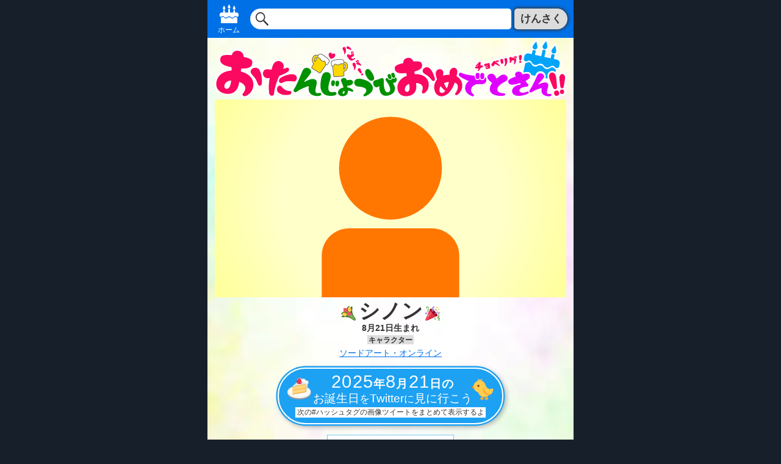

--- FILE ---
content_type: text/html; charset=UTF-8
request_url: https://birthday-tweet.art/character/%E3%82%B7%E3%83%8E%E3%83%B3/
body_size: 14343
content:
<!DOCTYPE html>
<html lang="ja">
<head prefix="og: https://ogp.me/ns# fb: https://ogp.me/ns/fb# website: https://ogp.me/ns/website#">
<meta charset="UTF-8">
<meta name="viewport" content="width=device-width,maximum-scale=2,user-scalable=yes">
<meta name="author" content="sanucker">
<meta property="og:site_name" content="💐シノン🎉8月21日生まれ🎂おたんじょうびおめでとさん！！🎁">
<meta property="og:title" content="💐シノン🎉8月21日生まれ🎂おたんじょうびおめでとさん！！🎁">
<meta property="og:description" content="#シノン生誕祭2025 / #シノン生誕祭 …等が付いた画像ツイートを、Twitterでまとめて表示するリンクを公開してるよ！前の年のお誕生日リンクもあるよ！">
<meta property="og:type" content="article">
<meta property="og:url" content="https://birthday-tweet.art/character/%e3%82%b7%e3%83%8e%e3%83%b3/">
<meta property="og:image" content="https://birthday-tweet.art/edit/wp-content/themes/birthday---v4.2/assets/img/twitter_card.png?2026-01-25-161712">
<meta name="twitter:card" content="summary_large_image">
<meta name="twitter:site" content="@sanucker">
<meta name="twitter:image" content="https://birthday-tweet.art/edit/wp-content/themes/birthday---v4.2/assets/img/twitter_card.png?2026-01-25-161712">
<title>💐シノン🎉8月21日生まれ🎂おたんじょうびおめでとさん！！🎁</title>
<meta name="description" content="#シノン生誕祭2025 / #シノン生誕祭 …等が付いた画像ツイートを、Twitterでまとめて表示するリンクを公開してるよ！前の年のお誕生日リンクもあるよ！">
<link rel="profile" href="https://gmpg.org/xfn/11">
<link rel="stylesheet" href="https://birthday-tweet.art/edit/wp-content/themes/birthday---v4.2/assets/css/style.min.css"><meta name='robots' content='max-image-preview:large' />
	<style>img:is([sizes="auto" i], [sizes^="auto," i]) { contain-intrinsic-size: 3000px 1500px }</style>
	<style id='wp-emoji-styles-inline-css' type='text/css'>

	img.wp-smiley, img.emoji {
		display: inline !important;
		border: none !important;
		box-shadow: none !important;
		height: 1em !important;
		width: 1em !important;
		margin: 0 0.07em !important;
		vertical-align: -0.1em !important;
		background: none !important;
		padding: 0 !important;
	}
</style>
<link rel='stylesheet' id='wp-block-library-css' href='https://birthday-tweet.art/edit/wp-includes/css/dist/block-library/style.min.css?ver=6.8.3' type='text/css' media='all' />
<style id='classic-theme-styles-inline-css' type='text/css'>
/*! This file is auto-generated */
.wp-block-button__link{color:#fff;background-color:#32373c;border-radius:9999px;box-shadow:none;text-decoration:none;padding:calc(.667em + 2px) calc(1.333em + 2px);font-size:1.125em}.wp-block-file__button{background:#32373c;color:#fff;text-decoration:none}
</style>
<style id='global-styles-inline-css' type='text/css'>
:root{--wp--preset--aspect-ratio--square: 1;--wp--preset--aspect-ratio--4-3: 4/3;--wp--preset--aspect-ratio--3-4: 3/4;--wp--preset--aspect-ratio--3-2: 3/2;--wp--preset--aspect-ratio--2-3: 2/3;--wp--preset--aspect-ratio--16-9: 16/9;--wp--preset--aspect-ratio--9-16: 9/16;--wp--preset--color--black: #000000;--wp--preset--color--cyan-bluish-gray: #abb8c3;--wp--preset--color--white: #ffffff;--wp--preset--color--pale-pink: #f78da7;--wp--preset--color--vivid-red: #cf2e2e;--wp--preset--color--luminous-vivid-orange: #ff6900;--wp--preset--color--luminous-vivid-amber: #fcb900;--wp--preset--color--light-green-cyan: #7bdcb5;--wp--preset--color--vivid-green-cyan: #00d084;--wp--preset--color--pale-cyan-blue: #8ed1fc;--wp--preset--color--vivid-cyan-blue: #0693e3;--wp--preset--color--vivid-purple: #9b51e0;--wp--preset--gradient--vivid-cyan-blue-to-vivid-purple: linear-gradient(135deg,rgba(6,147,227,1) 0%,rgb(155,81,224) 100%);--wp--preset--gradient--light-green-cyan-to-vivid-green-cyan: linear-gradient(135deg,rgb(122,220,180) 0%,rgb(0,208,130) 100%);--wp--preset--gradient--luminous-vivid-amber-to-luminous-vivid-orange: linear-gradient(135deg,rgba(252,185,0,1) 0%,rgba(255,105,0,1) 100%);--wp--preset--gradient--luminous-vivid-orange-to-vivid-red: linear-gradient(135deg,rgba(255,105,0,1) 0%,rgb(207,46,46) 100%);--wp--preset--gradient--very-light-gray-to-cyan-bluish-gray: linear-gradient(135deg,rgb(238,238,238) 0%,rgb(169,184,195) 100%);--wp--preset--gradient--cool-to-warm-spectrum: linear-gradient(135deg,rgb(74,234,220) 0%,rgb(151,120,209) 20%,rgb(207,42,186) 40%,rgb(238,44,130) 60%,rgb(251,105,98) 80%,rgb(254,248,76) 100%);--wp--preset--gradient--blush-light-purple: linear-gradient(135deg,rgb(255,206,236) 0%,rgb(152,150,240) 100%);--wp--preset--gradient--blush-bordeaux: linear-gradient(135deg,rgb(254,205,165) 0%,rgb(254,45,45) 50%,rgb(107,0,62) 100%);--wp--preset--gradient--luminous-dusk: linear-gradient(135deg,rgb(255,203,112) 0%,rgb(199,81,192) 50%,rgb(65,88,208) 100%);--wp--preset--gradient--pale-ocean: linear-gradient(135deg,rgb(255,245,203) 0%,rgb(182,227,212) 50%,rgb(51,167,181) 100%);--wp--preset--gradient--electric-grass: linear-gradient(135deg,rgb(202,248,128) 0%,rgb(113,206,126) 100%);--wp--preset--gradient--midnight: linear-gradient(135deg,rgb(2,3,129) 0%,rgb(40,116,252) 100%);--wp--preset--font-size--small: 13px;--wp--preset--font-size--medium: 20px;--wp--preset--font-size--large: 36px;--wp--preset--font-size--x-large: 42px;--wp--preset--spacing--20: 0.44rem;--wp--preset--spacing--30: 0.67rem;--wp--preset--spacing--40: 1rem;--wp--preset--spacing--50: 1.5rem;--wp--preset--spacing--60: 2.25rem;--wp--preset--spacing--70: 3.38rem;--wp--preset--spacing--80: 5.06rem;--wp--preset--shadow--natural: 6px 6px 9px rgba(0, 0, 0, 0.2);--wp--preset--shadow--deep: 12px 12px 50px rgba(0, 0, 0, 0.4);--wp--preset--shadow--sharp: 6px 6px 0px rgba(0, 0, 0, 0.2);--wp--preset--shadow--outlined: 6px 6px 0px -3px rgba(255, 255, 255, 1), 6px 6px rgba(0, 0, 0, 1);--wp--preset--shadow--crisp: 6px 6px 0px rgba(0, 0, 0, 1);}:where(.is-layout-flex){gap: 0.5em;}:where(.is-layout-grid){gap: 0.5em;}body .is-layout-flex{display: flex;}.is-layout-flex{flex-wrap: wrap;align-items: center;}.is-layout-flex > :is(*, div){margin: 0;}body .is-layout-grid{display: grid;}.is-layout-grid > :is(*, div){margin: 0;}:where(.wp-block-columns.is-layout-flex){gap: 2em;}:where(.wp-block-columns.is-layout-grid){gap: 2em;}:where(.wp-block-post-template.is-layout-flex){gap: 1.25em;}:where(.wp-block-post-template.is-layout-grid){gap: 1.25em;}.has-black-color{color: var(--wp--preset--color--black) !important;}.has-cyan-bluish-gray-color{color: var(--wp--preset--color--cyan-bluish-gray) !important;}.has-white-color{color: var(--wp--preset--color--white) !important;}.has-pale-pink-color{color: var(--wp--preset--color--pale-pink) !important;}.has-vivid-red-color{color: var(--wp--preset--color--vivid-red) !important;}.has-luminous-vivid-orange-color{color: var(--wp--preset--color--luminous-vivid-orange) !important;}.has-luminous-vivid-amber-color{color: var(--wp--preset--color--luminous-vivid-amber) !important;}.has-light-green-cyan-color{color: var(--wp--preset--color--light-green-cyan) !important;}.has-vivid-green-cyan-color{color: var(--wp--preset--color--vivid-green-cyan) !important;}.has-pale-cyan-blue-color{color: var(--wp--preset--color--pale-cyan-blue) !important;}.has-vivid-cyan-blue-color{color: var(--wp--preset--color--vivid-cyan-blue) !important;}.has-vivid-purple-color{color: var(--wp--preset--color--vivid-purple) !important;}.has-black-background-color{background-color: var(--wp--preset--color--black) !important;}.has-cyan-bluish-gray-background-color{background-color: var(--wp--preset--color--cyan-bluish-gray) !important;}.has-white-background-color{background-color: var(--wp--preset--color--white) !important;}.has-pale-pink-background-color{background-color: var(--wp--preset--color--pale-pink) !important;}.has-vivid-red-background-color{background-color: var(--wp--preset--color--vivid-red) !important;}.has-luminous-vivid-orange-background-color{background-color: var(--wp--preset--color--luminous-vivid-orange) !important;}.has-luminous-vivid-amber-background-color{background-color: var(--wp--preset--color--luminous-vivid-amber) !important;}.has-light-green-cyan-background-color{background-color: var(--wp--preset--color--light-green-cyan) !important;}.has-vivid-green-cyan-background-color{background-color: var(--wp--preset--color--vivid-green-cyan) !important;}.has-pale-cyan-blue-background-color{background-color: var(--wp--preset--color--pale-cyan-blue) !important;}.has-vivid-cyan-blue-background-color{background-color: var(--wp--preset--color--vivid-cyan-blue) !important;}.has-vivid-purple-background-color{background-color: var(--wp--preset--color--vivid-purple) !important;}.has-black-border-color{border-color: var(--wp--preset--color--black) !important;}.has-cyan-bluish-gray-border-color{border-color: var(--wp--preset--color--cyan-bluish-gray) !important;}.has-white-border-color{border-color: var(--wp--preset--color--white) !important;}.has-pale-pink-border-color{border-color: var(--wp--preset--color--pale-pink) !important;}.has-vivid-red-border-color{border-color: var(--wp--preset--color--vivid-red) !important;}.has-luminous-vivid-orange-border-color{border-color: var(--wp--preset--color--luminous-vivid-orange) !important;}.has-luminous-vivid-amber-border-color{border-color: var(--wp--preset--color--luminous-vivid-amber) !important;}.has-light-green-cyan-border-color{border-color: var(--wp--preset--color--light-green-cyan) !important;}.has-vivid-green-cyan-border-color{border-color: var(--wp--preset--color--vivid-green-cyan) !important;}.has-pale-cyan-blue-border-color{border-color: var(--wp--preset--color--pale-cyan-blue) !important;}.has-vivid-cyan-blue-border-color{border-color: var(--wp--preset--color--vivid-cyan-blue) !important;}.has-vivid-purple-border-color{border-color: var(--wp--preset--color--vivid-purple) !important;}.has-vivid-cyan-blue-to-vivid-purple-gradient-background{background: var(--wp--preset--gradient--vivid-cyan-blue-to-vivid-purple) !important;}.has-light-green-cyan-to-vivid-green-cyan-gradient-background{background: var(--wp--preset--gradient--light-green-cyan-to-vivid-green-cyan) !important;}.has-luminous-vivid-amber-to-luminous-vivid-orange-gradient-background{background: var(--wp--preset--gradient--luminous-vivid-amber-to-luminous-vivid-orange) !important;}.has-luminous-vivid-orange-to-vivid-red-gradient-background{background: var(--wp--preset--gradient--luminous-vivid-orange-to-vivid-red) !important;}.has-very-light-gray-to-cyan-bluish-gray-gradient-background{background: var(--wp--preset--gradient--very-light-gray-to-cyan-bluish-gray) !important;}.has-cool-to-warm-spectrum-gradient-background{background: var(--wp--preset--gradient--cool-to-warm-spectrum) !important;}.has-blush-light-purple-gradient-background{background: var(--wp--preset--gradient--blush-light-purple) !important;}.has-blush-bordeaux-gradient-background{background: var(--wp--preset--gradient--blush-bordeaux) !important;}.has-luminous-dusk-gradient-background{background: var(--wp--preset--gradient--luminous-dusk) !important;}.has-pale-ocean-gradient-background{background: var(--wp--preset--gradient--pale-ocean) !important;}.has-electric-grass-gradient-background{background: var(--wp--preset--gradient--electric-grass) !important;}.has-midnight-gradient-background{background: var(--wp--preset--gradient--midnight) !important;}.has-small-font-size{font-size: var(--wp--preset--font-size--small) !important;}.has-medium-font-size{font-size: var(--wp--preset--font-size--medium) !important;}.has-large-font-size{font-size: var(--wp--preset--font-size--large) !important;}.has-x-large-font-size{font-size: var(--wp--preset--font-size--x-large) !important;}
:where(.wp-block-post-template.is-layout-flex){gap: 1.25em;}:where(.wp-block-post-template.is-layout-grid){gap: 1.25em;}
:where(.wp-block-columns.is-layout-flex){gap: 2em;}:where(.wp-block-columns.is-layout-grid){gap: 2em;}
:root :where(.wp-block-pullquote){font-size: 1.5em;line-height: 1.6;}
</style>
<link rel="alternate" title="oEmbed (JSON)" type="application/json+oembed" href="https://birthday-tweet.art/wp-json/oembed/1.0/embed?url=https%3A%2F%2Fbirthday-tweet.art%2Fcharacter%2F%25e3%2582%25b7%25e3%2583%258e%25e3%2583%25b3%2F" />
<link rel="alternate" title="oEmbed (XML)" type="text/xml+oembed" href="https://birthday-tweet.art/wp-json/oembed/1.0/embed?url=https%3A%2F%2Fbirthday-tweet.art%2Fcharacter%2F%25e3%2582%25b7%25e3%2583%258e%25e3%2583%25b3%2F&#038;format=xml" />
<link rel="icon" href="https://birthday-tweet.art/edit/wp-content/uploads/2021/08/icon-200x200.png" sizes="32x32" />
<link rel="icon" href="https://birthday-tweet.art/edit/wp-content/uploads/2021/08/icon-200x200.png" sizes="192x192" />
<link rel="apple-touch-icon" href="https://birthday-tweet.art/edit/wp-content/uploads/2021/08/icon-200x200.png" />
<meta name="msapplication-TileImage" content="https://birthday-tweet.art/edit/wp-content/uploads/2021/08/icon.png" />
<script src="https://cdn.jsdelivr.net/npm/@twemoji/api@latest/dist/twemoji.min.js" crossorigin="anonymous"></script>
<!-- Global site tag (gtag.js) - Google Analytics -->
<script async src="https://www.googletagmanager.com/gtag/js?id=G-6X1DEKQEG1"></script>
<script>
  window.dataLayer = window.dataLayer || [];
  function gtag(){dataLayer.push(arguments);}
  gtag("js", new Date());

  gtag("config", "G-6X1DEKQEG1");
</script>
</head>
<body class="wp-singular character-template-default single single-character postid-2799 wp-theme-birthday---v42">
<header class="theme___site_header___">
<div class="theme___primary_menu___">
<nav class="theme___primary_nav_home">
<a onclick="gtag('event', 'org_click', {'pege_type':'character','pege_name':'0821_シノン','section_type':'header','section_number':'','item_type_1':'link_home','item_type_2':'','item_type_3':'','item_name':'ホーム','item_value':'https://birthday-tweet.art','item_option':''});" class="theme___primary_nav_home_a" href="https://birthday-tweet.art">ホーム</a>
</nav>
<div class="theme___search___">
<form onsubmit="gtag('event', 'org_click', {'pege_type':'character','pege_name':'0821_シノン','section_type':'header','section_number':'','item_type_1':'form_search','item_type_2':'','item_type_3':'','item_name':'けんさく','item_value':document.getElementById('theme___search_word_header').value,'item_option':''});" class="theme___search_form" action="https://birthday-tweet.art" method="get">
<input class="theme___search_input" id="theme___search_word_header" name="s" type="text" value="" />
<button class="theme___search_button" type="submit">けんさく</button>
</form>
</div>
</div>
</header>
<main class="theme___main___">
<nav class="theme___nav_home___">
<h1 class="theme___title_main"><a onclick="gtag('event', 'org_click', {'pege_type':'character','pege_name':'0821_シノン','section_type':'header','section_number':'','item_type_1':'link_home','item_type_2':'','item_type_3':'','item_name':'🎂おたんじょうびおめでとさん！！🎁','item_value':'https://birthday-tweet.art','item_option':''});" class="theme___title_main_a" href="https://birthday-tweet.art">🎂おたんじょうびおめでとさん！！🎁</a></h1>
</nav><section class="theme___birthday_main___">
<article class="theme___birthday_main_person">
<div class="theme___birthday_main_portrait theme___birthday_main_portrait_month_08 theme___birthday_main_portrait_default">

</div>
<h1 class="theme___birthday_main_title">💐シノン🎉</h1>
<span class="theme___birthday_main_declaration">8月21日生まれ</span>
<span class="theme___birthday_main_post_type">キャラクター</span>
<ul class="theme___birthday_main_group"><li class="theme___birthday_main_group_title"><a onclick="gtag('event', 'org_click', {'pege_type':'character','pege_name':'0821_シノン','section_type':'group_main','section_number':'1','item_type_1':'link_group','item_type_2':'','item_type_3':'','item_name':'ソードアート・オンライン','item_value':'https://birthday-tweet.art/group/ソードアート・オンライン/','item_option':''});" class="theme___birthday_main_group_title_a" href="https://birthday-tweet.art/group/%e3%82%bd%e3%83%bc%e3%83%89%e3%82%a2%e3%83%bc%e3%83%88%e3%83%bb%e3%82%aa%e3%83%b3%e3%83%a9%e3%82%a4%e3%83%b3/">ソードアート・オンライン</a></li></ul><a onclick="gtag('event', 'org_click', {'pege_type':'character','pege_name':'0821_シノン','section_type':'birthday_twitter_main','section_number':'','item_type_1':'link_twitter','item_type_2':'twitter_full','item_type_3':'character','item_name':'お誕生日をTwitterに見に行こう','item_value':'2025-08-20_00:00:00__2025-08-22_23:59:59__0821_シノン','item_option':'2025'});" class="theme___birthday_main_twitter_primary" href="https://twitter.com/search?q=(%238月21日はシノンの誕生日 OR %23シノン生誕祭 OR %23シノン誕生祭 OR %23シノン聖誕祭 OR %22シノン%22 OR %23シノン OR %23シノン生誕祭2025 OR %23シノン誕生祭2025 OR %23シノン聖誕祭2025) -%23いいねした人全員フォローする -%23RTした人全員フォローする -source:twittbot.net since%3A2025-08-20_00:00:00_JST until%3A2025-08-22_23:59:59_JST filter%3Amedia&src=typed_query&f=live" rel="noreferrer" target="_blank"><div class="theme___birthday_main_twitter_primary_row theme___birthday_main_twitter_primary_row_1">🍰<div class="theme___birthday_main_twitter_primary_str"><div class="theme___birthday_main_twitter_primary_str_1st">2025<span class="theme___text_joint">年</span>8<span class="theme___text_joint">月</span>21<span class="theme___text_joint">日の</span></div>お誕生日<span class="theme___text_joint">を</span>Twitter<span class="theme___text_joint">に</span>見に行こう</div>🐤</div><div class="theme___birthday_main_twitter_primary_row theme___birthday_main_twitter_primary_row_2">次の#ハッシュタグの画像ツイートをまとめて表示するよ</div></a>
<ul class="theme___birthday_hashtags_ul">
<li class=""><a onclick="gtag('event', 'org_click', {'pege_type':'character','pege_name':'0821_シノン','section_type':'birthday_twitter_hashtag','section_number':'','item_type_1':'link_twitter','item_type_2':'twitter_hashtag','item_type_3':'character','item_name':'#シノン','item_value':'https://twitter.com/hashtag/シノン?src=hashtag_click&f=live','item_option':''});" class="" href="https://twitter.com/hashtag/シノン?src=hashtag_click&f=live" rel="noreferrer" target="_blank">#シノン</a></li><li class=""><a onclick="gtag('event', 'org_click', {'pege_type':'character','pege_name':'0821_シノン','section_type':'birthday_twitter_hashtag','section_number':'','item_type_1':'link_twitter','item_type_2':'twitter_hashtag','item_type_3':'character','item_name':'#シノン生誕祭','item_value':'https://twitter.com/hashtag/シノン生誕祭?src=hashtag_click&f=live','item_option':''});" class="" href="https://twitter.com/hashtag/シノン生誕祭?src=hashtag_click&f=live" rel="noreferrer" target="_blank">#シノン生誕祭</a></li><li class=""><a onclick="gtag('event', 'org_click', {'pege_type':'character','pege_name':'0821_シノン','section_type':'birthday_twitter_hashtag','section_number':'','item_type_1':'link_twitter','item_type_2':'twitter_hashtag','item_type_3':'character','item_name':'#シノン誕生祭','item_value':'https://twitter.com/hashtag/シノン誕生祭?src=hashtag_click&f=live','item_option':''});" class="" href="https://twitter.com/hashtag/シノン誕生祭?src=hashtag_click&f=live" rel="noreferrer" target="_blank">#シノン誕生祭</a></li><li class=""><a onclick="gtag('event', 'org_click', {'pege_type':'character','pege_name':'0821_シノン','section_type':'birthday_twitter_hashtag','section_number':'','item_type_1':'link_twitter','item_type_2':'twitter_hashtag','item_type_3':'character','item_name':'#シノン聖誕祭','item_value':'https://twitter.com/hashtag/シノン聖誕祭?src=hashtag_click&f=live','item_option':''});" class="" href="https://twitter.com/hashtag/シノン聖誕祭?src=hashtag_click&f=live" rel="noreferrer" target="_blank">#シノン聖誕祭</a></li><li class=""><a onclick="gtag('event', 'org_click', {'pege_type':'character','pege_name':'0821_シノン','section_type':'birthday_twitter_hashtag','section_number':'','item_type_1':'link_twitter','item_type_2':'twitter_hashtag','item_type_3':'character','item_name':'#シノン生誕祭2025','item_value':'https://twitter.com/hashtag/シノン生誕祭2025?src=hashtag_click&f=live','item_option':''});" class="" href="https://twitter.com/hashtag/シノン生誕祭2025?src=hashtag_click&f=live" rel="noreferrer" target="_blank">#シノン生誕祭2025</a></li><li class=""><a onclick="gtag('event', 'org_click', {'pege_type':'character','pege_name':'0821_シノン','section_type':'birthday_twitter_hashtag','section_number':'','item_type_1':'link_twitter','item_type_2':'twitter_hashtag','item_type_3':'character','item_name':'#シノン誕生祭2025','item_value':'https://twitter.com/hashtag/シノン誕生祭2025?src=hashtag_click&f=live','item_option':''});" class="" href="https://twitter.com/hashtag/シノン誕生祭2025?src=hashtag_click&f=live" rel="noreferrer" target="_blank">#シノン誕生祭2025</a></li><li class=""><a onclick="gtag('event', 'org_click', {'pege_type':'character','pege_name':'0821_シノン','section_type':'birthday_twitter_hashtag','section_number':'','item_type_1':'link_twitter','item_type_2':'twitter_hashtag','item_type_3':'character','item_name':'#シノン聖誕祭2025','item_value':'https://twitter.com/hashtag/シノン聖誕祭2025?src=hashtag_click&f=live','item_option':''});" class="" href="https://twitter.com/hashtag/シノン聖誕祭2025?src=hashtag_click&f=live" rel="noreferrer" target="_blank">#シノン聖誕祭2025</a></li><li class=""><a onclick="gtag('event', 'org_click', {'pege_type':'character','pege_name':'0821_シノン','section_type':'birthday_twitter_hashtag','section_number':'','item_type_1':'link_twitter','item_type_2':'twitter_hashtag','item_type_3':'character','item_name':'#8月21日はシノンの誕生日','item_value':'https://twitter.com/hashtag/8月21日はシノンの誕生日?src=hashtag_click&f=live','item_option':''});" class="" href="https://twitter.com/hashtag/8月21日はシノンの誕生日?src=hashtag_click&f=live" rel="noreferrer" target="_blank">#8月21日はシノンの誕生日</a></li>
</ul>
<p class="theme___generator_main"><a onclick="gtag('event', 'org_click', {'pege_type':'character','pege_name':'0821_シノン','section_type':'option_link','section_number':'','item_type_1':'link_generator','item_type_2':'','item_type_3':'','item_name':'ジェネレーター版もあるよ！','item_value':'/generator/?g_name=シノン&g_month=8&g_date=21','item_option':''});" href="/generator/?g_name=シノン&g_month=8&g_date=21">ジェネレーター版もあるよ！</a></p><p class="theme___g_calendar"><a onclick="gtag('event', 'org_click', {'pege_type':'character','pege_name':'0821_シノン','section_type':'option_link','section_number':'','item_type_1':'obl_google_calendar','item_type_2':'','item_type_3':'','item_name':'📆 Googleカレンダーに登録','item_value':'https://www.google.com/calendar/render?action=TEMPLATE&text=シノン 🎂お誕生日&dates=20260821/20260822&details=おたんじょうびおめでとさん！！%0D%0Ahttps://birthday-tweet.art/character/%e3%82%b7%e3%83%8e%e3%83%b3/%0D%0Aソードアート・オンライン','item_option':'2026'});" class="theme___g_calendar_link" href="https://www.google.com/calendar/render?action=TEMPLATE&text=シノン 🎂お誕生日&dates=20260821/20260822&details=おたんじょうびおめでとさん！！%0D%0Ahttps://birthday-tweet.art/character/%e3%82%b7%e3%83%8e%e3%83%b3/%0D%0Aソードアート・オンライン" rel="noreferrer" target="_blank">📆 Googleカレンダーに登録</a></p><div class="theme___social_button"><a href="https://twitter.com/share?ref_src=twsrc%5Etfw&text=💐シノン🎉8月21日生まれ🎂おたんじょうびおめでとさん！！🎁%0a#シノン生誕祭2025 / #シノン生誕祭 …等が付いた画像ツイートを、Twitterでまとめて表示するリンクを公開してるよ！前の年のお誕生日リンクもあるよ！&url=https%3A%2F%2Fbirthday-tweet.art%2Fcharacter%2F%25e3%2582%25b7%25e3%2583%258e%25e3%2583%25b3%2F" rel="nofollow" target="_blank" class="twitter-share-button" data-size="large" data-show-count="false">Tweet</a></div><div class="theme___twitter_jst">
<h2 class="">お誕生日ツイートが多くて追い切れない！休憩したい！</h2>
<p class="theme___twitter_jst_description"><mark class="theme___twitter_mark">🌸フライングツイート</mark>は前日のお誕生日ツイートを表示するよ！ <mark class="theme___twitter_mark">🌸遅刻ツイート</mark>は1週間分！ 1時間ごとの<mark class="theme___twitter_mark">お誕生日リンク</mark>で休憩しながら追い駆けよう( ^^) _旦~~</p>
<ul class="theme___twitter_jst_ul_extra">
<li class="theme___twitter_jst_item"><a onclick="gtag('event', 'org_click', {'pege_type':'character','pege_name':'0821_シノン','section_type':'birthday_twitter_timezone','section_number':'','item_type_1':'link_twitter','item_type_2':'twitter_timezone','item_type_3':'character','item_name':'🌸フライングツイート','item_value':'2025-08-20_00:00:00__2025-08-20_23:59:59__0821_シノン','item_option':'2025'});" class="theme___twitter_jst_link theme___twitter_jst_link_extra" href="https://twitter.com/search?q=(%238月21日はシノンの誕生日 OR %23シノン生誕祭 OR %23シノン誕生祭 OR %23シノン聖誕祭 OR %22シノン%22 OR %23シノン OR %23シノン生誕祭2025 OR %23シノン誕生祭2025 OR %23シノン聖誕祭2025) -%23いいねした人全員フォローする -%23RTした人全員フォローする -source:twittbot.net since%3A2025-08-20_00:00:00_JST until%3A2025-08-20_23:59:59_JST filter%3Amedia&src=typed_query&f=live" rel="noreferrer" target="_blank">🌸フライングツイート</a></li>
<li class="theme___twitter_jst_item"><a onclick="gtag('event', 'org_click', {'pege_type':'character','pege_name':'0821_シノン','section_type':'birthday_twitter_timezone','section_number':'','item_type_1':'link_twitter','item_type_2':'twitter_timezone','item_type_3':'character','item_name':'🌸遅刻ツイート','item_value':'2025-08-22_00:00:00__2025-08-28_23:59:59__0821_シノン','item_option':'2025'});" class="theme___twitter_jst_link theme___twitter_jst_link_extra" href="https://twitter.com/search?q=(%238月21日はシノンの誕生日 OR %23シノン生誕祭 OR %23シノン誕生祭 OR %23シノン聖誕祭 OR %22シノン%22 OR %23シノン OR %23シノン生誕祭2025 OR %23シノン誕生祭2025 OR %23シノン聖誕祭2025) -%23いいねした人全員フォローする -%23RTした人全員フォローする -source:twittbot.net since%3A2025-08-22_00:00:00_JST until%3A2025-08-28_23:59:59_JST filter%3Amedia&src=typed_query&f=live" rel="noreferrer" target="_blank">🌸遅刻ツイート</a></li>
<li class="theme___twitter_jst_item"><a onclick="gtag('event', 'org_click', {'pege_type':'character','pege_name':'0821_シノン','section_type':'birthday_twitter_timezone','section_number':'','item_type_1':'link_twitter','item_type_2':'twitter_timezone','item_type_3':'character','item_name':'🌸0時〜12時','item_value':'2025-08-21_00:00:00__2025-08-21_12:00:00__0821_シノン','item_option':'2025'});" class="theme___twitter_jst_link theme___twitter_jst_link_extra" href="https://twitter.com/search?q=(%238月21日はシノンの誕生日 OR %23シノン生誕祭 OR %23シノン誕生祭 OR %23シノン聖誕祭 OR %22シノン%22 OR %23シノン OR %23シノン生誕祭2025 OR %23シノン誕生祭2025 OR %23シノン聖誕祭2025) -%23いいねした人全員フォローする -%23RTした人全員フォローする -source:twittbot.net since%3A2025-08-21_00:00:00_JST until%3A2025-08-21_12:00:00_JST filter%3Amedia&src=typed_query&f=live" rel="noreferrer" target="_blank">🌸0<span class="theme___text_joint">時〜</span>12<span class="theme___text_joint">時</span></a></li>
<li class="theme___twitter_jst_item"><a onclick="gtag('event', 'org_click', {'pege_type':'character','pege_name':'0821_シノン','section_type':'birthday_twitter_timezone','section_number':'','item_type_1':'link_twitter','item_type_2':'twitter_timezone','item_type_3':'character','item_name':'🌸12時〜24時','item_value':'2025-08-21_12:00:00__2025-08-21_23:59:59__0821_シノン','item_option':'2025'});" class="theme___twitter_jst_link theme___twitter_jst_link_extra" href="https://twitter.com/search?q=(%238月21日はシノンの誕生日 OR %23シノン生誕祭 OR %23シノン誕生祭 OR %23シノン聖誕祭 OR %22シノン%22 OR %23シノン OR %23シノン生誕祭2025 OR %23シノン誕生祭2025 OR %23シノン聖誕祭2025) -%23いいねした人全員フォローする -%23RTした人全員フォローする -source:twittbot.net since%3A2025-08-21_12:00:00_JST until%3A2025-08-21_23:59:59_JST filter%3Amedia&src=typed_query&f=live" rel="noreferrer" target="_blank">🌸12<span class="theme___text_joint">時〜</span>24<span class="theme___text_joint">時</span></a></li>
</ul>
<ul class="theme___twitter_jst_ul"><li class="theme___twitter_jst_item"><a onclick="gtag('event', 'org_click', {'pege_type':'character','pege_name':'0821_シノン','section_type':'birthday_twitter_0-11','section_number':'','item_type_1':'link_twitter','item_type_2':'twitter_timezone','item_type_3':'character','item_name':'0時','item_value':'2025-08-21_00:00:00__2025-08-21_01:00:00__0821_シノン','item_option':'2025'});" class="theme___twitter_jst_link" href="https://twitter.com/search?q=(%238月21日はシノンの誕生日 OR %23シノン生誕祭 OR %23シノン誕生祭 OR %23シノン聖誕祭 OR %22シノン%22 OR %23シノン OR %23シノン生誕祭2025 OR %23シノン誕生祭2025 OR %23シノン聖誕祭2025) -%23いいねした人全員フォローする -%23RTした人全員フォローする -source:twittbot.net since%3A2025-08-21_00:00:00_JST until%3A2025-08-21_01:00:00_JST filter%3Amedia&src=typed_query&f=live" rel="noreferrer" target="_blank">0<span class="theme___text_joint">時</span></a></li><li class="theme___twitter_jst_item"><a onclick="gtag('event', 'org_click', {'pege_type':'character','pege_name':'0821_シノン','section_type':'birthday_twitter_0-11','section_number':'','item_type_1':'link_twitter','item_type_2':'twitter_timezone','item_type_3':'character','item_name':'1時','item_value':'2025-08-21_01:00:00__2025-08-21_02:00:00__0821_シノン','item_option':'2025'});" class="theme___twitter_jst_link" href="https://twitter.com/search?q=(%238月21日はシノンの誕生日 OR %23シノン生誕祭 OR %23シノン誕生祭 OR %23シノン聖誕祭 OR %22シノン%22 OR %23シノン OR %23シノン生誕祭2025 OR %23シノン誕生祭2025 OR %23シノン聖誕祭2025) -%23いいねした人全員フォローする -%23RTした人全員フォローする -source:twittbot.net since%3A2025-08-21_01:00:00_JST until%3A2025-08-21_02:00:00_JST filter%3Amedia&src=typed_query&f=live" rel="noreferrer" target="_blank">1<span class="theme___text_joint">時</span></a></li><li class="theme___twitter_jst_item"><a onclick="gtag('event', 'org_click', {'pege_type':'character','pege_name':'0821_シノン','section_type':'birthday_twitter_0-11','section_number':'','item_type_1':'link_twitter','item_type_2':'twitter_timezone','item_type_3':'character','item_name':'2時','item_value':'2025-08-21_02:00:00__2025-08-21_03:00:00__0821_シノン','item_option':'2025'});" class="theme___twitter_jst_link" href="https://twitter.com/search?q=(%238月21日はシノンの誕生日 OR %23シノン生誕祭 OR %23シノン誕生祭 OR %23シノン聖誕祭 OR %22シノン%22 OR %23シノン OR %23シノン生誕祭2025 OR %23シノン誕生祭2025 OR %23シノン聖誕祭2025) -%23いいねした人全員フォローする -%23RTした人全員フォローする -source:twittbot.net since%3A2025-08-21_02:00:00_JST until%3A2025-08-21_03:00:00_JST filter%3Amedia&src=typed_query&f=live" rel="noreferrer" target="_blank">2<span class="theme___text_joint">時</span></a></li><li class="theme___twitter_jst_item"><a onclick="gtag('event', 'org_click', {'pege_type':'character','pege_name':'0821_シノン','section_type':'birthday_twitter_0-11','section_number':'','item_type_1':'link_twitter','item_type_2':'twitter_timezone','item_type_3':'character','item_name':'3時','item_value':'2025-08-21_03:00:00__2025-08-21_04:00:00__0821_シノン','item_option':'2025'});" class="theme___twitter_jst_link" href="https://twitter.com/search?q=(%238月21日はシノンの誕生日 OR %23シノン生誕祭 OR %23シノン誕生祭 OR %23シノン聖誕祭 OR %22シノン%22 OR %23シノン OR %23シノン生誕祭2025 OR %23シノン誕生祭2025 OR %23シノン聖誕祭2025) -%23いいねした人全員フォローする -%23RTした人全員フォローする -source:twittbot.net since%3A2025-08-21_03:00:00_JST until%3A2025-08-21_04:00:00_JST filter%3Amedia&src=typed_query&f=live" rel="noreferrer" target="_blank">3<span class="theme___text_joint">時</span></a></li><li class="theme___twitter_jst_item"><a onclick="gtag('event', 'org_click', {'pege_type':'character','pege_name':'0821_シノン','section_type':'birthday_twitter_0-11','section_number':'','item_type_1':'link_twitter','item_type_2':'twitter_timezone','item_type_3':'character','item_name':'4時','item_value':'2025-08-21_04:00:00__2025-08-21_05:00:00__0821_シノン','item_option':'2025'});" class="theme___twitter_jst_link" href="https://twitter.com/search?q=(%238月21日はシノンの誕生日 OR %23シノン生誕祭 OR %23シノン誕生祭 OR %23シノン聖誕祭 OR %22シノン%22 OR %23シノン OR %23シノン生誕祭2025 OR %23シノン誕生祭2025 OR %23シノン聖誕祭2025) -%23いいねした人全員フォローする -%23RTした人全員フォローする -source:twittbot.net since%3A2025-08-21_04:00:00_JST until%3A2025-08-21_05:00:00_JST filter%3Amedia&src=typed_query&f=live" rel="noreferrer" target="_blank">4<span class="theme___text_joint">時</span></a></li><li class="theme___twitter_jst_item"><a onclick="gtag('event', 'org_click', {'pege_type':'character','pege_name':'0821_シノン','section_type':'birthday_twitter_0-11','section_number':'','item_type_1':'link_twitter','item_type_2':'twitter_timezone','item_type_3':'character','item_name':'5時','item_value':'2025-08-21_05:00:00__2025-08-21_06:00:00__0821_シノン','item_option':'2025'});" class="theme___twitter_jst_link" href="https://twitter.com/search?q=(%238月21日はシノンの誕生日 OR %23シノン生誕祭 OR %23シノン誕生祭 OR %23シノン聖誕祭 OR %22シノン%22 OR %23シノン OR %23シノン生誕祭2025 OR %23シノン誕生祭2025 OR %23シノン聖誕祭2025) -%23いいねした人全員フォローする -%23RTした人全員フォローする -source:twittbot.net since%3A2025-08-21_05:00:00_JST until%3A2025-08-21_06:00:00_JST filter%3Amedia&src=typed_query&f=live" rel="noreferrer" target="_blank">5<span class="theme___text_joint">時</span></a></li><li class="theme___twitter_jst_item"><a onclick="gtag('event', 'org_click', {'pege_type':'character','pege_name':'0821_シノン','section_type':'birthday_twitter_0-11','section_number':'','item_type_1':'link_twitter','item_type_2':'twitter_timezone','item_type_3':'character','item_name':'6時','item_value':'2025-08-21_06:00:00__2025-08-21_07:00:00__0821_シノン','item_option':'2025'});" class="theme___twitter_jst_link" href="https://twitter.com/search?q=(%238月21日はシノンの誕生日 OR %23シノン生誕祭 OR %23シノン誕生祭 OR %23シノン聖誕祭 OR %22シノン%22 OR %23シノン OR %23シノン生誕祭2025 OR %23シノン誕生祭2025 OR %23シノン聖誕祭2025) -%23いいねした人全員フォローする -%23RTした人全員フォローする -source:twittbot.net since%3A2025-08-21_06:00:00_JST until%3A2025-08-21_07:00:00_JST filter%3Amedia&src=typed_query&f=live" rel="noreferrer" target="_blank">6<span class="theme___text_joint">時</span></a></li><li class="theme___twitter_jst_item"><a onclick="gtag('event', 'org_click', {'pege_type':'character','pege_name':'0821_シノン','section_type':'birthday_twitter_0-11','section_number':'','item_type_1':'link_twitter','item_type_2':'twitter_timezone','item_type_3':'character','item_name':'7時','item_value':'2025-08-21_07:00:00__2025-08-21_08:00:00__0821_シノン','item_option':'2025'});" class="theme___twitter_jst_link" href="https://twitter.com/search?q=(%238月21日はシノンの誕生日 OR %23シノン生誕祭 OR %23シノン誕生祭 OR %23シノン聖誕祭 OR %22シノン%22 OR %23シノン OR %23シノン生誕祭2025 OR %23シノン誕生祭2025 OR %23シノン聖誕祭2025) -%23いいねした人全員フォローする -%23RTした人全員フォローする -source:twittbot.net since%3A2025-08-21_07:00:00_JST until%3A2025-08-21_08:00:00_JST filter%3Amedia&src=typed_query&f=live" rel="noreferrer" target="_blank">7<span class="theme___text_joint">時</span></a></li><li class="theme___twitter_jst_item"><a onclick="gtag('event', 'org_click', {'pege_type':'character','pege_name':'0821_シノン','section_type':'birthday_twitter_0-11','section_number':'','item_type_1':'link_twitter','item_type_2':'twitter_timezone','item_type_3':'character','item_name':'8時','item_value':'2025-08-21_08:00:00__2025-08-21_09:00:00__0821_シノン','item_option':'2025'});" class="theme___twitter_jst_link" href="https://twitter.com/search?q=(%238月21日はシノンの誕生日 OR %23シノン生誕祭 OR %23シノン誕生祭 OR %23シノン聖誕祭 OR %22シノン%22 OR %23シノン OR %23シノン生誕祭2025 OR %23シノン誕生祭2025 OR %23シノン聖誕祭2025) -%23いいねした人全員フォローする -%23RTした人全員フォローする -source:twittbot.net since%3A2025-08-21_08:00:00_JST until%3A2025-08-21_09:00:00_JST filter%3Amedia&src=typed_query&f=live" rel="noreferrer" target="_blank">8<span class="theme___text_joint">時</span></a></li><li class="theme___twitter_jst_item"><a onclick="gtag('event', 'org_click', {'pege_type':'character','pege_name':'0821_シノン','section_type':'birthday_twitter_0-11','section_number':'','item_type_1':'link_twitter','item_type_2':'twitter_timezone','item_type_3':'character','item_name':'9時','item_value':'2025-08-21_09:00:00__2025-08-21_10:00:00__0821_シノン','item_option':'2025'});" class="theme___twitter_jst_link" href="https://twitter.com/search?q=(%238月21日はシノンの誕生日 OR %23シノン生誕祭 OR %23シノン誕生祭 OR %23シノン聖誕祭 OR %22シノン%22 OR %23シノン OR %23シノン生誕祭2025 OR %23シノン誕生祭2025 OR %23シノン聖誕祭2025) -%23いいねした人全員フォローする -%23RTした人全員フォローする -source:twittbot.net since%3A2025-08-21_09:00:00_JST until%3A2025-08-21_10:00:00_JST filter%3Amedia&src=typed_query&f=live" rel="noreferrer" target="_blank">9<span class="theme___text_joint">時</span></a></li><li class="theme___twitter_jst_item"><a onclick="gtag('event', 'org_click', {'pege_type':'character','pege_name':'0821_シノン','section_type':'birthday_twitter_0-11','section_number':'','item_type_1':'link_twitter','item_type_2':'twitter_timezone','item_type_3':'character','item_name':'10時','item_value':'2025-08-21_10:00:00__2025-08-21_11:00:00__0821_シノン','item_option':'2025'});" class="theme___twitter_jst_link" href="https://twitter.com/search?q=(%238月21日はシノンの誕生日 OR %23シノン生誕祭 OR %23シノン誕生祭 OR %23シノン聖誕祭 OR %22シノン%22 OR %23シノン OR %23シノン生誕祭2025 OR %23シノン誕生祭2025 OR %23シノン聖誕祭2025) -%23いいねした人全員フォローする -%23RTした人全員フォローする -source:twittbot.net since%3A2025-08-21_10:00:00_JST until%3A2025-08-21_11:00:00_JST filter%3Amedia&src=typed_query&f=live" rel="noreferrer" target="_blank">10<span class="theme___text_joint">時</span></a></li><li class="theme___twitter_jst_item"><a onclick="gtag('event', 'org_click', {'pege_type':'character','pege_name':'0821_シノン','section_type':'birthday_twitter_0-11','section_number':'','item_type_1':'link_twitter','item_type_2':'twitter_timezone','item_type_3':'character','item_name':'11時','item_value':'2025-08-21_11:00:00__2025-08-21_12:00:00__0821_シノン','item_option':'2025'});" class="theme___twitter_jst_link" href="https://twitter.com/search?q=(%238月21日はシノンの誕生日 OR %23シノン生誕祭 OR %23シノン誕生祭 OR %23シノン聖誕祭 OR %22シノン%22 OR %23シノン OR %23シノン生誕祭2025 OR %23シノン誕生祭2025 OR %23シノン聖誕祭2025) -%23いいねした人全員フォローする -%23RTした人全員フォローする -source:twittbot.net since%3A2025-08-21_11:00:00_JST until%3A2025-08-21_12:00:00_JST filter%3Amedia&src=typed_query&f=live" rel="noreferrer" target="_blank">11<span class="theme___text_joint">時</span></a></li></ul>
<ul class="theme___twitter_jst_ul"><li class="theme___twitter_jst_item"><a onclick="gtag('event', 'org_click', {'pege_type':'character','pege_name':'0821_シノン','section_type':'birthday_twitter_12-23','section_number':'','item_type_1':'link_twitter','item_type_2':'twitter_timezone','item_type_3':'character','item_name':'12時','item_value':'2025-08-21_12:00:00__2025-08-21_13:00:00__0821_シノン','item_option':'2025'});" class="theme___twitter_jst_link" href="https://twitter.com/search?q=(%238月21日はシノンの誕生日 OR %23シノン生誕祭 OR %23シノン誕生祭 OR %23シノン聖誕祭 OR %22シノン%22 OR %23シノン OR %23シノン生誕祭2025 OR %23シノン誕生祭2025 OR %23シノン聖誕祭2025) -%23いいねした人全員フォローする -%23RTした人全員フォローする -source:twittbot.net since%3A2025-08-21_12:00:00_JST until%3A2025-08-21_13:00:00_JST filter%3Amedia&src=typed_query&f=live" rel="noreferrer" target="_blank">12<span class="theme___text_joint">時</span></a></li><li class="theme___twitter_jst_item"><a onclick="gtag('event', 'org_click', {'pege_type':'character','pege_name':'0821_シノン','section_type':'birthday_twitter_12-23','section_number':'','item_type_1':'link_twitter','item_type_2':'twitter_timezone','item_type_3':'character','item_name':'13時','item_value':'2025-08-21_13:00:00__2025-08-21_14:00:00__0821_シノン','item_option':'2025'});" class="theme___twitter_jst_link" href="https://twitter.com/search?q=(%238月21日はシノンの誕生日 OR %23シノン生誕祭 OR %23シノン誕生祭 OR %23シノン聖誕祭 OR %22シノン%22 OR %23シノン OR %23シノン生誕祭2025 OR %23シノン誕生祭2025 OR %23シノン聖誕祭2025) -%23いいねした人全員フォローする -%23RTした人全員フォローする -source:twittbot.net since%3A2025-08-21_13:00:00_JST until%3A2025-08-21_14:00:00_JST filter%3Amedia&src=typed_query&f=live" rel="noreferrer" target="_blank">13<span class="theme___text_joint">時</span></a></li><li class="theme___twitter_jst_item"><a onclick="gtag('event', 'org_click', {'pege_type':'character','pege_name':'0821_シノン','section_type':'birthday_twitter_12-23','section_number':'','item_type_1':'link_twitter','item_type_2':'twitter_timezone','item_type_3':'character','item_name':'14時','item_value':'2025-08-21_14:00:00__2025-08-21_15:00:00__0821_シノン','item_option':'2025'});" class="theme___twitter_jst_link" href="https://twitter.com/search?q=(%238月21日はシノンの誕生日 OR %23シノン生誕祭 OR %23シノン誕生祭 OR %23シノン聖誕祭 OR %22シノン%22 OR %23シノン OR %23シノン生誕祭2025 OR %23シノン誕生祭2025 OR %23シノン聖誕祭2025) -%23いいねした人全員フォローする -%23RTした人全員フォローする -source:twittbot.net since%3A2025-08-21_14:00:00_JST until%3A2025-08-21_15:00:00_JST filter%3Amedia&src=typed_query&f=live" rel="noreferrer" target="_blank">14<span class="theme___text_joint">時</span></a></li><li class="theme___twitter_jst_item"><a onclick="gtag('event', 'org_click', {'pege_type':'character','pege_name':'0821_シノン','section_type':'birthday_twitter_12-23','section_number':'','item_type_1':'link_twitter','item_type_2':'twitter_timezone','item_type_3':'character','item_name':'15時','item_value':'2025-08-21_15:00:00__2025-08-21_16:00:00__0821_シノン','item_option':'2025'});" class="theme___twitter_jst_link" href="https://twitter.com/search?q=(%238月21日はシノンの誕生日 OR %23シノン生誕祭 OR %23シノン誕生祭 OR %23シノン聖誕祭 OR %22シノン%22 OR %23シノン OR %23シノン生誕祭2025 OR %23シノン誕生祭2025 OR %23シノン聖誕祭2025) -%23いいねした人全員フォローする -%23RTした人全員フォローする -source:twittbot.net since%3A2025-08-21_15:00:00_JST until%3A2025-08-21_16:00:00_JST filter%3Amedia&src=typed_query&f=live" rel="noreferrer" target="_blank">15<span class="theme___text_joint">時</span></a></li><li class="theme___twitter_jst_item"><a onclick="gtag('event', 'org_click', {'pege_type':'character','pege_name':'0821_シノン','section_type':'birthday_twitter_12-23','section_number':'','item_type_1':'link_twitter','item_type_2':'twitter_timezone','item_type_3':'character','item_name':'16時','item_value':'2025-08-21_16:00:00__2025-08-21_17:00:00__0821_シノン','item_option':'2025'});" class="theme___twitter_jst_link" href="https://twitter.com/search?q=(%238月21日はシノンの誕生日 OR %23シノン生誕祭 OR %23シノン誕生祭 OR %23シノン聖誕祭 OR %22シノン%22 OR %23シノン OR %23シノン生誕祭2025 OR %23シノン誕生祭2025 OR %23シノン聖誕祭2025) -%23いいねした人全員フォローする -%23RTした人全員フォローする -source:twittbot.net since%3A2025-08-21_16:00:00_JST until%3A2025-08-21_17:00:00_JST filter%3Amedia&src=typed_query&f=live" rel="noreferrer" target="_blank">16<span class="theme___text_joint">時</span></a></li><li class="theme___twitter_jst_item"><a onclick="gtag('event', 'org_click', {'pege_type':'character','pege_name':'0821_シノン','section_type':'birthday_twitter_12-23','section_number':'','item_type_1':'link_twitter','item_type_2':'twitter_timezone','item_type_3':'character','item_name':'17時','item_value':'2025-08-21_17:00:00__2025-08-21_18:00:00__0821_シノン','item_option':'2025'});" class="theme___twitter_jst_link" href="https://twitter.com/search?q=(%238月21日はシノンの誕生日 OR %23シノン生誕祭 OR %23シノン誕生祭 OR %23シノン聖誕祭 OR %22シノン%22 OR %23シノン OR %23シノン生誕祭2025 OR %23シノン誕生祭2025 OR %23シノン聖誕祭2025) -%23いいねした人全員フォローする -%23RTした人全員フォローする -source:twittbot.net since%3A2025-08-21_17:00:00_JST until%3A2025-08-21_18:00:00_JST filter%3Amedia&src=typed_query&f=live" rel="noreferrer" target="_blank">17<span class="theme___text_joint">時</span></a></li><li class="theme___twitter_jst_item"><a onclick="gtag('event', 'org_click', {'pege_type':'character','pege_name':'0821_シノン','section_type':'birthday_twitter_12-23','section_number':'','item_type_1':'link_twitter','item_type_2':'twitter_timezone','item_type_3':'character','item_name':'18時','item_value':'2025-08-21_18:00:00__2025-08-21_19:00:00__0821_シノン','item_option':'2025'});" class="theme___twitter_jst_link" href="https://twitter.com/search?q=(%238月21日はシノンの誕生日 OR %23シノン生誕祭 OR %23シノン誕生祭 OR %23シノン聖誕祭 OR %22シノン%22 OR %23シノン OR %23シノン生誕祭2025 OR %23シノン誕生祭2025 OR %23シノン聖誕祭2025) -%23いいねした人全員フォローする -%23RTした人全員フォローする -source:twittbot.net since%3A2025-08-21_18:00:00_JST until%3A2025-08-21_19:00:00_JST filter%3Amedia&src=typed_query&f=live" rel="noreferrer" target="_blank">18<span class="theme___text_joint">時</span></a></li><li class="theme___twitter_jst_item"><a onclick="gtag('event', 'org_click', {'pege_type':'character','pege_name':'0821_シノン','section_type':'birthday_twitter_12-23','section_number':'','item_type_1':'link_twitter','item_type_2':'twitter_timezone','item_type_3':'character','item_name':'19時','item_value':'2025-08-21_19:00:00__2025-08-21_20:00:00__0821_シノン','item_option':'2025'});" class="theme___twitter_jst_link" href="https://twitter.com/search?q=(%238月21日はシノンの誕生日 OR %23シノン生誕祭 OR %23シノン誕生祭 OR %23シノン聖誕祭 OR %22シノン%22 OR %23シノン OR %23シノン生誕祭2025 OR %23シノン誕生祭2025 OR %23シノン聖誕祭2025) -%23いいねした人全員フォローする -%23RTした人全員フォローする -source:twittbot.net since%3A2025-08-21_19:00:00_JST until%3A2025-08-21_20:00:00_JST filter%3Amedia&src=typed_query&f=live" rel="noreferrer" target="_blank">19<span class="theme___text_joint">時</span></a></li><li class="theme___twitter_jst_item"><a onclick="gtag('event', 'org_click', {'pege_type':'character','pege_name':'0821_シノン','section_type':'birthday_twitter_12-23','section_number':'','item_type_1':'link_twitter','item_type_2':'twitter_timezone','item_type_3':'character','item_name':'20時','item_value':'2025-08-21_20:00:00__2025-08-21_21:00:00__0821_シノン','item_option':'2025'});" class="theme___twitter_jst_link" href="https://twitter.com/search?q=(%238月21日はシノンの誕生日 OR %23シノン生誕祭 OR %23シノン誕生祭 OR %23シノン聖誕祭 OR %22シノン%22 OR %23シノン OR %23シノン生誕祭2025 OR %23シノン誕生祭2025 OR %23シノン聖誕祭2025) -%23いいねした人全員フォローする -%23RTした人全員フォローする -source:twittbot.net since%3A2025-08-21_20:00:00_JST until%3A2025-08-21_21:00:00_JST filter%3Amedia&src=typed_query&f=live" rel="noreferrer" target="_blank">20<span class="theme___text_joint">時</span></a></li><li class="theme___twitter_jst_item"><a onclick="gtag('event', 'org_click', {'pege_type':'character','pege_name':'0821_シノン','section_type':'birthday_twitter_12-23','section_number':'','item_type_1':'link_twitter','item_type_2':'twitter_timezone','item_type_3':'character','item_name':'21時','item_value':'2025-08-21_21:00:00__2025-08-21_22:00:00__0821_シノン','item_option':'2025'});" class="theme___twitter_jst_link" href="https://twitter.com/search?q=(%238月21日はシノンの誕生日 OR %23シノン生誕祭 OR %23シノン誕生祭 OR %23シノン聖誕祭 OR %22シノン%22 OR %23シノン OR %23シノン生誕祭2025 OR %23シノン誕生祭2025 OR %23シノン聖誕祭2025) -%23いいねした人全員フォローする -%23RTした人全員フォローする -source:twittbot.net since%3A2025-08-21_21:00:00_JST until%3A2025-08-21_22:00:00_JST filter%3Amedia&src=typed_query&f=live" rel="noreferrer" target="_blank">21<span class="theme___text_joint">時</span></a></li><li class="theme___twitter_jst_item"><a onclick="gtag('event', 'org_click', {'pege_type':'character','pege_name':'0821_シノン','section_type':'birthday_twitter_12-23','section_number':'','item_type_1':'link_twitter','item_type_2':'twitter_timezone','item_type_3':'character','item_name':'22時','item_value':'2025-08-21_22:00:00__2025-08-21_23:00:00__0821_シノン','item_option':'2025'});" class="theme___twitter_jst_link" href="https://twitter.com/search?q=(%238月21日はシノンの誕生日 OR %23シノン生誕祭 OR %23シノン誕生祭 OR %23シノン聖誕祭 OR %22シノン%22 OR %23シノン OR %23シノン生誕祭2025 OR %23シノン誕生祭2025 OR %23シノン聖誕祭2025) -%23いいねした人全員フォローする -%23RTした人全員フォローする -source:twittbot.net since%3A2025-08-21_22:00:00_JST until%3A2025-08-21_23:00:00_JST filter%3Amedia&src=typed_query&f=live" rel="noreferrer" target="_blank">22<span class="theme___text_joint">時</span></a></li><li class="theme___twitter_jst_item"><a onclick="gtag('event', 'org_click', {'pege_type':'character','pege_name':'0821_シノン','section_type':'birthday_twitter_12-23','section_number':'','item_type_1':'link_twitter','item_type_2':'twitter_timezone','item_type_3':'character','item_name':'23時','item_value':'2025-08-21_23:00:00__2025-08-21_23:59:59__0821_シノン','item_option':'2025'});" class="theme___twitter_jst_link" href="https://twitter.com/search?q=(%238月21日はシノンの誕生日 OR %23シノン生誕祭 OR %23シノン誕生祭 OR %23シノン聖誕祭 OR %22シノン%22 OR %23シノン OR %23シノン生誕祭2025 OR %23シノン誕生祭2025 OR %23シノン聖誕祭2025) -%23いいねした人全員フォローする -%23RTした人全員フォローする -source:twittbot.net since%3A2025-08-21_23:00:00_JST until%3A2025-08-21_23:59:59_JST filter%3Amedia&src=typed_query&f=live" rel="noreferrer" target="_blank">23<span class="theme___text_joint">時</span></a></li></ul>
</div>
<h2 class="theme___twitter_link_list_title">前の年のお誕生日を振り返ろう！</h2>
<p class="theme___twitter_link_list_description"><mark class="theme___twitter_mark">🌸時間</mark>からはフライングツイートや遅刻ツイートも振り返れるよ！ お誕生日の思い出をTwitterで振り返っちゃお(*´ω`*)</p>
<ul class="theme___birthday_main_twitter_memories___">
<li class="theme___birthday_main_twitter_memories_item"><a onclick="gtag('event', 'org_click', {'pege_type':'character','pege_name':'0821_シノン','section_type':'birthday_twitter_archives','section_number':'','item_type_1':'link_twitter','item_type_2':'twitter_year','item_type_3':'character','item_name':'🍰2024年のツイート','item_value':'2024-08-20_00:00:00__2024-08-22_23:59:59__0821_シノン','item_option':'2024'});" class="theme___birthday_main_twitter_memories_item_a" href="https://twitter.com/search?q=(%238月21日はシノンの誕生日 OR %23シノン生誕祭 OR %23シノン誕生祭 OR %23シノン聖誕祭 OR %22シノン%22 OR %23シノン OR %23シノン生誕祭2024 OR %23シノン誕生祭2024 OR %23シノン聖誕祭2024) -%23いいねした人全員フォローする -%23RTした人全員フォローする -source:twittbot.net since%3A2024-08-20_00:00:00_JST until%3A2024-08-22_23:59:59_JST filter%3Amedia&src=typed_query&f=live" rel="noreferrer" target="_blank"><div>🍰2024<span class="theme___text_joint">年のツイート</span></div></a>
<select class="theme___twitter_link_select" onchange="gtag('event', 'org_click', {'pege_type':'character','pege_name':'0821_シノン','section_type':'birthday_twitter_archives','section_number':'','item_type_1':'link_twitter','item_type_2':'twitter_timezone','item_type_3':'character','item_name':this.options[this.selectedIndex].text,'item_value':'2024年'+this.options[this.selectedIndex].text,'item_option':'2024'}); theme___twitter_link_select(this);">
<option value="" selected>🌸時間 （←戻る）</option>
<option value="https://twitter.com/search?q=(%238月21日はシノンの誕生日 OR %23シノン生誕祭 OR %23シノン誕生祭 OR %23シノン聖誕祭 OR %22シノン%22 OR %23シノン OR %23シノン生誕祭2024 OR %23シノン誕生祭2024 OR %23シノン聖誕祭2024) -%23いいねした人全員フォローする -%23RTした人全員フォローする -source:twittbot.net since%3A2024-08-20_00:00:00_JST until%3A2024-08-20_23:59:59_JST filter%3Amedia&src=typed_query&f=live">🌸フライングツイート</option>
<option value="https://twitter.com/search?q=(%238月21日はシノンの誕生日 OR %23シノン生誕祭 OR %23シノン誕生祭 OR %23シノン聖誕祭 OR %22シノン%22 OR %23シノン OR %23シノン生誕祭2024 OR %23シノン誕生祭2024 OR %23シノン聖誕祭2024) -%23いいねした人全員フォローする -%23RTした人全員フォローする -source:twittbot.net since%3A2024-08-22_00:00:00_JST until%3A2024-08-28_23:59:59_JST filter%3Amedia&src=typed_query&f=live">🌸遅刻ツイート</option>
<option value="https://twitter.com/search?q=(%238月21日はシノンの誕生日 OR %23シノン生誕祭 OR %23シノン誕生祭 OR %23シノン聖誕祭 OR %22シノン%22 OR %23シノン OR %23シノン生誕祭2024 OR %23シノン誕生祭2024 OR %23シノン聖誕祭2024) -%23いいねした人全員フォローする -%23RTした人全員フォローする -source:twittbot.net since%3A2024-08-21_00:00:00_JST until%3A2024-08-21_12:00:00_JST filter%3Amedia&src=typed_query&f=live">🌸0時〜12時</option>
<option value="https://twitter.com/search?q=(%238月21日はシノンの誕生日 OR %23シノン生誕祭 OR %23シノン誕生祭 OR %23シノン聖誕祭 OR %22シノン%22 OR %23シノン OR %23シノン生誕祭2024 OR %23シノン誕生祭2024 OR %23シノン聖誕祭2024) -%23いいねした人全員フォローする -%23RTした人全員フォローする -source:twittbot.net since%3A2024-08-21_12:00:00_JST until%3A2024-08-21_23:59:59_JST filter%3Amedia&src=typed_query&f=live">🌸12時〜24時</option><option value="https://twitter.com/search?q=(%238月21日はシノンの誕生日 OR %23シノン生誕祭 OR %23シノン誕生祭 OR %23シノン聖誕祭 OR %22シノン%22 OR %23シノン OR %23シノン生誕祭2024 OR %23シノン誕生祭2024 OR %23シノン聖誕祭2024) -%23いいねした人全員フォローする -%23RTした人全員フォローする -source:twittbot.net since%3A2024-08-21_00:00:00_JST until%3A2024-08-21_01:00:00_JST filter%3Amedia&src=typed_query&f=live">0時</option><option value="https://twitter.com/search?q=(%238月21日はシノンの誕生日 OR %23シノン生誕祭 OR %23シノン誕生祭 OR %23シノン聖誕祭 OR %22シノン%22 OR %23シノン OR %23シノン生誕祭2024 OR %23シノン誕生祭2024 OR %23シノン聖誕祭2024) -%23いいねした人全員フォローする -%23RTした人全員フォローする -source:twittbot.net since%3A2024-08-21_01:00:00_JST until%3A2024-08-21_02:00:00_JST filter%3Amedia&src=typed_query&f=live">1時</option><option value="https://twitter.com/search?q=(%238月21日はシノンの誕生日 OR %23シノン生誕祭 OR %23シノン誕生祭 OR %23シノン聖誕祭 OR %22シノン%22 OR %23シノン OR %23シノン生誕祭2024 OR %23シノン誕生祭2024 OR %23シノン聖誕祭2024) -%23いいねした人全員フォローする -%23RTした人全員フォローする -source:twittbot.net since%3A2024-08-21_02:00:00_JST until%3A2024-08-21_03:00:00_JST filter%3Amedia&src=typed_query&f=live">2時</option><option value="https://twitter.com/search?q=(%238月21日はシノンの誕生日 OR %23シノン生誕祭 OR %23シノン誕生祭 OR %23シノン聖誕祭 OR %22シノン%22 OR %23シノン OR %23シノン生誕祭2024 OR %23シノン誕生祭2024 OR %23シノン聖誕祭2024) -%23いいねした人全員フォローする -%23RTした人全員フォローする -source:twittbot.net since%3A2024-08-21_03:00:00_JST until%3A2024-08-21_04:00:00_JST filter%3Amedia&src=typed_query&f=live">3時</option><option value="https://twitter.com/search?q=(%238月21日はシノンの誕生日 OR %23シノン生誕祭 OR %23シノン誕生祭 OR %23シノン聖誕祭 OR %22シノン%22 OR %23シノン OR %23シノン生誕祭2024 OR %23シノン誕生祭2024 OR %23シノン聖誕祭2024) -%23いいねした人全員フォローする -%23RTした人全員フォローする -source:twittbot.net since%3A2024-08-21_04:00:00_JST until%3A2024-08-21_05:00:00_JST filter%3Amedia&src=typed_query&f=live">4時</option><option value="https://twitter.com/search?q=(%238月21日はシノンの誕生日 OR %23シノン生誕祭 OR %23シノン誕生祭 OR %23シノン聖誕祭 OR %22シノン%22 OR %23シノン OR %23シノン生誕祭2024 OR %23シノン誕生祭2024 OR %23シノン聖誕祭2024) -%23いいねした人全員フォローする -%23RTした人全員フォローする -source:twittbot.net since%3A2024-08-21_05:00:00_JST until%3A2024-08-21_06:00:00_JST filter%3Amedia&src=typed_query&f=live">5時</option><option value="https://twitter.com/search?q=(%238月21日はシノンの誕生日 OR %23シノン生誕祭 OR %23シノン誕生祭 OR %23シノン聖誕祭 OR %22シノン%22 OR %23シノン OR %23シノン生誕祭2024 OR %23シノン誕生祭2024 OR %23シノン聖誕祭2024) -%23いいねした人全員フォローする -%23RTした人全員フォローする -source:twittbot.net since%3A2024-08-21_06:00:00_JST until%3A2024-08-21_07:00:00_JST filter%3Amedia&src=typed_query&f=live">6時</option><option value="https://twitter.com/search?q=(%238月21日はシノンの誕生日 OR %23シノン生誕祭 OR %23シノン誕生祭 OR %23シノン聖誕祭 OR %22シノン%22 OR %23シノン OR %23シノン生誕祭2024 OR %23シノン誕生祭2024 OR %23シノン聖誕祭2024) -%23いいねした人全員フォローする -%23RTした人全員フォローする -source:twittbot.net since%3A2024-08-21_07:00:00_JST until%3A2024-08-21_08:00:00_JST filter%3Amedia&src=typed_query&f=live">7時</option><option value="https://twitter.com/search?q=(%238月21日はシノンの誕生日 OR %23シノン生誕祭 OR %23シノン誕生祭 OR %23シノン聖誕祭 OR %22シノン%22 OR %23シノン OR %23シノン生誕祭2024 OR %23シノン誕生祭2024 OR %23シノン聖誕祭2024) -%23いいねした人全員フォローする -%23RTした人全員フォローする -source:twittbot.net since%3A2024-08-21_08:00:00_JST until%3A2024-08-21_09:00:00_JST filter%3Amedia&src=typed_query&f=live">8時</option><option value="https://twitter.com/search?q=(%238月21日はシノンの誕生日 OR %23シノン生誕祭 OR %23シノン誕生祭 OR %23シノン聖誕祭 OR %22シノン%22 OR %23シノン OR %23シノン生誕祭2024 OR %23シノン誕生祭2024 OR %23シノン聖誕祭2024) -%23いいねした人全員フォローする -%23RTした人全員フォローする -source:twittbot.net since%3A2024-08-21_09:00:00_JST until%3A2024-08-21_10:00:00_JST filter%3Amedia&src=typed_query&f=live">9時</option><option value="https://twitter.com/search?q=(%238月21日はシノンの誕生日 OR %23シノン生誕祭 OR %23シノン誕生祭 OR %23シノン聖誕祭 OR %22シノン%22 OR %23シノン OR %23シノン生誕祭2024 OR %23シノン誕生祭2024 OR %23シノン聖誕祭2024) -%23いいねした人全員フォローする -%23RTした人全員フォローする -source:twittbot.net since%3A2024-08-21_10:00:00_JST until%3A2024-08-21_11:00:00_JST filter%3Amedia&src=typed_query&f=live">10時</option><option value="https://twitter.com/search?q=(%238月21日はシノンの誕生日 OR %23シノン生誕祭 OR %23シノン誕生祭 OR %23シノン聖誕祭 OR %22シノン%22 OR %23シノン OR %23シノン生誕祭2024 OR %23シノン誕生祭2024 OR %23シノン聖誕祭2024) -%23いいねした人全員フォローする -%23RTした人全員フォローする -source:twittbot.net since%3A2024-08-21_11:00:00_JST until%3A2024-08-21_12:00:00_JST filter%3Amedia&src=typed_query&f=live">11時</option><option value="https://twitter.com/search?q=(%238月21日はシノンの誕生日 OR %23シノン生誕祭 OR %23シノン誕生祭 OR %23シノン聖誕祭 OR %22シノン%22 OR %23シノン OR %23シノン生誕祭2024 OR %23シノン誕生祭2024 OR %23シノン聖誕祭2024) -%23いいねした人全員フォローする -%23RTした人全員フォローする -source:twittbot.net since%3A2024-08-21_12:00:00_JST until%3A2024-08-21_13:00:00_JST filter%3Amedia&src=typed_query&f=live">12時</option><option value="https://twitter.com/search?q=(%238月21日はシノンの誕生日 OR %23シノン生誕祭 OR %23シノン誕生祭 OR %23シノン聖誕祭 OR %22シノン%22 OR %23シノン OR %23シノン生誕祭2024 OR %23シノン誕生祭2024 OR %23シノン聖誕祭2024) -%23いいねした人全員フォローする -%23RTした人全員フォローする -source:twittbot.net since%3A2024-08-21_13:00:00_JST until%3A2024-08-21_14:00:00_JST filter%3Amedia&src=typed_query&f=live">13時</option><option value="https://twitter.com/search?q=(%238月21日はシノンの誕生日 OR %23シノン生誕祭 OR %23シノン誕生祭 OR %23シノン聖誕祭 OR %22シノン%22 OR %23シノン OR %23シノン生誕祭2024 OR %23シノン誕生祭2024 OR %23シノン聖誕祭2024) -%23いいねした人全員フォローする -%23RTした人全員フォローする -source:twittbot.net since%3A2024-08-21_14:00:00_JST until%3A2024-08-21_15:00:00_JST filter%3Amedia&src=typed_query&f=live">14時</option><option value="https://twitter.com/search?q=(%238月21日はシノンの誕生日 OR %23シノン生誕祭 OR %23シノン誕生祭 OR %23シノン聖誕祭 OR %22シノン%22 OR %23シノン OR %23シノン生誕祭2024 OR %23シノン誕生祭2024 OR %23シノン聖誕祭2024) -%23いいねした人全員フォローする -%23RTした人全員フォローする -source:twittbot.net since%3A2024-08-21_15:00:00_JST until%3A2024-08-21_16:00:00_JST filter%3Amedia&src=typed_query&f=live">15時</option><option value="https://twitter.com/search?q=(%238月21日はシノンの誕生日 OR %23シノン生誕祭 OR %23シノン誕生祭 OR %23シノン聖誕祭 OR %22シノン%22 OR %23シノン OR %23シノン生誕祭2024 OR %23シノン誕生祭2024 OR %23シノン聖誕祭2024) -%23いいねした人全員フォローする -%23RTした人全員フォローする -source:twittbot.net since%3A2024-08-21_16:00:00_JST until%3A2024-08-21_17:00:00_JST filter%3Amedia&src=typed_query&f=live">16時</option><option value="https://twitter.com/search?q=(%238月21日はシノンの誕生日 OR %23シノン生誕祭 OR %23シノン誕生祭 OR %23シノン聖誕祭 OR %22シノン%22 OR %23シノン OR %23シノン生誕祭2024 OR %23シノン誕生祭2024 OR %23シノン聖誕祭2024) -%23いいねした人全員フォローする -%23RTした人全員フォローする -source:twittbot.net since%3A2024-08-21_17:00:00_JST until%3A2024-08-21_18:00:00_JST filter%3Amedia&src=typed_query&f=live">17時</option><option value="https://twitter.com/search?q=(%238月21日はシノンの誕生日 OR %23シノン生誕祭 OR %23シノン誕生祭 OR %23シノン聖誕祭 OR %22シノン%22 OR %23シノン OR %23シノン生誕祭2024 OR %23シノン誕生祭2024 OR %23シノン聖誕祭2024) -%23いいねした人全員フォローする -%23RTした人全員フォローする -source:twittbot.net since%3A2024-08-21_18:00:00_JST until%3A2024-08-21_19:00:00_JST filter%3Amedia&src=typed_query&f=live">18時</option><option value="https://twitter.com/search?q=(%238月21日はシノンの誕生日 OR %23シノン生誕祭 OR %23シノン誕生祭 OR %23シノン聖誕祭 OR %22シノン%22 OR %23シノン OR %23シノン生誕祭2024 OR %23シノン誕生祭2024 OR %23シノン聖誕祭2024) -%23いいねした人全員フォローする -%23RTした人全員フォローする -source:twittbot.net since%3A2024-08-21_19:00:00_JST until%3A2024-08-21_20:00:00_JST filter%3Amedia&src=typed_query&f=live">19時</option><option value="https://twitter.com/search?q=(%238月21日はシノンの誕生日 OR %23シノン生誕祭 OR %23シノン誕生祭 OR %23シノン聖誕祭 OR %22シノン%22 OR %23シノン OR %23シノン生誕祭2024 OR %23シノン誕生祭2024 OR %23シノン聖誕祭2024) -%23いいねした人全員フォローする -%23RTした人全員フォローする -source:twittbot.net since%3A2024-08-21_20:00:00_JST until%3A2024-08-21_21:00:00_JST filter%3Amedia&src=typed_query&f=live">20時</option><option value="https://twitter.com/search?q=(%238月21日はシノンの誕生日 OR %23シノン生誕祭 OR %23シノン誕生祭 OR %23シノン聖誕祭 OR %22シノン%22 OR %23シノン OR %23シノン生誕祭2024 OR %23シノン誕生祭2024 OR %23シノン聖誕祭2024) -%23いいねした人全員フォローする -%23RTした人全員フォローする -source:twittbot.net since%3A2024-08-21_21:00:00_JST until%3A2024-08-21_22:00:00_JST filter%3Amedia&src=typed_query&f=live">21時</option><option value="https://twitter.com/search?q=(%238月21日はシノンの誕生日 OR %23シノン生誕祭 OR %23シノン誕生祭 OR %23シノン聖誕祭 OR %22シノン%22 OR %23シノン OR %23シノン生誕祭2024 OR %23シノン誕生祭2024 OR %23シノン聖誕祭2024) -%23いいねした人全員フォローする -%23RTした人全員フォローする -source:twittbot.net since%3A2024-08-21_22:00:00_JST until%3A2024-08-21_23:00:00_JST filter%3Amedia&src=typed_query&f=live">22時</option><option value="https://twitter.com/search?q=(%238月21日はシノンの誕生日 OR %23シノン生誕祭 OR %23シノン誕生祭 OR %23シノン聖誕祭 OR %22シノン%22 OR %23シノン OR %23シノン生誕祭2024 OR %23シノン誕生祭2024 OR %23シノン聖誕祭2024) -%23いいねした人全員フォローする -%23RTした人全員フォローする -source:twittbot.net since%3A2024-08-21_23:00:00_JST until%3A2024-08-21_23:59:59_JST filter%3Amedia&src=typed_query&f=live">23時</option><option value="">🌸←戻る</option>
</select>
</li><li class="theme___birthday_main_twitter_memories_item"><a onclick="gtag('event', 'org_click', {'pege_type':'character','pege_name':'0821_シノン','section_type':'birthday_twitter_archives','section_number':'','item_type_1':'link_twitter','item_type_2':'twitter_year','item_type_3':'character','item_name':'🍰2023年のツイート','item_value':'2023-08-20_00:00:00__2023-08-22_23:59:59__0821_シノン','item_option':'2023'});" class="theme___birthday_main_twitter_memories_item_a" href="https://twitter.com/search?q=(%238月21日はシノンの誕生日 OR %23シノン生誕祭 OR %23シノン誕生祭 OR %23シノン聖誕祭 OR %22シノン%22 OR %23シノン OR %23シノン生誕祭2023 OR %23シノン誕生祭2023 OR %23シノン聖誕祭2023) -%23いいねした人全員フォローする -%23RTした人全員フォローする -source:twittbot.net since%3A2023-08-20_00:00:00_JST until%3A2023-08-22_23:59:59_JST filter%3Amedia&src=typed_query&f=live" rel="noreferrer" target="_blank"><div>🍰2023<span class="theme___text_joint">年のツイート</span></div></a>
<select class="theme___twitter_link_select" onchange="gtag('event', 'org_click', {'pege_type':'character','pege_name':'0821_シノン','section_type':'birthday_twitter_archives','section_number':'','item_type_1':'link_twitter','item_type_2':'twitter_timezone','item_type_3':'character','item_name':this.options[this.selectedIndex].text,'item_value':'2023年'+this.options[this.selectedIndex].text,'item_option':'2023'}); theme___twitter_link_select(this);">
<option value="" selected>🌸時間 （←戻る）</option>
<option value="https://twitter.com/search?q=(%238月21日はシノンの誕生日 OR %23シノン生誕祭 OR %23シノン誕生祭 OR %23シノン聖誕祭 OR %22シノン%22 OR %23シノン OR %23シノン生誕祭2023 OR %23シノン誕生祭2023 OR %23シノン聖誕祭2023) -%23いいねした人全員フォローする -%23RTした人全員フォローする -source:twittbot.net since%3A2023-08-20_00:00:00_JST until%3A2023-08-20_23:59:59_JST filter%3Amedia&src=typed_query&f=live">🌸フライングツイート</option>
<option value="https://twitter.com/search?q=(%238月21日はシノンの誕生日 OR %23シノン生誕祭 OR %23シノン誕生祭 OR %23シノン聖誕祭 OR %22シノン%22 OR %23シノン OR %23シノン生誕祭2023 OR %23シノン誕生祭2023 OR %23シノン聖誕祭2023) -%23いいねした人全員フォローする -%23RTした人全員フォローする -source:twittbot.net since%3A2023-08-22_00:00:00_JST until%3A2023-08-28_23:59:59_JST filter%3Amedia&src=typed_query&f=live">🌸遅刻ツイート</option>
<option value="https://twitter.com/search?q=(%238月21日はシノンの誕生日 OR %23シノン生誕祭 OR %23シノン誕生祭 OR %23シノン聖誕祭 OR %22シノン%22 OR %23シノン OR %23シノン生誕祭2023 OR %23シノン誕生祭2023 OR %23シノン聖誕祭2023) -%23いいねした人全員フォローする -%23RTした人全員フォローする -source:twittbot.net since%3A2023-08-21_00:00:00_JST until%3A2023-08-21_12:00:00_JST filter%3Amedia&src=typed_query&f=live">🌸0時〜12時</option>
<option value="https://twitter.com/search?q=(%238月21日はシノンの誕生日 OR %23シノン生誕祭 OR %23シノン誕生祭 OR %23シノン聖誕祭 OR %22シノン%22 OR %23シノン OR %23シノン生誕祭2023 OR %23シノン誕生祭2023 OR %23シノン聖誕祭2023) -%23いいねした人全員フォローする -%23RTした人全員フォローする -source:twittbot.net since%3A2023-08-21_12:00:00_JST until%3A2023-08-21_23:59:59_JST filter%3Amedia&src=typed_query&f=live">🌸12時〜24時</option><option value="https://twitter.com/search?q=(%238月21日はシノンの誕生日 OR %23シノン生誕祭 OR %23シノン誕生祭 OR %23シノン聖誕祭 OR %22シノン%22 OR %23シノン OR %23シノン生誕祭2023 OR %23シノン誕生祭2023 OR %23シノン聖誕祭2023) -%23いいねした人全員フォローする -%23RTした人全員フォローする -source:twittbot.net since%3A2023-08-21_00:00:00_JST until%3A2023-08-21_01:00:00_JST filter%3Amedia&src=typed_query&f=live">0時</option><option value="https://twitter.com/search?q=(%238月21日はシノンの誕生日 OR %23シノン生誕祭 OR %23シノン誕生祭 OR %23シノン聖誕祭 OR %22シノン%22 OR %23シノン OR %23シノン生誕祭2023 OR %23シノン誕生祭2023 OR %23シノン聖誕祭2023) -%23いいねした人全員フォローする -%23RTした人全員フォローする -source:twittbot.net since%3A2023-08-21_01:00:00_JST until%3A2023-08-21_02:00:00_JST filter%3Amedia&src=typed_query&f=live">1時</option><option value="https://twitter.com/search?q=(%238月21日はシノンの誕生日 OR %23シノン生誕祭 OR %23シノン誕生祭 OR %23シノン聖誕祭 OR %22シノン%22 OR %23シノン OR %23シノン生誕祭2023 OR %23シノン誕生祭2023 OR %23シノン聖誕祭2023) -%23いいねした人全員フォローする -%23RTした人全員フォローする -source:twittbot.net since%3A2023-08-21_02:00:00_JST until%3A2023-08-21_03:00:00_JST filter%3Amedia&src=typed_query&f=live">2時</option><option value="https://twitter.com/search?q=(%238月21日はシノンの誕生日 OR %23シノン生誕祭 OR %23シノン誕生祭 OR %23シノン聖誕祭 OR %22シノン%22 OR %23シノン OR %23シノン生誕祭2023 OR %23シノン誕生祭2023 OR %23シノン聖誕祭2023) -%23いいねした人全員フォローする -%23RTした人全員フォローする -source:twittbot.net since%3A2023-08-21_03:00:00_JST until%3A2023-08-21_04:00:00_JST filter%3Amedia&src=typed_query&f=live">3時</option><option value="https://twitter.com/search?q=(%238月21日はシノンの誕生日 OR %23シノン生誕祭 OR %23シノン誕生祭 OR %23シノン聖誕祭 OR %22シノン%22 OR %23シノン OR %23シノン生誕祭2023 OR %23シノン誕生祭2023 OR %23シノン聖誕祭2023) -%23いいねした人全員フォローする -%23RTした人全員フォローする -source:twittbot.net since%3A2023-08-21_04:00:00_JST until%3A2023-08-21_05:00:00_JST filter%3Amedia&src=typed_query&f=live">4時</option><option value="https://twitter.com/search?q=(%238月21日はシノンの誕生日 OR %23シノン生誕祭 OR %23シノン誕生祭 OR %23シノン聖誕祭 OR %22シノン%22 OR %23シノン OR %23シノン生誕祭2023 OR %23シノン誕生祭2023 OR %23シノン聖誕祭2023) -%23いいねした人全員フォローする -%23RTした人全員フォローする -source:twittbot.net since%3A2023-08-21_05:00:00_JST until%3A2023-08-21_06:00:00_JST filter%3Amedia&src=typed_query&f=live">5時</option><option value="https://twitter.com/search?q=(%238月21日はシノンの誕生日 OR %23シノン生誕祭 OR %23シノン誕生祭 OR %23シノン聖誕祭 OR %22シノン%22 OR %23シノン OR %23シノン生誕祭2023 OR %23シノン誕生祭2023 OR %23シノン聖誕祭2023) -%23いいねした人全員フォローする -%23RTした人全員フォローする -source:twittbot.net since%3A2023-08-21_06:00:00_JST until%3A2023-08-21_07:00:00_JST filter%3Amedia&src=typed_query&f=live">6時</option><option value="https://twitter.com/search?q=(%238月21日はシノンの誕生日 OR %23シノン生誕祭 OR %23シノン誕生祭 OR %23シノン聖誕祭 OR %22シノン%22 OR %23シノン OR %23シノン生誕祭2023 OR %23シノン誕生祭2023 OR %23シノン聖誕祭2023) -%23いいねした人全員フォローする -%23RTした人全員フォローする -source:twittbot.net since%3A2023-08-21_07:00:00_JST until%3A2023-08-21_08:00:00_JST filter%3Amedia&src=typed_query&f=live">7時</option><option value="https://twitter.com/search?q=(%238月21日はシノンの誕生日 OR %23シノン生誕祭 OR %23シノン誕生祭 OR %23シノン聖誕祭 OR %22シノン%22 OR %23シノン OR %23シノン生誕祭2023 OR %23シノン誕生祭2023 OR %23シノン聖誕祭2023) -%23いいねした人全員フォローする -%23RTした人全員フォローする -source:twittbot.net since%3A2023-08-21_08:00:00_JST until%3A2023-08-21_09:00:00_JST filter%3Amedia&src=typed_query&f=live">8時</option><option value="https://twitter.com/search?q=(%238月21日はシノンの誕生日 OR %23シノン生誕祭 OR %23シノン誕生祭 OR %23シノン聖誕祭 OR %22シノン%22 OR %23シノン OR %23シノン生誕祭2023 OR %23シノン誕生祭2023 OR %23シノン聖誕祭2023) -%23いいねした人全員フォローする -%23RTした人全員フォローする -source:twittbot.net since%3A2023-08-21_09:00:00_JST until%3A2023-08-21_10:00:00_JST filter%3Amedia&src=typed_query&f=live">9時</option><option value="https://twitter.com/search?q=(%238月21日はシノンの誕生日 OR %23シノン生誕祭 OR %23シノン誕生祭 OR %23シノン聖誕祭 OR %22シノン%22 OR %23シノン OR %23シノン生誕祭2023 OR %23シノン誕生祭2023 OR %23シノン聖誕祭2023) -%23いいねした人全員フォローする -%23RTした人全員フォローする -source:twittbot.net since%3A2023-08-21_10:00:00_JST until%3A2023-08-21_11:00:00_JST filter%3Amedia&src=typed_query&f=live">10時</option><option value="https://twitter.com/search?q=(%238月21日はシノンの誕生日 OR %23シノン生誕祭 OR %23シノン誕生祭 OR %23シノン聖誕祭 OR %22シノン%22 OR %23シノン OR %23シノン生誕祭2023 OR %23シノン誕生祭2023 OR %23シノン聖誕祭2023) -%23いいねした人全員フォローする -%23RTした人全員フォローする -source:twittbot.net since%3A2023-08-21_11:00:00_JST until%3A2023-08-21_12:00:00_JST filter%3Amedia&src=typed_query&f=live">11時</option><option value="https://twitter.com/search?q=(%238月21日はシノンの誕生日 OR %23シノン生誕祭 OR %23シノン誕生祭 OR %23シノン聖誕祭 OR %22シノン%22 OR %23シノン OR %23シノン生誕祭2023 OR %23シノン誕生祭2023 OR %23シノン聖誕祭2023) -%23いいねした人全員フォローする -%23RTした人全員フォローする -source:twittbot.net since%3A2023-08-21_12:00:00_JST until%3A2023-08-21_13:00:00_JST filter%3Amedia&src=typed_query&f=live">12時</option><option value="https://twitter.com/search?q=(%238月21日はシノンの誕生日 OR %23シノン生誕祭 OR %23シノン誕生祭 OR %23シノン聖誕祭 OR %22シノン%22 OR %23シノン OR %23シノン生誕祭2023 OR %23シノン誕生祭2023 OR %23シノン聖誕祭2023) -%23いいねした人全員フォローする -%23RTした人全員フォローする -source:twittbot.net since%3A2023-08-21_13:00:00_JST until%3A2023-08-21_14:00:00_JST filter%3Amedia&src=typed_query&f=live">13時</option><option value="https://twitter.com/search?q=(%238月21日はシノンの誕生日 OR %23シノン生誕祭 OR %23シノン誕生祭 OR %23シノン聖誕祭 OR %22シノン%22 OR %23シノン OR %23シノン生誕祭2023 OR %23シノン誕生祭2023 OR %23シノン聖誕祭2023) -%23いいねした人全員フォローする -%23RTした人全員フォローする -source:twittbot.net since%3A2023-08-21_14:00:00_JST until%3A2023-08-21_15:00:00_JST filter%3Amedia&src=typed_query&f=live">14時</option><option value="https://twitter.com/search?q=(%238月21日はシノンの誕生日 OR %23シノン生誕祭 OR %23シノン誕生祭 OR %23シノン聖誕祭 OR %22シノン%22 OR %23シノン OR %23シノン生誕祭2023 OR %23シノン誕生祭2023 OR %23シノン聖誕祭2023) -%23いいねした人全員フォローする -%23RTした人全員フォローする -source:twittbot.net since%3A2023-08-21_15:00:00_JST until%3A2023-08-21_16:00:00_JST filter%3Amedia&src=typed_query&f=live">15時</option><option value="https://twitter.com/search?q=(%238月21日はシノンの誕生日 OR %23シノン生誕祭 OR %23シノン誕生祭 OR %23シノン聖誕祭 OR %22シノン%22 OR %23シノン OR %23シノン生誕祭2023 OR %23シノン誕生祭2023 OR %23シノン聖誕祭2023) -%23いいねした人全員フォローする -%23RTした人全員フォローする -source:twittbot.net since%3A2023-08-21_16:00:00_JST until%3A2023-08-21_17:00:00_JST filter%3Amedia&src=typed_query&f=live">16時</option><option value="https://twitter.com/search?q=(%238月21日はシノンの誕生日 OR %23シノン生誕祭 OR %23シノン誕生祭 OR %23シノン聖誕祭 OR %22シノン%22 OR %23シノン OR %23シノン生誕祭2023 OR %23シノン誕生祭2023 OR %23シノン聖誕祭2023) -%23いいねした人全員フォローする -%23RTした人全員フォローする -source:twittbot.net since%3A2023-08-21_17:00:00_JST until%3A2023-08-21_18:00:00_JST filter%3Amedia&src=typed_query&f=live">17時</option><option value="https://twitter.com/search?q=(%238月21日はシノンの誕生日 OR %23シノン生誕祭 OR %23シノン誕生祭 OR %23シノン聖誕祭 OR %22シノン%22 OR %23シノン OR %23シノン生誕祭2023 OR %23シノン誕生祭2023 OR %23シノン聖誕祭2023) -%23いいねした人全員フォローする -%23RTした人全員フォローする -source:twittbot.net since%3A2023-08-21_18:00:00_JST until%3A2023-08-21_19:00:00_JST filter%3Amedia&src=typed_query&f=live">18時</option><option value="https://twitter.com/search?q=(%238月21日はシノンの誕生日 OR %23シノン生誕祭 OR %23シノン誕生祭 OR %23シノン聖誕祭 OR %22シノン%22 OR %23シノン OR %23シノン生誕祭2023 OR %23シノン誕生祭2023 OR %23シノン聖誕祭2023) -%23いいねした人全員フォローする -%23RTした人全員フォローする -source:twittbot.net since%3A2023-08-21_19:00:00_JST until%3A2023-08-21_20:00:00_JST filter%3Amedia&src=typed_query&f=live">19時</option><option value="https://twitter.com/search?q=(%238月21日はシノンの誕生日 OR %23シノン生誕祭 OR %23シノン誕生祭 OR %23シノン聖誕祭 OR %22シノン%22 OR %23シノン OR %23シノン生誕祭2023 OR %23シノン誕生祭2023 OR %23シノン聖誕祭2023) -%23いいねした人全員フォローする -%23RTした人全員フォローする -source:twittbot.net since%3A2023-08-21_20:00:00_JST until%3A2023-08-21_21:00:00_JST filter%3Amedia&src=typed_query&f=live">20時</option><option value="https://twitter.com/search?q=(%238月21日はシノンの誕生日 OR %23シノン生誕祭 OR %23シノン誕生祭 OR %23シノン聖誕祭 OR %22シノン%22 OR %23シノン OR %23シノン生誕祭2023 OR %23シノン誕生祭2023 OR %23シノン聖誕祭2023) -%23いいねした人全員フォローする -%23RTした人全員フォローする -source:twittbot.net since%3A2023-08-21_21:00:00_JST until%3A2023-08-21_22:00:00_JST filter%3Amedia&src=typed_query&f=live">21時</option><option value="https://twitter.com/search?q=(%238月21日はシノンの誕生日 OR %23シノン生誕祭 OR %23シノン誕生祭 OR %23シノン聖誕祭 OR %22シノン%22 OR %23シノン OR %23シノン生誕祭2023 OR %23シノン誕生祭2023 OR %23シノン聖誕祭2023) -%23いいねした人全員フォローする -%23RTした人全員フォローする -source:twittbot.net since%3A2023-08-21_22:00:00_JST until%3A2023-08-21_23:00:00_JST filter%3Amedia&src=typed_query&f=live">22時</option><option value="https://twitter.com/search?q=(%238月21日はシノンの誕生日 OR %23シノン生誕祭 OR %23シノン誕生祭 OR %23シノン聖誕祭 OR %22シノン%22 OR %23シノン OR %23シノン生誕祭2023 OR %23シノン誕生祭2023 OR %23シノン聖誕祭2023) -%23いいねした人全員フォローする -%23RTした人全員フォローする -source:twittbot.net since%3A2023-08-21_23:00:00_JST until%3A2023-08-21_23:59:59_JST filter%3Amedia&src=typed_query&f=live">23時</option><option value="">🌸←戻る</option>
</select>
</li><li class="theme___birthday_main_twitter_memories_item"><a onclick="gtag('event', 'org_click', {'pege_type':'character','pege_name':'0821_シノン','section_type':'birthday_twitter_archives','section_number':'','item_type_1':'link_twitter','item_type_2':'twitter_year','item_type_3':'character','item_name':'🍰2022年のツイート','item_value':'2022-08-20_00:00:00__2022-08-22_23:59:59__0821_シノン','item_option':'2022'});" class="theme___birthday_main_twitter_memories_item_a" href="https://twitter.com/search?q=(%238月21日はシノンの誕生日 OR %23シノン生誕祭 OR %23シノン誕生祭 OR %23シノン聖誕祭 OR %22シノン%22 OR %23シノン OR %23シノン生誕祭2022 OR %23シノン誕生祭2022 OR %23シノン聖誕祭2022) -%23いいねした人全員フォローする -%23RTした人全員フォローする -source:twittbot.net since%3A2022-08-20_00:00:00_JST until%3A2022-08-22_23:59:59_JST filter%3Amedia&src=typed_query&f=live" rel="noreferrer" target="_blank"><div>🍰2022<span class="theme___text_joint">年のツイート</span></div></a>
<select class="theme___twitter_link_select" onchange="gtag('event', 'org_click', {'pege_type':'character','pege_name':'0821_シノン','section_type':'birthday_twitter_archives','section_number':'','item_type_1':'link_twitter','item_type_2':'twitter_timezone','item_type_3':'character','item_name':this.options[this.selectedIndex].text,'item_value':'2022年'+this.options[this.selectedIndex].text,'item_option':'2022'}); theme___twitter_link_select(this);">
<option value="" selected>🌸時間 （←戻る）</option>
<option value="https://twitter.com/search?q=(%238月21日はシノンの誕生日 OR %23シノン生誕祭 OR %23シノン誕生祭 OR %23シノン聖誕祭 OR %22シノン%22 OR %23シノン OR %23シノン生誕祭2022 OR %23シノン誕生祭2022 OR %23シノン聖誕祭2022) -%23いいねした人全員フォローする -%23RTした人全員フォローする -source:twittbot.net since%3A2022-08-20_00:00:00_JST until%3A2022-08-20_23:59:59_JST filter%3Amedia&src=typed_query&f=live">🌸フライングツイート</option>
<option value="https://twitter.com/search?q=(%238月21日はシノンの誕生日 OR %23シノン生誕祭 OR %23シノン誕生祭 OR %23シノン聖誕祭 OR %22シノン%22 OR %23シノン OR %23シノン生誕祭2022 OR %23シノン誕生祭2022 OR %23シノン聖誕祭2022) -%23いいねした人全員フォローする -%23RTした人全員フォローする -source:twittbot.net since%3A2022-08-22_00:00:00_JST until%3A2022-08-28_23:59:59_JST filter%3Amedia&src=typed_query&f=live">🌸遅刻ツイート</option>
<option value="https://twitter.com/search?q=(%238月21日はシノンの誕生日 OR %23シノン生誕祭 OR %23シノン誕生祭 OR %23シノン聖誕祭 OR %22シノン%22 OR %23シノン OR %23シノン生誕祭2022 OR %23シノン誕生祭2022 OR %23シノン聖誕祭2022) -%23いいねした人全員フォローする -%23RTした人全員フォローする -source:twittbot.net since%3A2022-08-21_00:00:00_JST until%3A2022-08-21_12:00:00_JST filter%3Amedia&src=typed_query&f=live">🌸0時〜12時</option>
<option value="https://twitter.com/search?q=(%238月21日はシノンの誕生日 OR %23シノン生誕祭 OR %23シノン誕生祭 OR %23シノン聖誕祭 OR %22シノン%22 OR %23シノン OR %23シノン生誕祭2022 OR %23シノン誕生祭2022 OR %23シノン聖誕祭2022) -%23いいねした人全員フォローする -%23RTした人全員フォローする -source:twittbot.net since%3A2022-08-21_12:00:00_JST until%3A2022-08-21_23:59:59_JST filter%3Amedia&src=typed_query&f=live">🌸12時〜24時</option><option value="https://twitter.com/search?q=(%238月21日はシノンの誕生日 OR %23シノン生誕祭 OR %23シノン誕生祭 OR %23シノン聖誕祭 OR %22シノン%22 OR %23シノン OR %23シノン生誕祭2022 OR %23シノン誕生祭2022 OR %23シノン聖誕祭2022) -%23いいねした人全員フォローする -%23RTした人全員フォローする -source:twittbot.net since%3A2022-08-21_00:00:00_JST until%3A2022-08-21_01:00:00_JST filter%3Amedia&src=typed_query&f=live">0時</option><option value="https://twitter.com/search?q=(%238月21日はシノンの誕生日 OR %23シノン生誕祭 OR %23シノン誕生祭 OR %23シノン聖誕祭 OR %22シノン%22 OR %23シノン OR %23シノン生誕祭2022 OR %23シノン誕生祭2022 OR %23シノン聖誕祭2022) -%23いいねした人全員フォローする -%23RTした人全員フォローする -source:twittbot.net since%3A2022-08-21_01:00:00_JST until%3A2022-08-21_02:00:00_JST filter%3Amedia&src=typed_query&f=live">1時</option><option value="https://twitter.com/search?q=(%238月21日はシノンの誕生日 OR %23シノン生誕祭 OR %23シノン誕生祭 OR %23シノン聖誕祭 OR %22シノン%22 OR %23シノン OR %23シノン生誕祭2022 OR %23シノン誕生祭2022 OR %23シノン聖誕祭2022) -%23いいねした人全員フォローする -%23RTした人全員フォローする -source:twittbot.net since%3A2022-08-21_02:00:00_JST until%3A2022-08-21_03:00:00_JST filter%3Amedia&src=typed_query&f=live">2時</option><option value="https://twitter.com/search?q=(%238月21日はシノンの誕生日 OR %23シノン生誕祭 OR %23シノン誕生祭 OR %23シノン聖誕祭 OR %22シノン%22 OR %23シノン OR %23シノン生誕祭2022 OR %23シノン誕生祭2022 OR %23シノン聖誕祭2022) -%23いいねした人全員フォローする -%23RTした人全員フォローする -source:twittbot.net since%3A2022-08-21_03:00:00_JST until%3A2022-08-21_04:00:00_JST filter%3Amedia&src=typed_query&f=live">3時</option><option value="https://twitter.com/search?q=(%238月21日はシノンの誕生日 OR %23シノン生誕祭 OR %23シノン誕生祭 OR %23シノン聖誕祭 OR %22シノン%22 OR %23シノン OR %23シノン生誕祭2022 OR %23シノン誕生祭2022 OR %23シノン聖誕祭2022) -%23いいねした人全員フォローする -%23RTした人全員フォローする -source:twittbot.net since%3A2022-08-21_04:00:00_JST until%3A2022-08-21_05:00:00_JST filter%3Amedia&src=typed_query&f=live">4時</option><option value="https://twitter.com/search?q=(%238月21日はシノンの誕生日 OR %23シノン生誕祭 OR %23シノン誕生祭 OR %23シノン聖誕祭 OR %22シノン%22 OR %23シノン OR %23シノン生誕祭2022 OR %23シノン誕生祭2022 OR %23シノン聖誕祭2022) -%23いいねした人全員フォローする -%23RTした人全員フォローする -source:twittbot.net since%3A2022-08-21_05:00:00_JST until%3A2022-08-21_06:00:00_JST filter%3Amedia&src=typed_query&f=live">5時</option><option value="https://twitter.com/search?q=(%238月21日はシノンの誕生日 OR %23シノン生誕祭 OR %23シノン誕生祭 OR %23シノン聖誕祭 OR %22シノン%22 OR %23シノン OR %23シノン生誕祭2022 OR %23シノン誕生祭2022 OR %23シノン聖誕祭2022) -%23いいねした人全員フォローする -%23RTした人全員フォローする -source:twittbot.net since%3A2022-08-21_06:00:00_JST until%3A2022-08-21_07:00:00_JST filter%3Amedia&src=typed_query&f=live">6時</option><option value="https://twitter.com/search?q=(%238月21日はシノンの誕生日 OR %23シノン生誕祭 OR %23シノン誕生祭 OR %23シノン聖誕祭 OR %22シノン%22 OR %23シノン OR %23シノン生誕祭2022 OR %23シノン誕生祭2022 OR %23シノン聖誕祭2022) -%23いいねした人全員フォローする -%23RTした人全員フォローする -source:twittbot.net since%3A2022-08-21_07:00:00_JST until%3A2022-08-21_08:00:00_JST filter%3Amedia&src=typed_query&f=live">7時</option><option value="https://twitter.com/search?q=(%238月21日はシノンの誕生日 OR %23シノン生誕祭 OR %23シノン誕生祭 OR %23シノン聖誕祭 OR %22シノン%22 OR %23シノン OR %23シノン生誕祭2022 OR %23シノン誕生祭2022 OR %23シノン聖誕祭2022) -%23いいねした人全員フォローする -%23RTした人全員フォローする -source:twittbot.net since%3A2022-08-21_08:00:00_JST until%3A2022-08-21_09:00:00_JST filter%3Amedia&src=typed_query&f=live">8時</option><option value="https://twitter.com/search?q=(%238月21日はシノンの誕生日 OR %23シノン生誕祭 OR %23シノン誕生祭 OR %23シノン聖誕祭 OR %22シノン%22 OR %23シノン OR %23シノン生誕祭2022 OR %23シノン誕生祭2022 OR %23シノン聖誕祭2022) -%23いいねした人全員フォローする -%23RTした人全員フォローする -source:twittbot.net since%3A2022-08-21_09:00:00_JST until%3A2022-08-21_10:00:00_JST filter%3Amedia&src=typed_query&f=live">9時</option><option value="https://twitter.com/search?q=(%238月21日はシノンの誕生日 OR %23シノン生誕祭 OR %23シノン誕生祭 OR %23シノン聖誕祭 OR %22シノン%22 OR %23シノン OR %23シノン生誕祭2022 OR %23シノン誕生祭2022 OR %23シノン聖誕祭2022) -%23いいねした人全員フォローする -%23RTした人全員フォローする -source:twittbot.net since%3A2022-08-21_10:00:00_JST until%3A2022-08-21_11:00:00_JST filter%3Amedia&src=typed_query&f=live">10時</option><option value="https://twitter.com/search?q=(%238月21日はシノンの誕生日 OR %23シノン生誕祭 OR %23シノン誕生祭 OR %23シノン聖誕祭 OR %22シノン%22 OR %23シノン OR %23シノン生誕祭2022 OR %23シノン誕生祭2022 OR %23シノン聖誕祭2022) -%23いいねした人全員フォローする -%23RTした人全員フォローする -source:twittbot.net since%3A2022-08-21_11:00:00_JST until%3A2022-08-21_12:00:00_JST filter%3Amedia&src=typed_query&f=live">11時</option><option value="https://twitter.com/search?q=(%238月21日はシノンの誕生日 OR %23シノン生誕祭 OR %23シノン誕生祭 OR %23シノン聖誕祭 OR %22シノン%22 OR %23シノン OR %23シノン生誕祭2022 OR %23シノン誕生祭2022 OR %23シノン聖誕祭2022) -%23いいねした人全員フォローする -%23RTした人全員フォローする -source:twittbot.net since%3A2022-08-21_12:00:00_JST until%3A2022-08-21_13:00:00_JST filter%3Amedia&src=typed_query&f=live">12時</option><option value="https://twitter.com/search?q=(%238月21日はシノンの誕生日 OR %23シノン生誕祭 OR %23シノン誕生祭 OR %23シノン聖誕祭 OR %22シノン%22 OR %23シノン OR %23シノン生誕祭2022 OR %23シノン誕生祭2022 OR %23シノン聖誕祭2022) -%23いいねした人全員フォローする -%23RTした人全員フォローする -source:twittbot.net since%3A2022-08-21_13:00:00_JST until%3A2022-08-21_14:00:00_JST filter%3Amedia&src=typed_query&f=live">13時</option><option value="https://twitter.com/search?q=(%238月21日はシノンの誕生日 OR %23シノン生誕祭 OR %23シノン誕生祭 OR %23シノン聖誕祭 OR %22シノン%22 OR %23シノン OR %23シノン生誕祭2022 OR %23シノン誕生祭2022 OR %23シノン聖誕祭2022) -%23いいねした人全員フォローする -%23RTした人全員フォローする -source:twittbot.net since%3A2022-08-21_14:00:00_JST until%3A2022-08-21_15:00:00_JST filter%3Amedia&src=typed_query&f=live">14時</option><option value="https://twitter.com/search?q=(%238月21日はシノンの誕生日 OR %23シノン生誕祭 OR %23シノン誕生祭 OR %23シノン聖誕祭 OR %22シノン%22 OR %23シノン OR %23シノン生誕祭2022 OR %23シノン誕生祭2022 OR %23シノン聖誕祭2022) -%23いいねした人全員フォローする -%23RTした人全員フォローする -source:twittbot.net since%3A2022-08-21_15:00:00_JST until%3A2022-08-21_16:00:00_JST filter%3Amedia&src=typed_query&f=live">15時</option><option value="https://twitter.com/search?q=(%238月21日はシノンの誕生日 OR %23シノン生誕祭 OR %23シノン誕生祭 OR %23シノン聖誕祭 OR %22シノン%22 OR %23シノン OR %23シノン生誕祭2022 OR %23シノン誕生祭2022 OR %23シノン聖誕祭2022) -%23いいねした人全員フォローする -%23RTした人全員フォローする -source:twittbot.net since%3A2022-08-21_16:00:00_JST until%3A2022-08-21_17:00:00_JST filter%3Amedia&src=typed_query&f=live">16時</option><option value="https://twitter.com/search?q=(%238月21日はシノンの誕生日 OR %23シノン生誕祭 OR %23シノン誕生祭 OR %23シノン聖誕祭 OR %22シノン%22 OR %23シノン OR %23シノン生誕祭2022 OR %23シノン誕生祭2022 OR %23シノン聖誕祭2022) -%23いいねした人全員フォローする -%23RTした人全員フォローする -source:twittbot.net since%3A2022-08-21_17:00:00_JST until%3A2022-08-21_18:00:00_JST filter%3Amedia&src=typed_query&f=live">17時</option><option value="https://twitter.com/search?q=(%238月21日はシノンの誕生日 OR %23シノン生誕祭 OR %23シノン誕生祭 OR %23シノン聖誕祭 OR %22シノン%22 OR %23シノン OR %23シノン生誕祭2022 OR %23シノン誕生祭2022 OR %23シノン聖誕祭2022) -%23いいねした人全員フォローする -%23RTした人全員フォローする -source:twittbot.net since%3A2022-08-21_18:00:00_JST until%3A2022-08-21_19:00:00_JST filter%3Amedia&src=typed_query&f=live">18時</option><option value="https://twitter.com/search?q=(%238月21日はシノンの誕生日 OR %23シノン生誕祭 OR %23シノン誕生祭 OR %23シノン聖誕祭 OR %22シノン%22 OR %23シノン OR %23シノン生誕祭2022 OR %23シノン誕生祭2022 OR %23シノン聖誕祭2022) -%23いいねした人全員フォローする -%23RTした人全員フォローする -source:twittbot.net since%3A2022-08-21_19:00:00_JST until%3A2022-08-21_20:00:00_JST filter%3Amedia&src=typed_query&f=live">19時</option><option value="https://twitter.com/search?q=(%238月21日はシノンの誕生日 OR %23シノン生誕祭 OR %23シノン誕生祭 OR %23シノン聖誕祭 OR %22シノン%22 OR %23シノン OR %23シノン生誕祭2022 OR %23シノン誕生祭2022 OR %23シノン聖誕祭2022) -%23いいねした人全員フォローする -%23RTした人全員フォローする -source:twittbot.net since%3A2022-08-21_20:00:00_JST until%3A2022-08-21_21:00:00_JST filter%3Amedia&src=typed_query&f=live">20時</option><option value="https://twitter.com/search?q=(%238月21日はシノンの誕生日 OR %23シノン生誕祭 OR %23シノン誕生祭 OR %23シノン聖誕祭 OR %22シノン%22 OR %23シノン OR %23シノン生誕祭2022 OR %23シノン誕生祭2022 OR %23シノン聖誕祭2022) -%23いいねした人全員フォローする -%23RTした人全員フォローする -source:twittbot.net since%3A2022-08-21_21:00:00_JST until%3A2022-08-21_22:00:00_JST filter%3Amedia&src=typed_query&f=live">21時</option><option value="https://twitter.com/search?q=(%238月21日はシノンの誕生日 OR %23シノン生誕祭 OR %23シノン誕生祭 OR %23シノン聖誕祭 OR %22シノン%22 OR %23シノン OR %23シノン生誕祭2022 OR %23シノン誕生祭2022 OR %23シノン聖誕祭2022) -%23いいねした人全員フォローする -%23RTした人全員フォローする -source:twittbot.net since%3A2022-08-21_22:00:00_JST until%3A2022-08-21_23:00:00_JST filter%3Amedia&src=typed_query&f=live">22時</option><option value="https://twitter.com/search?q=(%238月21日はシノンの誕生日 OR %23シノン生誕祭 OR %23シノン誕生祭 OR %23シノン聖誕祭 OR %22シノン%22 OR %23シノン OR %23シノン生誕祭2022 OR %23シノン誕生祭2022 OR %23シノン聖誕祭2022) -%23いいねした人全員フォローする -%23RTした人全員フォローする -source:twittbot.net since%3A2022-08-21_23:00:00_JST until%3A2022-08-21_23:59:59_JST filter%3Amedia&src=typed_query&f=live">23時</option><option value="">🌸←戻る</option>
</select>
</li><li class="theme___birthday_main_twitter_memories_item"><a onclick="gtag('event', 'org_click', {'pege_type':'character','pege_name':'0821_シノン','section_type':'birthday_twitter_archives','section_number':'','item_type_1':'link_twitter','item_type_2':'twitter_year','item_type_3':'character','item_name':'🍰2021年のツイート','item_value':'2021-08-20_00:00:00__2021-08-22_23:59:59__0821_シノン','item_option':'2021'});" class="theme___birthday_main_twitter_memories_item_a" href="https://twitter.com/search?q=(%238月21日はシノンの誕生日 OR %23シノン生誕祭 OR %23シノン誕生祭 OR %23シノン聖誕祭 OR %22シノン%22 OR %23シノン OR %23シノン生誕祭2021 OR %23シノン誕生祭2021 OR %23シノン聖誕祭2021) -%23いいねした人全員フォローする -%23RTした人全員フォローする -source:twittbot.net since%3A2021-08-20_00:00:00_JST until%3A2021-08-22_23:59:59_JST filter%3Amedia&src=typed_query&f=live" rel="noreferrer" target="_blank"><div>🍰2021<span class="theme___text_joint">年のツイート</span></div></a>
<select class="theme___twitter_link_select" onchange="gtag('event', 'org_click', {'pege_type':'character','pege_name':'0821_シノン','section_type':'birthday_twitter_archives','section_number':'','item_type_1':'link_twitter','item_type_2':'twitter_timezone','item_type_3':'character','item_name':this.options[this.selectedIndex].text,'item_value':'2021年'+this.options[this.selectedIndex].text,'item_option':'2021'}); theme___twitter_link_select(this);">
<option value="" selected>🌸時間 （←戻る）</option>
<option value="https://twitter.com/search?q=(%238月21日はシノンの誕生日 OR %23シノン生誕祭 OR %23シノン誕生祭 OR %23シノン聖誕祭 OR %22シノン%22 OR %23シノン OR %23シノン生誕祭2021 OR %23シノン誕生祭2021 OR %23シノン聖誕祭2021) -%23いいねした人全員フォローする -%23RTした人全員フォローする -source:twittbot.net since%3A2021-08-20_00:00:00_JST until%3A2021-08-20_23:59:59_JST filter%3Amedia&src=typed_query&f=live">🌸フライングツイート</option>
<option value="https://twitter.com/search?q=(%238月21日はシノンの誕生日 OR %23シノン生誕祭 OR %23シノン誕生祭 OR %23シノン聖誕祭 OR %22シノン%22 OR %23シノン OR %23シノン生誕祭2021 OR %23シノン誕生祭2021 OR %23シノン聖誕祭2021) -%23いいねした人全員フォローする -%23RTした人全員フォローする -source:twittbot.net since%3A2021-08-22_00:00:00_JST until%3A2021-08-28_23:59:59_JST filter%3Amedia&src=typed_query&f=live">🌸遅刻ツイート</option>
<option value="https://twitter.com/search?q=(%238月21日はシノンの誕生日 OR %23シノン生誕祭 OR %23シノン誕生祭 OR %23シノン聖誕祭 OR %22シノン%22 OR %23シノン OR %23シノン生誕祭2021 OR %23シノン誕生祭2021 OR %23シノン聖誕祭2021) -%23いいねした人全員フォローする -%23RTした人全員フォローする -source:twittbot.net since%3A2021-08-21_00:00:00_JST until%3A2021-08-21_12:00:00_JST filter%3Amedia&src=typed_query&f=live">🌸0時〜12時</option>
<option value="https://twitter.com/search?q=(%238月21日はシノンの誕生日 OR %23シノン生誕祭 OR %23シノン誕生祭 OR %23シノン聖誕祭 OR %22シノン%22 OR %23シノン OR %23シノン生誕祭2021 OR %23シノン誕生祭2021 OR %23シノン聖誕祭2021) -%23いいねした人全員フォローする -%23RTした人全員フォローする -source:twittbot.net since%3A2021-08-21_12:00:00_JST until%3A2021-08-21_23:59:59_JST filter%3Amedia&src=typed_query&f=live">🌸12時〜24時</option><option value="https://twitter.com/search?q=(%238月21日はシノンの誕生日 OR %23シノン生誕祭 OR %23シノン誕生祭 OR %23シノン聖誕祭 OR %22シノン%22 OR %23シノン OR %23シノン生誕祭2021 OR %23シノン誕生祭2021 OR %23シノン聖誕祭2021) -%23いいねした人全員フォローする -%23RTした人全員フォローする -source:twittbot.net since%3A2021-08-21_00:00:00_JST until%3A2021-08-21_01:00:00_JST filter%3Amedia&src=typed_query&f=live">0時</option><option value="https://twitter.com/search?q=(%238月21日はシノンの誕生日 OR %23シノン生誕祭 OR %23シノン誕生祭 OR %23シノン聖誕祭 OR %22シノン%22 OR %23シノン OR %23シノン生誕祭2021 OR %23シノン誕生祭2021 OR %23シノン聖誕祭2021) -%23いいねした人全員フォローする -%23RTした人全員フォローする -source:twittbot.net since%3A2021-08-21_01:00:00_JST until%3A2021-08-21_02:00:00_JST filter%3Amedia&src=typed_query&f=live">1時</option><option value="https://twitter.com/search?q=(%238月21日はシノンの誕生日 OR %23シノン生誕祭 OR %23シノン誕生祭 OR %23シノン聖誕祭 OR %22シノン%22 OR %23シノン OR %23シノン生誕祭2021 OR %23シノン誕生祭2021 OR %23シノン聖誕祭2021) -%23いいねした人全員フォローする -%23RTした人全員フォローする -source:twittbot.net since%3A2021-08-21_02:00:00_JST until%3A2021-08-21_03:00:00_JST filter%3Amedia&src=typed_query&f=live">2時</option><option value="https://twitter.com/search?q=(%238月21日はシノンの誕生日 OR %23シノン生誕祭 OR %23シノン誕生祭 OR %23シノン聖誕祭 OR %22シノン%22 OR %23シノン OR %23シノン生誕祭2021 OR %23シノン誕生祭2021 OR %23シノン聖誕祭2021) -%23いいねした人全員フォローする -%23RTした人全員フォローする -source:twittbot.net since%3A2021-08-21_03:00:00_JST until%3A2021-08-21_04:00:00_JST filter%3Amedia&src=typed_query&f=live">3時</option><option value="https://twitter.com/search?q=(%238月21日はシノンの誕生日 OR %23シノン生誕祭 OR %23シノン誕生祭 OR %23シノン聖誕祭 OR %22シノン%22 OR %23シノン OR %23シノン生誕祭2021 OR %23シノン誕生祭2021 OR %23シノン聖誕祭2021) -%23いいねした人全員フォローする -%23RTした人全員フォローする -source:twittbot.net since%3A2021-08-21_04:00:00_JST until%3A2021-08-21_05:00:00_JST filter%3Amedia&src=typed_query&f=live">4時</option><option value="https://twitter.com/search?q=(%238月21日はシノンの誕生日 OR %23シノン生誕祭 OR %23シノン誕生祭 OR %23シノン聖誕祭 OR %22シノン%22 OR %23シノン OR %23シノン生誕祭2021 OR %23シノン誕生祭2021 OR %23シノン聖誕祭2021) -%23いいねした人全員フォローする -%23RTした人全員フォローする -source:twittbot.net since%3A2021-08-21_05:00:00_JST until%3A2021-08-21_06:00:00_JST filter%3Amedia&src=typed_query&f=live">5時</option><option value="https://twitter.com/search?q=(%238月21日はシノンの誕生日 OR %23シノン生誕祭 OR %23シノン誕生祭 OR %23シノン聖誕祭 OR %22シノン%22 OR %23シノン OR %23シノン生誕祭2021 OR %23シノン誕生祭2021 OR %23シノン聖誕祭2021) -%23いいねした人全員フォローする -%23RTした人全員フォローする -source:twittbot.net since%3A2021-08-21_06:00:00_JST until%3A2021-08-21_07:00:00_JST filter%3Amedia&src=typed_query&f=live">6時</option><option value="https://twitter.com/search?q=(%238月21日はシノンの誕生日 OR %23シノン生誕祭 OR %23シノン誕生祭 OR %23シノン聖誕祭 OR %22シノン%22 OR %23シノン OR %23シノン生誕祭2021 OR %23シノン誕生祭2021 OR %23シノン聖誕祭2021) -%23いいねした人全員フォローする -%23RTした人全員フォローする -source:twittbot.net since%3A2021-08-21_07:00:00_JST until%3A2021-08-21_08:00:00_JST filter%3Amedia&src=typed_query&f=live">7時</option><option value="https://twitter.com/search?q=(%238月21日はシノンの誕生日 OR %23シノン生誕祭 OR %23シノン誕生祭 OR %23シノン聖誕祭 OR %22シノン%22 OR %23シノン OR %23シノン生誕祭2021 OR %23シノン誕生祭2021 OR %23シノン聖誕祭2021) -%23いいねした人全員フォローする -%23RTした人全員フォローする -source:twittbot.net since%3A2021-08-21_08:00:00_JST until%3A2021-08-21_09:00:00_JST filter%3Amedia&src=typed_query&f=live">8時</option><option value="https://twitter.com/search?q=(%238月21日はシノンの誕生日 OR %23シノン生誕祭 OR %23シノン誕生祭 OR %23シノン聖誕祭 OR %22シノン%22 OR %23シノン OR %23シノン生誕祭2021 OR %23シノン誕生祭2021 OR %23シノン聖誕祭2021) -%23いいねした人全員フォローする -%23RTした人全員フォローする -source:twittbot.net since%3A2021-08-21_09:00:00_JST until%3A2021-08-21_10:00:00_JST filter%3Amedia&src=typed_query&f=live">9時</option><option value="https://twitter.com/search?q=(%238月21日はシノンの誕生日 OR %23シノン生誕祭 OR %23シノン誕生祭 OR %23シノン聖誕祭 OR %22シノン%22 OR %23シノン OR %23シノン生誕祭2021 OR %23シノン誕生祭2021 OR %23シノン聖誕祭2021) -%23いいねした人全員フォローする -%23RTした人全員フォローする -source:twittbot.net since%3A2021-08-21_10:00:00_JST until%3A2021-08-21_11:00:00_JST filter%3Amedia&src=typed_query&f=live">10時</option><option value="https://twitter.com/search?q=(%238月21日はシノンの誕生日 OR %23シノン生誕祭 OR %23シノン誕生祭 OR %23シノン聖誕祭 OR %22シノン%22 OR %23シノン OR %23シノン生誕祭2021 OR %23シノン誕生祭2021 OR %23シノン聖誕祭2021) -%23いいねした人全員フォローする -%23RTした人全員フォローする -source:twittbot.net since%3A2021-08-21_11:00:00_JST until%3A2021-08-21_12:00:00_JST filter%3Amedia&src=typed_query&f=live">11時</option><option value="https://twitter.com/search?q=(%238月21日はシノンの誕生日 OR %23シノン生誕祭 OR %23シノン誕生祭 OR %23シノン聖誕祭 OR %22シノン%22 OR %23シノン OR %23シノン生誕祭2021 OR %23シノン誕生祭2021 OR %23シノン聖誕祭2021) -%23いいねした人全員フォローする -%23RTした人全員フォローする -source:twittbot.net since%3A2021-08-21_12:00:00_JST until%3A2021-08-21_13:00:00_JST filter%3Amedia&src=typed_query&f=live">12時</option><option value="https://twitter.com/search?q=(%238月21日はシノンの誕生日 OR %23シノン生誕祭 OR %23シノン誕生祭 OR %23シノン聖誕祭 OR %22シノン%22 OR %23シノン OR %23シノン生誕祭2021 OR %23シノン誕生祭2021 OR %23シノン聖誕祭2021) -%23いいねした人全員フォローする -%23RTした人全員フォローする -source:twittbot.net since%3A2021-08-21_13:00:00_JST until%3A2021-08-21_14:00:00_JST filter%3Amedia&src=typed_query&f=live">13時</option><option value="https://twitter.com/search?q=(%238月21日はシノンの誕生日 OR %23シノン生誕祭 OR %23シノン誕生祭 OR %23シノン聖誕祭 OR %22シノン%22 OR %23シノン OR %23シノン生誕祭2021 OR %23シノン誕生祭2021 OR %23シノン聖誕祭2021) -%23いいねした人全員フォローする -%23RTした人全員フォローする -source:twittbot.net since%3A2021-08-21_14:00:00_JST until%3A2021-08-21_15:00:00_JST filter%3Amedia&src=typed_query&f=live">14時</option><option value="https://twitter.com/search?q=(%238月21日はシノンの誕生日 OR %23シノン生誕祭 OR %23シノン誕生祭 OR %23シノン聖誕祭 OR %22シノン%22 OR %23シノン OR %23シノン生誕祭2021 OR %23シノン誕生祭2021 OR %23シノン聖誕祭2021) -%23いいねした人全員フォローする -%23RTした人全員フォローする -source:twittbot.net since%3A2021-08-21_15:00:00_JST until%3A2021-08-21_16:00:00_JST filter%3Amedia&src=typed_query&f=live">15時</option><option value="https://twitter.com/search?q=(%238月21日はシノンの誕生日 OR %23シノン生誕祭 OR %23シノン誕生祭 OR %23シノン聖誕祭 OR %22シノン%22 OR %23シノン OR %23シノン生誕祭2021 OR %23シノン誕生祭2021 OR %23シノン聖誕祭2021) -%23いいねした人全員フォローする -%23RTした人全員フォローする -source:twittbot.net since%3A2021-08-21_16:00:00_JST until%3A2021-08-21_17:00:00_JST filter%3Amedia&src=typed_query&f=live">16時</option><option value="https://twitter.com/search?q=(%238月21日はシノンの誕生日 OR %23シノン生誕祭 OR %23シノン誕生祭 OR %23シノン聖誕祭 OR %22シノン%22 OR %23シノン OR %23シノン生誕祭2021 OR %23シノン誕生祭2021 OR %23シノン聖誕祭2021) -%23いいねした人全員フォローする -%23RTした人全員フォローする -source:twittbot.net since%3A2021-08-21_17:00:00_JST until%3A2021-08-21_18:00:00_JST filter%3Amedia&src=typed_query&f=live">17時</option><option value="https://twitter.com/search?q=(%238月21日はシノンの誕生日 OR %23シノン生誕祭 OR %23シノン誕生祭 OR %23シノン聖誕祭 OR %22シノン%22 OR %23シノン OR %23シノン生誕祭2021 OR %23シノン誕生祭2021 OR %23シノン聖誕祭2021) -%23いいねした人全員フォローする -%23RTした人全員フォローする -source:twittbot.net since%3A2021-08-21_18:00:00_JST until%3A2021-08-21_19:00:00_JST filter%3Amedia&src=typed_query&f=live">18時</option><option value="https://twitter.com/search?q=(%238月21日はシノンの誕生日 OR %23シノン生誕祭 OR %23シノン誕生祭 OR %23シノン聖誕祭 OR %22シノン%22 OR %23シノン OR %23シノン生誕祭2021 OR %23シノン誕生祭2021 OR %23シノン聖誕祭2021) -%23いいねした人全員フォローする -%23RTした人全員フォローする -source:twittbot.net since%3A2021-08-21_19:00:00_JST until%3A2021-08-21_20:00:00_JST filter%3Amedia&src=typed_query&f=live">19時</option><option value="https://twitter.com/search?q=(%238月21日はシノンの誕生日 OR %23シノン生誕祭 OR %23シノン誕生祭 OR %23シノン聖誕祭 OR %22シノン%22 OR %23シノン OR %23シノン生誕祭2021 OR %23シノン誕生祭2021 OR %23シノン聖誕祭2021) -%23いいねした人全員フォローする -%23RTした人全員フォローする -source:twittbot.net since%3A2021-08-21_20:00:00_JST until%3A2021-08-21_21:00:00_JST filter%3Amedia&src=typed_query&f=live">20時</option><option value="https://twitter.com/search?q=(%238月21日はシノンの誕生日 OR %23シノン生誕祭 OR %23シノン誕生祭 OR %23シノン聖誕祭 OR %22シノン%22 OR %23シノン OR %23シノン生誕祭2021 OR %23シノン誕生祭2021 OR %23シノン聖誕祭2021) -%23いいねした人全員フォローする -%23RTした人全員フォローする -source:twittbot.net since%3A2021-08-21_21:00:00_JST until%3A2021-08-21_22:00:00_JST filter%3Amedia&src=typed_query&f=live">21時</option><option value="https://twitter.com/search?q=(%238月21日はシノンの誕生日 OR %23シノン生誕祭 OR %23シノン誕生祭 OR %23シノン聖誕祭 OR %22シノン%22 OR %23シノン OR %23シノン生誕祭2021 OR %23シノン誕生祭2021 OR %23シノン聖誕祭2021) -%23いいねした人全員フォローする -%23RTした人全員フォローする -source:twittbot.net since%3A2021-08-21_22:00:00_JST until%3A2021-08-21_23:00:00_JST filter%3Amedia&src=typed_query&f=live">22時</option><option value="https://twitter.com/search?q=(%238月21日はシノンの誕生日 OR %23シノン生誕祭 OR %23シノン誕生祭 OR %23シノン聖誕祭 OR %22シノン%22 OR %23シノン OR %23シノン生誕祭2021 OR %23シノン誕生祭2021 OR %23シノン聖誕祭2021) -%23いいねした人全員フォローする -%23RTした人全員フォローする -source:twittbot.net since%3A2021-08-21_23:00:00_JST until%3A2021-08-21_23:59:59_JST filter%3Amedia&src=typed_query&f=live">23時</option><option value="">🌸←戻る</option>
</select>
</li><li class="theme___birthday_main_twitter_memories_item"><a onclick="gtag('event', 'org_click', {'pege_type':'character','pege_name':'0821_シノン','section_type':'birthday_twitter_archives','section_number':'','item_type_1':'link_twitter','item_type_2':'twitter_year','item_type_3':'character','item_name':'🍰2020年のツイート','item_value':'2020-08-20_00:00:00__2020-08-22_23:59:59__0821_シノン','item_option':'2020'});" class="theme___birthday_main_twitter_memories_item_a" href="https://twitter.com/search?q=(%238月21日はシノンの誕生日 OR %23シノン生誕祭 OR %23シノン誕生祭 OR %23シノン聖誕祭 OR %22シノン%22 OR %23シノン OR %23シノン生誕祭2020 OR %23シノン誕生祭2020 OR %23シノン聖誕祭2020) -%23いいねした人全員フォローする -%23RTした人全員フォローする -source:twittbot.net since%3A2020-08-20_00:00:00_JST until%3A2020-08-22_23:59:59_JST filter%3Amedia&src=typed_query&f=live" rel="noreferrer" target="_blank"><div>🍰2020<span class="theme___text_joint">年のツイート</span></div></a>
<select class="theme___twitter_link_select" onchange="gtag('event', 'org_click', {'pege_type':'character','pege_name':'0821_シノン','section_type':'birthday_twitter_archives','section_number':'','item_type_1':'link_twitter','item_type_2':'twitter_timezone','item_type_3':'character','item_name':this.options[this.selectedIndex].text,'item_value':'2020年'+this.options[this.selectedIndex].text,'item_option':'2020'}); theme___twitter_link_select(this);">
<option value="" selected>🌸時間 （←戻る）</option>
<option value="https://twitter.com/search?q=(%238月21日はシノンの誕生日 OR %23シノン生誕祭 OR %23シノン誕生祭 OR %23シノン聖誕祭 OR %22シノン%22 OR %23シノン OR %23シノン生誕祭2020 OR %23シノン誕生祭2020 OR %23シノン聖誕祭2020) -%23いいねした人全員フォローする -%23RTした人全員フォローする -source:twittbot.net since%3A2020-08-20_00:00:00_JST until%3A2020-08-20_23:59:59_JST filter%3Amedia&src=typed_query&f=live">🌸フライングツイート</option>
<option value="https://twitter.com/search?q=(%238月21日はシノンの誕生日 OR %23シノン生誕祭 OR %23シノン誕生祭 OR %23シノン聖誕祭 OR %22シノン%22 OR %23シノン OR %23シノン生誕祭2020 OR %23シノン誕生祭2020 OR %23シノン聖誕祭2020) -%23いいねした人全員フォローする -%23RTした人全員フォローする -source:twittbot.net since%3A2020-08-22_00:00:00_JST until%3A2020-08-28_23:59:59_JST filter%3Amedia&src=typed_query&f=live">🌸遅刻ツイート</option>
<option value="https://twitter.com/search?q=(%238月21日はシノンの誕生日 OR %23シノン生誕祭 OR %23シノン誕生祭 OR %23シノン聖誕祭 OR %22シノン%22 OR %23シノン OR %23シノン生誕祭2020 OR %23シノン誕生祭2020 OR %23シノン聖誕祭2020) -%23いいねした人全員フォローする -%23RTした人全員フォローする -source:twittbot.net since%3A2020-08-21_00:00:00_JST until%3A2020-08-21_12:00:00_JST filter%3Amedia&src=typed_query&f=live">🌸0時〜12時</option>
<option value="https://twitter.com/search?q=(%238月21日はシノンの誕生日 OR %23シノン生誕祭 OR %23シノン誕生祭 OR %23シノン聖誕祭 OR %22シノン%22 OR %23シノン OR %23シノン生誕祭2020 OR %23シノン誕生祭2020 OR %23シノン聖誕祭2020) -%23いいねした人全員フォローする -%23RTした人全員フォローする -source:twittbot.net since%3A2020-08-21_12:00:00_JST until%3A2020-08-21_23:59:59_JST filter%3Amedia&src=typed_query&f=live">🌸12時〜24時</option><option value="https://twitter.com/search?q=(%238月21日はシノンの誕生日 OR %23シノン生誕祭 OR %23シノン誕生祭 OR %23シノン聖誕祭 OR %22シノン%22 OR %23シノン OR %23シノン生誕祭2020 OR %23シノン誕生祭2020 OR %23シノン聖誕祭2020) -%23いいねした人全員フォローする -%23RTした人全員フォローする -source:twittbot.net since%3A2020-08-21_00:00:00_JST until%3A2020-08-21_01:00:00_JST filter%3Amedia&src=typed_query&f=live">0時</option><option value="https://twitter.com/search?q=(%238月21日はシノンの誕生日 OR %23シノン生誕祭 OR %23シノン誕生祭 OR %23シノン聖誕祭 OR %22シノン%22 OR %23シノン OR %23シノン生誕祭2020 OR %23シノン誕生祭2020 OR %23シノン聖誕祭2020) -%23いいねした人全員フォローする -%23RTした人全員フォローする -source:twittbot.net since%3A2020-08-21_01:00:00_JST until%3A2020-08-21_02:00:00_JST filter%3Amedia&src=typed_query&f=live">1時</option><option value="https://twitter.com/search?q=(%238月21日はシノンの誕生日 OR %23シノン生誕祭 OR %23シノン誕生祭 OR %23シノン聖誕祭 OR %22シノン%22 OR %23シノン OR %23シノン生誕祭2020 OR %23シノン誕生祭2020 OR %23シノン聖誕祭2020) -%23いいねした人全員フォローする -%23RTした人全員フォローする -source:twittbot.net since%3A2020-08-21_02:00:00_JST until%3A2020-08-21_03:00:00_JST filter%3Amedia&src=typed_query&f=live">2時</option><option value="https://twitter.com/search?q=(%238月21日はシノンの誕生日 OR %23シノン生誕祭 OR %23シノン誕生祭 OR %23シノン聖誕祭 OR %22シノン%22 OR %23シノン OR %23シノン生誕祭2020 OR %23シノン誕生祭2020 OR %23シノン聖誕祭2020) -%23いいねした人全員フォローする -%23RTした人全員フォローする -source:twittbot.net since%3A2020-08-21_03:00:00_JST until%3A2020-08-21_04:00:00_JST filter%3Amedia&src=typed_query&f=live">3時</option><option value="https://twitter.com/search?q=(%238月21日はシノンの誕生日 OR %23シノン生誕祭 OR %23シノン誕生祭 OR %23シノン聖誕祭 OR %22シノン%22 OR %23シノン OR %23シノン生誕祭2020 OR %23シノン誕生祭2020 OR %23シノン聖誕祭2020) -%23いいねした人全員フォローする -%23RTした人全員フォローする -source:twittbot.net since%3A2020-08-21_04:00:00_JST until%3A2020-08-21_05:00:00_JST filter%3Amedia&src=typed_query&f=live">4時</option><option value="https://twitter.com/search?q=(%238月21日はシノンの誕生日 OR %23シノン生誕祭 OR %23シノン誕生祭 OR %23シノン聖誕祭 OR %22シノン%22 OR %23シノン OR %23シノン生誕祭2020 OR %23シノン誕生祭2020 OR %23シノン聖誕祭2020) -%23いいねした人全員フォローする -%23RTした人全員フォローする -source:twittbot.net since%3A2020-08-21_05:00:00_JST until%3A2020-08-21_06:00:00_JST filter%3Amedia&src=typed_query&f=live">5時</option><option value="https://twitter.com/search?q=(%238月21日はシノンの誕生日 OR %23シノン生誕祭 OR %23シノン誕生祭 OR %23シノン聖誕祭 OR %22シノン%22 OR %23シノン OR %23シノン生誕祭2020 OR %23シノン誕生祭2020 OR %23シノン聖誕祭2020) -%23いいねした人全員フォローする -%23RTした人全員フォローする -source:twittbot.net since%3A2020-08-21_06:00:00_JST until%3A2020-08-21_07:00:00_JST filter%3Amedia&src=typed_query&f=live">6時</option><option value="https://twitter.com/search?q=(%238月21日はシノンの誕生日 OR %23シノン生誕祭 OR %23シノン誕生祭 OR %23シノン聖誕祭 OR %22シノン%22 OR %23シノン OR %23シノン生誕祭2020 OR %23シノン誕生祭2020 OR %23シノン聖誕祭2020) -%23いいねした人全員フォローする -%23RTした人全員フォローする -source:twittbot.net since%3A2020-08-21_07:00:00_JST until%3A2020-08-21_08:00:00_JST filter%3Amedia&src=typed_query&f=live">7時</option><option value="https://twitter.com/search?q=(%238月21日はシノンの誕生日 OR %23シノン生誕祭 OR %23シノン誕生祭 OR %23シノン聖誕祭 OR %22シノン%22 OR %23シノン OR %23シノン生誕祭2020 OR %23シノン誕生祭2020 OR %23シノン聖誕祭2020) -%23いいねした人全員フォローする -%23RTした人全員フォローする -source:twittbot.net since%3A2020-08-21_08:00:00_JST until%3A2020-08-21_09:00:00_JST filter%3Amedia&src=typed_query&f=live">8時</option><option value="https://twitter.com/search?q=(%238月21日はシノンの誕生日 OR %23シノン生誕祭 OR %23シノン誕生祭 OR %23シノン聖誕祭 OR %22シノン%22 OR %23シノン OR %23シノン生誕祭2020 OR %23シノン誕生祭2020 OR %23シノン聖誕祭2020) -%23いいねした人全員フォローする -%23RTした人全員フォローする -source:twittbot.net since%3A2020-08-21_09:00:00_JST until%3A2020-08-21_10:00:00_JST filter%3Amedia&src=typed_query&f=live">9時</option><option value="https://twitter.com/search?q=(%238月21日はシノンの誕生日 OR %23シノン生誕祭 OR %23シノン誕生祭 OR %23シノン聖誕祭 OR %22シノン%22 OR %23シノン OR %23シノン生誕祭2020 OR %23シノン誕生祭2020 OR %23シノン聖誕祭2020) -%23いいねした人全員フォローする -%23RTした人全員フォローする -source:twittbot.net since%3A2020-08-21_10:00:00_JST until%3A2020-08-21_11:00:00_JST filter%3Amedia&src=typed_query&f=live">10時</option><option value="https://twitter.com/search?q=(%238月21日はシノンの誕生日 OR %23シノン生誕祭 OR %23シノン誕生祭 OR %23シノン聖誕祭 OR %22シノン%22 OR %23シノン OR %23シノン生誕祭2020 OR %23シノン誕生祭2020 OR %23シノン聖誕祭2020) -%23いいねした人全員フォローする -%23RTした人全員フォローする -source:twittbot.net since%3A2020-08-21_11:00:00_JST until%3A2020-08-21_12:00:00_JST filter%3Amedia&src=typed_query&f=live">11時</option><option value="https://twitter.com/search?q=(%238月21日はシノンの誕生日 OR %23シノン生誕祭 OR %23シノン誕生祭 OR %23シノン聖誕祭 OR %22シノン%22 OR %23シノン OR %23シノン生誕祭2020 OR %23シノン誕生祭2020 OR %23シノン聖誕祭2020) -%23いいねした人全員フォローする -%23RTした人全員フォローする -source:twittbot.net since%3A2020-08-21_12:00:00_JST until%3A2020-08-21_13:00:00_JST filter%3Amedia&src=typed_query&f=live">12時</option><option value="https://twitter.com/search?q=(%238月21日はシノンの誕生日 OR %23シノン生誕祭 OR %23シノン誕生祭 OR %23シノン聖誕祭 OR %22シノン%22 OR %23シノン OR %23シノン生誕祭2020 OR %23シノン誕生祭2020 OR %23シノン聖誕祭2020) -%23いいねした人全員フォローする -%23RTした人全員フォローする -source:twittbot.net since%3A2020-08-21_13:00:00_JST until%3A2020-08-21_14:00:00_JST filter%3Amedia&src=typed_query&f=live">13時</option><option value="https://twitter.com/search?q=(%238月21日はシノンの誕生日 OR %23シノン生誕祭 OR %23シノン誕生祭 OR %23シノン聖誕祭 OR %22シノン%22 OR %23シノン OR %23シノン生誕祭2020 OR %23シノン誕生祭2020 OR %23シノン聖誕祭2020) -%23いいねした人全員フォローする -%23RTした人全員フォローする -source:twittbot.net since%3A2020-08-21_14:00:00_JST until%3A2020-08-21_15:00:00_JST filter%3Amedia&src=typed_query&f=live">14時</option><option value="https://twitter.com/search?q=(%238月21日はシノンの誕生日 OR %23シノン生誕祭 OR %23シノン誕生祭 OR %23シノン聖誕祭 OR %22シノン%22 OR %23シノン OR %23シノン生誕祭2020 OR %23シノン誕生祭2020 OR %23シノン聖誕祭2020) -%23いいねした人全員フォローする -%23RTした人全員フォローする -source:twittbot.net since%3A2020-08-21_15:00:00_JST until%3A2020-08-21_16:00:00_JST filter%3Amedia&src=typed_query&f=live">15時</option><option value="https://twitter.com/search?q=(%238月21日はシノンの誕生日 OR %23シノン生誕祭 OR %23シノン誕生祭 OR %23シノン聖誕祭 OR %22シノン%22 OR %23シノン OR %23シノン生誕祭2020 OR %23シノン誕生祭2020 OR %23シノン聖誕祭2020) -%23いいねした人全員フォローする -%23RTした人全員フォローする -source:twittbot.net since%3A2020-08-21_16:00:00_JST until%3A2020-08-21_17:00:00_JST filter%3Amedia&src=typed_query&f=live">16時</option><option value="https://twitter.com/search?q=(%238月21日はシノンの誕生日 OR %23シノン生誕祭 OR %23シノン誕生祭 OR %23シノン聖誕祭 OR %22シノン%22 OR %23シノン OR %23シノン生誕祭2020 OR %23シノン誕生祭2020 OR %23シノン聖誕祭2020) -%23いいねした人全員フォローする -%23RTした人全員フォローする -source:twittbot.net since%3A2020-08-21_17:00:00_JST until%3A2020-08-21_18:00:00_JST filter%3Amedia&src=typed_query&f=live">17時</option><option value="https://twitter.com/search?q=(%238月21日はシノンの誕生日 OR %23シノン生誕祭 OR %23シノン誕生祭 OR %23シノン聖誕祭 OR %22シノン%22 OR %23シノン OR %23シノン生誕祭2020 OR %23シノン誕生祭2020 OR %23シノン聖誕祭2020) -%23いいねした人全員フォローする -%23RTした人全員フォローする -source:twittbot.net since%3A2020-08-21_18:00:00_JST until%3A2020-08-21_19:00:00_JST filter%3Amedia&src=typed_query&f=live">18時</option><option value="https://twitter.com/search?q=(%238月21日はシノンの誕生日 OR %23シノン生誕祭 OR %23シノン誕生祭 OR %23シノン聖誕祭 OR %22シノン%22 OR %23シノン OR %23シノン生誕祭2020 OR %23シノン誕生祭2020 OR %23シノン聖誕祭2020) -%23いいねした人全員フォローする -%23RTした人全員フォローする -source:twittbot.net since%3A2020-08-21_19:00:00_JST until%3A2020-08-21_20:00:00_JST filter%3Amedia&src=typed_query&f=live">19時</option><option value="https://twitter.com/search?q=(%238月21日はシノンの誕生日 OR %23シノン生誕祭 OR %23シノン誕生祭 OR %23シノン聖誕祭 OR %22シノン%22 OR %23シノン OR %23シノン生誕祭2020 OR %23シノン誕生祭2020 OR %23シノン聖誕祭2020) -%23いいねした人全員フォローする -%23RTした人全員フォローする -source:twittbot.net since%3A2020-08-21_20:00:00_JST until%3A2020-08-21_21:00:00_JST filter%3Amedia&src=typed_query&f=live">20時</option><option value="https://twitter.com/search?q=(%238月21日はシノンの誕生日 OR %23シノン生誕祭 OR %23シノン誕生祭 OR %23シノン聖誕祭 OR %22シノン%22 OR %23シノン OR %23シノン生誕祭2020 OR %23シノン誕生祭2020 OR %23シノン聖誕祭2020) -%23いいねした人全員フォローする -%23RTした人全員フォローする -source:twittbot.net since%3A2020-08-21_21:00:00_JST until%3A2020-08-21_22:00:00_JST filter%3Amedia&src=typed_query&f=live">21時</option><option value="https://twitter.com/search?q=(%238月21日はシノンの誕生日 OR %23シノン生誕祭 OR %23シノン誕生祭 OR %23シノン聖誕祭 OR %22シノン%22 OR %23シノン OR %23シノン生誕祭2020 OR %23シノン誕生祭2020 OR %23シノン聖誕祭2020) -%23いいねした人全員フォローする -%23RTした人全員フォローする -source:twittbot.net since%3A2020-08-21_22:00:00_JST until%3A2020-08-21_23:00:00_JST filter%3Amedia&src=typed_query&f=live">22時</option><option value="https://twitter.com/search?q=(%238月21日はシノンの誕生日 OR %23シノン生誕祭 OR %23シノン誕生祭 OR %23シノン聖誕祭 OR %22シノン%22 OR %23シノン OR %23シノン生誕祭2020 OR %23シノン誕生祭2020 OR %23シノン聖誕祭2020) -%23いいねした人全員フォローする -%23RTした人全員フォローする -source:twittbot.net since%3A2020-08-21_23:00:00_JST until%3A2020-08-21_23:59:59_JST filter%3Amedia&src=typed_query&f=live">23時</option><option value="">🌸←戻る</option>
</select>
</li><li class="theme___birthday_main_twitter_memories_item"><a onclick="gtag('event', 'org_click', {'pege_type':'character','pege_name':'0821_シノン','section_type':'birthday_twitter_archives','section_number':'','item_type_1':'link_twitter','item_type_2':'twitter_year','item_type_3':'character','item_name':'🍰2019年のツイート','item_value':'2019-08-20_00:00:00__2019-08-22_23:59:59__0821_シノン','item_option':'2019'});" class="theme___birthday_main_twitter_memories_item_a" href="https://twitter.com/search?q=(%238月21日はシノンの誕生日 OR %23シノン生誕祭 OR %23シノン誕生祭 OR %23シノン聖誕祭 OR %22シノン%22 OR %23シノン OR %23シノン生誕祭2019 OR %23シノン誕生祭2019 OR %23シノン聖誕祭2019) -%23いいねした人全員フォローする -%23RTした人全員フォローする -source:twittbot.net since%3A2019-08-20_00:00:00_JST until%3A2019-08-22_23:59:59_JST filter%3Amedia&src=typed_query&f=live" rel="noreferrer" target="_blank"><div>🍰2019<span class="theme___text_joint">年のツイート</span></div></a>
<select class="theme___twitter_link_select" onchange="gtag('event', 'org_click', {'pege_type':'character','pege_name':'0821_シノン','section_type':'birthday_twitter_archives','section_number':'','item_type_1':'link_twitter','item_type_2':'twitter_timezone','item_type_3':'character','item_name':this.options[this.selectedIndex].text,'item_value':'2019年'+this.options[this.selectedIndex].text,'item_option':'2019'}); theme___twitter_link_select(this);">
<option value="" selected>🌸時間 （←戻る）</option>
<option value="https://twitter.com/search?q=(%238月21日はシノンの誕生日 OR %23シノン生誕祭 OR %23シノン誕生祭 OR %23シノン聖誕祭 OR %22シノン%22 OR %23シノン OR %23シノン生誕祭2019 OR %23シノン誕生祭2019 OR %23シノン聖誕祭2019) -%23いいねした人全員フォローする -%23RTした人全員フォローする -source:twittbot.net since%3A2019-08-20_00:00:00_JST until%3A2019-08-20_23:59:59_JST filter%3Amedia&src=typed_query&f=live">🌸フライングツイート</option>
<option value="https://twitter.com/search?q=(%238月21日はシノンの誕生日 OR %23シノン生誕祭 OR %23シノン誕生祭 OR %23シノン聖誕祭 OR %22シノン%22 OR %23シノン OR %23シノン生誕祭2019 OR %23シノン誕生祭2019 OR %23シノン聖誕祭2019) -%23いいねした人全員フォローする -%23RTした人全員フォローする -source:twittbot.net since%3A2019-08-22_00:00:00_JST until%3A2019-08-28_23:59:59_JST filter%3Amedia&src=typed_query&f=live">🌸遅刻ツイート</option>
<option value="https://twitter.com/search?q=(%238月21日はシノンの誕生日 OR %23シノン生誕祭 OR %23シノン誕生祭 OR %23シノン聖誕祭 OR %22シノン%22 OR %23シノン OR %23シノン生誕祭2019 OR %23シノン誕生祭2019 OR %23シノン聖誕祭2019) -%23いいねした人全員フォローする -%23RTした人全員フォローする -source:twittbot.net since%3A2019-08-21_00:00:00_JST until%3A2019-08-21_12:00:00_JST filter%3Amedia&src=typed_query&f=live">🌸0時〜12時</option>
<option value="https://twitter.com/search?q=(%238月21日はシノンの誕生日 OR %23シノン生誕祭 OR %23シノン誕生祭 OR %23シノン聖誕祭 OR %22シノン%22 OR %23シノン OR %23シノン生誕祭2019 OR %23シノン誕生祭2019 OR %23シノン聖誕祭2019) -%23いいねした人全員フォローする -%23RTした人全員フォローする -source:twittbot.net since%3A2019-08-21_12:00:00_JST until%3A2019-08-21_23:59:59_JST filter%3Amedia&src=typed_query&f=live">🌸12時〜24時</option><option value="https://twitter.com/search?q=(%238月21日はシノンの誕生日 OR %23シノン生誕祭 OR %23シノン誕生祭 OR %23シノン聖誕祭 OR %22シノン%22 OR %23シノン OR %23シノン生誕祭2019 OR %23シノン誕生祭2019 OR %23シノン聖誕祭2019) -%23いいねした人全員フォローする -%23RTした人全員フォローする -source:twittbot.net since%3A2019-08-21_00:00:00_JST until%3A2019-08-21_01:00:00_JST filter%3Amedia&src=typed_query&f=live">0時</option><option value="https://twitter.com/search?q=(%238月21日はシノンの誕生日 OR %23シノン生誕祭 OR %23シノン誕生祭 OR %23シノン聖誕祭 OR %22シノン%22 OR %23シノン OR %23シノン生誕祭2019 OR %23シノン誕生祭2019 OR %23シノン聖誕祭2019) -%23いいねした人全員フォローする -%23RTした人全員フォローする -source:twittbot.net since%3A2019-08-21_01:00:00_JST until%3A2019-08-21_02:00:00_JST filter%3Amedia&src=typed_query&f=live">1時</option><option value="https://twitter.com/search?q=(%238月21日はシノンの誕生日 OR %23シノン生誕祭 OR %23シノン誕生祭 OR %23シノン聖誕祭 OR %22シノン%22 OR %23シノン OR %23シノン生誕祭2019 OR %23シノン誕生祭2019 OR %23シノン聖誕祭2019) -%23いいねした人全員フォローする -%23RTした人全員フォローする -source:twittbot.net since%3A2019-08-21_02:00:00_JST until%3A2019-08-21_03:00:00_JST filter%3Amedia&src=typed_query&f=live">2時</option><option value="https://twitter.com/search?q=(%238月21日はシノンの誕生日 OR %23シノン生誕祭 OR %23シノン誕生祭 OR %23シノン聖誕祭 OR %22シノン%22 OR %23シノン OR %23シノン生誕祭2019 OR %23シノン誕生祭2019 OR %23シノン聖誕祭2019) -%23いいねした人全員フォローする -%23RTした人全員フォローする -source:twittbot.net since%3A2019-08-21_03:00:00_JST until%3A2019-08-21_04:00:00_JST filter%3Amedia&src=typed_query&f=live">3時</option><option value="https://twitter.com/search?q=(%238月21日はシノンの誕生日 OR %23シノン生誕祭 OR %23シノン誕生祭 OR %23シノン聖誕祭 OR %22シノン%22 OR %23シノン OR %23シノン生誕祭2019 OR %23シノン誕生祭2019 OR %23シノン聖誕祭2019) -%23いいねした人全員フォローする -%23RTした人全員フォローする -source:twittbot.net since%3A2019-08-21_04:00:00_JST until%3A2019-08-21_05:00:00_JST filter%3Amedia&src=typed_query&f=live">4時</option><option value="https://twitter.com/search?q=(%238月21日はシノンの誕生日 OR %23シノン生誕祭 OR %23シノン誕生祭 OR %23シノン聖誕祭 OR %22シノン%22 OR %23シノン OR %23シノン生誕祭2019 OR %23シノン誕生祭2019 OR %23シノン聖誕祭2019) -%23いいねした人全員フォローする -%23RTした人全員フォローする -source:twittbot.net since%3A2019-08-21_05:00:00_JST until%3A2019-08-21_06:00:00_JST filter%3Amedia&src=typed_query&f=live">5時</option><option value="https://twitter.com/search?q=(%238月21日はシノンの誕生日 OR %23シノン生誕祭 OR %23シノン誕生祭 OR %23シノン聖誕祭 OR %22シノン%22 OR %23シノン OR %23シノン生誕祭2019 OR %23シノン誕生祭2019 OR %23シノン聖誕祭2019) -%23いいねした人全員フォローする -%23RTした人全員フォローする -source:twittbot.net since%3A2019-08-21_06:00:00_JST until%3A2019-08-21_07:00:00_JST filter%3Amedia&src=typed_query&f=live">6時</option><option value="https://twitter.com/search?q=(%238月21日はシノンの誕生日 OR %23シノン生誕祭 OR %23シノン誕生祭 OR %23シノン聖誕祭 OR %22シノン%22 OR %23シノン OR %23シノン生誕祭2019 OR %23シノン誕生祭2019 OR %23シノン聖誕祭2019) -%23いいねした人全員フォローする -%23RTした人全員フォローする -source:twittbot.net since%3A2019-08-21_07:00:00_JST until%3A2019-08-21_08:00:00_JST filter%3Amedia&src=typed_query&f=live">7時</option><option value="https://twitter.com/search?q=(%238月21日はシノンの誕生日 OR %23シノン生誕祭 OR %23シノン誕生祭 OR %23シノン聖誕祭 OR %22シノン%22 OR %23シノン OR %23シノン生誕祭2019 OR %23シノン誕生祭2019 OR %23シノン聖誕祭2019) -%23いいねした人全員フォローする -%23RTした人全員フォローする -source:twittbot.net since%3A2019-08-21_08:00:00_JST until%3A2019-08-21_09:00:00_JST filter%3Amedia&src=typed_query&f=live">8時</option><option value="https://twitter.com/search?q=(%238月21日はシノンの誕生日 OR %23シノン生誕祭 OR %23シノン誕生祭 OR %23シノン聖誕祭 OR %22シノン%22 OR %23シノン OR %23シノン生誕祭2019 OR %23シノン誕生祭2019 OR %23シノン聖誕祭2019) -%23いいねした人全員フォローする -%23RTした人全員フォローする -source:twittbot.net since%3A2019-08-21_09:00:00_JST until%3A2019-08-21_10:00:00_JST filter%3Amedia&src=typed_query&f=live">9時</option><option value="https://twitter.com/search?q=(%238月21日はシノンの誕生日 OR %23シノン生誕祭 OR %23シノン誕生祭 OR %23シノン聖誕祭 OR %22シノン%22 OR %23シノン OR %23シノン生誕祭2019 OR %23シノン誕生祭2019 OR %23シノン聖誕祭2019) -%23いいねした人全員フォローする -%23RTした人全員フォローする -source:twittbot.net since%3A2019-08-21_10:00:00_JST until%3A2019-08-21_11:00:00_JST filter%3Amedia&src=typed_query&f=live">10時</option><option value="https://twitter.com/search?q=(%238月21日はシノンの誕生日 OR %23シノン生誕祭 OR %23シノン誕生祭 OR %23シノン聖誕祭 OR %22シノン%22 OR %23シノン OR %23シノン生誕祭2019 OR %23シノン誕生祭2019 OR %23シノン聖誕祭2019) -%23いいねした人全員フォローする -%23RTした人全員フォローする -source:twittbot.net since%3A2019-08-21_11:00:00_JST until%3A2019-08-21_12:00:00_JST filter%3Amedia&src=typed_query&f=live">11時</option><option value="https://twitter.com/search?q=(%238月21日はシノンの誕生日 OR %23シノン生誕祭 OR %23シノン誕生祭 OR %23シノン聖誕祭 OR %22シノン%22 OR %23シノン OR %23シノン生誕祭2019 OR %23シノン誕生祭2019 OR %23シノン聖誕祭2019) -%23いいねした人全員フォローする -%23RTした人全員フォローする -source:twittbot.net since%3A2019-08-21_12:00:00_JST until%3A2019-08-21_13:00:00_JST filter%3Amedia&src=typed_query&f=live">12時</option><option value="https://twitter.com/search?q=(%238月21日はシノンの誕生日 OR %23シノン生誕祭 OR %23シノン誕生祭 OR %23シノン聖誕祭 OR %22シノン%22 OR %23シノン OR %23シノン生誕祭2019 OR %23シノン誕生祭2019 OR %23シノン聖誕祭2019) -%23いいねした人全員フォローする -%23RTした人全員フォローする -source:twittbot.net since%3A2019-08-21_13:00:00_JST until%3A2019-08-21_14:00:00_JST filter%3Amedia&src=typed_query&f=live">13時</option><option value="https://twitter.com/search?q=(%238月21日はシノンの誕生日 OR %23シノン生誕祭 OR %23シノン誕生祭 OR %23シノン聖誕祭 OR %22シノン%22 OR %23シノン OR %23シノン生誕祭2019 OR %23シノン誕生祭2019 OR %23シノン聖誕祭2019) -%23いいねした人全員フォローする -%23RTした人全員フォローする -source:twittbot.net since%3A2019-08-21_14:00:00_JST until%3A2019-08-21_15:00:00_JST filter%3Amedia&src=typed_query&f=live">14時</option><option value="https://twitter.com/search?q=(%238月21日はシノンの誕生日 OR %23シノン生誕祭 OR %23シノン誕生祭 OR %23シノン聖誕祭 OR %22シノン%22 OR %23シノン OR %23シノン生誕祭2019 OR %23シノン誕生祭2019 OR %23シノン聖誕祭2019) -%23いいねした人全員フォローする -%23RTした人全員フォローする -source:twittbot.net since%3A2019-08-21_15:00:00_JST until%3A2019-08-21_16:00:00_JST filter%3Amedia&src=typed_query&f=live">15時</option><option value="https://twitter.com/search?q=(%238月21日はシノンの誕生日 OR %23シノン生誕祭 OR %23シノン誕生祭 OR %23シノン聖誕祭 OR %22シノン%22 OR %23シノン OR %23シノン生誕祭2019 OR %23シノン誕生祭2019 OR %23シノン聖誕祭2019) -%23いいねした人全員フォローする -%23RTした人全員フォローする -source:twittbot.net since%3A2019-08-21_16:00:00_JST until%3A2019-08-21_17:00:00_JST filter%3Amedia&src=typed_query&f=live">16時</option><option value="https://twitter.com/search?q=(%238月21日はシノンの誕生日 OR %23シノン生誕祭 OR %23シノン誕生祭 OR %23シノン聖誕祭 OR %22シノン%22 OR %23シノン OR %23シノン生誕祭2019 OR %23シノン誕生祭2019 OR %23シノン聖誕祭2019) -%23いいねした人全員フォローする -%23RTした人全員フォローする -source:twittbot.net since%3A2019-08-21_17:00:00_JST until%3A2019-08-21_18:00:00_JST filter%3Amedia&src=typed_query&f=live">17時</option><option value="https://twitter.com/search?q=(%238月21日はシノンの誕生日 OR %23シノン生誕祭 OR %23シノン誕生祭 OR %23シノン聖誕祭 OR %22シノン%22 OR %23シノン OR %23シノン生誕祭2019 OR %23シノン誕生祭2019 OR %23シノン聖誕祭2019) -%23いいねした人全員フォローする -%23RTした人全員フォローする -source:twittbot.net since%3A2019-08-21_18:00:00_JST until%3A2019-08-21_19:00:00_JST filter%3Amedia&src=typed_query&f=live">18時</option><option value="https://twitter.com/search?q=(%238月21日はシノンの誕生日 OR %23シノン生誕祭 OR %23シノン誕生祭 OR %23シノン聖誕祭 OR %22シノン%22 OR %23シノン OR %23シノン生誕祭2019 OR %23シノン誕生祭2019 OR %23シノン聖誕祭2019) -%23いいねした人全員フォローする -%23RTした人全員フォローする -source:twittbot.net since%3A2019-08-21_19:00:00_JST until%3A2019-08-21_20:00:00_JST filter%3Amedia&src=typed_query&f=live">19時</option><option value="https://twitter.com/search?q=(%238月21日はシノンの誕生日 OR %23シノン生誕祭 OR %23シノン誕生祭 OR %23シノン聖誕祭 OR %22シノン%22 OR %23シノン OR %23シノン生誕祭2019 OR %23シノン誕生祭2019 OR %23シノン聖誕祭2019) -%23いいねした人全員フォローする -%23RTした人全員フォローする -source:twittbot.net since%3A2019-08-21_20:00:00_JST until%3A2019-08-21_21:00:00_JST filter%3Amedia&src=typed_query&f=live">20時</option><option value="https://twitter.com/search?q=(%238月21日はシノンの誕生日 OR %23シノン生誕祭 OR %23シノン誕生祭 OR %23シノン聖誕祭 OR %22シノン%22 OR %23シノン OR %23シノン生誕祭2019 OR %23シノン誕生祭2019 OR %23シノン聖誕祭2019) -%23いいねした人全員フォローする -%23RTした人全員フォローする -source:twittbot.net since%3A2019-08-21_21:00:00_JST until%3A2019-08-21_22:00:00_JST filter%3Amedia&src=typed_query&f=live">21時</option><option value="https://twitter.com/search?q=(%238月21日はシノンの誕生日 OR %23シノン生誕祭 OR %23シノン誕生祭 OR %23シノン聖誕祭 OR %22シノン%22 OR %23シノン OR %23シノン生誕祭2019 OR %23シノン誕生祭2019 OR %23シノン聖誕祭2019) -%23いいねした人全員フォローする -%23RTした人全員フォローする -source:twittbot.net since%3A2019-08-21_22:00:00_JST until%3A2019-08-21_23:00:00_JST filter%3Amedia&src=typed_query&f=live">22時</option><option value="https://twitter.com/search?q=(%238月21日はシノンの誕生日 OR %23シノン生誕祭 OR %23シノン誕生祭 OR %23シノン聖誕祭 OR %22シノン%22 OR %23シノン OR %23シノン生誕祭2019 OR %23シノン誕生祭2019 OR %23シノン聖誕祭2019) -%23いいねした人全員フォローする -%23RTした人全員フォローする -source:twittbot.net since%3A2019-08-21_23:00:00_JST until%3A2019-08-21_23:59:59_JST filter%3Amedia&src=typed_query&f=live">23時</option><option value="">🌸←戻る</option>
</select>
</li><li class="theme___birthday_main_twitter_memories_item"><a onclick="gtag('event', 'org_click', {'pege_type':'character','pege_name':'0821_シノン','section_type':'birthday_twitter_archives','section_number':'','item_type_1':'link_twitter','item_type_2':'twitter_year','item_type_3':'character','item_name':'🍰2018年のツイート','item_value':'2018-08-20_00:00:00__2018-08-22_23:59:59__0821_シノン','item_option':'2018'});" class="theme___birthday_main_twitter_memories_item_a" href="https://twitter.com/search?q=(%238月21日はシノンの誕生日 OR %23シノン生誕祭 OR %23シノン誕生祭 OR %23シノン聖誕祭 OR %22シノン%22 OR %23シノン OR %23シノン生誕祭2018 OR %23シノン誕生祭2018 OR %23シノン聖誕祭2018) -%23いいねした人全員フォローする -%23RTした人全員フォローする -source:twittbot.net since%3A2018-08-20_00:00:00_JST until%3A2018-08-22_23:59:59_JST filter%3Amedia&src=typed_query&f=live" rel="noreferrer" target="_blank"><div>🍰2018<span class="theme___text_joint">年のツイート</span></div></a>
<select class="theme___twitter_link_select" onchange="gtag('event', 'org_click', {'pege_type':'character','pege_name':'0821_シノン','section_type':'birthday_twitter_archives','section_number':'','item_type_1':'link_twitter','item_type_2':'twitter_timezone','item_type_3':'character','item_name':this.options[this.selectedIndex].text,'item_value':'2018年'+this.options[this.selectedIndex].text,'item_option':'2018'}); theme___twitter_link_select(this);">
<option value="" selected>🌸時間 （←戻る）</option>
<option value="https://twitter.com/search?q=(%238月21日はシノンの誕生日 OR %23シノン生誕祭 OR %23シノン誕生祭 OR %23シノン聖誕祭 OR %22シノン%22 OR %23シノン OR %23シノン生誕祭2018 OR %23シノン誕生祭2018 OR %23シノン聖誕祭2018) -%23いいねした人全員フォローする -%23RTした人全員フォローする -source:twittbot.net since%3A2018-08-20_00:00:00_JST until%3A2018-08-20_23:59:59_JST filter%3Amedia&src=typed_query&f=live">🌸フライングツイート</option>
<option value="https://twitter.com/search?q=(%238月21日はシノンの誕生日 OR %23シノン生誕祭 OR %23シノン誕生祭 OR %23シノン聖誕祭 OR %22シノン%22 OR %23シノン OR %23シノン生誕祭2018 OR %23シノン誕生祭2018 OR %23シノン聖誕祭2018) -%23いいねした人全員フォローする -%23RTした人全員フォローする -source:twittbot.net since%3A2018-08-22_00:00:00_JST until%3A2018-08-28_23:59:59_JST filter%3Amedia&src=typed_query&f=live">🌸遅刻ツイート</option>
<option value="https://twitter.com/search?q=(%238月21日はシノンの誕生日 OR %23シノン生誕祭 OR %23シノン誕生祭 OR %23シノン聖誕祭 OR %22シノン%22 OR %23シノン OR %23シノン生誕祭2018 OR %23シノン誕生祭2018 OR %23シノン聖誕祭2018) -%23いいねした人全員フォローする -%23RTした人全員フォローする -source:twittbot.net since%3A2018-08-21_00:00:00_JST until%3A2018-08-21_12:00:00_JST filter%3Amedia&src=typed_query&f=live">🌸0時〜12時</option>
<option value="https://twitter.com/search?q=(%238月21日はシノンの誕生日 OR %23シノン生誕祭 OR %23シノン誕生祭 OR %23シノン聖誕祭 OR %22シノン%22 OR %23シノン OR %23シノン生誕祭2018 OR %23シノン誕生祭2018 OR %23シノン聖誕祭2018) -%23いいねした人全員フォローする -%23RTした人全員フォローする -source:twittbot.net since%3A2018-08-21_12:00:00_JST until%3A2018-08-21_23:59:59_JST filter%3Amedia&src=typed_query&f=live">🌸12時〜24時</option><option value="https://twitter.com/search?q=(%238月21日はシノンの誕生日 OR %23シノン生誕祭 OR %23シノン誕生祭 OR %23シノン聖誕祭 OR %22シノン%22 OR %23シノン OR %23シノン生誕祭2018 OR %23シノン誕生祭2018 OR %23シノン聖誕祭2018) -%23いいねした人全員フォローする -%23RTした人全員フォローする -source:twittbot.net since%3A2018-08-21_00:00:00_JST until%3A2018-08-21_01:00:00_JST filter%3Amedia&src=typed_query&f=live">0時</option><option value="https://twitter.com/search?q=(%238月21日はシノンの誕生日 OR %23シノン生誕祭 OR %23シノン誕生祭 OR %23シノン聖誕祭 OR %22シノン%22 OR %23シノン OR %23シノン生誕祭2018 OR %23シノン誕生祭2018 OR %23シノン聖誕祭2018) -%23いいねした人全員フォローする -%23RTした人全員フォローする -source:twittbot.net since%3A2018-08-21_01:00:00_JST until%3A2018-08-21_02:00:00_JST filter%3Amedia&src=typed_query&f=live">1時</option><option value="https://twitter.com/search?q=(%238月21日はシノンの誕生日 OR %23シノン生誕祭 OR %23シノン誕生祭 OR %23シノン聖誕祭 OR %22シノン%22 OR %23シノン OR %23シノン生誕祭2018 OR %23シノン誕生祭2018 OR %23シノン聖誕祭2018) -%23いいねした人全員フォローする -%23RTした人全員フォローする -source:twittbot.net since%3A2018-08-21_02:00:00_JST until%3A2018-08-21_03:00:00_JST filter%3Amedia&src=typed_query&f=live">2時</option><option value="https://twitter.com/search?q=(%238月21日はシノンの誕生日 OR %23シノン生誕祭 OR %23シノン誕生祭 OR %23シノン聖誕祭 OR %22シノン%22 OR %23シノン OR %23シノン生誕祭2018 OR %23シノン誕生祭2018 OR %23シノン聖誕祭2018) -%23いいねした人全員フォローする -%23RTした人全員フォローする -source:twittbot.net since%3A2018-08-21_03:00:00_JST until%3A2018-08-21_04:00:00_JST filter%3Amedia&src=typed_query&f=live">3時</option><option value="https://twitter.com/search?q=(%238月21日はシノンの誕生日 OR %23シノン生誕祭 OR %23シノン誕生祭 OR %23シノン聖誕祭 OR %22シノン%22 OR %23シノン OR %23シノン生誕祭2018 OR %23シノン誕生祭2018 OR %23シノン聖誕祭2018) -%23いいねした人全員フォローする -%23RTした人全員フォローする -source:twittbot.net since%3A2018-08-21_04:00:00_JST until%3A2018-08-21_05:00:00_JST filter%3Amedia&src=typed_query&f=live">4時</option><option value="https://twitter.com/search?q=(%238月21日はシノンの誕生日 OR %23シノン生誕祭 OR %23シノン誕生祭 OR %23シノン聖誕祭 OR %22シノン%22 OR %23シノン OR %23シノン生誕祭2018 OR %23シノン誕生祭2018 OR %23シノン聖誕祭2018) -%23いいねした人全員フォローする -%23RTした人全員フォローする -source:twittbot.net since%3A2018-08-21_05:00:00_JST until%3A2018-08-21_06:00:00_JST filter%3Amedia&src=typed_query&f=live">5時</option><option value="https://twitter.com/search?q=(%238月21日はシノンの誕生日 OR %23シノン生誕祭 OR %23シノン誕生祭 OR %23シノン聖誕祭 OR %22シノン%22 OR %23シノン OR %23シノン生誕祭2018 OR %23シノン誕生祭2018 OR %23シノン聖誕祭2018) -%23いいねした人全員フォローする -%23RTした人全員フォローする -source:twittbot.net since%3A2018-08-21_06:00:00_JST until%3A2018-08-21_07:00:00_JST filter%3Amedia&src=typed_query&f=live">6時</option><option value="https://twitter.com/search?q=(%238月21日はシノンの誕生日 OR %23シノン生誕祭 OR %23シノン誕生祭 OR %23シノン聖誕祭 OR %22シノン%22 OR %23シノン OR %23シノン生誕祭2018 OR %23シノン誕生祭2018 OR %23シノン聖誕祭2018) -%23いいねした人全員フォローする -%23RTした人全員フォローする -source:twittbot.net since%3A2018-08-21_07:00:00_JST until%3A2018-08-21_08:00:00_JST filter%3Amedia&src=typed_query&f=live">7時</option><option value="https://twitter.com/search?q=(%238月21日はシノンの誕生日 OR %23シノン生誕祭 OR %23シノン誕生祭 OR %23シノン聖誕祭 OR %22シノン%22 OR %23シノン OR %23シノン生誕祭2018 OR %23シノン誕生祭2018 OR %23シノン聖誕祭2018) -%23いいねした人全員フォローする -%23RTした人全員フォローする -source:twittbot.net since%3A2018-08-21_08:00:00_JST until%3A2018-08-21_09:00:00_JST filter%3Amedia&src=typed_query&f=live">8時</option><option value="https://twitter.com/search?q=(%238月21日はシノンの誕生日 OR %23シノン生誕祭 OR %23シノン誕生祭 OR %23シノン聖誕祭 OR %22シノン%22 OR %23シノン OR %23シノン生誕祭2018 OR %23シノン誕生祭2018 OR %23シノン聖誕祭2018) -%23いいねした人全員フォローする -%23RTした人全員フォローする -source:twittbot.net since%3A2018-08-21_09:00:00_JST until%3A2018-08-21_10:00:00_JST filter%3Amedia&src=typed_query&f=live">9時</option><option value="https://twitter.com/search?q=(%238月21日はシノンの誕生日 OR %23シノン生誕祭 OR %23シノン誕生祭 OR %23シノン聖誕祭 OR %22シノン%22 OR %23シノン OR %23シノン生誕祭2018 OR %23シノン誕生祭2018 OR %23シノン聖誕祭2018) -%23いいねした人全員フォローする -%23RTした人全員フォローする -source:twittbot.net since%3A2018-08-21_10:00:00_JST until%3A2018-08-21_11:00:00_JST filter%3Amedia&src=typed_query&f=live">10時</option><option value="https://twitter.com/search?q=(%238月21日はシノンの誕生日 OR %23シノン生誕祭 OR %23シノン誕生祭 OR %23シノン聖誕祭 OR %22シノン%22 OR %23シノン OR %23シノン生誕祭2018 OR %23シノン誕生祭2018 OR %23シノン聖誕祭2018) -%23いいねした人全員フォローする -%23RTした人全員フォローする -source:twittbot.net since%3A2018-08-21_11:00:00_JST until%3A2018-08-21_12:00:00_JST filter%3Amedia&src=typed_query&f=live">11時</option><option value="https://twitter.com/search?q=(%238月21日はシノンの誕生日 OR %23シノン生誕祭 OR %23シノン誕生祭 OR %23シノン聖誕祭 OR %22シノン%22 OR %23シノン OR %23シノン生誕祭2018 OR %23シノン誕生祭2018 OR %23シノン聖誕祭2018) -%23いいねした人全員フォローする -%23RTした人全員フォローする -source:twittbot.net since%3A2018-08-21_12:00:00_JST until%3A2018-08-21_13:00:00_JST filter%3Amedia&src=typed_query&f=live">12時</option><option value="https://twitter.com/search?q=(%238月21日はシノンの誕生日 OR %23シノン生誕祭 OR %23シノン誕生祭 OR %23シノン聖誕祭 OR %22シノン%22 OR %23シノン OR %23シノン生誕祭2018 OR %23シノン誕生祭2018 OR %23シノン聖誕祭2018) -%23いいねした人全員フォローする -%23RTした人全員フォローする -source:twittbot.net since%3A2018-08-21_13:00:00_JST until%3A2018-08-21_14:00:00_JST filter%3Amedia&src=typed_query&f=live">13時</option><option value="https://twitter.com/search?q=(%238月21日はシノンの誕生日 OR %23シノン生誕祭 OR %23シノン誕生祭 OR %23シノン聖誕祭 OR %22シノン%22 OR %23シノン OR %23シノン生誕祭2018 OR %23シノン誕生祭2018 OR %23シノン聖誕祭2018) -%23いいねした人全員フォローする -%23RTした人全員フォローする -source:twittbot.net since%3A2018-08-21_14:00:00_JST until%3A2018-08-21_15:00:00_JST filter%3Amedia&src=typed_query&f=live">14時</option><option value="https://twitter.com/search?q=(%238月21日はシノンの誕生日 OR %23シノン生誕祭 OR %23シノン誕生祭 OR %23シノン聖誕祭 OR %22シノン%22 OR %23シノン OR %23シノン生誕祭2018 OR %23シノン誕生祭2018 OR %23シノン聖誕祭2018) -%23いいねした人全員フォローする -%23RTした人全員フォローする -source:twittbot.net since%3A2018-08-21_15:00:00_JST until%3A2018-08-21_16:00:00_JST filter%3Amedia&src=typed_query&f=live">15時</option><option value="https://twitter.com/search?q=(%238月21日はシノンの誕生日 OR %23シノン生誕祭 OR %23シノン誕生祭 OR %23シノン聖誕祭 OR %22シノン%22 OR %23シノン OR %23シノン生誕祭2018 OR %23シノン誕生祭2018 OR %23シノン聖誕祭2018) -%23いいねした人全員フォローする -%23RTした人全員フォローする -source:twittbot.net since%3A2018-08-21_16:00:00_JST until%3A2018-08-21_17:00:00_JST filter%3Amedia&src=typed_query&f=live">16時</option><option value="https://twitter.com/search?q=(%238月21日はシノンの誕生日 OR %23シノン生誕祭 OR %23シノン誕生祭 OR %23シノン聖誕祭 OR %22シノン%22 OR %23シノン OR %23シノン生誕祭2018 OR %23シノン誕生祭2018 OR %23シノン聖誕祭2018) -%23いいねした人全員フォローする -%23RTした人全員フォローする -source:twittbot.net since%3A2018-08-21_17:00:00_JST until%3A2018-08-21_18:00:00_JST filter%3Amedia&src=typed_query&f=live">17時</option><option value="https://twitter.com/search?q=(%238月21日はシノンの誕生日 OR %23シノン生誕祭 OR %23シノン誕生祭 OR %23シノン聖誕祭 OR %22シノン%22 OR %23シノン OR %23シノン生誕祭2018 OR %23シノン誕生祭2018 OR %23シノン聖誕祭2018) -%23いいねした人全員フォローする -%23RTした人全員フォローする -source:twittbot.net since%3A2018-08-21_18:00:00_JST until%3A2018-08-21_19:00:00_JST filter%3Amedia&src=typed_query&f=live">18時</option><option value="https://twitter.com/search?q=(%238月21日はシノンの誕生日 OR %23シノン生誕祭 OR %23シノン誕生祭 OR %23シノン聖誕祭 OR %22シノン%22 OR %23シノン OR %23シノン生誕祭2018 OR %23シノン誕生祭2018 OR %23シノン聖誕祭2018) -%23いいねした人全員フォローする -%23RTした人全員フォローする -source:twittbot.net since%3A2018-08-21_19:00:00_JST until%3A2018-08-21_20:00:00_JST filter%3Amedia&src=typed_query&f=live">19時</option><option value="https://twitter.com/search?q=(%238月21日はシノンの誕生日 OR %23シノン生誕祭 OR %23シノン誕生祭 OR %23シノン聖誕祭 OR %22シノン%22 OR %23シノン OR %23シノン生誕祭2018 OR %23シノン誕生祭2018 OR %23シノン聖誕祭2018) -%23いいねした人全員フォローする -%23RTした人全員フォローする -source:twittbot.net since%3A2018-08-21_20:00:00_JST until%3A2018-08-21_21:00:00_JST filter%3Amedia&src=typed_query&f=live">20時</option><option value="https://twitter.com/search?q=(%238月21日はシノンの誕生日 OR %23シノン生誕祭 OR %23シノン誕生祭 OR %23シノン聖誕祭 OR %22シノン%22 OR %23シノン OR %23シノン生誕祭2018 OR %23シノン誕生祭2018 OR %23シノン聖誕祭2018) -%23いいねした人全員フォローする -%23RTした人全員フォローする -source:twittbot.net since%3A2018-08-21_21:00:00_JST until%3A2018-08-21_22:00:00_JST filter%3Amedia&src=typed_query&f=live">21時</option><option value="https://twitter.com/search?q=(%238月21日はシノンの誕生日 OR %23シノン生誕祭 OR %23シノン誕生祭 OR %23シノン聖誕祭 OR %22シノン%22 OR %23シノン OR %23シノン生誕祭2018 OR %23シノン誕生祭2018 OR %23シノン聖誕祭2018) -%23いいねした人全員フォローする -%23RTした人全員フォローする -source:twittbot.net since%3A2018-08-21_22:00:00_JST until%3A2018-08-21_23:00:00_JST filter%3Amedia&src=typed_query&f=live">22時</option><option value="https://twitter.com/search?q=(%238月21日はシノンの誕生日 OR %23シノン生誕祭 OR %23シノン誕生祭 OR %23シノン聖誕祭 OR %22シノン%22 OR %23シノン OR %23シノン生誕祭2018 OR %23シノン誕生祭2018 OR %23シノン聖誕祭2018) -%23いいねした人全員フォローする -%23RTした人全員フォローする -source:twittbot.net since%3A2018-08-21_23:00:00_JST until%3A2018-08-21_23:59:59_JST filter%3Amedia&src=typed_query&f=live">23時</option><option value="">🌸←戻る</option>
</select>
</li><li class="theme___birthday_main_twitter_memories_item"><a onclick="gtag('event', 'org_click', {'pege_type':'character','pege_name':'0821_シノン','section_type':'birthday_twitter_archives','section_number':'','item_type_1':'link_twitter','item_type_2':'twitter_year','item_type_3':'character','item_name':'🍰2017年のツイート','item_value':'2017-08-20_00:00:00__2017-08-22_23:59:59__0821_シノン','item_option':'2017'});" class="theme___birthday_main_twitter_memories_item_a" href="https://twitter.com/search?q=(%238月21日はシノンの誕生日 OR %23シノン生誕祭 OR %23シノン誕生祭 OR %23シノン聖誕祭 OR %22シノン%22 OR %23シノン OR %23シノン生誕祭2017 OR %23シノン誕生祭2017 OR %23シノン聖誕祭2017) -%23いいねした人全員フォローする -%23RTした人全員フォローする -source:twittbot.net since%3A2017-08-20_00:00:00_JST until%3A2017-08-22_23:59:59_JST filter%3Amedia&src=typed_query&f=live" rel="noreferrer" target="_blank"><div>🍰2017<span class="theme___text_joint">年のツイート</span></div></a>
<select class="theme___twitter_link_select" onchange="gtag('event', 'org_click', {'pege_type':'character','pege_name':'0821_シノン','section_type':'birthday_twitter_archives','section_number':'','item_type_1':'link_twitter','item_type_2':'twitter_timezone','item_type_3':'character','item_name':this.options[this.selectedIndex].text,'item_value':'2017年'+this.options[this.selectedIndex].text,'item_option':'2017'}); theme___twitter_link_select(this);">
<option value="" selected>🌸時間 （←戻る）</option>
<option value="https://twitter.com/search?q=(%238月21日はシノンの誕生日 OR %23シノン生誕祭 OR %23シノン誕生祭 OR %23シノン聖誕祭 OR %22シノン%22 OR %23シノン OR %23シノン生誕祭2017 OR %23シノン誕生祭2017 OR %23シノン聖誕祭2017) -%23いいねした人全員フォローする -%23RTした人全員フォローする -source:twittbot.net since%3A2017-08-20_00:00:00_JST until%3A2017-08-20_23:59:59_JST filter%3Amedia&src=typed_query&f=live">🌸フライングツイート</option>
<option value="https://twitter.com/search?q=(%238月21日はシノンの誕生日 OR %23シノン生誕祭 OR %23シノン誕生祭 OR %23シノン聖誕祭 OR %22シノン%22 OR %23シノン OR %23シノン生誕祭2017 OR %23シノン誕生祭2017 OR %23シノン聖誕祭2017) -%23いいねした人全員フォローする -%23RTした人全員フォローする -source:twittbot.net since%3A2017-08-22_00:00:00_JST until%3A2017-08-28_23:59:59_JST filter%3Amedia&src=typed_query&f=live">🌸遅刻ツイート</option>
<option value="https://twitter.com/search?q=(%238月21日はシノンの誕生日 OR %23シノン生誕祭 OR %23シノン誕生祭 OR %23シノン聖誕祭 OR %22シノン%22 OR %23シノン OR %23シノン生誕祭2017 OR %23シノン誕生祭2017 OR %23シノン聖誕祭2017) -%23いいねした人全員フォローする -%23RTした人全員フォローする -source:twittbot.net since%3A2017-08-21_00:00:00_JST until%3A2017-08-21_12:00:00_JST filter%3Amedia&src=typed_query&f=live">🌸0時〜12時</option>
<option value="https://twitter.com/search?q=(%238月21日はシノンの誕生日 OR %23シノン生誕祭 OR %23シノン誕生祭 OR %23シノン聖誕祭 OR %22シノン%22 OR %23シノン OR %23シノン生誕祭2017 OR %23シノン誕生祭2017 OR %23シノン聖誕祭2017) -%23いいねした人全員フォローする -%23RTした人全員フォローする -source:twittbot.net since%3A2017-08-21_12:00:00_JST until%3A2017-08-21_23:59:59_JST filter%3Amedia&src=typed_query&f=live">🌸12時〜24時</option><option value="https://twitter.com/search?q=(%238月21日はシノンの誕生日 OR %23シノン生誕祭 OR %23シノン誕生祭 OR %23シノン聖誕祭 OR %22シノン%22 OR %23シノン OR %23シノン生誕祭2017 OR %23シノン誕生祭2017 OR %23シノン聖誕祭2017) -%23いいねした人全員フォローする -%23RTした人全員フォローする -source:twittbot.net since%3A2017-08-21_00:00:00_JST until%3A2017-08-21_01:00:00_JST filter%3Amedia&src=typed_query&f=live">0時</option><option value="https://twitter.com/search?q=(%238月21日はシノンの誕生日 OR %23シノン生誕祭 OR %23シノン誕生祭 OR %23シノン聖誕祭 OR %22シノン%22 OR %23シノン OR %23シノン生誕祭2017 OR %23シノン誕生祭2017 OR %23シノン聖誕祭2017) -%23いいねした人全員フォローする -%23RTした人全員フォローする -source:twittbot.net since%3A2017-08-21_01:00:00_JST until%3A2017-08-21_02:00:00_JST filter%3Amedia&src=typed_query&f=live">1時</option><option value="https://twitter.com/search?q=(%238月21日はシノンの誕生日 OR %23シノン生誕祭 OR %23シノン誕生祭 OR %23シノン聖誕祭 OR %22シノン%22 OR %23シノン OR %23シノン生誕祭2017 OR %23シノン誕生祭2017 OR %23シノン聖誕祭2017) -%23いいねした人全員フォローする -%23RTした人全員フォローする -source:twittbot.net since%3A2017-08-21_02:00:00_JST until%3A2017-08-21_03:00:00_JST filter%3Amedia&src=typed_query&f=live">2時</option><option value="https://twitter.com/search?q=(%238月21日はシノンの誕生日 OR %23シノン生誕祭 OR %23シノン誕生祭 OR %23シノン聖誕祭 OR %22シノン%22 OR %23シノン OR %23シノン生誕祭2017 OR %23シノン誕生祭2017 OR %23シノン聖誕祭2017) -%23いいねした人全員フォローする -%23RTした人全員フォローする -source:twittbot.net since%3A2017-08-21_03:00:00_JST until%3A2017-08-21_04:00:00_JST filter%3Amedia&src=typed_query&f=live">3時</option><option value="https://twitter.com/search?q=(%238月21日はシノンの誕生日 OR %23シノン生誕祭 OR %23シノン誕生祭 OR %23シノン聖誕祭 OR %22シノン%22 OR %23シノン OR %23シノン生誕祭2017 OR %23シノン誕生祭2017 OR %23シノン聖誕祭2017) -%23いいねした人全員フォローする -%23RTした人全員フォローする -source:twittbot.net since%3A2017-08-21_04:00:00_JST until%3A2017-08-21_05:00:00_JST filter%3Amedia&src=typed_query&f=live">4時</option><option value="https://twitter.com/search?q=(%238月21日はシノンの誕生日 OR %23シノン生誕祭 OR %23シノン誕生祭 OR %23シノン聖誕祭 OR %22シノン%22 OR %23シノン OR %23シノン生誕祭2017 OR %23シノン誕生祭2017 OR %23シノン聖誕祭2017) -%23いいねした人全員フォローする -%23RTした人全員フォローする -source:twittbot.net since%3A2017-08-21_05:00:00_JST until%3A2017-08-21_06:00:00_JST filter%3Amedia&src=typed_query&f=live">5時</option><option value="https://twitter.com/search?q=(%238月21日はシノンの誕生日 OR %23シノン生誕祭 OR %23シノン誕生祭 OR %23シノン聖誕祭 OR %22シノン%22 OR %23シノン OR %23シノン生誕祭2017 OR %23シノン誕生祭2017 OR %23シノン聖誕祭2017) -%23いいねした人全員フォローする -%23RTした人全員フォローする -source:twittbot.net since%3A2017-08-21_06:00:00_JST until%3A2017-08-21_07:00:00_JST filter%3Amedia&src=typed_query&f=live">6時</option><option value="https://twitter.com/search?q=(%238月21日はシノンの誕生日 OR %23シノン生誕祭 OR %23シノン誕生祭 OR %23シノン聖誕祭 OR %22シノン%22 OR %23シノン OR %23シノン生誕祭2017 OR %23シノン誕生祭2017 OR %23シノン聖誕祭2017) -%23いいねした人全員フォローする -%23RTした人全員フォローする -source:twittbot.net since%3A2017-08-21_07:00:00_JST until%3A2017-08-21_08:00:00_JST filter%3Amedia&src=typed_query&f=live">7時</option><option value="https://twitter.com/search?q=(%238月21日はシノンの誕生日 OR %23シノン生誕祭 OR %23シノン誕生祭 OR %23シノン聖誕祭 OR %22シノン%22 OR %23シノン OR %23シノン生誕祭2017 OR %23シノン誕生祭2017 OR %23シノン聖誕祭2017) -%23いいねした人全員フォローする -%23RTした人全員フォローする -source:twittbot.net since%3A2017-08-21_08:00:00_JST until%3A2017-08-21_09:00:00_JST filter%3Amedia&src=typed_query&f=live">8時</option><option value="https://twitter.com/search?q=(%238月21日はシノンの誕生日 OR %23シノン生誕祭 OR %23シノン誕生祭 OR %23シノン聖誕祭 OR %22シノン%22 OR %23シノン OR %23シノン生誕祭2017 OR %23シノン誕生祭2017 OR %23シノン聖誕祭2017) -%23いいねした人全員フォローする -%23RTした人全員フォローする -source:twittbot.net since%3A2017-08-21_09:00:00_JST until%3A2017-08-21_10:00:00_JST filter%3Amedia&src=typed_query&f=live">9時</option><option value="https://twitter.com/search?q=(%238月21日はシノンの誕生日 OR %23シノン生誕祭 OR %23シノン誕生祭 OR %23シノン聖誕祭 OR %22シノン%22 OR %23シノン OR %23シノン生誕祭2017 OR %23シノン誕生祭2017 OR %23シノン聖誕祭2017) -%23いいねした人全員フォローする -%23RTした人全員フォローする -source:twittbot.net since%3A2017-08-21_10:00:00_JST until%3A2017-08-21_11:00:00_JST filter%3Amedia&src=typed_query&f=live">10時</option><option value="https://twitter.com/search?q=(%238月21日はシノンの誕生日 OR %23シノン生誕祭 OR %23シノン誕生祭 OR %23シノン聖誕祭 OR %22シノン%22 OR %23シノン OR %23シノン生誕祭2017 OR %23シノン誕生祭2017 OR %23シノン聖誕祭2017) -%23いいねした人全員フォローする -%23RTした人全員フォローする -source:twittbot.net since%3A2017-08-21_11:00:00_JST until%3A2017-08-21_12:00:00_JST filter%3Amedia&src=typed_query&f=live">11時</option><option value="https://twitter.com/search?q=(%238月21日はシノンの誕生日 OR %23シノン生誕祭 OR %23シノン誕生祭 OR %23シノン聖誕祭 OR %22シノン%22 OR %23シノン OR %23シノン生誕祭2017 OR %23シノン誕生祭2017 OR %23シノン聖誕祭2017) -%23いいねした人全員フォローする -%23RTした人全員フォローする -source:twittbot.net since%3A2017-08-21_12:00:00_JST until%3A2017-08-21_13:00:00_JST filter%3Amedia&src=typed_query&f=live">12時</option><option value="https://twitter.com/search?q=(%238月21日はシノンの誕生日 OR %23シノン生誕祭 OR %23シノン誕生祭 OR %23シノン聖誕祭 OR %22シノン%22 OR %23シノン OR %23シノン生誕祭2017 OR %23シノン誕生祭2017 OR %23シノン聖誕祭2017) -%23いいねした人全員フォローする -%23RTした人全員フォローする -source:twittbot.net since%3A2017-08-21_13:00:00_JST until%3A2017-08-21_14:00:00_JST filter%3Amedia&src=typed_query&f=live">13時</option><option value="https://twitter.com/search?q=(%238月21日はシノンの誕生日 OR %23シノン生誕祭 OR %23シノン誕生祭 OR %23シノン聖誕祭 OR %22シノン%22 OR %23シノン OR %23シノン生誕祭2017 OR %23シノン誕生祭2017 OR %23シノン聖誕祭2017) -%23いいねした人全員フォローする -%23RTした人全員フォローする -source:twittbot.net since%3A2017-08-21_14:00:00_JST until%3A2017-08-21_15:00:00_JST filter%3Amedia&src=typed_query&f=live">14時</option><option value="https://twitter.com/search?q=(%238月21日はシノンの誕生日 OR %23シノン生誕祭 OR %23シノン誕生祭 OR %23シノン聖誕祭 OR %22シノン%22 OR %23シノン OR %23シノン生誕祭2017 OR %23シノン誕生祭2017 OR %23シノン聖誕祭2017) -%23いいねした人全員フォローする -%23RTした人全員フォローする -source:twittbot.net since%3A2017-08-21_15:00:00_JST until%3A2017-08-21_16:00:00_JST filter%3Amedia&src=typed_query&f=live">15時</option><option value="https://twitter.com/search?q=(%238月21日はシノンの誕生日 OR %23シノン生誕祭 OR %23シノン誕生祭 OR %23シノン聖誕祭 OR %22シノン%22 OR %23シノン OR %23シノン生誕祭2017 OR %23シノン誕生祭2017 OR %23シノン聖誕祭2017) -%23いいねした人全員フォローする -%23RTした人全員フォローする -source:twittbot.net since%3A2017-08-21_16:00:00_JST until%3A2017-08-21_17:00:00_JST filter%3Amedia&src=typed_query&f=live">16時</option><option value="https://twitter.com/search?q=(%238月21日はシノンの誕生日 OR %23シノン生誕祭 OR %23シノン誕生祭 OR %23シノン聖誕祭 OR %22シノン%22 OR %23シノン OR %23シノン生誕祭2017 OR %23シノン誕生祭2017 OR %23シノン聖誕祭2017) -%23いいねした人全員フォローする -%23RTした人全員フォローする -source:twittbot.net since%3A2017-08-21_17:00:00_JST until%3A2017-08-21_18:00:00_JST filter%3Amedia&src=typed_query&f=live">17時</option><option value="https://twitter.com/search?q=(%238月21日はシノンの誕生日 OR %23シノン生誕祭 OR %23シノン誕生祭 OR %23シノン聖誕祭 OR %22シノン%22 OR %23シノン OR %23シノン生誕祭2017 OR %23シノン誕生祭2017 OR %23シノン聖誕祭2017) -%23いいねした人全員フォローする -%23RTした人全員フォローする -source:twittbot.net since%3A2017-08-21_18:00:00_JST until%3A2017-08-21_19:00:00_JST filter%3Amedia&src=typed_query&f=live">18時</option><option value="https://twitter.com/search?q=(%238月21日はシノンの誕生日 OR %23シノン生誕祭 OR %23シノン誕生祭 OR %23シノン聖誕祭 OR %22シノン%22 OR %23シノン OR %23シノン生誕祭2017 OR %23シノン誕生祭2017 OR %23シノン聖誕祭2017) -%23いいねした人全員フォローする -%23RTした人全員フォローする -source:twittbot.net since%3A2017-08-21_19:00:00_JST until%3A2017-08-21_20:00:00_JST filter%3Amedia&src=typed_query&f=live">19時</option><option value="https://twitter.com/search?q=(%238月21日はシノンの誕生日 OR %23シノン生誕祭 OR %23シノン誕生祭 OR %23シノン聖誕祭 OR %22シノン%22 OR %23シノン OR %23シノン生誕祭2017 OR %23シノン誕生祭2017 OR %23シノン聖誕祭2017) -%23いいねした人全員フォローする -%23RTした人全員フォローする -source:twittbot.net since%3A2017-08-21_20:00:00_JST until%3A2017-08-21_21:00:00_JST filter%3Amedia&src=typed_query&f=live">20時</option><option value="https://twitter.com/search?q=(%238月21日はシノンの誕生日 OR %23シノン生誕祭 OR %23シノン誕生祭 OR %23シノン聖誕祭 OR %22シノン%22 OR %23シノン OR %23シノン生誕祭2017 OR %23シノン誕生祭2017 OR %23シノン聖誕祭2017) -%23いいねした人全員フォローする -%23RTした人全員フォローする -source:twittbot.net since%3A2017-08-21_21:00:00_JST until%3A2017-08-21_22:00:00_JST filter%3Amedia&src=typed_query&f=live">21時</option><option value="https://twitter.com/search?q=(%238月21日はシノンの誕生日 OR %23シノン生誕祭 OR %23シノン誕生祭 OR %23シノン聖誕祭 OR %22シノン%22 OR %23シノン OR %23シノン生誕祭2017 OR %23シノン誕生祭2017 OR %23シノン聖誕祭2017) -%23いいねした人全員フォローする -%23RTした人全員フォローする -source:twittbot.net since%3A2017-08-21_22:00:00_JST until%3A2017-08-21_23:00:00_JST filter%3Amedia&src=typed_query&f=live">22時</option><option value="https://twitter.com/search?q=(%238月21日はシノンの誕生日 OR %23シノン生誕祭 OR %23シノン誕生祭 OR %23シノン聖誕祭 OR %22シノン%22 OR %23シノン OR %23シノン生誕祭2017 OR %23シノン誕生祭2017 OR %23シノン聖誕祭2017) -%23いいねした人全員フォローする -%23RTした人全員フォローする -source:twittbot.net since%3A2017-08-21_23:00:00_JST until%3A2017-08-21_23:59:59_JST filter%3Amedia&src=typed_query&f=live">23時</option><option value="">🌸←戻る</option>
</select>
</li><li class="theme___birthday_main_twitter_memories_item"><a onclick="gtag('event', 'org_click', {'pege_type':'character','pege_name':'0821_シノン','section_type':'birthday_twitter_archives','section_number':'','item_type_1':'link_twitter','item_type_2':'twitter_year','item_type_3':'character','item_name':'🍰2016年のツイート','item_value':'2016-08-20_00:00:00__2016-08-22_23:59:59__0821_シノン','item_option':'2016'});" class="theme___birthday_main_twitter_memories_item_a" href="https://twitter.com/search?q=(%238月21日はシノンの誕生日 OR %23シノン生誕祭 OR %23シノン誕生祭 OR %23シノン聖誕祭 OR %22シノン%22 OR %23シノン OR %23シノン生誕祭2016 OR %23シノン誕生祭2016 OR %23シノン聖誕祭2016) -%23いいねした人全員フォローする -%23RTした人全員フォローする -source:twittbot.net since%3A2016-08-20_00:00:00_JST until%3A2016-08-22_23:59:59_JST filter%3Amedia&src=typed_query&f=live" rel="noreferrer" target="_blank"><div>🍰2016<span class="theme___text_joint">年のツイート</span></div></a>
<select class="theme___twitter_link_select" onchange="gtag('event', 'org_click', {'pege_type':'character','pege_name':'0821_シノン','section_type':'birthday_twitter_archives','section_number':'','item_type_1':'link_twitter','item_type_2':'twitter_timezone','item_type_3':'character','item_name':this.options[this.selectedIndex].text,'item_value':'2016年'+this.options[this.selectedIndex].text,'item_option':'2016'}); theme___twitter_link_select(this);">
<option value="" selected>🌸時間 （←戻る）</option>
<option value="https://twitter.com/search?q=(%238月21日はシノンの誕生日 OR %23シノン生誕祭 OR %23シノン誕生祭 OR %23シノン聖誕祭 OR %22シノン%22 OR %23シノン OR %23シノン生誕祭2016 OR %23シノン誕生祭2016 OR %23シノン聖誕祭2016) -%23いいねした人全員フォローする -%23RTした人全員フォローする -source:twittbot.net since%3A2016-08-20_00:00:00_JST until%3A2016-08-20_23:59:59_JST filter%3Amedia&src=typed_query&f=live">🌸フライングツイート</option>
<option value="https://twitter.com/search?q=(%238月21日はシノンの誕生日 OR %23シノン生誕祭 OR %23シノン誕生祭 OR %23シノン聖誕祭 OR %22シノン%22 OR %23シノン OR %23シノン生誕祭2016 OR %23シノン誕生祭2016 OR %23シノン聖誕祭2016) -%23いいねした人全員フォローする -%23RTした人全員フォローする -source:twittbot.net since%3A2016-08-22_00:00:00_JST until%3A2016-08-28_23:59:59_JST filter%3Amedia&src=typed_query&f=live">🌸遅刻ツイート</option>
<option value="https://twitter.com/search?q=(%238月21日はシノンの誕生日 OR %23シノン生誕祭 OR %23シノン誕生祭 OR %23シノン聖誕祭 OR %22シノン%22 OR %23シノン OR %23シノン生誕祭2016 OR %23シノン誕生祭2016 OR %23シノン聖誕祭2016) -%23いいねした人全員フォローする -%23RTした人全員フォローする -source:twittbot.net since%3A2016-08-21_00:00:00_JST until%3A2016-08-21_12:00:00_JST filter%3Amedia&src=typed_query&f=live">🌸0時〜12時</option>
<option value="https://twitter.com/search?q=(%238月21日はシノンの誕生日 OR %23シノン生誕祭 OR %23シノン誕生祭 OR %23シノン聖誕祭 OR %22シノン%22 OR %23シノン OR %23シノン生誕祭2016 OR %23シノン誕生祭2016 OR %23シノン聖誕祭2016) -%23いいねした人全員フォローする -%23RTした人全員フォローする -source:twittbot.net since%3A2016-08-21_12:00:00_JST until%3A2016-08-21_23:59:59_JST filter%3Amedia&src=typed_query&f=live">🌸12時〜24時</option><option value="https://twitter.com/search?q=(%238月21日はシノンの誕生日 OR %23シノン生誕祭 OR %23シノン誕生祭 OR %23シノン聖誕祭 OR %22シノン%22 OR %23シノン OR %23シノン生誕祭2016 OR %23シノン誕生祭2016 OR %23シノン聖誕祭2016) -%23いいねした人全員フォローする -%23RTした人全員フォローする -source:twittbot.net since%3A2016-08-21_00:00:00_JST until%3A2016-08-21_01:00:00_JST filter%3Amedia&src=typed_query&f=live">0時</option><option value="https://twitter.com/search?q=(%238月21日はシノンの誕生日 OR %23シノン生誕祭 OR %23シノン誕生祭 OR %23シノン聖誕祭 OR %22シノン%22 OR %23シノン OR %23シノン生誕祭2016 OR %23シノン誕生祭2016 OR %23シノン聖誕祭2016) -%23いいねした人全員フォローする -%23RTした人全員フォローする -source:twittbot.net since%3A2016-08-21_01:00:00_JST until%3A2016-08-21_02:00:00_JST filter%3Amedia&src=typed_query&f=live">1時</option><option value="https://twitter.com/search?q=(%238月21日はシノンの誕生日 OR %23シノン生誕祭 OR %23シノン誕生祭 OR %23シノン聖誕祭 OR %22シノン%22 OR %23シノン OR %23シノン生誕祭2016 OR %23シノン誕生祭2016 OR %23シノン聖誕祭2016) -%23いいねした人全員フォローする -%23RTした人全員フォローする -source:twittbot.net since%3A2016-08-21_02:00:00_JST until%3A2016-08-21_03:00:00_JST filter%3Amedia&src=typed_query&f=live">2時</option><option value="https://twitter.com/search?q=(%238月21日はシノンの誕生日 OR %23シノン生誕祭 OR %23シノン誕生祭 OR %23シノン聖誕祭 OR %22シノン%22 OR %23シノン OR %23シノン生誕祭2016 OR %23シノン誕生祭2016 OR %23シノン聖誕祭2016) -%23いいねした人全員フォローする -%23RTした人全員フォローする -source:twittbot.net since%3A2016-08-21_03:00:00_JST until%3A2016-08-21_04:00:00_JST filter%3Amedia&src=typed_query&f=live">3時</option><option value="https://twitter.com/search?q=(%238月21日はシノンの誕生日 OR %23シノン生誕祭 OR %23シノン誕生祭 OR %23シノン聖誕祭 OR %22シノン%22 OR %23シノン OR %23シノン生誕祭2016 OR %23シノン誕生祭2016 OR %23シノン聖誕祭2016) -%23いいねした人全員フォローする -%23RTした人全員フォローする -source:twittbot.net since%3A2016-08-21_04:00:00_JST until%3A2016-08-21_05:00:00_JST filter%3Amedia&src=typed_query&f=live">4時</option><option value="https://twitter.com/search?q=(%238月21日はシノンの誕生日 OR %23シノン生誕祭 OR %23シノン誕生祭 OR %23シノン聖誕祭 OR %22シノン%22 OR %23シノン OR %23シノン生誕祭2016 OR %23シノン誕生祭2016 OR %23シノン聖誕祭2016) -%23いいねした人全員フォローする -%23RTした人全員フォローする -source:twittbot.net since%3A2016-08-21_05:00:00_JST until%3A2016-08-21_06:00:00_JST filter%3Amedia&src=typed_query&f=live">5時</option><option value="https://twitter.com/search?q=(%238月21日はシノンの誕生日 OR %23シノン生誕祭 OR %23シノン誕生祭 OR %23シノン聖誕祭 OR %22シノン%22 OR %23シノン OR %23シノン生誕祭2016 OR %23シノン誕生祭2016 OR %23シノン聖誕祭2016) -%23いいねした人全員フォローする -%23RTした人全員フォローする -source:twittbot.net since%3A2016-08-21_06:00:00_JST until%3A2016-08-21_07:00:00_JST filter%3Amedia&src=typed_query&f=live">6時</option><option value="https://twitter.com/search?q=(%238月21日はシノンの誕生日 OR %23シノン生誕祭 OR %23シノン誕生祭 OR %23シノン聖誕祭 OR %22シノン%22 OR %23シノン OR %23シノン生誕祭2016 OR %23シノン誕生祭2016 OR %23シノン聖誕祭2016) -%23いいねした人全員フォローする -%23RTした人全員フォローする -source:twittbot.net since%3A2016-08-21_07:00:00_JST until%3A2016-08-21_08:00:00_JST filter%3Amedia&src=typed_query&f=live">7時</option><option value="https://twitter.com/search?q=(%238月21日はシノンの誕生日 OR %23シノン生誕祭 OR %23シノン誕生祭 OR %23シノン聖誕祭 OR %22シノン%22 OR %23シノン OR %23シノン生誕祭2016 OR %23シノン誕生祭2016 OR %23シノン聖誕祭2016) -%23いいねした人全員フォローする -%23RTした人全員フォローする -source:twittbot.net since%3A2016-08-21_08:00:00_JST until%3A2016-08-21_09:00:00_JST filter%3Amedia&src=typed_query&f=live">8時</option><option value="https://twitter.com/search?q=(%238月21日はシノンの誕生日 OR %23シノン生誕祭 OR %23シノン誕生祭 OR %23シノン聖誕祭 OR %22シノン%22 OR %23シノン OR %23シノン生誕祭2016 OR %23シノン誕生祭2016 OR %23シノン聖誕祭2016) -%23いいねした人全員フォローする -%23RTした人全員フォローする -source:twittbot.net since%3A2016-08-21_09:00:00_JST until%3A2016-08-21_10:00:00_JST filter%3Amedia&src=typed_query&f=live">9時</option><option value="https://twitter.com/search?q=(%238月21日はシノンの誕生日 OR %23シノン生誕祭 OR %23シノン誕生祭 OR %23シノン聖誕祭 OR %22シノン%22 OR %23シノン OR %23シノン生誕祭2016 OR %23シノン誕生祭2016 OR %23シノン聖誕祭2016) -%23いいねした人全員フォローする -%23RTした人全員フォローする -source:twittbot.net since%3A2016-08-21_10:00:00_JST until%3A2016-08-21_11:00:00_JST filter%3Amedia&src=typed_query&f=live">10時</option><option value="https://twitter.com/search?q=(%238月21日はシノンの誕生日 OR %23シノン生誕祭 OR %23シノン誕生祭 OR %23シノン聖誕祭 OR %22シノン%22 OR %23シノン OR %23シノン生誕祭2016 OR %23シノン誕生祭2016 OR %23シノン聖誕祭2016) -%23いいねした人全員フォローする -%23RTした人全員フォローする -source:twittbot.net since%3A2016-08-21_11:00:00_JST until%3A2016-08-21_12:00:00_JST filter%3Amedia&src=typed_query&f=live">11時</option><option value="https://twitter.com/search?q=(%238月21日はシノンの誕生日 OR %23シノン生誕祭 OR %23シノン誕生祭 OR %23シノン聖誕祭 OR %22シノン%22 OR %23シノン OR %23シノン生誕祭2016 OR %23シノン誕生祭2016 OR %23シノン聖誕祭2016) -%23いいねした人全員フォローする -%23RTした人全員フォローする -source:twittbot.net since%3A2016-08-21_12:00:00_JST until%3A2016-08-21_13:00:00_JST filter%3Amedia&src=typed_query&f=live">12時</option><option value="https://twitter.com/search?q=(%238月21日はシノンの誕生日 OR %23シノン生誕祭 OR %23シノン誕生祭 OR %23シノン聖誕祭 OR %22シノン%22 OR %23シノン OR %23シノン生誕祭2016 OR %23シノン誕生祭2016 OR %23シノン聖誕祭2016) -%23いいねした人全員フォローする -%23RTした人全員フォローする -source:twittbot.net since%3A2016-08-21_13:00:00_JST until%3A2016-08-21_14:00:00_JST filter%3Amedia&src=typed_query&f=live">13時</option><option value="https://twitter.com/search?q=(%238月21日はシノンの誕生日 OR %23シノン生誕祭 OR %23シノン誕生祭 OR %23シノン聖誕祭 OR %22シノン%22 OR %23シノン OR %23シノン生誕祭2016 OR %23シノン誕生祭2016 OR %23シノン聖誕祭2016) -%23いいねした人全員フォローする -%23RTした人全員フォローする -source:twittbot.net since%3A2016-08-21_14:00:00_JST until%3A2016-08-21_15:00:00_JST filter%3Amedia&src=typed_query&f=live">14時</option><option value="https://twitter.com/search?q=(%238月21日はシノンの誕生日 OR %23シノン生誕祭 OR %23シノン誕生祭 OR %23シノン聖誕祭 OR %22シノン%22 OR %23シノン OR %23シノン生誕祭2016 OR %23シノン誕生祭2016 OR %23シノン聖誕祭2016) -%23いいねした人全員フォローする -%23RTした人全員フォローする -source:twittbot.net since%3A2016-08-21_15:00:00_JST until%3A2016-08-21_16:00:00_JST filter%3Amedia&src=typed_query&f=live">15時</option><option value="https://twitter.com/search?q=(%238月21日はシノンの誕生日 OR %23シノン生誕祭 OR %23シノン誕生祭 OR %23シノン聖誕祭 OR %22シノン%22 OR %23シノン OR %23シノン生誕祭2016 OR %23シノン誕生祭2016 OR %23シノン聖誕祭2016) -%23いいねした人全員フォローする -%23RTした人全員フォローする -source:twittbot.net since%3A2016-08-21_16:00:00_JST until%3A2016-08-21_17:00:00_JST filter%3Amedia&src=typed_query&f=live">16時</option><option value="https://twitter.com/search?q=(%238月21日はシノンの誕生日 OR %23シノン生誕祭 OR %23シノン誕生祭 OR %23シノン聖誕祭 OR %22シノン%22 OR %23シノン OR %23シノン生誕祭2016 OR %23シノン誕生祭2016 OR %23シノン聖誕祭2016) -%23いいねした人全員フォローする -%23RTした人全員フォローする -source:twittbot.net since%3A2016-08-21_17:00:00_JST until%3A2016-08-21_18:00:00_JST filter%3Amedia&src=typed_query&f=live">17時</option><option value="https://twitter.com/search?q=(%238月21日はシノンの誕生日 OR %23シノン生誕祭 OR %23シノン誕生祭 OR %23シノン聖誕祭 OR %22シノン%22 OR %23シノン OR %23シノン生誕祭2016 OR %23シノン誕生祭2016 OR %23シノン聖誕祭2016) -%23いいねした人全員フォローする -%23RTした人全員フォローする -source:twittbot.net since%3A2016-08-21_18:00:00_JST until%3A2016-08-21_19:00:00_JST filter%3Amedia&src=typed_query&f=live">18時</option><option value="https://twitter.com/search?q=(%238月21日はシノンの誕生日 OR %23シノン生誕祭 OR %23シノン誕生祭 OR %23シノン聖誕祭 OR %22シノン%22 OR %23シノン OR %23シノン生誕祭2016 OR %23シノン誕生祭2016 OR %23シノン聖誕祭2016) -%23いいねした人全員フォローする -%23RTした人全員フォローする -source:twittbot.net since%3A2016-08-21_19:00:00_JST until%3A2016-08-21_20:00:00_JST filter%3Amedia&src=typed_query&f=live">19時</option><option value="https://twitter.com/search?q=(%238月21日はシノンの誕生日 OR %23シノン生誕祭 OR %23シノン誕生祭 OR %23シノン聖誕祭 OR %22シノン%22 OR %23シノン OR %23シノン生誕祭2016 OR %23シノン誕生祭2016 OR %23シノン聖誕祭2016) -%23いいねした人全員フォローする -%23RTした人全員フォローする -source:twittbot.net since%3A2016-08-21_20:00:00_JST until%3A2016-08-21_21:00:00_JST filter%3Amedia&src=typed_query&f=live">20時</option><option value="https://twitter.com/search?q=(%238月21日はシノンの誕生日 OR %23シノン生誕祭 OR %23シノン誕生祭 OR %23シノン聖誕祭 OR %22シノン%22 OR %23シノン OR %23シノン生誕祭2016 OR %23シノン誕生祭2016 OR %23シノン聖誕祭2016) -%23いいねした人全員フォローする -%23RTした人全員フォローする -source:twittbot.net since%3A2016-08-21_21:00:00_JST until%3A2016-08-21_22:00:00_JST filter%3Amedia&src=typed_query&f=live">21時</option><option value="https://twitter.com/search?q=(%238月21日はシノンの誕生日 OR %23シノン生誕祭 OR %23シノン誕生祭 OR %23シノン聖誕祭 OR %22シノン%22 OR %23シノン OR %23シノン生誕祭2016 OR %23シノン誕生祭2016 OR %23シノン聖誕祭2016) -%23いいねした人全員フォローする -%23RTした人全員フォローする -source:twittbot.net since%3A2016-08-21_22:00:00_JST until%3A2016-08-21_23:00:00_JST filter%3Amedia&src=typed_query&f=live">22時</option><option value="https://twitter.com/search?q=(%238月21日はシノンの誕生日 OR %23シノン生誕祭 OR %23シノン誕生祭 OR %23シノン聖誕祭 OR %22シノン%22 OR %23シノン OR %23シノン生誕祭2016 OR %23シノン誕生祭2016 OR %23シノン聖誕祭2016) -%23いいねした人全員フォローする -%23RTした人全員フォローする -source:twittbot.net since%3A2016-08-21_23:00:00_JST until%3A2016-08-21_23:59:59_JST filter%3Amedia&src=typed_query&f=live">23時</option><option value="">🌸←戻る</option>
</select>
</li><li class="theme___birthday_main_twitter_memories_item"><a onclick="gtag('event', 'org_click', {'pege_type':'character','pege_name':'0821_シノン','section_type':'birthday_twitter_archives','section_number':'','item_type_1':'link_twitter','item_type_2':'twitter_year','item_type_3':'character','item_name':'🍰2015年のツイート','item_value':'2015-08-20_00:00:00__2015-08-22_23:59:59__0821_シノン','item_option':'2015'});" class="theme___birthday_main_twitter_memories_item_a" href="https://twitter.com/search?q=(%238月21日はシノンの誕生日 OR %23シノン生誕祭 OR %23シノン誕生祭 OR %23シノン聖誕祭 OR %22シノン%22 OR %23シノン OR %23シノン生誕祭2015 OR %23シノン誕生祭2015 OR %23シノン聖誕祭2015) -%23いいねした人全員フォローする -%23RTした人全員フォローする -source:twittbot.net since%3A2015-08-20_00:00:00_JST until%3A2015-08-22_23:59:59_JST filter%3Amedia&src=typed_query&f=live" rel="noreferrer" target="_blank"><div>🍰2015<span class="theme___text_joint">年のツイート</span></div></a>
<select class="theme___twitter_link_select" onchange="gtag('event', 'org_click', {'pege_type':'character','pege_name':'0821_シノン','section_type':'birthday_twitter_archives','section_number':'','item_type_1':'link_twitter','item_type_2':'twitter_timezone','item_type_3':'character','item_name':this.options[this.selectedIndex].text,'item_value':'2015年'+this.options[this.selectedIndex].text,'item_option':'2015'}); theme___twitter_link_select(this);">
<option value="" selected>🌸時間 （←戻る）</option>
<option value="https://twitter.com/search?q=(%238月21日はシノンの誕生日 OR %23シノン生誕祭 OR %23シノン誕生祭 OR %23シノン聖誕祭 OR %22シノン%22 OR %23シノン OR %23シノン生誕祭2015 OR %23シノン誕生祭2015 OR %23シノン聖誕祭2015) -%23いいねした人全員フォローする -%23RTした人全員フォローする -source:twittbot.net since%3A2015-08-20_00:00:00_JST until%3A2015-08-20_23:59:59_JST filter%3Amedia&src=typed_query&f=live">🌸フライングツイート</option>
<option value="https://twitter.com/search?q=(%238月21日はシノンの誕生日 OR %23シノン生誕祭 OR %23シノン誕生祭 OR %23シノン聖誕祭 OR %22シノン%22 OR %23シノン OR %23シノン生誕祭2015 OR %23シノン誕生祭2015 OR %23シノン聖誕祭2015) -%23いいねした人全員フォローする -%23RTした人全員フォローする -source:twittbot.net since%3A2015-08-22_00:00:00_JST until%3A2015-08-28_23:59:59_JST filter%3Amedia&src=typed_query&f=live">🌸遅刻ツイート</option>
<option value="https://twitter.com/search?q=(%238月21日はシノンの誕生日 OR %23シノン生誕祭 OR %23シノン誕生祭 OR %23シノン聖誕祭 OR %22シノン%22 OR %23シノン OR %23シノン生誕祭2015 OR %23シノン誕生祭2015 OR %23シノン聖誕祭2015) -%23いいねした人全員フォローする -%23RTした人全員フォローする -source:twittbot.net since%3A2015-08-21_00:00:00_JST until%3A2015-08-21_12:00:00_JST filter%3Amedia&src=typed_query&f=live">🌸0時〜12時</option>
<option value="https://twitter.com/search?q=(%238月21日はシノンの誕生日 OR %23シノン生誕祭 OR %23シノン誕生祭 OR %23シノン聖誕祭 OR %22シノン%22 OR %23シノン OR %23シノン生誕祭2015 OR %23シノン誕生祭2015 OR %23シノン聖誕祭2015) -%23いいねした人全員フォローする -%23RTした人全員フォローする -source:twittbot.net since%3A2015-08-21_12:00:00_JST until%3A2015-08-21_23:59:59_JST filter%3Amedia&src=typed_query&f=live">🌸12時〜24時</option><option value="https://twitter.com/search?q=(%238月21日はシノンの誕生日 OR %23シノン生誕祭 OR %23シノン誕生祭 OR %23シノン聖誕祭 OR %22シノン%22 OR %23シノン OR %23シノン生誕祭2015 OR %23シノン誕生祭2015 OR %23シノン聖誕祭2015) -%23いいねした人全員フォローする -%23RTした人全員フォローする -source:twittbot.net since%3A2015-08-21_00:00:00_JST until%3A2015-08-21_01:00:00_JST filter%3Amedia&src=typed_query&f=live">0時</option><option value="https://twitter.com/search?q=(%238月21日はシノンの誕生日 OR %23シノン生誕祭 OR %23シノン誕生祭 OR %23シノン聖誕祭 OR %22シノン%22 OR %23シノン OR %23シノン生誕祭2015 OR %23シノン誕生祭2015 OR %23シノン聖誕祭2015) -%23いいねした人全員フォローする -%23RTした人全員フォローする -source:twittbot.net since%3A2015-08-21_01:00:00_JST until%3A2015-08-21_02:00:00_JST filter%3Amedia&src=typed_query&f=live">1時</option><option value="https://twitter.com/search?q=(%238月21日はシノンの誕生日 OR %23シノン生誕祭 OR %23シノン誕生祭 OR %23シノン聖誕祭 OR %22シノン%22 OR %23シノン OR %23シノン生誕祭2015 OR %23シノン誕生祭2015 OR %23シノン聖誕祭2015) -%23いいねした人全員フォローする -%23RTした人全員フォローする -source:twittbot.net since%3A2015-08-21_02:00:00_JST until%3A2015-08-21_03:00:00_JST filter%3Amedia&src=typed_query&f=live">2時</option><option value="https://twitter.com/search?q=(%238月21日はシノンの誕生日 OR %23シノン生誕祭 OR %23シノン誕生祭 OR %23シノン聖誕祭 OR %22シノン%22 OR %23シノン OR %23シノン生誕祭2015 OR %23シノン誕生祭2015 OR %23シノン聖誕祭2015) -%23いいねした人全員フォローする -%23RTした人全員フォローする -source:twittbot.net since%3A2015-08-21_03:00:00_JST until%3A2015-08-21_04:00:00_JST filter%3Amedia&src=typed_query&f=live">3時</option><option value="https://twitter.com/search?q=(%238月21日はシノンの誕生日 OR %23シノン生誕祭 OR %23シノン誕生祭 OR %23シノン聖誕祭 OR %22シノン%22 OR %23シノン OR %23シノン生誕祭2015 OR %23シノン誕生祭2015 OR %23シノン聖誕祭2015) -%23いいねした人全員フォローする -%23RTした人全員フォローする -source:twittbot.net since%3A2015-08-21_04:00:00_JST until%3A2015-08-21_05:00:00_JST filter%3Amedia&src=typed_query&f=live">4時</option><option value="https://twitter.com/search?q=(%238月21日はシノンの誕生日 OR %23シノン生誕祭 OR %23シノン誕生祭 OR %23シノン聖誕祭 OR %22シノン%22 OR %23シノン OR %23シノン生誕祭2015 OR %23シノン誕生祭2015 OR %23シノン聖誕祭2015) -%23いいねした人全員フォローする -%23RTした人全員フォローする -source:twittbot.net since%3A2015-08-21_05:00:00_JST until%3A2015-08-21_06:00:00_JST filter%3Amedia&src=typed_query&f=live">5時</option><option value="https://twitter.com/search?q=(%238月21日はシノンの誕生日 OR %23シノン生誕祭 OR %23シノン誕生祭 OR %23シノン聖誕祭 OR %22シノン%22 OR %23シノン OR %23シノン生誕祭2015 OR %23シノン誕生祭2015 OR %23シノン聖誕祭2015) -%23いいねした人全員フォローする -%23RTした人全員フォローする -source:twittbot.net since%3A2015-08-21_06:00:00_JST until%3A2015-08-21_07:00:00_JST filter%3Amedia&src=typed_query&f=live">6時</option><option value="https://twitter.com/search?q=(%238月21日はシノンの誕生日 OR %23シノン生誕祭 OR %23シノン誕生祭 OR %23シノン聖誕祭 OR %22シノン%22 OR %23シノン OR %23シノン生誕祭2015 OR %23シノン誕生祭2015 OR %23シノン聖誕祭2015) -%23いいねした人全員フォローする -%23RTした人全員フォローする -source:twittbot.net since%3A2015-08-21_07:00:00_JST until%3A2015-08-21_08:00:00_JST filter%3Amedia&src=typed_query&f=live">7時</option><option value="https://twitter.com/search?q=(%238月21日はシノンの誕生日 OR %23シノン生誕祭 OR %23シノン誕生祭 OR %23シノン聖誕祭 OR %22シノン%22 OR %23シノン OR %23シノン生誕祭2015 OR %23シノン誕生祭2015 OR %23シノン聖誕祭2015) -%23いいねした人全員フォローする -%23RTした人全員フォローする -source:twittbot.net since%3A2015-08-21_08:00:00_JST until%3A2015-08-21_09:00:00_JST filter%3Amedia&src=typed_query&f=live">8時</option><option value="https://twitter.com/search?q=(%238月21日はシノンの誕生日 OR %23シノン生誕祭 OR %23シノン誕生祭 OR %23シノン聖誕祭 OR %22シノン%22 OR %23シノン OR %23シノン生誕祭2015 OR %23シノン誕生祭2015 OR %23シノン聖誕祭2015) -%23いいねした人全員フォローする -%23RTした人全員フォローする -source:twittbot.net since%3A2015-08-21_09:00:00_JST until%3A2015-08-21_10:00:00_JST filter%3Amedia&src=typed_query&f=live">9時</option><option value="https://twitter.com/search?q=(%238月21日はシノンの誕生日 OR %23シノン生誕祭 OR %23シノン誕生祭 OR %23シノン聖誕祭 OR %22シノン%22 OR %23シノン OR %23シノン生誕祭2015 OR %23シノン誕生祭2015 OR %23シノン聖誕祭2015) -%23いいねした人全員フォローする -%23RTした人全員フォローする -source:twittbot.net since%3A2015-08-21_10:00:00_JST until%3A2015-08-21_11:00:00_JST filter%3Amedia&src=typed_query&f=live">10時</option><option value="https://twitter.com/search?q=(%238月21日はシノンの誕生日 OR %23シノン生誕祭 OR %23シノン誕生祭 OR %23シノン聖誕祭 OR %22シノン%22 OR %23シノン OR %23シノン生誕祭2015 OR %23シノン誕生祭2015 OR %23シノン聖誕祭2015) -%23いいねした人全員フォローする -%23RTした人全員フォローする -source:twittbot.net since%3A2015-08-21_11:00:00_JST until%3A2015-08-21_12:00:00_JST filter%3Amedia&src=typed_query&f=live">11時</option><option value="https://twitter.com/search?q=(%238月21日はシノンの誕生日 OR %23シノン生誕祭 OR %23シノン誕生祭 OR %23シノン聖誕祭 OR %22シノン%22 OR %23シノン OR %23シノン生誕祭2015 OR %23シノン誕生祭2015 OR %23シノン聖誕祭2015) -%23いいねした人全員フォローする -%23RTした人全員フォローする -source:twittbot.net since%3A2015-08-21_12:00:00_JST until%3A2015-08-21_13:00:00_JST filter%3Amedia&src=typed_query&f=live">12時</option><option value="https://twitter.com/search?q=(%238月21日はシノンの誕生日 OR %23シノン生誕祭 OR %23シノン誕生祭 OR %23シノン聖誕祭 OR %22シノン%22 OR %23シノン OR %23シノン生誕祭2015 OR %23シノン誕生祭2015 OR %23シノン聖誕祭2015) -%23いいねした人全員フォローする -%23RTした人全員フォローする -source:twittbot.net since%3A2015-08-21_13:00:00_JST until%3A2015-08-21_14:00:00_JST filter%3Amedia&src=typed_query&f=live">13時</option><option value="https://twitter.com/search?q=(%238月21日はシノンの誕生日 OR %23シノン生誕祭 OR %23シノン誕生祭 OR %23シノン聖誕祭 OR %22シノン%22 OR %23シノン OR %23シノン生誕祭2015 OR %23シノン誕生祭2015 OR %23シノン聖誕祭2015) -%23いいねした人全員フォローする -%23RTした人全員フォローする -source:twittbot.net since%3A2015-08-21_14:00:00_JST until%3A2015-08-21_15:00:00_JST filter%3Amedia&src=typed_query&f=live">14時</option><option value="https://twitter.com/search?q=(%238月21日はシノンの誕生日 OR %23シノン生誕祭 OR %23シノン誕生祭 OR %23シノン聖誕祭 OR %22シノン%22 OR %23シノン OR %23シノン生誕祭2015 OR %23シノン誕生祭2015 OR %23シノン聖誕祭2015) -%23いいねした人全員フォローする -%23RTした人全員フォローする -source:twittbot.net since%3A2015-08-21_15:00:00_JST until%3A2015-08-21_16:00:00_JST filter%3Amedia&src=typed_query&f=live">15時</option><option value="https://twitter.com/search?q=(%238月21日はシノンの誕生日 OR %23シノン生誕祭 OR %23シノン誕生祭 OR %23シノン聖誕祭 OR %22シノン%22 OR %23シノン OR %23シノン生誕祭2015 OR %23シノン誕生祭2015 OR %23シノン聖誕祭2015) -%23いいねした人全員フォローする -%23RTした人全員フォローする -source:twittbot.net since%3A2015-08-21_16:00:00_JST until%3A2015-08-21_17:00:00_JST filter%3Amedia&src=typed_query&f=live">16時</option><option value="https://twitter.com/search?q=(%238月21日はシノンの誕生日 OR %23シノン生誕祭 OR %23シノン誕生祭 OR %23シノン聖誕祭 OR %22シノン%22 OR %23シノン OR %23シノン生誕祭2015 OR %23シノン誕生祭2015 OR %23シノン聖誕祭2015) -%23いいねした人全員フォローする -%23RTした人全員フォローする -source:twittbot.net since%3A2015-08-21_17:00:00_JST until%3A2015-08-21_18:00:00_JST filter%3Amedia&src=typed_query&f=live">17時</option><option value="https://twitter.com/search?q=(%238月21日はシノンの誕生日 OR %23シノン生誕祭 OR %23シノン誕生祭 OR %23シノン聖誕祭 OR %22シノン%22 OR %23シノン OR %23シノン生誕祭2015 OR %23シノン誕生祭2015 OR %23シノン聖誕祭2015) -%23いいねした人全員フォローする -%23RTした人全員フォローする -source:twittbot.net since%3A2015-08-21_18:00:00_JST until%3A2015-08-21_19:00:00_JST filter%3Amedia&src=typed_query&f=live">18時</option><option value="https://twitter.com/search?q=(%238月21日はシノンの誕生日 OR %23シノン生誕祭 OR %23シノン誕生祭 OR %23シノン聖誕祭 OR %22シノン%22 OR %23シノン OR %23シノン生誕祭2015 OR %23シノン誕生祭2015 OR %23シノン聖誕祭2015) -%23いいねした人全員フォローする -%23RTした人全員フォローする -source:twittbot.net since%3A2015-08-21_19:00:00_JST until%3A2015-08-21_20:00:00_JST filter%3Amedia&src=typed_query&f=live">19時</option><option value="https://twitter.com/search?q=(%238月21日はシノンの誕生日 OR %23シノン生誕祭 OR %23シノン誕生祭 OR %23シノン聖誕祭 OR %22シノン%22 OR %23シノン OR %23シノン生誕祭2015 OR %23シノン誕生祭2015 OR %23シノン聖誕祭2015) -%23いいねした人全員フォローする -%23RTした人全員フォローする -source:twittbot.net since%3A2015-08-21_20:00:00_JST until%3A2015-08-21_21:00:00_JST filter%3Amedia&src=typed_query&f=live">20時</option><option value="https://twitter.com/search?q=(%238月21日はシノンの誕生日 OR %23シノン生誕祭 OR %23シノン誕生祭 OR %23シノン聖誕祭 OR %22シノン%22 OR %23シノン OR %23シノン生誕祭2015 OR %23シノン誕生祭2015 OR %23シノン聖誕祭2015) -%23いいねした人全員フォローする -%23RTした人全員フォローする -source:twittbot.net since%3A2015-08-21_21:00:00_JST until%3A2015-08-21_22:00:00_JST filter%3Amedia&src=typed_query&f=live">21時</option><option value="https://twitter.com/search?q=(%238月21日はシノンの誕生日 OR %23シノン生誕祭 OR %23シノン誕生祭 OR %23シノン聖誕祭 OR %22シノン%22 OR %23シノン OR %23シノン生誕祭2015 OR %23シノン誕生祭2015 OR %23シノン聖誕祭2015) -%23いいねした人全員フォローする -%23RTした人全員フォローする -source:twittbot.net since%3A2015-08-21_22:00:00_JST until%3A2015-08-21_23:00:00_JST filter%3Amedia&src=typed_query&f=live">22時</option><option value="https://twitter.com/search?q=(%238月21日はシノンの誕生日 OR %23シノン生誕祭 OR %23シノン誕生祭 OR %23シノン聖誕祭 OR %22シノン%22 OR %23シノン OR %23シノン生誕祭2015 OR %23シノン誕生祭2015 OR %23シノン聖誕祭2015) -%23いいねした人全員フォローする -%23RTした人全員フォローする -source:twittbot.net since%3A2015-08-21_23:00:00_JST until%3A2015-08-21_23:59:59_JST filter%3Amedia&src=typed_query&f=live">23時</option><option value="">🌸←戻る</option>
</select>
</li><li class="theme___birthday_main_twitter_memories_item"><a onclick="gtag('event', 'org_click', {'pege_type':'character','pege_name':'0821_シノン','section_type':'birthday_twitter_archives','section_number':'','item_type_1':'link_twitter','item_type_2':'twitter_year','item_type_3':'character','item_name':'🍰2014年のツイート','item_value':'2014-08-20_00:00:00__2014-08-22_23:59:59__0821_シノン','item_option':'2014'});" class="theme___birthday_main_twitter_memories_item_a" href="https://twitter.com/search?q=(%238月21日はシノンの誕生日 OR %23シノン生誕祭 OR %23シノン誕生祭 OR %23シノン聖誕祭 OR %22シノン%22 OR %23シノン OR %23シノン生誕祭2014 OR %23シノン誕生祭2014 OR %23シノン聖誕祭2014) -%23いいねした人全員フォローする -%23RTした人全員フォローする -source:twittbot.net since%3A2014-08-20_00:00:00_JST until%3A2014-08-22_23:59:59_JST filter%3Amedia&src=typed_query&f=live" rel="noreferrer" target="_blank"><div>🍰2014<span class="theme___text_joint">年のツイート</span></div></a>
<select class="theme___twitter_link_select" onchange="gtag('event', 'org_click', {'pege_type':'character','pege_name':'0821_シノン','section_type':'birthday_twitter_archives','section_number':'','item_type_1':'link_twitter','item_type_2':'twitter_timezone','item_type_3':'character','item_name':this.options[this.selectedIndex].text,'item_value':'2014年'+this.options[this.selectedIndex].text,'item_option':'2014'}); theme___twitter_link_select(this);">
<option value="" selected>🌸時間 （←戻る）</option>
<option value="https://twitter.com/search?q=(%238月21日はシノンの誕生日 OR %23シノン生誕祭 OR %23シノン誕生祭 OR %23シノン聖誕祭 OR %22シノン%22 OR %23シノン OR %23シノン生誕祭2014 OR %23シノン誕生祭2014 OR %23シノン聖誕祭2014) -%23いいねした人全員フォローする -%23RTした人全員フォローする -source:twittbot.net since%3A2014-08-20_00:00:00_JST until%3A2014-08-20_23:59:59_JST filter%3Amedia&src=typed_query&f=live">🌸フライングツイート</option>
<option value="https://twitter.com/search?q=(%238月21日はシノンの誕生日 OR %23シノン生誕祭 OR %23シノン誕生祭 OR %23シノン聖誕祭 OR %22シノン%22 OR %23シノン OR %23シノン生誕祭2014 OR %23シノン誕生祭2014 OR %23シノン聖誕祭2014) -%23いいねした人全員フォローする -%23RTした人全員フォローする -source:twittbot.net since%3A2014-08-22_00:00:00_JST until%3A2014-08-28_23:59:59_JST filter%3Amedia&src=typed_query&f=live">🌸遅刻ツイート</option>
<option value="https://twitter.com/search?q=(%238月21日はシノンの誕生日 OR %23シノン生誕祭 OR %23シノン誕生祭 OR %23シノン聖誕祭 OR %22シノン%22 OR %23シノン OR %23シノン生誕祭2014 OR %23シノン誕生祭2014 OR %23シノン聖誕祭2014) -%23いいねした人全員フォローする -%23RTした人全員フォローする -source:twittbot.net since%3A2014-08-21_00:00:00_JST until%3A2014-08-21_12:00:00_JST filter%3Amedia&src=typed_query&f=live">🌸0時〜12時</option>
<option value="https://twitter.com/search?q=(%238月21日はシノンの誕生日 OR %23シノン生誕祭 OR %23シノン誕生祭 OR %23シノン聖誕祭 OR %22シノン%22 OR %23シノン OR %23シノン生誕祭2014 OR %23シノン誕生祭2014 OR %23シノン聖誕祭2014) -%23いいねした人全員フォローする -%23RTした人全員フォローする -source:twittbot.net since%3A2014-08-21_12:00:00_JST until%3A2014-08-21_23:59:59_JST filter%3Amedia&src=typed_query&f=live">🌸12時〜24時</option><option value="https://twitter.com/search?q=(%238月21日はシノンの誕生日 OR %23シノン生誕祭 OR %23シノン誕生祭 OR %23シノン聖誕祭 OR %22シノン%22 OR %23シノン OR %23シノン生誕祭2014 OR %23シノン誕生祭2014 OR %23シノン聖誕祭2014) -%23いいねした人全員フォローする -%23RTした人全員フォローする -source:twittbot.net since%3A2014-08-21_00:00:00_JST until%3A2014-08-21_01:00:00_JST filter%3Amedia&src=typed_query&f=live">0時</option><option value="https://twitter.com/search?q=(%238月21日はシノンの誕生日 OR %23シノン生誕祭 OR %23シノン誕生祭 OR %23シノン聖誕祭 OR %22シノン%22 OR %23シノン OR %23シノン生誕祭2014 OR %23シノン誕生祭2014 OR %23シノン聖誕祭2014) -%23いいねした人全員フォローする -%23RTした人全員フォローする -source:twittbot.net since%3A2014-08-21_01:00:00_JST until%3A2014-08-21_02:00:00_JST filter%3Amedia&src=typed_query&f=live">1時</option><option value="https://twitter.com/search?q=(%238月21日はシノンの誕生日 OR %23シノン生誕祭 OR %23シノン誕生祭 OR %23シノン聖誕祭 OR %22シノン%22 OR %23シノン OR %23シノン生誕祭2014 OR %23シノン誕生祭2014 OR %23シノン聖誕祭2014) -%23いいねした人全員フォローする -%23RTした人全員フォローする -source:twittbot.net since%3A2014-08-21_02:00:00_JST until%3A2014-08-21_03:00:00_JST filter%3Amedia&src=typed_query&f=live">2時</option><option value="https://twitter.com/search?q=(%238月21日はシノンの誕生日 OR %23シノン生誕祭 OR %23シノン誕生祭 OR %23シノン聖誕祭 OR %22シノン%22 OR %23シノン OR %23シノン生誕祭2014 OR %23シノン誕生祭2014 OR %23シノン聖誕祭2014) -%23いいねした人全員フォローする -%23RTした人全員フォローする -source:twittbot.net since%3A2014-08-21_03:00:00_JST until%3A2014-08-21_04:00:00_JST filter%3Amedia&src=typed_query&f=live">3時</option><option value="https://twitter.com/search?q=(%238月21日はシノンの誕生日 OR %23シノン生誕祭 OR %23シノン誕生祭 OR %23シノン聖誕祭 OR %22シノン%22 OR %23シノン OR %23シノン生誕祭2014 OR %23シノン誕生祭2014 OR %23シノン聖誕祭2014) -%23いいねした人全員フォローする -%23RTした人全員フォローする -source:twittbot.net since%3A2014-08-21_04:00:00_JST until%3A2014-08-21_05:00:00_JST filter%3Amedia&src=typed_query&f=live">4時</option><option value="https://twitter.com/search?q=(%238月21日はシノンの誕生日 OR %23シノン生誕祭 OR %23シノン誕生祭 OR %23シノン聖誕祭 OR %22シノン%22 OR %23シノン OR %23シノン生誕祭2014 OR %23シノン誕生祭2014 OR %23シノン聖誕祭2014) -%23いいねした人全員フォローする -%23RTした人全員フォローする -source:twittbot.net since%3A2014-08-21_05:00:00_JST until%3A2014-08-21_06:00:00_JST filter%3Amedia&src=typed_query&f=live">5時</option><option value="https://twitter.com/search?q=(%238月21日はシノンの誕生日 OR %23シノン生誕祭 OR %23シノン誕生祭 OR %23シノン聖誕祭 OR %22シノン%22 OR %23シノン OR %23シノン生誕祭2014 OR %23シノン誕生祭2014 OR %23シノン聖誕祭2014) -%23いいねした人全員フォローする -%23RTした人全員フォローする -source:twittbot.net since%3A2014-08-21_06:00:00_JST until%3A2014-08-21_07:00:00_JST filter%3Amedia&src=typed_query&f=live">6時</option><option value="https://twitter.com/search?q=(%238月21日はシノンの誕生日 OR %23シノン生誕祭 OR %23シノン誕生祭 OR %23シノン聖誕祭 OR %22シノン%22 OR %23シノン OR %23シノン生誕祭2014 OR %23シノン誕生祭2014 OR %23シノン聖誕祭2014) -%23いいねした人全員フォローする -%23RTした人全員フォローする -source:twittbot.net since%3A2014-08-21_07:00:00_JST until%3A2014-08-21_08:00:00_JST filter%3Amedia&src=typed_query&f=live">7時</option><option value="https://twitter.com/search?q=(%238月21日はシノンの誕生日 OR %23シノン生誕祭 OR %23シノン誕生祭 OR %23シノン聖誕祭 OR %22シノン%22 OR %23シノン OR %23シノン生誕祭2014 OR %23シノン誕生祭2014 OR %23シノン聖誕祭2014) -%23いいねした人全員フォローする -%23RTした人全員フォローする -source:twittbot.net since%3A2014-08-21_08:00:00_JST until%3A2014-08-21_09:00:00_JST filter%3Amedia&src=typed_query&f=live">8時</option><option value="https://twitter.com/search?q=(%238月21日はシノンの誕生日 OR %23シノン生誕祭 OR %23シノン誕生祭 OR %23シノン聖誕祭 OR %22シノン%22 OR %23シノン OR %23シノン生誕祭2014 OR %23シノン誕生祭2014 OR %23シノン聖誕祭2014) -%23いいねした人全員フォローする -%23RTした人全員フォローする -source:twittbot.net since%3A2014-08-21_09:00:00_JST until%3A2014-08-21_10:00:00_JST filter%3Amedia&src=typed_query&f=live">9時</option><option value="https://twitter.com/search?q=(%238月21日はシノンの誕生日 OR %23シノン生誕祭 OR %23シノン誕生祭 OR %23シノン聖誕祭 OR %22シノン%22 OR %23シノン OR %23シノン生誕祭2014 OR %23シノン誕生祭2014 OR %23シノン聖誕祭2014) -%23いいねした人全員フォローする -%23RTした人全員フォローする -source:twittbot.net since%3A2014-08-21_10:00:00_JST until%3A2014-08-21_11:00:00_JST filter%3Amedia&src=typed_query&f=live">10時</option><option value="https://twitter.com/search?q=(%238月21日はシノンの誕生日 OR %23シノン生誕祭 OR %23シノン誕生祭 OR %23シノン聖誕祭 OR %22シノン%22 OR %23シノン OR %23シノン生誕祭2014 OR %23シノン誕生祭2014 OR %23シノン聖誕祭2014) -%23いいねした人全員フォローする -%23RTした人全員フォローする -source:twittbot.net since%3A2014-08-21_11:00:00_JST until%3A2014-08-21_12:00:00_JST filter%3Amedia&src=typed_query&f=live">11時</option><option value="https://twitter.com/search?q=(%238月21日はシノンの誕生日 OR %23シノン生誕祭 OR %23シノン誕生祭 OR %23シノン聖誕祭 OR %22シノン%22 OR %23シノン OR %23シノン生誕祭2014 OR %23シノン誕生祭2014 OR %23シノン聖誕祭2014) -%23いいねした人全員フォローする -%23RTした人全員フォローする -source:twittbot.net since%3A2014-08-21_12:00:00_JST until%3A2014-08-21_13:00:00_JST filter%3Amedia&src=typed_query&f=live">12時</option><option value="https://twitter.com/search?q=(%238月21日はシノンの誕生日 OR %23シノン生誕祭 OR %23シノン誕生祭 OR %23シノン聖誕祭 OR %22シノン%22 OR %23シノン OR %23シノン生誕祭2014 OR %23シノン誕生祭2014 OR %23シノン聖誕祭2014) -%23いいねした人全員フォローする -%23RTした人全員フォローする -source:twittbot.net since%3A2014-08-21_13:00:00_JST until%3A2014-08-21_14:00:00_JST filter%3Amedia&src=typed_query&f=live">13時</option><option value="https://twitter.com/search?q=(%238月21日はシノンの誕生日 OR %23シノン生誕祭 OR %23シノン誕生祭 OR %23シノン聖誕祭 OR %22シノン%22 OR %23シノン OR %23シノン生誕祭2014 OR %23シノン誕生祭2014 OR %23シノン聖誕祭2014) -%23いいねした人全員フォローする -%23RTした人全員フォローする -source:twittbot.net since%3A2014-08-21_14:00:00_JST until%3A2014-08-21_15:00:00_JST filter%3Amedia&src=typed_query&f=live">14時</option><option value="https://twitter.com/search?q=(%238月21日はシノンの誕生日 OR %23シノン生誕祭 OR %23シノン誕生祭 OR %23シノン聖誕祭 OR %22シノン%22 OR %23シノン OR %23シノン生誕祭2014 OR %23シノン誕生祭2014 OR %23シノン聖誕祭2014) -%23いいねした人全員フォローする -%23RTした人全員フォローする -source:twittbot.net since%3A2014-08-21_15:00:00_JST until%3A2014-08-21_16:00:00_JST filter%3Amedia&src=typed_query&f=live">15時</option><option value="https://twitter.com/search?q=(%238月21日はシノンの誕生日 OR %23シノン生誕祭 OR %23シノン誕生祭 OR %23シノン聖誕祭 OR %22シノン%22 OR %23シノン OR %23シノン生誕祭2014 OR %23シノン誕生祭2014 OR %23シノン聖誕祭2014) -%23いいねした人全員フォローする -%23RTした人全員フォローする -source:twittbot.net since%3A2014-08-21_16:00:00_JST until%3A2014-08-21_17:00:00_JST filter%3Amedia&src=typed_query&f=live">16時</option><option value="https://twitter.com/search?q=(%238月21日はシノンの誕生日 OR %23シノン生誕祭 OR %23シノン誕生祭 OR %23シノン聖誕祭 OR %22シノン%22 OR %23シノン OR %23シノン生誕祭2014 OR %23シノン誕生祭2014 OR %23シノン聖誕祭2014) -%23いいねした人全員フォローする -%23RTした人全員フォローする -source:twittbot.net since%3A2014-08-21_17:00:00_JST until%3A2014-08-21_18:00:00_JST filter%3Amedia&src=typed_query&f=live">17時</option><option value="https://twitter.com/search?q=(%238月21日はシノンの誕生日 OR %23シノン生誕祭 OR %23シノン誕生祭 OR %23シノン聖誕祭 OR %22シノン%22 OR %23シノン OR %23シノン生誕祭2014 OR %23シノン誕生祭2014 OR %23シノン聖誕祭2014) -%23いいねした人全員フォローする -%23RTした人全員フォローする -source:twittbot.net since%3A2014-08-21_18:00:00_JST until%3A2014-08-21_19:00:00_JST filter%3Amedia&src=typed_query&f=live">18時</option><option value="https://twitter.com/search?q=(%238月21日はシノンの誕生日 OR %23シノン生誕祭 OR %23シノン誕生祭 OR %23シノン聖誕祭 OR %22シノン%22 OR %23シノン OR %23シノン生誕祭2014 OR %23シノン誕生祭2014 OR %23シノン聖誕祭2014) -%23いいねした人全員フォローする -%23RTした人全員フォローする -source:twittbot.net since%3A2014-08-21_19:00:00_JST until%3A2014-08-21_20:00:00_JST filter%3Amedia&src=typed_query&f=live">19時</option><option value="https://twitter.com/search?q=(%238月21日はシノンの誕生日 OR %23シノン生誕祭 OR %23シノン誕生祭 OR %23シノン聖誕祭 OR %22シノン%22 OR %23シノン OR %23シノン生誕祭2014 OR %23シノン誕生祭2014 OR %23シノン聖誕祭2014) -%23いいねした人全員フォローする -%23RTした人全員フォローする -source:twittbot.net since%3A2014-08-21_20:00:00_JST until%3A2014-08-21_21:00:00_JST filter%3Amedia&src=typed_query&f=live">20時</option><option value="https://twitter.com/search?q=(%238月21日はシノンの誕生日 OR %23シノン生誕祭 OR %23シノン誕生祭 OR %23シノン聖誕祭 OR %22シノン%22 OR %23シノン OR %23シノン生誕祭2014 OR %23シノン誕生祭2014 OR %23シノン聖誕祭2014) -%23いいねした人全員フォローする -%23RTした人全員フォローする -source:twittbot.net since%3A2014-08-21_21:00:00_JST until%3A2014-08-21_22:00:00_JST filter%3Amedia&src=typed_query&f=live">21時</option><option value="https://twitter.com/search?q=(%238月21日はシノンの誕生日 OR %23シノン生誕祭 OR %23シノン誕生祭 OR %23シノン聖誕祭 OR %22シノン%22 OR %23シノン OR %23シノン生誕祭2014 OR %23シノン誕生祭2014 OR %23シノン聖誕祭2014) -%23いいねした人全員フォローする -%23RTした人全員フォローする -source:twittbot.net since%3A2014-08-21_22:00:00_JST until%3A2014-08-21_23:00:00_JST filter%3Amedia&src=typed_query&f=live">22時</option><option value="https://twitter.com/search?q=(%238月21日はシノンの誕生日 OR %23シノン生誕祭 OR %23シノン誕生祭 OR %23シノン聖誕祭 OR %22シノン%22 OR %23シノン OR %23シノン生誕祭2014 OR %23シノン誕生祭2014 OR %23シノン聖誕祭2014) -%23いいねした人全員フォローする -%23RTした人全員フォローする -source:twittbot.net since%3A2014-08-21_23:00:00_JST until%3A2014-08-21_23:59:59_JST filter%3Amedia&src=typed_query&f=live">23時</option><option value="">🌸←戻る</option>
</select>
</li><li class="theme___birthday_main_twitter_memories_item"><a onclick="gtag('event', 'org_click', {'pege_type':'character','pege_name':'0821_シノン','section_type':'birthday_twitter_archives','section_number':'','item_type_1':'link_twitter','item_type_2':'twitter_year','item_type_3':'character','item_name':'🍰2013年のツイート','item_value':'2013-08-20_00:00:00__2013-08-22_23:59:59__0821_シノン','item_option':'2013'});" class="theme___birthday_main_twitter_memories_item_a" href="https://twitter.com/search?q=(%238月21日はシノンの誕生日 OR %23シノン生誕祭 OR %23シノン誕生祭 OR %23シノン聖誕祭 OR %22シノン%22 OR %23シノン OR %23シノン生誕祭2013 OR %23シノン誕生祭2013 OR %23シノン聖誕祭2013) -%23いいねした人全員フォローする -%23RTした人全員フォローする -source:twittbot.net since%3A2013-08-20_00:00:00_JST until%3A2013-08-22_23:59:59_JST filter%3Amedia&src=typed_query&f=live" rel="noreferrer" target="_blank"><div>🍰2013<span class="theme___text_joint">年のツイート</span></div></a>
<select class="theme___twitter_link_select" onchange="gtag('event', 'org_click', {'pege_type':'character','pege_name':'0821_シノン','section_type':'birthday_twitter_archives','section_number':'','item_type_1':'link_twitter','item_type_2':'twitter_timezone','item_type_3':'character','item_name':this.options[this.selectedIndex].text,'item_value':'2013年'+this.options[this.selectedIndex].text,'item_option':'2013'}); theme___twitter_link_select(this);">
<option value="" selected>🌸時間 （←戻る）</option>
<option value="https://twitter.com/search?q=(%238月21日はシノンの誕生日 OR %23シノン生誕祭 OR %23シノン誕生祭 OR %23シノン聖誕祭 OR %22シノン%22 OR %23シノン OR %23シノン生誕祭2013 OR %23シノン誕生祭2013 OR %23シノン聖誕祭2013) -%23いいねした人全員フォローする -%23RTした人全員フォローする -source:twittbot.net since%3A2013-08-20_00:00:00_JST until%3A2013-08-20_23:59:59_JST filter%3Amedia&src=typed_query&f=live">🌸フライングツイート</option>
<option value="https://twitter.com/search?q=(%238月21日はシノンの誕生日 OR %23シノン生誕祭 OR %23シノン誕生祭 OR %23シノン聖誕祭 OR %22シノン%22 OR %23シノン OR %23シノン生誕祭2013 OR %23シノン誕生祭2013 OR %23シノン聖誕祭2013) -%23いいねした人全員フォローする -%23RTした人全員フォローする -source:twittbot.net since%3A2013-08-22_00:00:00_JST until%3A2013-08-28_23:59:59_JST filter%3Amedia&src=typed_query&f=live">🌸遅刻ツイート</option>
<option value="https://twitter.com/search?q=(%238月21日はシノンの誕生日 OR %23シノン生誕祭 OR %23シノン誕生祭 OR %23シノン聖誕祭 OR %22シノン%22 OR %23シノン OR %23シノン生誕祭2013 OR %23シノン誕生祭2013 OR %23シノン聖誕祭2013) -%23いいねした人全員フォローする -%23RTした人全員フォローする -source:twittbot.net since%3A2013-08-21_00:00:00_JST until%3A2013-08-21_12:00:00_JST filter%3Amedia&src=typed_query&f=live">🌸0時〜12時</option>
<option value="https://twitter.com/search?q=(%238月21日はシノンの誕生日 OR %23シノン生誕祭 OR %23シノン誕生祭 OR %23シノン聖誕祭 OR %22シノン%22 OR %23シノン OR %23シノン生誕祭2013 OR %23シノン誕生祭2013 OR %23シノン聖誕祭2013) -%23いいねした人全員フォローする -%23RTした人全員フォローする -source:twittbot.net since%3A2013-08-21_12:00:00_JST until%3A2013-08-21_23:59:59_JST filter%3Amedia&src=typed_query&f=live">🌸12時〜24時</option><option value="https://twitter.com/search?q=(%238月21日はシノンの誕生日 OR %23シノン生誕祭 OR %23シノン誕生祭 OR %23シノン聖誕祭 OR %22シノン%22 OR %23シノン OR %23シノン生誕祭2013 OR %23シノン誕生祭2013 OR %23シノン聖誕祭2013) -%23いいねした人全員フォローする -%23RTした人全員フォローする -source:twittbot.net since%3A2013-08-21_00:00:00_JST until%3A2013-08-21_01:00:00_JST filter%3Amedia&src=typed_query&f=live">0時</option><option value="https://twitter.com/search?q=(%238月21日はシノンの誕生日 OR %23シノン生誕祭 OR %23シノン誕生祭 OR %23シノン聖誕祭 OR %22シノン%22 OR %23シノン OR %23シノン生誕祭2013 OR %23シノン誕生祭2013 OR %23シノン聖誕祭2013) -%23いいねした人全員フォローする -%23RTした人全員フォローする -source:twittbot.net since%3A2013-08-21_01:00:00_JST until%3A2013-08-21_02:00:00_JST filter%3Amedia&src=typed_query&f=live">1時</option><option value="https://twitter.com/search?q=(%238月21日はシノンの誕生日 OR %23シノン生誕祭 OR %23シノン誕生祭 OR %23シノン聖誕祭 OR %22シノン%22 OR %23シノン OR %23シノン生誕祭2013 OR %23シノン誕生祭2013 OR %23シノン聖誕祭2013) -%23いいねした人全員フォローする -%23RTした人全員フォローする -source:twittbot.net since%3A2013-08-21_02:00:00_JST until%3A2013-08-21_03:00:00_JST filter%3Amedia&src=typed_query&f=live">2時</option><option value="https://twitter.com/search?q=(%238月21日はシノンの誕生日 OR %23シノン生誕祭 OR %23シノン誕生祭 OR %23シノン聖誕祭 OR %22シノン%22 OR %23シノン OR %23シノン生誕祭2013 OR %23シノン誕生祭2013 OR %23シノン聖誕祭2013) -%23いいねした人全員フォローする -%23RTした人全員フォローする -source:twittbot.net since%3A2013-08-21_03:00:00_JST until%3A2013-08-21_04:00:00_JST filter%3Amedia&src=typed_query&f=live">3時</option><option value="https://twitter.com/search?q=(%238月21日はシノンの誕生日 OR %23シノン生誕祭 OR %23シノン誕生祭 OR %23シノン聖誕祭 OR %22シノン%22 OR %23シノン OR %23シノン生誕祭2013 OR %23シノン誕生祭2013 OR %23シノン聖誕祭2013) -%23いいねした人全員フォローする -%23RTした人全員フォローする -source:twittbot.net since%3A2013-08-21_04:00:00_JST until%3A2013-08-21_05:00:00_JST filter%3Amedia&src=typed_query&f=live">4時</option><option value="https://twitter.com/search?q=(%238月21日はシノンの誕生日 OR %23シノン生誕祭 OR %23シノン誕生祭 OR %23シノン聖誕祭 OR %22シノン%22 OR %23シノン OR %23シノン生誕祭2013 OR %23シノン誕生祭2013 OR %23シノン聖誕祭2013) -%23いいねした人全員フォローする -%23RTした人全員フォローする -source:twittbot.net since%3A2013-08-21_05:00:00_JST until%3A2013-08-21_06:00:00_JST filter%3Amedia&src=typed_query&f=live">5時</option><option value="https://twitter.com/search?q=(%238月21日はシノンの誕生日 OR %23シノン生誕祭 OR %23シノン誕生祭 OR %23シノン聖誕祭 OR %22シノン%22 OR %23シノン OR %23シノン生誕祭2013 OR %23シノン誕生祭2013 OR %23シノン聖誕祭2013) -%23いいねした人全員フォローする -%23RTした人全員フォローする -source:twittbot.net since%3A2013-08-21_06:00:00_JST until%3A2013-08-21_07:00:00_JST filter%3Amedia&src=typed_query&f=live">6時</option><option value="https://twitter.com/search?q=(%238月21日はシノンの誕生日 OR %23シノン生誕祭 OR %23シノン誕生祭 OR %23シノン聖誕祭 OR %22シノン%22 OR %23シノン OR %23シノン生誕祭2013 OR %23シノン誕生祭2013 OR %23シノン聖誕祭2013) -%23いいねした人全員フォローする -%23RTした人全員フォローする -source:twittbot.net since%3A2013-08-21_07:00:00_JST until%3A2013-08-21_08:00:00_JST filter%3Amedia&src=typed_query&f=live">7時</option><option value="https://twitter.com/search?q=(%238月21日はシノンの誕生日 OR %23シノン生誕祭 OR %23シノン誕生祭 OR %23シノン聖誕祭 OR %22シノン%22 OR %23シノン OR %23シノン生誕祭2013 OR %23シノン誕生祭2013 OR %23シノン聖誕祭2013) -%23いいねした人全員フォローする -%23RTした人全員フォローする -source:twittbot.net since%3A2013-08-21_08:00:00_JST until%3A2013-08-21_09:00:00_JST filter%3Amedia&src=typed_query&f=live">8時</option><option value="https://twitter.com/search?q=(%238月21日はシノンの誕生日 OR %23シノン生誕祭 OR %23シノン誕生祭 OR %23シノン聖誕祭 OR %22シノン%22 OR %23シノン OR %23シノン生誕祭2013 OR %23シノン誕生祭2013 OR %23シノン聖誕祭2013) -%23いいねした人全員フォローする -%23RTした人全員フォローする -source:twittbot.net since%3A2013-08-21_09:00:00_JST until%3A2013-08-21_10:00:00_JST filter%3Amedia&src=typed_query&f=live">9時</option><option value="https://twitter.com/search?q=(%238月21日はシノンの誕生日 OR %23シノン生誕祭 OR %23シノン誕生祭 OR %23シノン聖誕祭 OR %22シノン%22 OR %23シノン OR %23シノン生誕祭2013 OR %23シノン誕生祭2013 OR %23シノン聖誕祭2013) -%23いいねした人全員フォローする -%23RTした人全員フォローする -source:twittbot.net since%3A2013-08-21_10:00:00_JST until%3A2013-08-21_11:00:00_JST filter%3Amedia&src=typed_query&f=live">10時</option><option value="https://twitter.com/search?q=(%238月21日はシノンの誕生日 OR %23シノン生誕祭 OR %23シノン誕生祭 OR %23シノン聖誕祭 OR %22シノン%22 OR %23シノン OR %23シノン生誕祭2013 OR %23シノン誕生祭2013 OR %23シノン聖誕祭2013) -%23いいねした人全員フォローする -%23RTした人全員フォローする -source:twittbot.net since%3A2013-08-21_11:00:00_JST until%3A2013-08-21_12:00:00_JST filter%3Amedia&src=typed_query&f=live">11時</option><option value="https://twitter.com/search?q=(%238月21日はシノンの誕生日 OR %23シノン生誕祭 OR %23シノン誕生祭 OR %23シノン聖誕祭 OR %22シノン%22 OR %23シノン OR %23シノン生誕祭2013 OR %23シノン誕生祭2013 OR %23シノン聖誕祭2013) -%23いいねした人全員フォローする -%23RTした人全員フォローする -source:twittbot.net since%3A2013-08-21_12:00:00_JST until%3A2013-08-21_13:00:00_JST filter%3Amedia&src=typed_query&f=live">12時</option><option value="https://twitter.com/search?q=(%238月21日はシノンの誕生日 OR %23シノン生誕祭 OR %23シノン誕生祭 OR %23シノン聖誕祭 OR %22シノン%22 OR %23シノン OR %23シノン生誕祭2013 OR %23シノン誕生祭2013 OR %23シノン聖誕祭2013) -%23いいねした人全員フォローする -%23RTした人全員フォローする -source:twittbot.net since%3A2013-08-21_13:00:00_JST until%3A2013-08-21_14:00:00_JST filter%3Amedia&src=typed_query&f=live">13時</option><option value="https://twitter.com/search?q=(%238月21日はシノンの誕生日 OR %23シノン生誕祭 OR %23シノン誕生祭 OR %23シノン聖誕祭 OR %22シノン%22 OR %23シノン OR %23シノン生誕祭2013 OR %23シノン誕生祭2013 OR %23シノン聖誕祭2013) -%23いいねした人全員フォローする -%23RTした人全員フォローする -source:twittbot.net since%3A2013-08-21_14:00:00_JST until%3A2013-08-21_15:00:00_JST filter%3Amedia&src=typed_query&f=live">14時</option><option value="https://twitter.com/search?q=(%238月21日はシノンの誕生日 OR %23シノン生誕祭 OR %23シノン誕生祭 OR %23シノン聖誕祭 OR %22シノン%22 OR %23シノン OR %23シノン生誕祭2013 OR %23シノン誕生祭2013 OR %23シノン聖誕祭2013) -%23いいねした人全員フォローする -%23RTした人全員フォローする -source:twittbot.net since%3A2013-08-21_15:00:00_JST until%3A2013-08-21_16:00:00_JST filter%3Amedia&src=typed_query&f=live">15時</option><option value="https://twitter.com/search?q=(%238月21日はシノンの誕生日 OR %23シノン生誕祭 OR %23シノン誕生祭 OR %23シノン聖誕祭 OR %22シノン%22 OR %23シノン OR %23シノン生誕祭2013 OR %23シノン誕生祭2013 OR %23シノン聖誕祭2013) -%23いいねした人全員フォローする -%23RTした人全員フォローする -source:twittbot.net since%3A2013-08-21_16:00:00_JST until%3A2013-08-21_17:00:00_JST filter%3Amedia&src=typed_query&f=live">16時</option><option value="https://twitter.com/search?q=(%238月21日はシノンの誕生日 OR %23シノン生誕祭 OR %23シノン誕生祭 OR %23シノン聖誕祭 OR %22シノン%22 OR %23シノン OR %23シノン生誕祭2013 OR %23シノン誕生祭2013 OR %23シノン聖誕祭2013) -%23いいねした人全員フォローする -%23RTした人全員フォローする -source:twittbot.net since%3A2013-08-21_17:00:00_JST until%3A2013-08-21_18:00:00_JST filter%3Amedia&src=typed_query&f=live">17時</option><option value="https://twitter.com/search?q=(%238月21日はシノンの誕生日 OR %23シノン生誕祭 OR %23シノン誕生祭 OR %23シノン聖誕祭 OR %22シノン%22 OR %23シノン OR %23シノン生誕祭2013 OR %23シノン誕生祭2013 OR %23シノン聖誕祭2013) -%23いいねした人全員フォローする -%23RTした人全員フォローする -source:twittbot.net since%3A2013-08-21_18:00:00_JST until%3A2013-08-21_19:00:00_JST filter%3Amedia&src=typed_query&f=live">18時</option><option value="https://twitter.com/search?q=(%238月21日はシノンの誕生日 OR %23シノン生誕祭 OR %23シノン誕生祭 OR %23シノン聖誕祭 OR %22シノン%22 OR %23シノン OR %23シノン生誕祭2013 OR %23シノン誕生祭2013 OR %23シノン聖誕祭2013) -%23いいねした人全員フォローする -%23RTした人全員フォローする -source:twittbot.net since%3A2013-08-21_19:00:00_JST until%3A2013-08-21_20:00:00_JST filter%3Amedia&src=typed_query&f=live">19時</option><option value="https://twitter.com/search?q=(%238月21日はシノンの誕生日 OR %23シノン生誕祭 OR %23シノン誕生祭 OR %23シノン聖誕祭 OR %22シノン%22 OR %23シノン OR %23シノン生誕祭2013 OR %23シノン誕生祭2013 OR %23シノン聖誕祭2013) -%23いいねした人全員フォローする -%23RTした人全員フォローする -source:twittbot.net since%3A2013-08-21_20:00:00_JST until%3A2013-08-21_21:00:00_JST filter%3Amedia&src=typed_query&f=live">20時</option><option value="https://twitter.com/search?q=(%238月21日はシノンの誕生日 OR %23シノン生誕祭 OR %23シノン誕生祭 OR %23シノン聖誕祭 OR %22シノン%22 OR %23シノン OR %23シノン生誕祭2013 OR %23シノン誕生祭2013 OR %23シノン聖誕祭2013) -%23いいねした人全員フォローする -%23RTした人全員フォローする -source:twittbot.net since%3A2013-08-21_21:00:00_JST until%3A2013-08-21_22:00:00_JST filter%3Amedia&src=typed_query&f=live">21時</option><option value="https://twitter.com/search?q=(%238月21日はシノンの誕生日 OR %23シノン生誕祭 OR %23シノン誕生祭 OR %23シノン聖誕祭 OR %22シノン%22 OR %23シノン OR %23シノン生誕祭2013 OR %23シノン誕生祭2013 OR %23シノン聖誕祭2013) -%23いいねした人全員フォローする -%23RTした人全員フォローする -source:twittbot.net since%3A2013-08-21_22:00:00_JST until%3A2013-08-21_23:00:00_JST filter%3Amedia&src=typed_query&f=live">22時</option><option value="https://twitter.com/search?q=(%238月21日はシノンの誕生日 OR %23シノン生誕祭 OR %23シノン誕生祭 OR %23シノン聖誕祭 OR %22シノン%22 OR %23シノン OR %23シノン生誕祭2013 OR %23シノン誕生祭2013 OR %23シノン聖誕祭2013) -%23いいねした人全員フォローする -%23RTした人全員フォローする -source:twittbot.net since%3A2013-08-21_23:00:00_JST until%3A2013-08-21_23:59:59_JST filter%3Amedia&src=typed_query&f=live">23時</option><option value="">🌸←戻る</option>
</select>
</li><li class="theme___birthday_main_twitter_memories_item"><a onclick="gtag('event', 'org_click', {'pege_type':'character','pege_name':'0821_シノン','section_type':'birthday_twitter_archives','section_number':'','item_type_1':'link_twitter','item_type_2':'twitter_year','item_type_3':'character','item_name':'🍰2012年のツイート','item_value':'2012-08-20_00:00:00__2012-08-22_23:59:59__0821_シノン','item_option':'2012'});" class="theme___birthday_main_twitter_memories_item_a" href="https://twitter.com/search?q=(%238月21日はシノンの誕生日 OR %23シノン生誕祭 OR %23シノン誕生祭 OR %23シノン聖誕祭 OR %22シノン%22 OR %23シノン OR %23シノン生誕祭2012 OR %23シノン誕生祭2012 OR %23シノン聖誕祭2012) -%23いいねした人全員フォローする -%23RTした人全員フォローする -source:twittbot.net since%3A2012-08-20_00:00:00_JST until%3A2012-08-22_23:59:59_JST filter%3Amedia&src=typed_query&f=live" rel="noreferrer" target="_blank"><div>🍰2012<span class="theme___text_joint">年のツイート</span></div></a>
<select class="theme___twitter_link_select" onchange="gtag('event', 'org_click', {'pege_type':'character','pege_name':'0821_シノン','section_type':'birthday_twitter_archives','section_number':'','item_type_1':'link_twitter','item_type_2':'twitter_timezone','item_type_3':'character','item_name':this.options[this.selectedIndex].text,'item_value':'2012年'+this.options[this.selectedIndex].text,'item_option':'2012'}); theme___twitter_link_select(this);">
<option value="" selected>🌸時間 （←戻る）</option>
<option value="https://twitter.com/search?q=(%238月21日はシノンの誕生日 OR %23シノン生誕祭 OR %23シノン誕生祭 OR %23シノン聖誕祭 OR %22シノン%22 OR %23シノン OR %23シノン生誕祭2012 OR %23シノン誕生祭2012 OR %23シノン聖誕祭2012) -%23いいねした人全員フォローする -%23RTした人全員フォローする -source:twittbot.net since%3A2012-08-20_00:00:00_JST until%3A2012-08-20_23:59:59_JST filter%3Amedia&src=typed_query&f=live">🌸フライングツイート</option>
<option value="https://twitter.com/search?q=(%238月21日はシノンの誕生日 OR %23シノン生誕祭 OR %23シノン誕生祭 OR %23シノン聖誕祭 OR %22シノン%22 OR %23シノン OR %23シノン生誕祭2012 OR %23シノン誕生祭2012 OR %23シノン聖誕祭2012) -%23いいねした人全員フォローする -%23RTした人全員フォローする -source:twittbot.net since%3A2012-08-22_00:00:00_JST until%3A2012-08-28_23:59:59_JST filter%3Amedia&src=typed_query&f=live">🌸遅刻ツイート</option>
<option value="https://twitter.com/search?q=(%238月21日はシノンの誕生日 OR %23シノン生誕祭 OR %23シノン誕生祭 OR %23シノン聖誕祭 OR %22シノン%22 OR %23シノン OR %23シノン生誕祭2012 OR %23シノン誕生祭2012 OR %23シノン聖誕祭2012) -%23いいねした人全員フォローする -%23RTした人全員フォローする -source:twittbot.net since%3A2012-08-21_00:00:00_JST until%3A2012-08-21_12:00:00_JST filter%3Amedia&src=typed_query&f=live">🌸0時〜12時</option>
<option value="https://twitter.com/search?q=(%238月21日はシノンの誕生日 OR %23シノン生誕祭 OR %23シノン誕生祭 OR %23シノン聖誕祭 OR %22シノン%22 OR %23シノン OR %23シノン生誕祭2012 OR %23シノン誕生祭2012 OR %23シノン聖誕祭2012) -%23いいねした人全員フォローする -%23RTした人全員フォローする -source:twittbot.net since%3A2012-08-21_12:00:00_JST until%3A2012-08-21_23:59:59_JST filter%3Amedia&src=typed_query&f=live">🌸12時〜24時</option><option value="https://twitter.com/search?q=(%238月21日はシノンの誕生日 OR %23シノン生誕祭 OR %23シノン誕生祭 OR %23シノン聖誕祭 OR %22シノン%22 OR %23シノン OR %23シノン生誕祭2012 OR %23シノン誕生祭2012 OR %23シノン聖誕祭2012) -%23いいねした人全員フォローする -%23RTした人全員フォローする -source:twittbot.net since%3A2012-08-21_00:00:00_JST until%3A2012-08-21_01:00:00_JST filter%3Amedia&src=typed_query&f=live">0時</option><option value="https://twitter.com/search?q=(%238月21日はシノンの誕生日 OR %23シノン生誕祭 OR %23シノン誕生祭 OR %23シノン聖誕祭 OR %22シノン%22 OR %23シノン OR %23シノン生誕祭2012 OR %23シノン誕生祭2012 OR %23シノン聖誕祭2012) -%23いいねした人全員フォローする -%23RTした人全員フォローする -source:twittbot.net since%3A2012-08-21_01:00:00_JST until%3A2012-08-21_02:00:00_JST filter%3Amedia&src=typed_query&f=live">1時</option><option value="https://twitter.com/search?q=(%238月21日はシノンの誕生日 OR %23シノン生誕祭 OR %23シノン誕生祭 OR %23シノン聖誕祭 OR %22シノン%22 OR %23シノン OR %23シノン生誕祭2012 OR %23シノン誕生祭2012 OR %23シノン聖誕祭2012) -%23いいねした人全員フォローする -%23RTした人全員フォローする -source:twittbot.net since%3A2012-08-21_02:00:00_JST until%3A2012-08-21_03:00:00_JST filter%3Amedia&src=typed_query&f=live">2時</option><option value="https://twitter.com/search?q=(%238月21日はシノンの誕生日 OR %23シノン生誕祭 OR %23シノン誕生祭 OR %23シノン聖誕祭 OR %22シノン%22 OR %23シノン OR %23シノン生誕祭2012 OR %23シノン誕生祭2012 OR %23シノン聖誕祭2012) -%23いいねした人全員フォローする -%23RTした人全員フォローする -source:twittbot.net since%3A2012-08-21_03:00:00_JST until%3A2012-08-21_04:00:00_JST filter%3Amedia&src=typed_query&f=live">3時</option><option value="https://twitter.com/search?q=(%238月21日はシノンの誕生日 OR %23シノン生誕祭 OR %23シノン誕生祭 OR %23シノン聖誕祭 OR %22シノン%22 OR %23シノン OR %23シノン生誕祭2012 OR %23シノン誕生祭2012 OR %23シノン聖誕祭2012) -%23いいねした人全員フォローする -%23RTした人全員フォローする -source:twittbot.net since%3A2012-08-21_04:00:00_JST until%3A2012-08-21_05:00:00_JST filter%3Amedia&src=typed_query&f=live">4時</option><option value="https://twitter.com/search?q=(%238月21日はシノンの誕生日 OR %23シノン生誕祭 OR %23シノン誕生祭 OR %23シノン聖誕祭 OR %22シノン%22 OR %23シノン OR %23シノン生誕祭2012 OR %23シノン誕生祭2012 OR %23シノン聖誕祭2012) -%23いいねした人全員フォローする -%23RTした人全員フォローする -source:twittbot.net since%3A2012-08-21_05:00:00_JST until%3A2012-08-21_06:00:00_JST filter%3Amedia&src=typed_query&f=live">5時</option><option value="https://twitter.com/search?q=(%238月21日はシノンの誕生日 OR %23シノン生誕祭 OR %23シノン誕生祭 OR %23シノン聖誕祭 OR %22シノン%22 OR %23シノン OR %23シノン生誕祭2012 OR %23シノン誕生祭2012 OR %23シノン聖誕祭2012) -%23いいねした人全員フォローする -%23RTした人全員フォローする -source:twittbot.net since%3A2012-08-21_06:00:00_JST until%3A2012-08-21_07:00:00_JST filter%3Amedia&src=typed_query&f=live">6時</option><option value="https://twitter.com/search?q=(%238月21日はシノンの誕生日 OR %23シノン生誕祭 OR %23シノン誕生祭 OR %23シノン聖誕祭 OR %22シノン%22 OR %23シノン OR %23シノン生誕祭2012 OR %23シノン誕生祭2012 OR %23シノン聖誕祭2012) -%23いいねした人全員フォローする -%23RTした人全員フォローする -source:twittbot.net since%3A2012-08-21_07:00:00_JST until%3A2012-08-21_08:00:00_JST filter%3Amedia&src=typed_query&f=live">7時</option><option value="https://twitter.com/search?q=(%238月21日はシノンの誕生日 OR %23シノン生誕祭 OR %23シノン誕生祭 OR %23シノン聖誕祭 OR %22シノン%22 OR %23シノン OR %23シノン生誕祭2012 OR %23シノン誕生祭2012 OR %23シノン聖誕祭2012) -%23いいねした人全員フォローする -%23RTした人全員フォローする -source:twittbot.net since%3A2012-08-21_08:00:00_JST until%3A2012-08-21_09:00:00_JST filter%3Amedia&src=typed_query&f=live">8時</option><option value="https://twitter.com/search?q=(%238月21日はシノンの誕生日 OR %23シノン生誕祭 OR %23シノン誕生祭 OR %23シノン聖誕祭 OR %22シノン%22 OR %23シノン OR %23シノン生誕祭2012 OR %23シノン誕生祭2012 OR %23シノン聖誕祭2012) -%23いいねした人全員フォローする -%23RTした人全員フォローする -source:twittbot.net since%3A2012-08-21_09:00:00_JST until%3A2012-08-21_10:00:00_JST filter%3Amedia&src=typed_query&f=live">9時</option><option value="https://twitter.com/search?q=(%238月21日はシノンの誕生日 OR %23シノン生誕祭 OR %23シノン誕生祭 OR %23シノン聖誕祭 OR %22シノン%22 OR %23シノン OR %23シノン生誕祭2012 OR %23シノン誕生祭2012 OR %23シノン聖誕祭2012) -%23いいねした人全員フォローする -%23RTした人全員フォローする -source:twittbot.net since%3A2012-08-21_10:00:00_JST until%3A2012-08-21_11:00:00_JST filter%3Amedia&src=typed_query&f=live">10時</option><option value="https://twitter.com/search?q=(%238月21日はシノンの誕生日 OR %23シノン生誕祭 OR %23シノン誕生祭 OR %23シノン聖誕祭 OR %22シノン%22 OR %23シノン OR %23シノン生誕祭2012 OR %23シノン誕生祭2012 OR %23シノン聖誕祭2012) -%23いいねした人全員フォローする -%23RTした人全員フォローする -source:twittbot.net since%3A2012-08-21_11:00:00_JST until%3A2012-08-21_12:00:00_JST filter%3Amedia&src=typed_query&f=live">11時</option><option value="https://twitter.com/search?q=(%238月21日はシノンの誕生日 OR %23シノン生誕祭 OR %23シノン誕生祭 OR %23シノン聖誕祭 OR %22シノン%22 OR %23シノン OR %23シノン生誕祭2012 OR %23シノン誕生祭2012 OR %23シノン聖誕祭2012) -%23いいねした人全員フォローする -%23RTした人全員フォローする -source:twittbot.net since%3A2012-08-21_12:00:00_JST until%3A2012-08-21_13:00:00_JST filter%3Amedia&src=typed_query&f=live">12時</option><option value="https://twitter.com/search?q=(%238月21日はシノンの誕生日 OR %23シノン生誕祭 OR %23シノン誕生祭 OR %23シノン聖誕祭 OR %22シノン%22 OR %23シノン OR %23シノン生誕祭2012 OR %23シノン誕生祭2012 OR %23シノン聖誕祭2012) -%23いいねした人全員フォローする -%23RTした人全員フォローする -source:twittbot.net since%3A2012-08-21_13:00:00_JST until%3A2012-08-21_14:00:00_JST filter%3Amedia&src=typed_query&f=live">13時</option><option value="https://twitter.com/search?q=(%238月21日はシノンの誕生日 OR %23シノン生誕祭 OR %23シノン誕生祭 OR %23シノン聖誕祭 OR %22シノン%22 OR %23シノン OR %23シノン生誕祭2012 OR %23シノン誕生祭2012 OR %23シノン聖誕祭2012) -%23いいねした人全員フォローする -%23RTした人全員フォローする -source:twittbot.net since%3A2012-08-21_14:00:00_JST until%3A2012-08-21_15:00:00_JST filter%3Amedia&src=typed_query&f=live">14時</option><option value="https://twitter.com/search?q=(%238月21日はシノンの誕生日 OR %23シノン生誕祭 OR %23シノン誕生祭 OR %23シノン聖誕祭 OR %22シノン%22 OR %23シノン OR %23シノン生誕祭2012 OR %23シノン誕生祭2012 OR %23シノン聖誕祭2012) -%23いいねした人全員フォローする -%23RTした人全員フォローする -source:twittbot.net since%3A2012-08-21_15:00:00_JST until%3A2012-08-21_16:00:00_JST filter%3Amedia&src=typed_query&f=live">15時</option><option value="https://twitter.com/search?q=(%238月21日はシノンの誕生日 OR %23シノン生誕祭 OR %23シノン誕生祭 OR %23シノン聖誕祭 OR %22シノン%22 OR %23シノン OR %23シノン生誕祭2012 OR %23シノン誕生祭2012 OR %23シノン聖誕祭2012) -%23いいねした人全員フォローする -%23RTした人全員フォローする -source:twittbot.net since%3A2012-08-21_16:00:00_JST until%3A2012-08-21_17:00:00_JST filter%3Amedia&src=typed_query&f=live">16時</option><option value="https://twitter.com/search?q=(%238月21日はシノンの誕生日 OR %23シノン生誕祭 OR %23シノン誕生祭 OR %23シノン聖誕祭 OR %22シノン%22 OR %23シノン OR %23シノン生誕祭2012 OR %23シノン誕生祭2012 OR %23シノン聖誕祭2012) -%23いいねした人全員フォローする -%23RTした人全員フォローする -source:twittbot.net since%3A2012-08-21_17:00:00_JST until%3A2012-08-21_18:00:00_JST filter%3Amedia&src=typed_query&f=live">17時</option><option value="https://twitter.com/search?q=(%238月21日はシノンの誕生日 OR %23シノン生誕祭 OR %23シノン誕生祭 OR %23シノン聖誕祭 OR %22シノン%22 OR %23シノン OR %23シノン生誕祭2012 OR %23シノン誕生祭2012 OR %23シノン聖誕祭2012) -%23いいねした人全員フォローする -%23RTした人全員フォローする -source:twittbot.net since%3A2012-08-21_18:00:00_JST until%3A2012-08-21_19:00:00_JST filter%3Amedia&src=typed_query&f=live">18時</option><option value="https://twitter.com/search?q=(%238月21日はシノンの誕生日 OR %23シノン生誕祭 OR %23シノン誕生祭 OR %23シノン聖誕祭 OR %22シノン%22 OR %23シノン OR %23シノン生誕祭2012 OR %23シノン誕生祭2012 OR %23シノン聖誕祭2012) -%23いいねした人全員フォローする -%23RTした人全員フォローする -source:twittbot.net since%3A2012-08-21_19:00:00_JST until%3A2012-08-21_20:00:00_JST filter%3Amedia&src=typed_query&f=live">19時</option><option value="https://twitter.com/search?q=(%238月21日はシノンの誕生日 OR %23シノン生誕祭 OR %23シノン誕生祭 OR %23シノン聖誕祭 OR %22シノン%22 OR %23シノン OR %23シノン生誕祭2012 OR %23シノン誕生祭2012 OR %23シノン聖誕祭2012) -%23いいねした人全員フォローする -%23RTした人全員フォローする -source:twittbot.net since%3A2012-08-21_20:00:00_JST until%3A2012-08-21_21:00:00_JST filter%3Amedia&src=typed_query&f=live">20時</option><option value="https://twitter.com/search?q=(%238月21日はシノンの誕生日 OR %23シノン生誕祭 OR %23シノン誕生祭 OR %23シノン聖誕祭 OR %22シノン%22 OR %23シノン OR %23シノン生誕祭2012 OR %23シノン誕生祭2012 OR %23シノン聖誕祭2012) -%23いいねした人全員フォローする -%23RTした人全員フォローする -source:twittbot.net since%3A2012-08-21_21:00:00_JST until%3A2012-08-21_22:00:00_JST filter%3Amedia&src=typed_query&f=live">21時</option><option value="https://twitter.com/search?q=(%238月21日はシノンの誕生日 OR %23シノン生誕祭 OR %23シノン誕生祭 OR %23シノン聖誕祭 OR %22シノン%22 OR %23シノン OR %23シノン生誕祭2012 OR %23シノン誕生祭2012 OR %23シノン聖誕祭2012) -%23いいねした人全員フォローする -%23RTした人全員フォローする -source:twittbot.net since%3A2012-08-21_22:00:00_JST until%3A2012-08-21_23:00:00_JST filter%3Amedia&src=typed_query&f=live">22時</option><option value="https://twitter.com/search?q=(%238月21日はシノンの誕生日 OR %23シノン生誕祭 OR %23シノン誕生祭 OR %23シノン聖誕祭 OR %22シノン%22 OR %23シノン OR %23シノン生誕祭2012 OR %23シノン誕生祭2012 OR %23シノン聖誕祭2012) -%23いいねした人全員フォローする -%23RTした人全員フォローする -source:twittbot.net since%3A2012-08-21_23:00:00_JST until%3A2012-08-21_23:59:59_JST filter%3Amedia&src=typed_query&f=live">23時</option><option value="">🌸←戻る</option>
</select>
</li><li class="theme___birthday_main_twitter_memories_item"><a onclick="gtag('event', 'org_click', {'pege_type':'character','pege_name':'0821_シノン','section_type':'birthday_twitter_archives','section_number':'','item_type_1':'link_twitter','item_type_2':'twitter_year','item_type_3':'character','item_name':'🍰2011年のツイート','item_value':'2011-08-20_00:00:00__2011-08-22_23:59:59__0821_シノン','item_option':'2011'});" class="theme___birthday_main_twitter_memories_item_a" href="https://twitter.com/search?q=(%238月21日はシノンの誕生日 OR %23シノン生誕祭 OR %23シノン誕生祭 OR %23シノン聖誕祭 OR %22シノン%22 OR %23シノン OR %23シノン生誕祭2011 OR %23シノン誕生祭2011 OR %23シノン聖誕祭2011) -%23いいねした人全員フォローする -%23RTした人全員フォローする -source:twittbot.net since%3A2011-08-20_00:00:00_JST until%3A2011-08-22_23:59:59_JST filter%3Amedia&src=typed_query&f=live" rel="noreferrer" target="_blank"><div>🍰2011<span class="theme___text_joint">年のツイート</span></div></a>
<select class="theme___twitter_link_select" onchange="gtag('event', 'org_click', {'pege_type':'character','pege_name':'0821_シノン','section_type':'birthday_twitter_archives','section_number':'','item_type_1':'link_twitter','item_type_2':'twitter_timezone','item_type_3':'character','item_name':this.options[this.selectedIndex].text,'item_value':'2011年'+this.options[this.selectedIndex].text,'item_option':'2011'}); theme___twitter_link_select(this);">
<option value="" selected>🌸時間 （←戻る）</option>
<option value="https://twitter.com/search?q=(%238月21日はシノンの誕生日 OR %23シノン生誕祭 OR %23シノン誕生祭 OR %23シノン聖誕祭 OR %22シノン%22 OR %23シノン OR %23シノン生誕祭2011 OR %23シノン誕生祭2011 OR %23シノン聖誕祭2011) -%23いいねした人全員フォローする -%23RTした人全員フォローする -source:twittbot.net since%3A2011-08-20_00:00:00_JST until%3A2011-08-20_23:59:59_JST filter%3Amedia&src=typed_query&f=live">🌸フライングツイート</option>
<option value="https://twitter.com/search?q=(%238月21日はシノンの誕生日 OR %23シノン生誕祭 OR %23シノン誕生祭 OR %23シノン聖誕祭 OR %22シノン%22 OR %23シノン OR %23シノン生誕祭2011 OR %23シノン誕生祭2011 OR %23シノン聖誕祭2011) -%23いいねした人全員フォローする -%23RTした人全員フォローする -source:twittbot.net since%3A2011-08-22_00:00:00_JST until%3A2011-08-28_23:59:59_JST filter%3Amedia&src=typed_query&f=live">🌸遅刻ツイート</option>
<option value="https://twitter.com/search?q=(%238月21日はシノンの誕生日 OR %23シノン生誕祭 OR %23シノン誕生祭 OR %23シノン聖誕祭 OR %22シノン%22 OR %23シノン OR %23シノン生誕祭2011 OR %23シノン誕生祭2011 OR %23シノン聖誕祭2011) -%23いいねした人全員フォローする -%23RTした人全員フォローする -source:twittbot.net since%3A2011-08-21_00:00:00_JST until%3A2011-08-21_12:00:00_JST filter%3Amedia&src=typed_query&f=live">🌸0時〜12時</option>
<option value="https://twitter.com/search?q=(%238月21日はシノンの誕生日 OR %23シノン生誕祭 OR %23シノン誕生祭 OR %23シノン聖誕祭 OR %22シノン%22 OR %23シノン OR %23シノン生誕祭2011 OR %23シノン誕生祭2011 OR %23シノン聖誕祭2011) -%23いいねした人全員フォローする -%23RTした人全員フォローする -source:twittbot.net since%3A2011-08-21_12:00:00_JST until%3A2011-08-21_23:59:59_JST filter%3Amedia&src=typed_query&f=live">🌸12時〜24時</option><option value="https://twitter.com/search?q=(%238月21日はシノンの誕生日 OR %23シノン生誕祭 OR %23シノン誕生祭 OR %23シノン聖誕祭 OR %22シノン%22 OR %23シノン OR %23シノン生誕祭2011 OR %23シノン誕生祭2011 OR %23シノン聖誕祭2011) -%23いいねした人全員フォローする -%23RTした人全員フォローする -source:twittbot.net since%3A2011-08-21_00:00:00_JST until%3A2011-08-21_01:00:00_JST filter%3Amedia&src=typed_query&f=live">0時</option><option value="https://twitter.com/search?q=(%238月21日はシノンの誕生日 OR %23シノン生誕祭 OR %23シノン誕生祭 OR %23シノン聖誕祭 OR %22シノン%22 OR %23シノン OR %23シノン生誕祭2011 OR %23シノン誕生祭2011 OR %23シノン聖誕祭2011) -%23いいねした人全員フォローする -%23RTした人全員フォローする -source:twittbot.net since%3A2011-08-21_01:00:00_JST until%3A2011-08-21_02:00:00_JST filter%3Amedia&src=typed_query&f=live">1時</option><option value="https://twitter.com/search?q=(%238月21日はシノンの誕生日 OR %23シノン生誕祭 OR %23シノン誕生祭 OR %23シノン聖誕祭 OR %22シノン%22 OR %23シノン OR %23シノン生誕祭2011 OR %23シノン誕生祭2011 OR %23シノン聖誕祭2011) -%23いいねした人全員フォローする -%23RTした人全員フォローする -source:twittbot.net since%3A2011-08-21_02:00:00_JST until%3A2011-08-21_03:00:00_JST filter%3Amedia&src=typed_query&f=live">2時</option><option value="https://twitter.com/search?q=(%238月21日はシノンの誕生日 OR %23シノン生誕祭 OR %23シノン誕生祭 OR %23シノン聖誕祭 OR %22シノン%22 OR %23シノン OR %23シノン生誕祭2011 OR %23シノン誕生祭2011 OR %23シノン聖誕祭2011) -%23いいねした人全員フォローする -%23RTした人全員フォローする -source:twittbot.net since%3A2011-08-21_03:00:00_JST until%3A2011-08-21_04:00:00_JST filter%3Amedia&src=typed_query&f=live">3時</option><option value="https://twitter.com/search?q=(%238月21日はシノンの誕生日 OR %23シノン生誕祭 OR %23シノン誕生祭 OR %23シノン聖誕祭 OR %22シノン%22 OR %23シノン OR %23シノン生誕祭2011 OR %23シノン誕生祭2011 OR %23シノン聖誕祭2011) -%23いいねした人全員フォローする -%23RTした人全員フォローする -source:twittbot.net since%3A2011-08-21_04:00:00_JST until%3A2011-08-21_05:00:00_JST filter%3Amedia&src=typed_query&f=live">4時</option><option value="https://twitter.com/search?q=(%238月21日はシノンの誕生日 OR %23シノン生誕祭 OR %23シノン誕生祭 OR %23シノン聖誕祭 OR %22シノン%22 OR %23シノン OR %23シノン生誕祭2011 OR %23シノン誕生祭2011 OR %23シノン聖誕祭2011) -%23いいねした人全員フォローする -%23RTした人全員フォローする -source:twittbot.net since%3A2011-08-21_05:00:00_JST until%3A2011-08-21_06:00:00_JST filter%3Amedia&src=typed_query&f=live">5時</option><option value="https://twitter.com/search?q=(%238月21日はシノンの誕生日 OR %23シノン生誕祭 OR %23シノン誕生祭 OR %23シノン聖誕祭 OR %22シノン%22 OR %23シノン OR %23シノン生誕祭2011 OR %23シノン誕生祭2011 OR %23シノン聖誕祭2011) -%23いいねした人全員フォローする -%23RTした人全員フォローする -source:twittbot.net since%3A2011-08-21_06:00:00_JST until%3A2011-08-21_07:00:00_JST filter%3Amedia&src=typed_query&f=live">6時</option><option value="https://twitter.com/search?q=(%238月21日はシノンの誕生日 OR %23シノン生誕祭 OR %23シノン誕生祭 OR %23シノン聖誕祭 OR %22シノン%22 OR %23シノン OR %23シノン生誕祭2011 OR %23シノン誕生祭2011 OR %23シノン聖誕祭2011) -%23いいねした人全員フォローする -%23RTした人全員フォローする -source:twittbot.net since%3A2011-08-21_07:00:00_JST until%3A2011-08-21_08:00:00_JST filter%3Amedia&src=typed_query&f=live">7時</option><option value="https://twitter.com/search?q=(%238月21日はシノンの誕生日 OR %23シノン生誕祭 OR %23シノン誕生祭 OR %23シノン聖誕祭 OR %22シノン%22 OR %23シノン OR %23シノン生誕祭2011 OR %23シノン誕生祭2011 OR %23シノン聖誕祭2011) -%23いいねした人全員フォローする -%23RTした人全員フォローする -source:twittbot.net since%3A2011-08-21_08:00:00_JST until%3A2011-08-21_09:00:00_JST filter%3Amedia&src=typed_query&f=live">8時</option><option value="https://twitter.com/search?q=(%238月21日はシノンの誕生日 OR %23シノン生誕祭 OR %23シノン誕生祭 OR %23シノン聖誕祭 OR %22シノン%22 OR %23シノン OR %23シノン生誕祭2011 OR %23シノン誕生祭2011 OR %23シノン聖誕祭2011) -%23いいねした人全員フォローする -%23RTした人全員フォローする -source:twittbot.net since%3A2011-08-21_09:00:00_JST until%3A2011-08-21_10:00:00_JST filter%3Amedia&src=typed_query&f=live">9時</option><option value="https://twitter.com/search?q=(%238月21日はシノンの誕生日 OR %23シノン生誕祭 OR %23シノン誕生祭 OR %23シノン聖誕祭 OR %22シノン%22 OR %23シノン OR %23シノン生誕祭2011 OR %23シノン誕生祭2011 OR %23シノン聖誕祭2011) -%23いいねした人全員フォローする -%23RTした人全員フォローする -source:twittbot.net since%3A2011-08-21_10:00:00_JST until%3A2011-08-21_11:00:00_JST filter%3Amedia&src=typed_query&f=live">10時</option><option value="https://twitter.com/search?q=(%238月21日はシノンの誕生日 OR %23シノン生誕祭 OR %23シノン誕生祭 OR %23シノン聖誕祭 OR %22シノン%22 OR %23シノン OR %23シノン生誕祭2011 OR %23シノン誕生祭2011 OR %23シノン聖誕祭2011) -%23いいねした人全員フォローする -%23RTした人全員フォローする -source:twittbot.net since%3A2011-08-21_11:00:00_JST until%3A2011-08-21_12:00:00_JST filter%3Amedia&src=typed_query&f=live">11時</option><option value="https://twitter.com/search?q=(%238月21日はシノンの誕生日 OR %23シノン生誕祭 OR %23シノン誕生祭 OR %23シノン聖誕祭 OR %22シノン%22 OR %23シノン OR %23シノン生誕祭2011 OR %23シノン誕生祭2011 OR %23シノン聖誕祭2011) -%23いいねした人全員フォローする -%23RTした人全員フォローする -source:twittbot.net since%3A2011-08-21_12:00:00_JST until%3A2011-08-21_13:00:00_JST filter%3Amedia&src=typed_query&f=live">12時</option><option value="https://twitter.com/search?q=(%238月21日はシノンの誕生日 OR %23シノン生誕祭 OR %23シノン誕生祭 OR %23シノン聖誕祭 OR %22シノン%22 OR %23シノン OR %23シノン生誕祭2011 OR %23シノン誕生祭2011 OR %23シノン聖誕祭2011) -%23いいねした人全員フォローする -%23RTした人全員フォローする -source:twittbot.net since%3A2011-08-21_13:00:00_JST until%3A2011-08-21_14:00:00_JST filter%3Amedia&src=typed_query&f=live">13時</option><option value="https://twitter.com/search?q=(%238月21日はシノンの誕生日 OR %23シノン生誕祭 OR %23シノン誕生祭 OR %23シノン聖誕祭 OR %22シノン%22 OR %23シノン OR %23シノン生誕祭2011 OR %23シノン誕生祭2011 OR %23シノン聖誕祭2011) -%23いいねした人全員フォローする -%23RTした人全員フォローする -source:twittbot.net since%3A2011-08-21_14:00:00_JST until%3A2011-08-21_15:00:00_JST filter%3Amedia&src=typed_query&f=live">14時</option><option value="https://twitter.com/search?q=(%238月21日はシノンの誕生日 OR %23シノン生誕祭 OR %23シノン誕生祭 OR %23シノン聖誕祭 OR %22シノン%22 OR %23シノン OR %23シノン生誕祭2011 OR %23シノン誕生祭2011 OR %23シノン聖誕祭2011) -%23いいねした人全員フォローする -%23RTした人全員フォローする -source:twittbot.net since%3A2011-08-21_15:00:00_JST until%3A2011-08-21_16:00:00_JST filter%3Amedia&src=typed_query&f=live">15時</option><option value="https://twitter.com/search?q=(%238月21日はシノンの誕生日 OR %23シノン生誕祭 OR %23シノン誕生祭 OR %23シノン聖誕祭 OR %22シノン%22 OR %23シノン OR %23シノン生誕祭2011 OR %23シノン誕生祭2011 OR %23シノン聖誕祭2011) -%23いいねした人全員フォローする -%23RTした人全員フォローする -source:twittbot.net since%3A2011-08-21_16:00:00_JST until%3A2011-08-21_17:00:00_JST filter%3Amedia&src=typed_query&f=live">16時</option><option value="https://twitter.com/search?q=(%238月21日はシノンの誕生日 OR %23シノン生誕祭 OR %23シノン誕生祭 OR %23シノン聖誕祭 OR %22シノン%22 OR %23シノン OR %23シノン生誕祭2011 OR %23シノン誕生祭2011 OR %23シノン聖誕祭2011) -%23いいねした人全員フォローする -%23RTした人全員フォローする -source:twittbot.net since%3A2011-08-21_17:00:00_JST until%3A2011-08-21_18:00:00_JST filter%3Amedia&src=typed_query&f=live">17時</option><option value="https://twitter.com/search?q=(%238月21日はシノンの誕生日 OR %23シノン生誕祭 OR %23シノン誕生祭 OR %23シノン聖誕祭 OR %22シノン%22 OR %23シノン OR %23シノン生誕祭2011 OR %23シノン誕生祭2011 OR %23シノン聖誕祭2011) -%23いいねした人全員フォローする -%23RTした人全員フォローする -source:twittbot.net since%3A2011-08-21_18:00:00_JST until%3A2011-08-21_19:00:00_JST filter%3Amedia&src=typed_query&f=live">18時</option><option value="https://twitter.com/search?q=(%238月21日はシノンの誕生日 OR %23シノン生誕祭 OR %23シノン誕生祭 OR %23シノン聖誕祭 OR %22シノン%22 OR %23シノン OR %23シノン生誕祭2011 OR %23シノン誕生祭2011 OR %23シノン聖誕祭2011) -%23いいねした人全員フォローする -%23RTした人全員フォローする -source:twittbot.net since%3A2011-08-21_19:00:00_JST until%3A2011-08-21_20:00:00_JST filter%3Amedia&src=typed_query&f=live">19時</option><option value="https://twitter.com/search?q=(%238月21日はシノンの誕生日 OR %23シノン生誕祭 OR %23シノン誕生祭 OR %23シノン聖誕祭 OR %22シノン%22 OR %23シノン OR %23シノン生誕祭2011 OR %23シノン誕生祭2011 OR %23シノン聖誕祭2011) -%23いいねした人全員フォローする -%23RTした人全員フォローする -source:twittbot.net since%3A2011-08-21_20:00:00_JST until%3A2011-08-21_21:00:00_JST filter%3Amedia&src=typed_query&f=live">20時</option><option value="https://twitter.com/search?q=(%238月21日はシノンの誕生日 OR %23シノン生誕祭 OR %23シノン誕生祭 OR %23シノン聖誕祭 OR %22シノン%22 OR %23シノン OR %23シノン生誕祭2011 OR %23シノン誕生祭2011 OR %23シノン聖誕祭2011) -%23いいねした人全員フォローする -%23RTした人全員フォローする -source:twittbot.net since%3A2011-08-21_21:00:00_JST until%3A2011-08-21_22:00:00_JST filter%3Amedia&src=typed_query&f=live">21時</option><option value="https://twitter.com/search?q=(%238月21日はシノンの誕生日 OR %23シノン生誕祭 OR %23シノン誕生祭 OR %23シノン聖誕祭 OR %22シノン%22 OR %23シノン OR %23シノン生誕祭2011 OR %23シノン誕生祭2011 OR %23シノン聖誕祭2011) -%23いいねした人全員フォローする -%23RTした人全員フォローする -source:twittbot.net since%3A2011-08-21_22:00:00_JST until%3A2011-08-21_23:00:00_JST filter%3Amedia&src=typed_query&f=live">22時</option><option value="https://twitter.com/search?q=(%238月21日はシノンの誕生日 OR %23シノン生誕祭 OR %23シノン誕生祭 OR %23シノン聖誕祭 OR %22シノン%22 OR %23シノン OR %23シノン生誕祭2011 OR %23シノン誕生祭2011 OR %23シノン聖誕祭2011) -%23いいねした人全員フォローする -%23RTした人全員フォローする -source:twittbot.net since%3A2011-08-21_23:00:00_JST until%3A2011-08-21_23:59:59_JST filter%3Amedia&src=typed_query&f=live">23時</option><option value="">🌸←戻る</option>
</select>
</li><li class="theme___birthday_main_twitter_memories_item"><a onclick="gtag('event', 'org_click', {'pege_type':'character','pege_name':'0821_シノン','section_type':'birthday_twitter_archives','section_number':'','item_type_1':'link_twitter','item_type_2':'twitter_year','item_type_3':'character','item_name':'🍰2010年のツイート','item_value':'2010-08-20_00:00:00__2010-08-22_23:59:59__0821_シノン','item_option':'2010'});" class="theme___birthday_main_twitter_memories_item_a" href="https://twitter.com/search?q=(%238月21日はシノンの誕生日 OR %23シノン生誕祭 OR %23シノン誕生祭 OR %23シノン聖誕祭 OR %22シノン%22 OR %23シノン OR %23シノン生誕祭2010 OR %23シノン誕生祭2010 OR %23シノン聖誕祭2010) -%23いいねした人全員フォローする -%23RTした人全員フォローする -source:twittbot.net since%3A2010-08-20_00:00:00_JST until%3A2010-08-22_23:59:59_JST filter%3Amedia&src=typed_query&f=live" rel="noreferrer" target="_blank"><div>🍰2010<span class="theme___text_joint">年のツイート</span></div></a>
<select class="theme___twitter_link_select" onchange="gtag('event', 'org_click', {'pege_type':'character','pege_name':'0821_シノン','section_type':'birthday_twitter_archives','section_number':'','item_type_1':'link_twitter','item_type_2':'twitter_timezone','item_type_3':'character','item_name':this.options[this.selectedIndex].text,'item_value':'2010年'+this.options[this.selectedIndex].text,'item_option':'2010'}); theme___twitter_link_select(this);">
<option value="" selected>🌸時間 （←戻る）</option>
<option value="https://twitter.com/search?q=(%238月21日はシノンの誕生日 OR %23シノン生誕祭 OR %23シノン誕生祭 OR %23シノン聖誕祭 OR %22シノン%22 OR %23シノン OR %23シノン生誕祭2010 OR %23シノン誕生祭2010 OR %23シノン聖誕祭2010) -%23いいねした人全員フォローする -%23RTした人全員フォローする -source:twittbot.net since%3A2010-08-20_00:00:00_JST until%3A2010-08-20_23:59:59_JST filter%3Amedia&src=typed_query&f=live">🌸フライングツイート</option>
<option value="https://twitter.com/search?q=(%238月21日はシノンの誕生日 OR %23シノン生誕祭 OR %23シノン誕生祭 OR %23シノン聖誕祭 OR %22シノン%22 OR %23シノン OR %23シノン生誕祭2010 OR %23シノン誕生祭2010 OR %23シノン聖誕祭2010) -%23いいねした人全員フォローする -%23RTした人全員フォローする -source:twittbot.net since%3A2010-08-22_00:00:00_JST until%3A2010-08-28_23:59:59_JST filter%3Amedia&src=typed_query&f=live">🌸遅刻ツイート</option>
<option value="https://twitter.com/search?q=(%238月21日はシノンの誕生日 OR %23シノン生誕祭 OR %23シノン誕生祭 OR %23シノン聖誕祭 OR %22シノン%22 OR %23シノン OR %23シノン生誕祭2010 OR %23シノン誕生祭2010 OR %23シノン聖誕祭2010) -%23いいねした人全員フォローする -%23RTした人全員フォローする -source:twittbot.net since%3A2010-08-21_00:00:00_JST until%3A2010-08-21_12:00:00_JST filter%3Amedia&src=typed_query&f=live">🌸0時〜12時</option>
<option value="https://twitter.com/search?q=(%238月21日はシノンの誕生日 OR %23シノン生誕祭 OR %23シノン誕生祭 OR %23シノン聖誕祭 OR %22シノン%22 OR %23シノン OR %23シノン生誕祭2010 OR %23シノン誕生祭2010 OR %23シノン聖誕祭2010) -%23いいねした人全員フォローする -%23RTした人全員フォローする -source:twittbot.net since%3A2010-08-21_12:00:00_JST until%3A2010-08-21_23:59:59_JST filter%3Amedia&src=typed_query&f=live">🌸12時〜24時</option><option value="https://twitter.com/search?q=(%238月21日はシノンの誕生日 OR %23シノン生誕祭 OR %23シノン誕生祭 OR %23シノン聖誕祭 OR %22シノン%22 OR %23シノン OR %23シノン生誕祭2010 OR %23シノン誕生祭2010 OR %23シノン聖誕祭2010) -%23いいねした人全員フォローする -%23RTした人全員フォローする -source:twittbot.net since%3A2010-08-21_00:00:00_JST until%3A2010-08-21_01:00:00_JST filter%3Amedia&src=typed_query&f=live">0時</option><option value="https://twitter.com/search?q=(%238月21日はシノンの誕生日 OR %23シノン生誕祭 OR %23シノン誕生祭 OR %23シノン聖誕祭 OR %22シノン%22 OR %23シノン OR %23シノン生誕祭2010 OR %23シノン誕生祭2010 OR %23シノン聖誕祭2010) -%23いいねした人全員フォローする -%23RTした人全員フォローする -source:twittbot.net since%3A2010-08-21_01:00:00_JST until%3A2010-08-21_02:00:00_JST filter%3Amedia&src=typed_query&f=live">1時</option><option value="https://twitter.com/search?q=(%238月21日はシノンの誕生日 OR %23シノン生誕祭 OR %23シノン誕生祭 OR %23シノン聖誕祭 OR %22シノン%22 OR %23シノン OR %23シノン生誕祭2010 OR %23シノン誕生祭2010 OR %23シノン聖誕祭2010) -%23いいねした人全員フォローする -%23RTした人全員フォローする -source:twittbot.net since%3A2010-08-21_02:00:00_JST until%3A2010-08-21_03:00:00_JST filter%3Amedia&src=typed_query&f=live">2時</option><option value="https://twitter.com/search?q=(%238月21日はシノンの誕生日 OR %23シノン生誕祭 OR %23シノン誕生祭 OR %23シノン聖誕祭 OR %22シノン%22 OR %23シノン OR %23シノン生誕祭2010 OR %23シノン誕生祭2010 OR %23シノン聖誕祭2010) -%23いいねした人全員フォローする -%23RTした人全員フォローする -source:twittbot.net since%3A2010-08-21_03:00:00_JST until%3A2010-08-21_04:00:00_JST filter%3Amedia&src=typed_query&f=live">3時</option><option value="https://twitter.com/search?q=(%238月21日はシノンの誕生日 OR %23シノン生誕祭 OR %23シノン誕生祭 OR %23シノン聖誕祭 OR %22シノン%22 OR %23シノン OR %23シノン生誕祭2010 OR %23シノン誕生祭2010 OR %23シノン聖誕祭2010) -%23いいねした人全員フォローする -%23RTした人全員フォローする -source:twittbot.net since%3A2010-08-21_04:00:00_JST until%3A2010-08-21_05:00:00_JST filter%3Amedia&src=typed_query&f=live">4時</option><option value="https://twitter.com/search?q=(%238月21日はシノンの誕生日 OR %23シノン生誕祭 OR %23シノン誕生祭 OR %23シノン聖誕祭 OR %22シノン%22 OR %23シノン OR %23シノン生誕祭2010 OR %23シノン誕生祭2010 OR %23シノン聖誕祭2010) -%23いいねした人全員フォローする -%23RTした人全員フォローする -source:twittbot.net since%3A2010-08-21_05:00:00_JST until%3A2010-08-21_06:00:00_JST filter%3Amedia&src=typed_query&f=live">5時</option><option value="https://twitter.com/search?q=(%238月21日はシノンの誕生日 OR %23シノン生誕祭 OR %23シノン誕生祭 OR %23シノン聖誕祭 OR %22シノン%22 OR %23シノン OR %23シノン生誕祭2010 OR %23シノン誕生祭2010 OR %23シノン聖誕祭2010) -%23いいねした人全員フォローする -%23RTした人全員フォローする -source:twittbot.net since%3A2010-08-21_06:00:00_JST until%3A2010-08-21_07:00:00_JST filter%3Amedia&src=typed_query&f=live">6時</option><option value="https://twitter.com/search?q=(%238月21日はシノンの誕生日 OR %23シノン生誕祭 OR %23シノン誕生祭 OR %23シノン聖誕祭 OR %22シノン%22 OR %23シノン OR %23シノン生誕祭2010 OR %23シノン誕生祭2010 OR %23シノン聖誕祭2010) -%23いいねした人全員フォローする -%23RTした人全員フォローする -source:twittbot.net since%3A2010-08-21_07:00:00_JST until%3A2010-08-21_08:00:00_JST filter%3Amedia&src=typed_query&f=live">7時</option><option value="https://twitter.com/search?q=(%238月21日はシノンの誕生日 OR %23シノン生誕祭 OR %23シノン誕生祭 OR %23シノン聖誕祭 OR %22シノン%22 OR %23シノン OR %23シノン生誕祭2010 OR %23シノン誕生祭2010 OR %23シノン聖誕祭2010) -%23いいねした人全員フォローする -%23RTした人全員フォローする -source:twittbot.net since%3A2010-08-21_08:00:00_JST until%3A2010-08-21_09:00:00_JST filter%3Amedia&src=typed_query&f=live">8時</option><option value="https://twitter.com/search?q=(%238月21日はシノンの誕生日 OR %23シノン生誕祭 OR %23シノン誕生祭 OR %23シノン聖誕祭 OR %22シノン%22 OR %23シノン OR %23シノン生誕祭2010 OR %23シノン誕生祭2010 OR %23シノン聖誕祭2010) -%23いいねした人全員フォローする -%23RTした人全員フォローする -source:twittbot.net since%3A2010-08-21_09:00:00_JST until%3A2010-08-21_10:00:00_JST filter%3Amedia&src=typed_query&f=live">9時</option><option value="https://twitter.com/search?q=(%238月21日はシノンの誕生日 OR %23シノン生誕祭 OR %23シノン誕生祭 OR %23シノン聖誕祭 OR %22シノン%22 OR %23シノン OR %23シノン生誕祭2010 OR %23シノン誕生祭2010 OR %23シノン聖誕祭2010) -%23いいねした人全員フォローする -%23RTした人全員フォローする -source:twittbot.net since%3A2010-08-21_10:00:00_JST until%3A2010-08-21_11:00:00_JST filter%3Amedia&src=typed_query&f=live">10時</option><option value="https://twitter.com/search?q=(%238月21日はシノンの誕生日 OR %23シノン生誕祭 OR %23シノン誕生祭 OR %23シノン聖誕祭 OR %22シノン%22 OR %23シノン OR %23シノン生誕祭2010 OR %23シノン誕生祭2010 OR %23シノン聖誕祭2010) -%23いいねした人全員フォローする -%23RTした人全員フォローする -source:twittbot.net since%3A2010-08-21_11:00:00_JST until%3A2010-08-21_12:00:00_JST filter%3Amedia&src=typed_query&f=live">11時</option><option value="https://twitter.com/search?q=(%238月21日はシノンの誕生日 OR %23シノン生誕祭 OR %23シノン誕生祭 OR %23シノン聖誕祭 OR %22シノン%22 OR %23シノン OR %23シノン生誕祭2010 OR %23シノン誕生祭2010 OR %23シノン聖誕祭2010) -%23いいねした人全員フォローする -%23RTした人全員フォローする -source:twittbot.net since%3A2010-08-21_12:00:00_JST until%3A2010-08-21_13:00:00_JST filter%3Amedia&src=typed_query&f=live">12時</option><option value="https://twitter.com/search?q=(%238月21日はシノンの誕生日 OR %23シノン生誕祭 OR %23シノン誕生祭 OR %23シノン聖誕祭 OR %22シノン%22 OR %23シノン OR %23シノン生誕祭2010 OR %23シノン誕生祭2010 OR %23シノン聖誕祭2010) -%23いいねした人全員フォローする -%23RTした人全員フォローする -source:twittbot.net since%3A2010-08-21_13:00:00_JST until%3A2010-08-21_14:00:00_JST filter%3Amedia&src=typed_query&f=live">13時</option><option value="https://twitter.com/search?q=(%238月21日はシノンの誕生日 OR %23シノン生誕祭 OR %23シノン誕生祭 OR %23シノン聖誕祭 OR %22シノン%22 OR %23シノン OR %23シノン生誕祭2010 OR %23シノン誕生祭2010 OR %23シノン聖誕祭2010) -%23いいねした人全員フォローする -%23RTした人全員フォローする -source:twittbot.net since%3A2010-08-21_14:00:00_JST until%3A2010-08-21_15:00:00_JST filter%3Amedia&src=typed_query&f=live">14時</option><option value="https://twitter.com/search?q=(%238月21日はシノンの誕生日 OR %23シノン生誕祭 OR %23シノン誕生祭 OR %23シノン聖誕祭 OR %22シノン%22 OR %23シノン OR %23シノン生誕祭2010 OR %23シノン誕生祭2010 OR %23シノン聖誕祭2010) -%23いいねした人全員フォローする -%23RTした人全員フォローする -source:twittbot.net since%3A2010-08-21_15:00:00_JST until%3A2010-08-21_16:00:00_JST filter%3Amedia&src=typed_query&f=live">15時</option><option value="https://twitter.com/search?q=(%238月21日はシノンの誕生日 OR %23シノン生誕祭 OR %23シノン誕生祭 OR %23シノン聖誕祭 OR %22シノン%22 OR %23シノン OR %23シノン生誕祭2010 OR %23シノン誕生祭2010 OR %23シノン聖誕祭2010) -%23いいねした人全員フォローする -%23RTした人全員フォローする -source:twittbot.net since%3A2010-08-21_16:00:00_JST until%3A2010-08-21_17:00:00_JST filter%3Amedia&src=typed_query&f=live">16時</option><option value="https://twitter.com/search?q=(%238月21日はシノンの誕生日 OR %23シノン生誕祭 OR %23シノン誕生祭 OR %23シノン聖誕祭 OR %22シノン%22 OR %23シノン OR %23シノン生誕祭2010 OR %23シノン誕生祭2010 OR %23シノン聖誕祭2010) -%23いいねした人全員フォローする -%23RTした人全員フォローする -source:twittbot.net since%3A2010-08-21_17:00:00_JST until%3A2010-08-21_18:00:00_JST filter%3Amedia&src=typed_query&f=live">17時</option><option value="https://twitter.com/search?q=(%238月21日はシノンの誕生日 OR %23シノン生誕祭 OR %23シノン誕生祭 OR %23シノン聖誕祭 OR %22シノン%22 OR %23シノン OR %23シノン生誕祭2010 OR %23シノン誕生祭2010 OR %23シノン聖誕祭2010) -%23いいねした人全員フォローする -%23RTした人全員フォローする -source:twittbot.net since%3A2010-08-21_18:00:00_JST until%3A2010-08-21_19:00:00_JST filter%3Amedia&src=typed_query&f=live">18時</option><option value="https://twitter.com/search?q=(%238月21日はシノンの誕生日 OR %23シノン生誕祭 OR %23シノン誕生祭 OR %23シノン聖誕祭 OR %22シノン%22 OR %23シノン OR %23シノン生誕祭2010 OR %23シノン誕生祭2010 OR %23シノン聖誕祭2010) -%23いいねした人全員フォローする -%23RTした人全員フォローする -source:twittbot.net since%3A2010-08-21_19:00:00_JST until%3A2010-08-21_20:00:00_JST filter%3Amedia&src=typed_query&f=live">19時</option><option value="https://twitter.com/search?q=(%238月21日はシノンの誕生日 OR %23シノン生誕祭 OR %23シノン誕生祭 OR %23シノン聖誕祭 OR %22シノン%22 OR %23シノン OR %23シノン生誕祭2010 OR %23シノン誕生祭2010 OR %23シノン聖誕祭2010) -%23いいねした人全員フォローする -%23RTした人全員フォローする -source:twittbot.net since%3A2010-08-21_20:00:00_JST until%3A2010-08-21_21:00:00_JST filter%3Amedia&src=typed_query&f=live">20時</option><option value="https://twitter.com/search?q=(%238月21日はシノンの誕生日 OR %23シノン生誕祭 OR %23シノン誕生祭 OR %23シノン聖誕祭 OR %22シノン%22 OR %23シノン OR %23シノン生誕祭2010 OR %23シノン誕生祭2010 OR %23シノン聖誕祭2010) -%23いいねした人全員フォローする -%23RTした人全員フォローする -source:twittbot.net since%3A2010-08-21_21:00:00_JST until%3A2010-08-21_22:00:00_JST filter%3Amedia&src=typed_query&f=live">21時</option><option value="https://twitter.com/search?q=(%238月21日はシノンの誕生日 OR %23シノン生誕祭 OR %23シノン誕生祭 OR %23シノン聖誕祭 OR %22シノン%22 OR %23シノン OR %23シノン生誕祭2010 OR %23シノン誕生祭2010 OR %23シノン聖誕祭2010) -%23いいねした人全員フォローする -%23RTした人全員フォローする -source:twittbot.net since%3A2010-08-21_22:00:00_JST until%3A2010-08-21_23:00:00_JST filter%3Amedia&src=typed_query&f=live">22時</option><option value="https://twitter.com/search?q=(%238月21日はシノンの誕生日 OR %23シノン生誕祭 OR %23シノン誕生祭 OR %23シノン聖誕祭 OR %22シノン%22 OR %23シノン OR %23シノン生誕祭2010 OR %23シノン誕生祭2010 OR %23シノン聖誕祭2010) -%23いいねした人全員フォローする -%23RTした人全員フォローする -source:twittbot.net since%3A2010-08-21_23:00:00_JST until%3A2010-08-21_23:59:59_JST filter%3Amedia&src=typed_query&f=live">23時</option><option value="">🌸←戻る</option>
</select>
</li><li class="theme___birthday_main_twitter_memories_item"><a onclick="gtag('event', 'org_click', {'pege_type':'character','pege_name':'0821_シノン','section_type':'birthday_twitter_archives','section_number':'','item_type_1':'link_twitter','item_type_2':'twitter_year','item_type_3':'character','item_name':'🍰2009年のツイート','item_value':'2009-08-20_00:00:00__2009-08-22_23:59:59__0821_シノン','item_option':'2009'});" class="theme___birthday_main_twitter_memories_item_a" href="https://twitter.com/search?q=(%238月21日はシノンの誕生日 OR %23シノン生誕祭 OR %23シノン誕生祭 OR %23シノン聖誕祭 OR %22シノン%22 OR %23シノン OR %23シノン生誕祭2009 OR %23シノン誕生祭2009 OR %23シノン聖誕祭2009) -%23いいねした人全員フォローする -%23RTした人全員フォローする -source:twittbot.net since%3A2009-08-20_00:00:00_JST until%3A2009-08-22_23:59:59_JST filter%3Amedia&src=typed_query&f=live" rel="noreferrer" target="_blank"><div>🍰2009<span class="theme___text_joint">年のツイート</span></div></a>
<select class="theme___twitter_link_select" onchange="gtag('event', 'org_click', {'pege_type':'character','pege_name':'0821_シノン','section_type':'birthday_twitter_archives','section_number':'','item_type_1':'link_twitter','item_type_2':'twitter_timezone','item_type_3':'character','item_name':this.options[this.selectedIndex].text,'item_value':'2009年'+this.options[this.selectedIndex].text,'item_option':'2009'}); theme___twitter_link_select(this);">
<option value="" selected>🌸時間 （←戻る）</option>
<option value="https://twitter.com/search?q=(%238月21日はシノンの誕生日 OR %23シノン生誕祭 OR %23シノン誕生祭 OR %23シノン聖誕祭 OR %22シノン%22 OR %23シノン OR %23シノン生誕祭2009 OR %23シノン誕生祭2009 OR %23シノン聖誕祭2009) -%23いいねした人全員フォローする -%23RTした人全員フォローする -source:twittbot.net since%3A2009-08-20_00:00:00_JST until%3A2009-08-20_23:59:59_JST filter%3Amedia&src=typed_query&f=live">🌸フライングツイート</option>
<option value="https://twitter.com/search?q=(%238月21日はシノンの誕生日 OR %23シノン生誕祭 OR %23シノン誕生祭 OR %23シノン聖誕祭 OR %22シノン%22 OR %23シノン OR %23シノン生誕祭2009 OR %23シノン誕生祭2009 OR %23シノン聖誕祭2009) -%23いいねした人全員フォローする -%23RTした人全員フォローする -source:twittbot.net since%3A2009-08-22_00:00:00_JST until%3A2009-08-28_23:59:59_JST filter%3Amedia&src=typed_query&f=live">🌸遅刻ツイート</option>
<option value="https://twitter.com/search?q=(%238月21日はシノンの誕生日 OR %23シノン生誕祭 OR %23シノン誕生祭 OR %23シノン聖誕祭 OR %22シノン%22 OR %23シノン OR %23シノン生誕祭2009 OR %23シノン誕生祭2009 OR %23シノン聖誕祭2009) -%23いいねした人全員フォローする -%23RTした人全員フォローする -source:twittbot.net since%3A2009-08-21_00:00:00_JST until%3A2009-08-21_12:00:00_JST filter%3Amedia&src=typed_query&f=live">🌸0時〜12時</option>
<option value="https://twitter.com/search?q=(%238月21日はシノンの誕生日 OR %23シノン生誕祭 OR %23シノン誕生祭 OR %23シノン聖誕祭 OR %22シノン%22 OR %23シノン OR %23シノン生誕祭2009 OR %23シノン誕生祭2009 OR %23シノン聖誕祭2009) -%23いいねした人全員フォローする -%23RTした人全員フォローする -source:twittbot.net since%3A2009-08-21_12:00:00_JST until%3A2009-08-21_23:59:59_JST filter%3Amedia&src=typed_query&f=live">🌸12時〜24時</option><option value="https://twitter.com/search?q=(%238月21日はシノンの誕生日 OR %23シノン生誕祭 OR %23シノン誕生祭 OR %23シノン聖誕祭 OR %22シノン%22 OR %23シノン OR %23シノン生誕祭2009 OR %23シノン誕生祭2009 OR %23シノン聖誕祭2009) -%23いいねした人全員フォローする -%23RTした人全員フォローする -source:twittbot.net since%3A2009-08-21_00:00:00_JST until%3A2009-08-21_01:00:00_JST filter%3Amedia&src=typed_query&f=live">0時</option><option value="https://twitter.com/search?q=(%238月21日はシノンの誕生日 OR %23シノン生誕祭 OR %23シノン誕生祭 OR %23シノン聖誕祭 OR %22シノン%22 OR %23シノン OR %23シノン生誕祭2009 OR %23シノン誕生祭2009 OR %23シノン聖誕祭2009) -%23いいねした人全員フォローする -%23RTした人全員フォローする -source:twittbot.net since%3A2009-08-21_01:00:00_JST until%3A2009-08-21_02:00:00_JST filter%3Amedia&src=typed_query&f=live">1時</option><option value="https://twitter.com/search?q=(%238月21日はシノンの誕生日 OR %23シノン生誕祭 OR %23シノン誕生祭 OR %23シノン聖誕祭 OR %22シノン%22 OR %23シノン OR %23シノン生誕祭2009 OR %23シノン誕生祭2009 OR %23シノン聖誕祭2009) -%23いいねした人全員フォローする -%23RTした人全員フォローする -source:twittbot.net since%3A2009-08-21_02:00:00_JST until%3A2009-08-21_03:00:00_JST filter%3Amedia&src=typed_query&f=live">2時</option><option value="https://twitter.com/search?q=(%238月21日はシノンの誕生日 OR %23シノン生誕祭 OR %23シノン誕生祭 OR %23シノン聖誕祭 OR %22シノン%22 OR %23シノン OR %23シノン生誕祭2009 OR %23シノン誕生祭2009 OR %23シノン聖誕祭2009) -%23いいねした人全員フォローする -%23RTした人全員フォローする -source:twittbot.net since%3A2009-08-21_03:00:00_JST until%3A2009-08-21_04:00:00_JST filter%3Amedia&src=typed_query&f=live">3時</option><option value="https://twitter.com/search?q=(%238月21日はシノンの誕生日 OR %23シノン生誕祭 OR %23シノン誕生祭 OR %23シノン聖誕祭 OR %22シノン%22 OR %23シノン OR %23シノン生誕祭2009 OR %23シノン誕生祭2009 OR %23シノン聖誕祭2009) -%23いいねした人全員フォローする -%23RTした人全員フォローする -source:twittbot.net since%3A2009-08-21_04:00:00_JST until%3A2009-08-21_05:00:00_JST filter%3Amedia&src=typed_query&f=live">4時</option><option value="https://twitter.com/search?q=(%238月21日はシノンの誕生日 OR %23シノン生誕祭 OR %23シノン誕生祭 OR %23シノン聖誕祭 OR %22シノン%22 OR %23シノン OR %23シノン生誕祭2009 OR %23シノン誕生祭2009 OR %23シノン聖誕祭2009) -%23いいねした人全員フォローする -%23RTした人全員フォローする -source:twittbot.net since%3A2009-08-21_05:00:00_JST until%3A2009-08-21_06:00:00_JST filter%3Amedia&src=typed_query&f=live">5時</option><option value="https://twitter.com/search?q=(%238月21日はシノンの誕生日 OR %23シノン生誕祭 OR %23シノン誕生祭 OR %23シノン聖誕祭 OR %22シノン%22 OR %23シノン OR %23シノン生誕祭2009 OR %23シノン誕生祭2009 OR %23シノン聖誕祭2009) -%23いいねした人全員フォローする -%23RTした人全員フォローする -source:twittbot.net since%3A2009-08-21_06:00:00_JST until%3A2009-08-21_07:00:00_JST filter%3Amedia&src=typed_query&f=live">6時</option><option value="https://twitter.com/search?q=(%238月21日はシノンの誕生日 OR %23シノン生誕祭 OR %23シノン誕生祭 OR %23シノン聖誕祭 OR %22シノン%22 OR %23シノン OR %23シノン生誕祭2009 OR %23シノン誕生祭2009 OR %23シノン聖誕祭2009) -%23いいねした人全員フォローする -%23RTした人全員フォローする -source:twittbot.net since%3A2009-08-21_07:00:00_JST until%3A2009-08-21_08:00:00_JST filter%3Amedia&src=typed_query&f=live">7時</option><option value="https://twitter.com/search?q=(%238月21日はシノンの誕生日 OR %23シノン生誕祭 OR %23シノン誕生祭 OR %23シノン聖誕祭 OR %22シノン%22 OR %23シノン OR %23シノン生誕祭2009 OR %23シノン誕生祭2009 OR %23シノン聖誕祭2009) -%23いいねした人全員フォローする -%23RTした人全員フォローする -source:twittbot.net since%3A2009-08-21_08:00:00_JST until%3A2009-08-21_09:00:00_JST filter%3Amedia&src=typed_query&f=live">8時</option><option value="https://twitter.com/search?q=(%238月21日はシノンの誕生日 OR %23シノン生誕祭 OR %23シノン誕生祭 OR %23シノン聖誕祭 OR %22シノン%22 OR %23シノン OR %23シノン生誕祭2009 OR %23シノン誕生祭2009 OR %23シノン聖誕祭2009) -%23いいねした人全員フォローする -%23RTした人全員フォローする -source:twittbot.net since%3A2009-08-21_09:00:00_JST until%3A2009-08-21_10:00:00_JST filter%3Amedia&src=typed_query&f=live">9時</option><option value="https://twitter.com/search?q=(%238月21日はシノンの誕生日 OR %23シノン生誕祭 OR %23シノン誕生祭 OR %23シノン聖誕祭 OR %22シノン%22 OR %23シノン OR %23シノン生誕祭2009 OR %23シノン誕生祭2009 OR %23シノン聖誕祭2009) -%23いいねした人全員フォローする -%23RTした人全員フォローする -source:twittbot.net since%3A2009-08-21_10:00:00_JST until%3A2009-08-21_11:00:00_JST filter%3Amedia&src=typed_query&f=live">10時</option><option value="https://twitter.com/search?q=(%238月21日はシノンの誕生日 OR %23シノン生誕祭 OR %23シノン誕生祭 OR %23シノン聖誕祭 OR %22シノン%22 OR %23シノン OR %23シノン生誕祭2009 OR %23シノン誕生祭2009 OR %23シノン聖誕祭2009) -%23いいねした人全員フォローする -%23RTした人全員フォローする -source:twittbot.net since%3A2009-08-21_11:00:00_JST until%3A2009-08-21_12:00:00_JST filter%3Amedia&src=typed_query&f=live">11時</option><option value="https://twitter.com/search?q=(%238月21日はシノンの誕生日 OR %23シノン生誕祭 OR %23シノン誕生祭 OR %23シノン聖誕祭 OR %22シノン%22 OR %23シノン OR %23シノン生誕祭2009 OR %23シノン誕生祭2009 OR %23シノン聖誕祭2009) -%23いいねした人全員フォローする -%23RTした人全員フォローする -source:twittbot.net since%3A2009-08-21_12:00:00_JST until%3A2009-08-21_13:00:00_JST filter%3Amedia&src=typed_query&f=live">12時</option><option value="https://twitter.com/search?q=(%238月21日はシノンの誕生日 OR %23シノン生誕祭 OR %23シノン誕生祭 OR %23シノン聖誕祭 OR %22シノン%22 OR %23シノン OR %23シノン生誕祭2009 OR %23シノン誕生祭2009 OR %23シノン聖誕祭2009) -%23いいねした人全員フォローする -%23RTした人全員フォローする -source:twittbot.net since%3A2009-08-21_13:00:00_JST until%3A2009-08-21_14:00:00_JST filter%3Amedia&src=typed_query&f=live">13時</option><option value="https://twitter.com/search?q=(%238月21日はシノンの誕生日 OR %23シノン生誕祭 OR %23シノン誕生祭 OR %23シノン聖誕祭 OR %22シノン%22 OR %23シノン OR %23シノン生誕祭2009 OR %23シノン誕生祭2009 OR %23シノン聖誕祭2009) -%23いいねした人全員フォローする -%23RTした人全員フォローする -source:twittbot.net since%3A2009-08-21_14:00:00_JST until%3A2009-08-21_15:00:00_JST filter%3Amedia&src=typed_query&f=live">14時</option><option value="https://twitter.com/search?q=(%238月21日はシノンの誕生日 OR %23シノン生誕祭 OR %23シノン誕生祭 OR %23シノン聖誕祭 OR %22シノン%22 OR %23シノン OR %23シノン生誕祭2009 OR %23シノン誕生祭2009 OR %23シノン聖誕祭2009) -%23いいねした人全員フォローする -%23RTした人全員フォローする -source:twittbot.net since%3A2009-08-21_15:00:00_JST until%3A2009-08-21_16:00:00_JST filter%3Amedia&src=typed_query&f=live">15時</option><option value="https://twitter.com/search?q=(%238月21日はシノンの誕生日 OR %23シノン生誕祭 OR %23シノン誕生祭 OR %23シノン聖誕祭 OR %22シノン%22 OR %23シノン OR %23シノン生誕祭2009 OR %23シノン誕生祭2009 OR %23シノン聖誕祭2009) -%23いいねした人全員フォローする -%23RTした人全員フォローする -source:twittbot.net since%3A2009-08-21_16:00:00_JST until%3A2009-08-21_17:00:00_JST filter%3Amedia&src=typed_query&f=live">16時</option><option value="https://twitter.com/search?q=(%238月21日はシノンの誕生日 OR %23シノン生誕祭 OR %23シノン誕生祭 OR %23シノン聖誕祭 OR %22シノン%22 OR %23シノン OR %23シノン生誕祭2009 OR %23シノン誕生祭2009 OR %23シノン聖誕祭2009) -%23いいねした人全員フォローする -%23RTした人全員フォローする -source:twittbot.net since%3A2009-08-21_17:00:00_JST until%3A2009-08-21_18:00:00_JST filter%3Amedia&src=typed_query&f=live">17時</option><option value="https://twitter.com/search?q=(%238月21日はシノンの誕生日 OR %23シノン生誕祭 OR %23シノン誕生祭 OR %23シノン聖誕祭 OR %22シノン%22 OR %23シノン OR %23シノン生誕祭2009 OR %23シノン誕生祭2009 OR %23シノン聖誕祭2009) -%23いいねした人全員フォローする -%23RTした人全員フォローする -source:twittbot.net since%3A2009-08-21_18:00:00_JST until%3A2009-08-21_19:00:00_JST filter%3Amedia&src=typed_query&f=live">18時</option><option value="https://twitter.com/search?q=(%238月21日はシノンの誕生日 OR %23シノン生誕祭 OR %23シノン誕生祭 OR %23シノン聖誕祭 OR %22シノン%22 OR %23シノン OR %23シノン生誕祭2009 OR %23シノン誕生祭2009 OR %23シノン聖誕祭2009) -%23いいねした人全員フォローする -%23RTした人全員フォローする -source:twittbot.net since%3A2009-08-21_19:00:00_JST until%3A2009-08-21_20:00:00_JST filter%3Amedia&src=typed_query&f=live">19時</option><option value="https://twitter.com/search?q=(%238月21日はシノンの誕生日 OR %23シノン生誕祭 OR %23シノン誕生祭 OR %23シノン聖誕祭 OR %22シノン%22 OR %23シノン OR %23シノン生誕祭2009 OR %23シノン誕生祭2009 OR %23シノン聖誕祭2009) -%23いいねした人全員フォローする -%23RTした人全員フォローする -source:twittbot.net since%3A2009-08-21_20:00:00_JST until%3A2009-08-21_21:00:00_JST filter%3Amedia&src=typed_query&f=live">20時</option><option value="https://twitter.com/search?q=(%238月21日はシノンの誕生日 OR %23シノン生誕祭 OR %23シノン誕生祭 OR %23シノン聖誕祭 OR %22シノン%22 OR %23シノン OR %23シノン生誕祭2009 OR %23シノン誕生祭2009 OR %23シノン聖誕祭2009) -%23いいねした人全員フォローする -%23RTした人全員フォローする -source:twittbot.net since%3A2009-08-21_21:00:00_JST until%3A2009-08-21_22:00:00_JST filter%3Amedia&src=typed_query&f=live">21時</option><option value="https://twitter.com/search?q=(%238月21日はシノンの誕生日 OR %23シノン生誕祭 OR %23シノン誕生祭 OR %23シノン聖誕祭 OR %22シノン%22 OR %23シノン OR %23シノン生誕祭2009 OR %23シノン誕生祭2009 OR %23シノン聖誕祭2009) -%23いいねした人全員フォローする -%23RTした人全員フォローする -source:twittbot.net since%3A2009-08-21_22:00:00_JST until%3A2009-08-21_23:00:00_JST filter%3Amedia&src=typed_query&f=live">22時</option><option value="https://twitter.com/search?q=(%238月21日はシノンの誕生日 OR %23シノン生誕祭 OR %23シノン誕生祭 OR %23シノン聖誕祭 OR %22シノン%22 OR %23シノン OR %23シノン生誕祭2009 OR %23シノン誕生祭2009 OR %23シノン聖誕祭2009) -%23いいねした人全員フォローする -%23RTした人全員フォローする -source:twittbot.net since%3A2009-08-21_23:00:00_JST until%3A2009-08-21_23:59:59_JST filter%3Amedia&src=typed_query&f=live">23時</option><option value="">🌸←戻る</option>
</select>
</li><li class="theme___birthday_main_twitter_memories_item"><a onclick="gtag('event', 'org_click', {'pege_type':'character','pege_name':'0821_シノン','section_type':'birthday_twitter_archives','section_number':'','item_type_1':'link_twitter','item_type_2':'twitter_year','item_type_3':'character','item_name':'🍰2008年のツイート','item_value':'2008-08-20_00:00:00__2008-08-22_23:59:59__0821_シノン','item_option':'2008'});" class="theme___birthday_main_twitter_memories_item_a" href="https://twitter.com/search?q=(%238月21日はシノンの誕生日 OR %23シノン生誕祭 OR %23シノン誕生祭 OR %23シノン聖誕祭 OR %22シノン%22 OR %23シノン OR %23シノン生誕祭2008 OR %23シノン誕生祭2008 OR %23シノン聖誕祭2008) -%23いいねした人全員フォローする -%23RTした人全員フォローする -source:twittbot.net since%3A2008-08-20_00:00:00_JST until%3A2008-08-22_23:59:59_JST filter%3Amedia&src=typed_query&f=live" rel="noreferrer" target="_blank"><div>🍰2008<span class="theme___text_joint">年のツイート</span></div></a>
<select class="theme___twitter_link_select" onchange="gtag('event', 'org_click', {'pege_type':'character','pege_name':'0821_シノン','section_type':'birthday_twitter_archives','section_number':'','item_type_1':'link_twitter','item_type_2':'twitter_timezone','item_type_3':'character','item_name':this.options[this.selectedIndex].text,'item_value':'2008年'+this.options[this.selectedIndex].text,'item_option':'2008'}); theme___twitter_link_select(this);">
<option value="" selected>🌸時間 （←戻る）</option>
<option value="https://twitter.com/search?q=(%238月21日はシノンの誕生日 OR %23シノン生誕祭 OR %23シノン誕生祭 OR %23シノン聖誕祭 OR %22シノン%22 OR %23シノン OR %23シノン生誕祭2008 OR %23シノン誕生祭2008 OR %23シノン聖誕祭2008) -%23いいねした人全員フォローする -%23RTした人全員フォローする -source:twittbot.net since%3A2008-08-20_00:00:00_JST until%3A2008-08-20_23:59:59_JST filter%3Amedia&src=typed_query&f=live">🌸フライングツイート</option>
<option value="https://twitter.com/search?q=(%238月21日はシノンの誕生日 OR %23シノン生誕祭 OR %23シノン誕生祭 OR %23シノン聖誕祭 OR %22シノン%22 OR %23シノン OR %23シノン生誕祭2008 OR %23シノン誕生祭2008 OR %23シノン聖誕祭2008) -%23いいねした人全員フォローする -%23RTした人全員フォローする -source:twittbot.net since%3A2008-08-22_00:00:00_JST until%3A2008-08-28_23:59:59_JST filter%3Amedia&src=typed_query&f=live">🌸遅刻ツイート</option>
<option value="https://twitter.com/search?q=(%238月21日はシノンの誕生日 OR %23シノン生誕祭 OR %23シノン誕生祭 OR %23シノン聖誕祭 OR %22シノン%22 OR %23シノン OR %23シノン生誕祭2008 OR %23シノン誕生祭2008 OR %23シノン聖誕祭2008) -%23いいねした人全員フォローする -%23RTした人全員フォローする -source:twittbot.net since%3A2008-08-21_00:00:00_JST until%3A2008-08-21_12:00:00_JST filter%3Amedia&src=typed_query&f=live">🌸0時〜12時</option>
<option value="https://twitter.com/search?q=(%238月21日はシノンの誕生日 OR %23シノン生誕祭 OR %23シノン誕生祭 OR %23シノン聖誕祭 OR %22シノン%22 OR %23シノン OR %23シノン生誕祭2008 OR %23シノン誕生祭2008 OR %23シノン聖誕祭2008) -%23いいねした人全員フォローする -%23RTした人全員フォローする -source:twittbot.net since%3A2008-08-21_12:00:00_JST until%3A2008-08-21_23:59:59_JST filter%3Amedia&src=typed_query&f=live">🌸12時〜24時</option><option value="https://twitter.com/search?q=(%238月21日はシノンの誕生日 OR %23シノン生誕祭 OR %23シノン誕生祭 OR %23シノン聖誕祭 OR %22シノン%22 OR %23シノン OR %23シノン生誕祭2008 OR %23シノン誕生祭2008 OR %23シノン聖誕祭2008) -%23いいねした人全員フォローする -%23RTした人全員フォローする -source:twittbot.net since%3A2008-08-21_00:00:00_JST until%3A2008-08-21_01:00:00_JST filter%3Amedia&src=typed_query&f=live">0時</option><option value="https://twitter.com/search?q=(%238月21日はシノンの誕生日 OR %23シノン生誕祭 OR %23シノン誕生祭 OR %23シノン聖誕祭 OR %22シノン%22 OR %23シノン OR %23シノン生誕祭2008 OR %23シノン誕生祭2008 OR %23シノン聖誕祭2008) -%23いいねした人全員フォローする -%23RTした人全員フォローする -source:twittbot.net since%3A2008-08-21_01:00:00_JST until%3A2008-08-21_02:00:00_JST filter%3Amedia&src=typed_query&f=live">1時</option><option value="https://twitter.com/search?q=(%238月21日はシノンの誕生日 OR %23シノン生誕祭 OR %23シノン誕生祭 OR %23シノン聖誕祭 OR %22シノン%22 OR %23シノン OR %23シノン生誕祭2008 OR %23シノン誕生祭2008 OR %23シノン聖誕祭2008) -%23いいねした人全員フォローする -%23RTした人全員フォローする -source:twittbot.net since%3A2008-08-21_02:00:00_JST until%3A2008-08-21_03:00:00_JST filter%3Amedia&src=typed_query&f=live">2時</option><option value="https://twitter.com/search?q=(%238月21日はシノンの誕生日 OR %23シノン生誕祭 OR %23シノン誕生祭 OR %23シノン聖誕祭 OR %22シノン%22 OR %23シノン OR %23シノン生誕祭2008 OR %23シノン誕生祭2008 OR %23シノン聖誕祭2008) -%23いいねした人全員フォローする -%23RTした人全員フォローする -source:twittbot.net since%3A2008-08-21_03:00:00_JST until%3A2008-08-21_04:00:00_JST filter%3Amedia&src=typed_query&f=live">3時</option><option value="https://twitter.com/search?q=(%238月21日はシノンの誕生日 OR %23シノン生誕祭 OR %23シノン誕生祭 OR %23シノン聖誕祭 OR %22シノン%22 OR %23シノン OR %23シノン生誕祭2008 OR %23シノン誕生祭2008 OR %23シノン聖誕祭2008) -%23いいねした人全員フォローする -%23RTした人全員フォローする -source:twittbot.net since%3A2008-08-21_04:00:00_JST until%3A2008-08-21_05:00:00_JST filter%3Amedia&src=typed_query&f=live">4時</option><option value="https://twitter.com/search?q=(%238月21日はシノンの誕生日 OR %23シノン生誕祭 OR %23シノン誕生祭 OR %23シノン聖誕祭 OR %22シノン%22 OR %23シノン OR %23シノン生誕祭2008 OR %23シノン誕生祭2008 OR %23シノン聖誕祭2008) -%23いいねした人全員フォローする -%23RTした人全員フォローする -source:twittbot.net since%3A2008-08-21_05:00:00_JST until%3A2008-08-21_06:00:00_JST filter%3Amedia&src=typed_query&f=live">5時</option><option value="https://twitter.com/search?q=(%238月21日はシノンの誕生日 OR %23シノン生誕祭 OR %23シノン誕生祭 OR %23シノン聖誕祭 OR %22シノン%22 OR %23シノン OR %23シノン生誕祭2008 OR %23シノン誕生祭2008 OR %23シノン聖誕祭2008) -%23いいねした人全員フォローする -%23RTした人全員フォローする -source:twittbot.net since%3A2008-08-21_06:00:00_JST until%3A2008-08-21_07:00:00_JST filter%3Amedia&src=typed_query&f=live">6時</option><option value="https://twitter.com/search?q=(%238月21日はシノンの誕生日 OR %23シノン生誕祭 OR %23シノン誕生祭 OR %23シノン聖誕祭 OR %22シノン%22 OR %23シノン OR %23シノン生誕祭2008 OR %23シノン誕生祭2008 OR %23シノン聖誕祭2008) -%23いいねした人全員フォローする -%23RTした人全員フォローする -source:twittbot.net since%3A2008-08-21_07:00:00_JST until%3A2008-08-21_08:00:00_JST filter%3Amedia&src=typed_query&f=live">7時</option><option value="https://twitter.com/search?q=(%238月21日はシノンの誕生日 OR %23シノン生誕祭 OR %23シノン誕生祭 OR %23シノン聖誕祭 OR %22シノン%22 OR %23シノン OR %23シノン生誕祭2008 OR %23シノン誕生祭2008 OR %23シノン聖誕祭2008) -%23いいねした人全員フォローする -%23RTした人全員フォローする -source:twittbot.net since%3A2008-08-21_08:00:00_JST until%3A2008-08-21_09:00:00_JST filter%3Amedia&src=typed_query&f=live">8時</option><option value="https://twitter.com/search?q=(%238月21日はシノンの誕生日 OR %23シノン生誕祭 OR %23シノン誕生祭 OR %23シノン聖誕祭 OR %22シノン%22 OR %23シノン OR %23シノン生誕祭2008 OR %23シノン誕生祭2008 OR %23シノン聖誕祭2008) -%23いいねした人全員フォローする -%23RTした人全員フォローする -source:twittbot.net since%3A2008-08-21_09:00:00_JST until%3A2008-08-21_10:00:00_JST filter%3Amedia&src=typed_query&f=live">9時</option><option value="https://twitter.com/search?q=(%238月21日はシノンの誕生日 OR %23シノン生誕祭 OR %23シノン誕生祭 OR %23シノン聖誕祭 OR %22シノン%22 OR %23シノン OR %23シノン生誕祭2008 OR %23シノン誕生祭2008 OR %23シノン聖誕祭2008) -%23いいねした人全員フォローする -%23RTした人全員フォローする -source:twittbot.net since%3A2008-08-21_10:00:00_JST until%3A2008-08-21_11:00:00_JST filter%3Amedia&src=typed_query&f=live">10時</option><option value="https://twitter.com/search?q=(%238月21日はシノンの誕生日 OR %23シノン生誕祭 OR %23シノン誕生祭 OR %23シノン聖誕祭 OR %22シノン%22 OR %23シノン OR %23シノン生誕祭2008 OR %23シノン誕生祭2008 OR %23シノン聖誕祭2008) -%23いいねした人全員フォローする -%23RTした人全員フォローする -source:twittbot.net since%3A2008-08-21_11:00:00_JST until%3A2008-08-21_12:00:00_JST filter%3Amedia&src=typed_query&f=live">11時</option><option value="https://twitter.com/search?q=(%238月21日はシノンの誕生日 OR %23シノン生誕祭 OR %23シノン誕生祭 OR %23シノン聖誕祭 OR %22シノン%22 OR %23シノン OR %23シノン生誕祭2008 OR %23シノン誕生祭2008 OR %23シノン聖誕祭2008) -%23いいねした人全員フォローする -%23RTした人全員フォローする -source:twittbot.net since%3A2008-08-21_12:00:00_JST until%3A2008-08-21_13:00:00_JST filter%3Amedia&src=typed_query&f=live">12時</option><option value="https://twitter.com/search?q=(%238月21日はシノンの誕生日 OR %23シノン生誕祭 OR %23シノン誕生祭 OR %23シノン聖誕祭 OR %22シノン%22 OR %23シノン OR %23シノン生誕祭2008 OR %23シノン誕生祭2008 OR %23シノン聖誕祭2008) -%23いいねした人全員フォローする -%23RTした人全員フォローする -source:twittbot.net since%3A2008-08-21_13:00:00_JST until%3A2008-08-21_14:00:00_JST filter%3Amedia&src=typed_query&f=live">13時</option><option value="https://twitter.com/search?q=(%238月21日はシノンの誕生日 OR %23シノン生誕祭 OR %23シノン誕生祭 OR %23シノン聖誕祭 OR %22シノン%22 OR %23シノン OR %23シノン生誕祭2008 OR %23シノン誕生祭2008 OR %23シノン聖誕祭2008) -%23いいねした人全員フォローする -%23RTした人全員フォローする -source:twittbot.net since%3A2008-08-21_14:00:00_JST until%3A2008-08-21_15:00:00_JST filter%3Amedia&src=typed_query&f=live">14時</option><option value="https://twitter.com/search?q=(%238月21日はシノンの誕生日 OR %23シノン生誕祭 OR %23シノン誕生祭 OR %23シノン聖誕祭 OR %22シノン%22 OR %23シノン OR %23シノン生誕祭2008 OR %23シノン誕生祭2008 OR %23シノン聖誕祭2008) -%23いいねした人全員フォローする -%23RTした人全員フォローする -source:twittbot.net since%3A2008-08-21_15:00:00_JST until%3A2008-08-21_16:00:00_JST filter%3Amedia&src=typed_query&f=live">15時</option><option value="https://twitter.com/search?q=(%238月21日はシノンの誕生日 OR %23シノン生誕祭 OR %23シノン誕生祭 OR %23シノン聖誕祭 OR %22シノン%22 OR %23シノン OR %23シノン生誕祭2008 OR %23シノン誕生祭2008 OR %23シノン聖誕祭2008) -%23いいねした人全員フォローする -%23RTした人全員フォローする -source:twittbot.net since%3A2008-08-21_16:00:00_JST until%3A2008-08-21_17:00:00_JST filter%3Amedia&src=typed_query&f=live">16時</option><option value="https://twitter.com/search?q=(%238月21日はシノンの誕生日 OR %23シノン生誕祭 OR %23シノン誕生祭 OR %23シノン聖誕祭 OR %22シノン%22 OR %23シノン OR %23シノン生誕祭2008 OR %23シノン誕生祭2008 OR %23シノン聖誕祭2008) -%23いいねした人全員フォローする -%23RTした人全員フォローする -source:twittbot.net since%3A2008-08-21_17:00:00_JST until%3A2008-08-21_18:00:00_JST filter%3Amedia&src=typed_query&f=live">17時</option><option value="https://twitter.com/search?q=(%238月21日はシノンの誕生日 OR %23シノン生誕祭 OR %23シノン誕生祭 OR %23シノン聖誕祭 OR %22シノン%22 OR %23シノン OR %23シノン生誕祭2008 OR %23シノン誕生祭2008 OR %23シノン聖誕祭2008) -%23いいねした人全員フォローする -%23RTした人全員フォローする -source:twittbot.net since%3A2008-08-21_18:00:00_JST until%3A2008-08-21_19:00:00_JST filter%3Amedia&src=typed_query&f=live">18時</option><option value="https://twitter.com/search?q=(%238月21日はシノンの誕生日 OR %23シノン生誕祭 OR %23シノン誕生祭 OR %23シノン聖誕祭 OR %22シノン%22 OR %23シノン OR %23シノン生誕祭2008 OR %23シノン誕生祭2008 OR %23シノン聖誕祭2008) -%23いいねした人全員フォローする -%23RTした人全員フォローする -source:twittbot.net since%3A2008-08-21_19:00:00_JST until%3A2008-08-21_20:00:00_JST filter%3Amedia&src=typed_query&f=live">19時</option><option value="https://twitter.com/search?q=(%238月21日はシノンの誕生日 OR %23シノン生誕祭 OR %23シノン誕生祭 OR %23シノン聖誕祭 OR %22シノン%22 OR %23シノン OR %23シノン生誕祭2008 OR %23シノン誕生祭2008 OR %23シノン聖誕祭2008) -%23いいねした人全員フォローする -%23RTした人全員フォローする -source:twittbot.net since%3A2008-08-21_20:00:00_JST until%3A2008-08-21_21:00:00_JST filter%3Amedia&src=typed_query&f=live">20時</option><option value="https://twitter.com/search?q=(%238月21日はシノンの誕生日 OR %23シノン生誕祭 OR %23シノン誕生祭 OR %23シノン聖誕祭 OR %22シノン%22 OR %23シノン OR %23シノン生誕祭2008 OR %23シノン誕生祭2008 OR %23シノン聖誕祭2008) -%23いいねした人全員フォローする -%23RTした人全員フォローする -source:twittbot.net since%3A2008-08-21_21:00:00_JST until%3A2008-08-21_22:00:00_JST filter%3Amedia&src=typed_query&f=live">21時</option><option value="https://twitter.com/search?q=(%238月21日はシノンの誕生日 OR %23シノン生誕祭 OR %23シノン誕生祭 OR %23シノン聖誕祭 OR %22シノン%22 OR %23シノン OR %23シノン生誕祭2008 OR %23シノン誕生祭2008 OR %23シノン聖誕祭2008) -%23いいねした人全員フォローする -%23RTした人全員フォローする -source:twittbot.net since%3A2008-08-21_22:00:00_JST until%3A2008-08-21_23:00:00_JST filter%3Amedia&src=typed_query&f=live">22時</option><option value="https://twitter.com/search?q=(%238月21日はシノンの誕生日 OR %23シノン生誕祭 OR %23シノン誕生祭 OR %23シノン聖誕祭 OR %22シノン%22 OR %23シノン OR %23シノン生誕祭2008 OR %23シノン誕生祭2008 OR %23シノン聖誕祭2008) -%23いいねした人全員フォローする -%23RTした人全員フォローする -source:twittbot.net since%3A2008-08-21_23:00:00_JST until%3A2008-08-21_23:59:59_JST filter%3Amedia&src=typed_query&f=live">23時</option><option value="">🌸←戻る</option>
</select>
</li><li class="theme___birthday_main_twitter_memories_item"><a onclick="gtag('event', 'org_click', {'pege_type':'character','pege_name':'0821_シノン','section_type':'birthday_twitter_archives','section_number':'','item_type_1':'link_twitter','item_type_2':'twitter_year','item_type_3':'character','item_name':'🍰2007年のツイート','item_value':'2007-08-20_00:00:00__2007-08-22_23:59:59__0821_シノン','item_option':'2007'});" class="theme___birthday_main_twitter_memories_item_a" href="https://twitter.com/search?q=(%238月21日はシノンの誕生日 OR %23シノン生誕祭 OR %23シノン誕生祭 OR %23シノン聖誕祭 OR %22シノン%22 OR %23シノン OR %23シノン生誕祭2007 OR %23シノン誕生祭2007 OR %23シノン聖誕祭2007) -%23いいねした人全員フォローする -%23RTした人全員フォローする -source:twittbot.net since%3A2007-08-20_00:00:00_JST until%3A2007-08-22_23:59:59_JST filter%3Amedia&src=typed_query&f=live" rel="noreferrer" target="_blank"><div>🍰2007<span class="theme___text_joint">年のツイート</span></div></a>
<select class="theme___twitter_link_select" onchange="gtag('event', 'org_click', {'pege_type':'character','pege_name':'0821_シノン','section_type':'birthday_twitter_archives','section_number':'','item_type_1':'link_twitter','item_type_2':'twitter_timezone','item_type_3':'character','item_name':this.options[this.selectedIndex].text,'item_value':'2007年'+this.options[this.selectedIndex].text,'item_option':'2007'}); theme___twitter_link_select(this);">
<option value="" selected>🌸時間 （←戻る）</option>
<option value="https://twitter.com/search?q=(%238月21日はシノンの誕生日 OR %23シノン生誕祭 OR %23シノン誕生祭 OR %23シノン聖誕祭 OR %22シノン%22 OR %23シノン OR %23シノン生誕祭2007 OR %23シノン誕生祭2007 OR %23シノン聖誕祭2007) -%23いいねした人全員フォローする -%23RTした人全員フォローする -source:twittbot.net since%3A2007-08-20_00:00:00_JST until%3A2007-08-20_23:59:59_JST filter%3Amedia&src=typed_query&f=live">🌸フライングツイート</option>
<option value="https://twitter.com/search?q=(%238月21日はシノンの誕生日 OR %23シノン生誕祭 OR %23シノン誕生祭 OR %23シノン聖誕祭 OR %22シノン%22 OR %23シノン OR %23シノン生誕祭2007 OR %23シノン誕生祭2007 OR %23シノン聖誕祭2007) -%23いいねした人全員フォローする -%23RTした人全員フォローする -source:twittbot.net since%3A2007-08-22_00:00:00_JST until%3A2007-08-28_23:59:59_JST filter%3Amedia&src=typed_query&f=live">🌸遅刻ツイート</option>
<option value="https://twitter.com/search?q=(%238月21日はシノンの誕生日 OR %23シノン生誕祭 OR %23シノン誕生祭 OR %23シノン聖誕祭 OR %22シノン%22 OR %23シノン OR %23シノン生誕祭2007 OR %23シノン誕生祭2007 OR %23シノン聖誕祭2007) -%23いいねした人全員フォローする -%23RTした人全員フォローする -source:twittbot.net since%3A2007-08-21_00:00:00_JST until%3A2007-08-21_12:00:00_JST filter%3Amedia&src=typed_query&f=live">🌸0時〜12時</option>
<option value="https://twitter.com/search?q=(%238月21日はシノンの誕生日 OR %23シノン生誕祭 OR %23シノン誕生祭 OR %23シノン聖誕祭 OR %22シノン%22 OR %23シノン OR %23シノン生誕祭2007 OR %23シノン誕生祭2007 OR %23シノン聖誕祭2007) -%23いいねした人全員フォローする -%23RTした人全員フォローする -source:twittbot.net since%3A2007-08-21_12:00:00_JST until%3A2007-08-21_23:59:59_JST filter%3Amedia&src=typed_query&f=live">🌸12時〜24時</option><option value="https://twitter.com/search?q=(%238月21日はシノンの誕生日 OR %23シノン生誕祭 OR %23シノン誕生祭 OR %23シノン聖誕祭 OR %22シノン%22 OR %23シノン OR %23シノン生誕祭2007 OR %23シノン誕生祭2007 OR %23シノン聖誕祭2007) -%23いいねした人全員フォローする -%23RTした人全員フォローする -source:twittbot.net since%3A2007-08-21_00:00:00_JST until%3A2007-08-21_01:00:00_JST filter%3Amedia&src=typed_query&f=live">0時</option><option value="https://twitter.com/search?q=(%238月21日はシノンの誕生日 OR %23シノン生誕祭 OR %23シノン誕生祭 OR %23シノン聖誕祭 OR %22シノン%22 OR %23シノン OR %23シノン生誕祭2007 OR %23シノン誕生祭2007 OR %23シノン聖誕祭2007) -%23いいねした人全員フォローする -%23RTした人全員フォローする -source:twittbot.net since%3A2007-08-21_01:00:00_JST until%3A2007-08-21_02:00:00_JST filter%3Amedia&src=typed_query&f=live">1時</option><option value="https://twitter.com/search?q=(%238月21日はシノンの誕生日 OR %23シノン生誕祭 OR %23シノン誕生祭 OR %23シノン聖誕祭 OR %22シノン%22 OR %23シノン OR %23シノン生誕祭2007 OR %23シノン誕生祭2007 OR %23シノン聖誕祭2007) -%23いいねした人全員フォローする -%23RTした人全員フォローする -source:twittbot.net since%3A2007-08-21_02:00:00_JST until%3A2007-08-21_03:00:00_JST filter%3Amedia&src=typed_query&f=live">2時</option><option value="https://twitter.com/search?q=(%238月21日はシノンの誕生日 OR %23シノン生誕祭 OR %23シノン誕生祭 OR %23シノン聖誕祭 OR %22シノン%22 OR %23シノン OR %23シノン生誕祭2007 OR %23シノン誕生祭2007 OR %23シノン聖誕祭2007) -%23いいねした人全員フォローする -%23RTした人全員フォローする -source:twittbot.net since%3A2007-08-21_03:00:00_JST until%3A2007-08-21_04:00:00_JST filter%3Amedia&src=typed_query&f=live">3時</option><option value="https://twitter.com/search?q=(%238月21日はシノンの誕生日 OR %23シノン生誕祭 OR %23シノン誕生祭 OR %23シノン聖誕祭 OR %22シノン%22 OR %23シノン OR %23シノン生誕祭2007 OR %23シノン誕生祭2007 OR %23シノン聖誕祭2007) -%23いいねした人全員フォローする -%23RTした人全員フォローする -source:twittbot.net since%3A2007-08-21_04:00:00_JST until%3A2007-08-21_05:00:00_JST filter%3Amedia&src=typed_query&f=live">4時</option><option value="https://twitter.com/search?q=(%238月21日はシノンの誕生日 OR %23シノン生誕祭 OR %23シノン誕生祭 OR %23シノン聖誕祭 OR %22シノン%22 OR %23シノン OR %23シノン生誕祭2007 OR %23シノン誕生祭2007 OR %23シノン聖誕祭2007) -%23いいねした人全員フォローする -%23RTした人全員フォローする -source:twittbot.net since%3A2007-08-21_05:00:00_JST until%3A2007-08-21_06:00:00_JST filter%3Amedia&src=typed_query&f=live">5時</option><option value="https://twitter.com/search?q=(%238月21日はシノンの誕生日 OR %23シノン生誕祭 OR %23シノン誕生祭 OR %23シノン聖誕祭 OR %22シノン%22 OR %23シノン OR %23シノン生誕祭2007 OR %23シノン誕生祭2007 OR %23シノン聖誕祭2007) -%23いいねした人全員フォローする -%23RTした人全員フォローする -source:twittbot.net since%3A2007-08-21_06:00:00_JST until%3A2007-08-21_07:00:00_JST filter%3Amedia&src=typed_query&f=live">6時</option><option value="https://twitter.com/search?q=(%238月21日はシノンの誕生日 OR %23シノン生誕祭 OR %23シノン誕生祭 OR %23シノン聖誕祭 OR %22シノン%22 OR %23シノン OR %23シノン生誕祭2007 OR %23シノン誕生祭2007 OR %23シノン聖誕祭2007) -%23いいねした人全員フォローする -%23RTした人全員フォローする -source:twittbot.net since%3A2007-08-21_07:00:00_JST until%3A2007-08-21_08:00:00_JST filter%3Amedia&src=typed_query&f=live">7時</option><option value="https://twitter.com/search?q=(%238月21日はシノンの誕生日 OR %23シノン生誕祭 OR %23シノン誕生祭 OR %23シノン聖誕祭 OR %22シノン%22 OR %23シノン OR %23シノン生誕祭2007 OR %23シノン誕生祭2007 OR %23シノン聖誕祭2007) -%23いいねした人全員フォローする -%23RTした人全員フォローする -source:twittbot.net since%3A2007-08-21_08:00:00_JST until%3A2007-08-21_09:00:00_JST filter%3Amedia&src=typed_query&f=live">8時</option><option value="https://twitter.com/search?q=(%238月21日はシノンの誕生日 OR %23シノン生誕祭 OR %23シノン誕生祭 OR %23シノン聖誕祭 OR %22シノン%22 OR %23シノン OR %23シノン生誕祭2007 OR %23シノン誕生祭2007 OR %23シノン聖誕祭2007) -%23いいねした人全員フォローする -%23RTした人全員フォローする -source:twittbot.net since%3A2007-08-21_09:00:00_JST until%3A2007-08-21_10:00:00_JST filter%3Amedia&src=typed_query&f=live">9時</option><option value="https://twitter.com/search?q=(%238月21日はシノンの誕生日 OR %23シノン生誕祭 OR %23シノン誕生祭 OR %23シノン聖誕祭 OR %22シノン%22 OR %23シノン OR %23シノン生誕祭2007 OR %23シノン誕生祭2007 OR %23シノン聖誕祭2007) -%23いいねした人全員フォローする -%23RTした人全員フォローする -source:twittbot.net since%3A2007-08-21_10:00:00_JST until%3A2007-08-21_11:00:00_JST filter%3Amedia&src=typed_query&f=live">10時</option><option value="https://twitter.com/search?q=(%238月21日はシノンの誕生日 OR %23シノン生誕祭 OR %23シノン誕生祭 OR %23シノン聖誕祭 OR %22シノン%22 OR %23シノン OR %23シノン生誕祭2007 OR %23シノン誕生祭2007 OR %23シノン聖誕祭2007) -%23いいねした人全員フォローする -%23RTした人全員フォローする -source:twittbot.net since%3A2007-08-21_11:00:00_JST until%3A2007-08-21_12:00:00_JST filter%3Amedia&src=typed_query&f=live">11時</option><option value="https://twitter.com/search?q=(%238月21日はシノンの誕生日 OR %23シノン生誕祭 OR %23シノン誕生祭 OR %23シノン聖誕祭 OR %22シノン%22 OR %23シノン OR %23シノン生誕祭2007 OR %23シノン誕生祭2007 OR %23シノン聖誕祭2007) -%23いいねした人全員フォローする -%23RTした人全員フォローする -source:twittbot.net since%3A2007-08-21_12:00:00_JST until%3A2007-08-21_13:00:00_JST filter%3Amedia&src=typed_query&f=live">12時</option><option value="https://twitter.com/search?q=(%238月21日はシノンの誕生日 OR %23シノン生誕祭 OR %23シノン誕生祭 OR %23シノン聖誕祭 OR %22シノン%22 OR %23シノン OR %23シノン生誕祭2007 OR %23シノン誕生祭2007 OR %23シノン聖誕祭2007) -%23いいねした人全員フォローする -%23RTした人全員フォローする -source:twittbot.net since%3A2007-08-21_13:00:00_JST until%3A2007-08-21_14:00:00_JST filter%3Amedia&src=typed_query&f=live">13時</option><option value="https://twitter.com/search?q=(%238月21日はシノンの誕生日 OR %23シノン生誕祭 OR %23シノン誕生祭 OR %23シノン聖誕祭 OR %22シノン%22 OR %23シノン OR %23シノン生誕祭2007 OR %23シノン誕生祭2007 OR %23シノン聖誕祭2007) -%23いいねした人全員フォローする -%23RTした人全員フォローする -source:twittbot.net since%3A2007-08-21_14:00:00_JST until%3A2007-08-21_15:00:00_JST filter%3Amedia&src=typed_query&f=live">14時</option><option value="https://twitter.com/search?q=(%238月21日はシノンの誕生日 OR %23シノン生誕祭 OR %23シノン誕生祭 OR %23シノン聖誕祭 OR %22シノン%22 OR %23シノン OR %23シノン生誕祭2007 OR %23シノン誕生祭2007 OR %23シノン聖誕祭2007) -%23いいねした人全員フォローする -%23RTした人全員フォローする -source:twittbot.net since%3A2007-08-21_15:00:00_JST until%3A2007-08-21_16:00:00_JST filter%3Amedia&src=typed_query&f=live">15時</option><option value="https://twitter.com/search?q=(%238月21日はシノンの誕生日 OR %23シノン生誕祭 OR %23シノン誕生祭 OR %23シノン聖誕祭 OR %22シノン%22 OR %23シノン OR %23シノン生誕祭2007 OR %23シノン誕生祭2007 OR %23シノン聖誕祭2007) -%23いいねした人全員フォローする -%23RTした人全員フォローする -source:twittbot.net since%3A2007-08-21_16:00:00_JST until%3A2007-08-21_17:00:00_JST filter%3Amedia&src=typed_query&f=live">16時</option><option value="https://twitter.com/search?q=(%238月21日はシノンの誕生日 OR %23シノン生誕祭 OR %23シノン誕生祭 OR %23シノン聖誕祭 OR %22シノン%22 OR %23シノン OR %23シノン生誕祭2007 OR %23シノン誕生祭2007 OR %23シノン聖誕祭2007) -%23いいねした人全員フォローする -%23RTした人全員フォローする -source:twittbot.net since%3A2007-08-21_17:00:00_JST until%3A2007-08-21_18:00:00_JST filter%3Amedia&src=typed_query&f=live">17時</option><option value="https://twitter.com/search?q=(%238月21日はシノンの誕生日 OR %23シノン生誕祭 OR %23シノン誕生祭 OR %23シノン聖誕祭 OR %22シノン%22 OR %23シノン OR %23シノン生誕祭2007 OR %23シノン誕生祭2007 OR %23シノン聖誕祭2007) -%23いいねした人全員フォローする -%23RTした人全員フォローする -source:twittbot.net since%3A2007-08-21_18:00:00_JST until%3A2007-08-21_19:00:00_JST filter%3Amedia&src=typed_query&f=live">18時</option><option value="https://twitter.com/search?q=(%238月21日はシノンの誕生日 OR %23シノン生誕祭 OR %23シノン誕生祭 OR %23シノン聖誕祭 OR %22シノン%22 OR %23シノン OR %23シノン生誕祭2007 OR %23シノン誕生祭2007 OR %23シノン聖誕祭2007) -%23いいねした人全員フォローする -%23RTした人全員フォローする -source:twittbot.net since%3A2007-08-21_19:00:00_JST until%3A2007-08-21_20:00:00_JST filter%3Amedia&src=typed_query&f=live">19時</option><option value="https://twitter.com/search?q=(%238月21日はシノンの誕生日 OR %23シノン生誕祭 OR %23シノン誕生祭 OR %23シノン聖誕祭 OR %22シノン%22 OR %23シノン OR %23シノン生誕祭2007 OR %23シノン誕生祭2007 OR %23シノン聖誕祭2007) -%23いいねした人全員フォローする -%23RTした人全員フォローする -source:twittbot.net since%3A2007-08-21_20:00:00_JST until%3A2007-08-21_21:00:00_JST filter%3Amedia&src=typed_query&f=live">20時</option><option value="https://twitter.com/search?q=(%238月21日はシノンの誕生日 OR %23シノン生誕祭 OR %23シノン誕生祭 OR %23シノン聖誕祭 OR %22シノン%22 OR %23シノン OR %23シノン生誕祭2007 OR %23シノン誕生祭2007 OR %23シノン聖誕祭2007) -%23いいねした人全員フォローする -%23RTした人全員フォローする -source:twittbot.net since%3A2007-08-21_21:00:00_JST until%3A2007-08-21_22:00:00_JST filter%3Amedia&src=typed_query&f=live">21時</option><option value="https://twitter.com/search?q=(%238月21日はシノンの誕生日 OR %23シノン生誕祭 OR %23シノン誕生祭 OR %23シノン聖誕祭 OR %22シノン%22 OR %23シノン OR %23シノン生誕祭2007 OR %23シノン誕生祭2007 OR %23シノン聖誕祭2007) -%23いいねした人全員フォローする -%23RTした人全員フォローする -source:twittbot.net since%3A2007-08-21_22:00:00_JST until%3A2007-08-21_23:00:00_JST filter%3Amedia&src=typed_query&f=live">22時</option><option value="https://twitter.com/search?q=(%238月21日はシノンの誕生日 OR %23シノン生誕祭 OR %23シノン誕生祭 OR %23シノン聖誕祭 OR %22シノン%22 OR %23シノン OR %23シノン生誕祭2007 OR %23シノン誕生祭2007 OR %23シノン聖誕祭2007) -%23いいねした人全員フォローする -%23RTした人全員フォローする -source:twittbot.net since%3A2007-08-21_23:00:00_JST until%3A2007-08-21_23:59:59_JST filter%3Amedia&src=typed_query&f=live">23時</option><option value="">🌸←戻る</option>
</select>
</li><li class="theme___birthday_main_twitter_memories_item"><a onclick="gtag('event', 'org_click', {'pege_type':'character','pege_name':'0821_シノン','section_type':'birthday_twitter_archives','section_number':'','item_type_1':'link_twitter','item_type_2':'twitter_year','item_type_3':'character','item_name':'🍰2006年のツイート','item_value':'2006-08-20_00:00:00__2006-08-22_23:59:59__0821_シノン','item_option':'2006'});" class="theme___birthday_main_twitter_memories_item_a" href="https://twitter.com/search?q=(%238月21日はシノンの誕生日 OR %23シノン生誕祭 OR %23シノン誕生祭 OR %23シノン聖誕祭 OR %22シノン%22 OR %23シノン OR %23シノン生誕祭2006 OR %23シノン誕生祭2006 OR %23シノン聖誕祭2006) -%23いいねした人全員フォローする -%23RTした人全員フォローする -source:twittbot.net since%3A2006-08-20_00:00:00_JST until%3A2006-08-22_23:59:59_JST filter%3Amedia&src=typed_query&f=live" rel="noreferrer" target="_blank"><div>🍰2006<span class="theme___text_joint">年のツイート</span></div></a>
<select class="theme___twitter_link_select" onchange="gtag('event', 'org_click', {'pege_type':'character','pege_name':'0821_シノン','section_type':'birthday_twitter_archives','section_number':'','item_type_1':'link_twitter','item_type_2':'twitter_timezone','item_type_3':'character','item_name':this.options[this.selectedIndex].text,'item_value':'2006年'+this.options[this.selectedIndex].text,'item_option':'2006'}); theme___twitter_link_select(this);">
<option value="" selected>🌸時間 （←戻る）</option>
<option value="https://twitter.com/search?q=(%238月21日はシノンの誕生日 OR %23シノン生誕祭 OR %23シノン誕生祭 OR %23シノン聖誕祭 OR %22シノン%22 OR %23シノン OR %23シノン生誕祭2006 OR %23シノン誕生祭2006 OR %23シノン聖誕祭2006) -%23いいねした人全員フォローする -%23RTした人全員フォローする -source:twittbot.net since%3A2006-08-20_00:00:00_JST until%3A2006-08-20_23:59:59_JST filter%3Amedia&src=typed_query&f=live">🌸フライングツイート</option>
<option value="https://twitter.com/search?q=(%238月21日はシノンの誕生日 OR %23シノン生誕祭 OR %23シノン誕生祭 OR %23シノン聖誕祭 OR %22シノン%22 OR %23シノン OR %23シノン生誕祭2006 OR %23シノン誕生祭2006 OR %23シノン聖誕祭2006) -%23いいねした人全員フォローする -%23RTした人全員フォローする -source:twittbot.net since%3A2006-08-22_00:00:00_JST until%3A2006-08-28_23:59:59_JST filter%3Amedia&src=typed_query&f=live">🌸遅刻ツイート</option>
<option value="https://twitter.com/search?q=(%238月21日はシノンの誕生日 OR %23シノン生誕祭 OR %23シノン誕生祭 OR %23シノン聖誕祭 OR %22シノン%22 OR %23シノン OR %23シノン生誕祭2006 OR %23シノン誕生祭2006 OR %23シノン聖誕祭2006) -%23いいねした人全員フォローする -%23RTした人全員フォローする -source:twittbot.net since%3A2006-08-21_00:00:00_JST until%3A2006-08-21_12:00:00_JST filter%3Amedia&src=typed_query&f=live">🌸0時〜12時</option>
<option value="https://twitter.com/search?q=(%238月21日はシノンの誕生日 OR %23シノン生誕祭 OR %23シノン誕生祭 OR %23シノン聖誕祭 OR %22シノン%22 OR %23シノン OR %23シノン生誕祭2006 OR %23シノン誕生祭2006 OR %23シノン聖誕祭2006) -%23いいねした人全員フォローする -%23RTした人全員フォローする -source:twittbot.net since%3A2006-08-21_12:00:00_JST until%3A2006-08-21_23:59:59_JST filter%3Amedia&src=typed_query&f=live">🌸12時〜24時</option><option value="https://twitter.com/search?q=(%238月21日はシノンの誕生日 OR %23シノン生誕祭 OR %23シノン誕生祭 OR %23シノン聖誕祭 OR %22シノン%22 OR %23シノン OR %23シノン生誕祭2006 OR %23シノン誕生祭2006 OR %23シノン聖誕祭2006) -%23いいねした人全員フォローする -%23RTした人全員フォローする -source:twittbot.net since%3A2006-08-21_00:00:00_JST until%3A2006-08-21_01:00:00_JST filter%3Amedia&src=typed_query&f=live">0時</option><option value="https://twitter.com/search?q=(%238月21日はシノンの誕生日 OR %23シノン生誕祭 OR %23シノン誕生祭 OR %23シノン聖誕祭 OR %22シノン%22 OR %23シノン OR %23シノン生誕祭2006 OR %23シノン誕生祭2006 OR %23シノン聖誕祭2006) -%23いいねした人全員フォローする -%23RTした人全員フォローする -source:twittbot.net since%3A2006-08-21_01:00:00_JST until%3A2006-08-21_02:00:00_JST filter%3Amedia&src=typed_query&f=live">1時</option><option value="https://twitter.com/search?q=(%238月21日はシノンの誕生日 OR %23シノン生誕祭 OR %23シノン誕生祭 OR %23シノン聖誕祭 OR %22シノン%22 OR %23シノン OR %23シノン生誕祭2006 OR %23シノン誕生祭2006 OR %23シノン聖誕祭2006) -%23いいねした人全員フォローする -%23RTした人全員フォローする -source:twittbot.net since%3A2006-08-21_02:00:00_JST until%3A2006-08-21_03:00:00_JST filter%3Amedia&src=typed_query&f=live">2時</option><option value="https://twitter.com/search?q=(%238月21日はシノンの誕生日 OR %23シノン生誕祭 OR %23シノン誕生祭 OR %23シノン聖誕祭 OR %22シノン%22 OR %23シノン OR %23シノン生誕祭2006 OR %23シノン誕生祭2006 OR %23シノン聖誕祭2006) -%23いいねした人全員フォローする -%23RTした人全員フォローする -source:twittbot.net since%3A2006-08-21_03:00:00_JST until%3A2006-08-21_04:00:00_JST filter%3Amedia&src=typed_query&f=live">3時</option><option value="https://twitter.com/search?q=(%238月21日はシノンの誕生日 OR %23シノン生誕祭 OR %23シノン誕生祭 OR %23シノン聖誕祭 OR %22シノン%22 OR %23シノン OR %23シノン生誕祭2006 OR %23シノン誕生祭2006 OR %23シノン聖誕祭2006) -%23いいねした人全員フォローする -%23RTした人全員フォローする -source:twittbot.net since%3A2006-08-21_04:00:00_JST until%3A2006-08-21_05:00:00_JST filter%3Amedia&src=typed_query&f=live">4時</option><option value="https://twitter.com/search?q=(%238月21日はシノンの誕生日 OR %23シノン生誕祭 OR %23シノン誕生祭 OR %23シノン聖誕祭 OR %22シノン%22 OR %23シノン OR %23シノン生誕祭2006 OR %23シノン誕生祭2006 OR %23シノン聖誕祭2006) -%23いいねした人全員フォローする -%23RTした人全員フォローする -source:twittbot.net since%3A2006-08-21_05:00:00_JST until%3A2006-08-21_06:00:00_JST filter%3Amedia&src=typed_query&f=live">5時</option><option value="https://twitter.com/search?q=(%238月21日はシノンの誕生日 OR %23シノン生誕祭 OR %23シノン誕生祭 OR %23シノン聖誕祭 OR %22シノン%22 OR %23シノン OR %23シノン生誕祭2006 OR %23シノン誕生祭2006 OR %23シノン聖誕祭2006) -%23いいねした人全員フォローする -%23RTした人全員フォローする -source:twittbot.net since%3A2006-08-21_06:00:00_JST until%3A2006-08-21_07:00:00_JST filter%3Amedia&src=typed_query&f=live">6時</option><option value="https://twitter.com/search?q=(%238月21日はシノンの誕生日 OR %23シノン生誕祭 OR %23シノン誕生祭 OR %23シノン聖誕祭 OR %22シノン%22 OR %23シノン OR %23シノン生誕祭2006 OR %23シノン誕生祭2006 OR %23シノン聖誕祭2006) -%23いいねした人全員フォローする -%23RTした人全員フォローする -source:twittbot.net since%3A2006-08-21_07:00:00_JST until%3A2006-08-21_08:00:00_JST filter%3Amedia&src=typed_query&f=live">7時</option><option value="https://twitter.com/search?q=(%238月21日はシノンの誕生日 OR %23シノン生誕祭 OR %23シノン誕生祭 OR %23シノン聖誕祭 OR %22シノン%22 OR %23シノン OR %23シノン生誕祭2006 OR %23シノン誕生祭2006 OR %23シノン聖誕祭2006) -%23いいねした人全員フォローする -%23RTした人全員フォローする -source:twittbot.net since%3A2006-08-21_08:00:00_JST until%3A2006-08-21_09:00:00_JST filter%3Amedia&src=typed_query&f=live">8時</option><option value="https://twitter.com/search?q=(%238月21日はシノンの誕生日 OR %23シノン生誕祭 OR %23シノン誕生祭 OR %23シノン聖誕祭 OR %22シノン%22 OR %23シノン OR %23シノン生誕祭2006 OR %23シノン誕生祭2006 OR %23シノン聖誕祭2006) -%23いいねした人全員フォローする -%23RTした人全員フォローする -source:twittbot.net since%3A2006-08-21_09:00:00_JST until%3A2006-08-21_10:00:00_JST filter%3Amedia&src=typed_query&f=live">9時</option><option value="https://twitter.com/search?q=(%238月21日はシノンの誕生日 OR %23シノン生誕祭 OR %23シノン誕生祭 OR %23シノン聖誕祭 OR %22シノン%22 OR %23シノン OR %23シノン生誕祭2006 OR %23シノン誕生祭2006 OR %23シノン聖誕祭2006) -%23いいねした人全員フォローする -%23RTした人全員フォローする -source:twittbot.net since%3A2006-08-21_10:00:00_JST until%3A2006-08-21_11:00:00_JST filter%3Amedia&src=typed_query&f=live">10時</option><option value="https://twitter.com/search?q=(%238月21日はシノンの誕生日 OR %23シノン生誕祭 OR %23シノン誕生祭 OR %23シノン聖誕祭 OR %22シノン%22 OR %23シノン OR %23シノン生誕祭2006 OR %23シノン誕生祭2006 OR %23シノン聖誕祭2006) -%23いいねした人全員フォローする -%23RTした人全員フォローする -source:twittbot.net since%3A2006-08-21_11:00:00_JST until%3A2006-08-21_12:00:00_JST filter%3Amedia&src=typed_query&f=live">11時</option><option value="https://twitter.com/search?q=(%238月21日はシノンの誕生日 OR %23シノン生誕祭 OR %23シノン誕生祭 OR %23シノン聖誕祭 OR %22シノン%22 OR %23シノン OR %23シノン生誕祭2006 OR %23シノン誕生祭2006 OR %23シノン聖誕祭2006) -%23いいねした人全員フォローする -%23RTした人全員フォローする -source:twittbot.net since%3A2006-08-21_12:00:00_JST until%3A2006-08-21_13:00:00_JST filter%3Amedia&src=typed_query&f=live">12時</option><option value="https://twitter.com/search?q=(%238月21日はシノンの誕生日 OR %23シノン生誕祭 OR %23シノン誕生祭 OR %23シノン聖誕祭 OR %22シノン%22 OR %23シノン OR %23シノン生誕祭2006 OR %23シノン誕生祭2006 OR %23シノン聖誕祭2006) -%23いいねした人全員フォローする -%23RTした人全員フォローする -source:twittbot.net since%3A2006-08-21_13:00:00_JST until%3A2006-08-21_14:00:00_JST filter%3Amedia&src=typed_query&f=live">13時</option><option value="https://twitter.com/search?q=(%238月21日はシノンの誕生日 OR %23シノン生誕祭 OR %23シノン誕生祭 OR %23シノン聖誕祭 OR %22シノン%22 OR %23シノン OR %23シノン生誕祭2006 OR %23シノン誕生祭2006 OR %23シノン聖誕祭2006) -%23いいねした人全員フォローする -%23RTした人全員フォローする -source:twittbot.net since%3A2006-08-21_14:00:00_JST until%3A2006-08-21_15:00:00_JST filter%3Amedia&src=typed_query&f=live">14時</option><option value="https://twitter.com/search?q=(%238月21日はシノンの誕生日 OR %23シノン生誕祭 OR %23シノン誕生祭 OR %23シノン聖誕祭 OR %22シノン%22 OR %23シノン OR %23シノン生誕祭2006 OR %23シノン誕生祭2006 OR %23シノン聖誕祭2006) -%23いいねした人全員フォローする -%23RTした人全員フォローする -source:twittbot.net since%3A2006-08-21_15:00:00_JST until%3A2006-08-21_16:00:00_JST filter%3Amedia&src=typed_query&f=live">15時</option><option value="https://twitter.com/search?q=(%238月21日はシノンの誕生日 OR %23シノン生誕祭 OR %23シノン誕生祭 OR %23シノン聖誕祭 OR %22シノン%22 OR %23シノン OR %23シノン生誕祭2006 OR %23シノン誕生祭2006 OR %23シノン聖誕祭2006) -%23いいねした人全員フォローする -%23RTした人全員フォローする -source:twittbot.net since%3A2006-08-21_16:00:00_JST until%3A2006-08-21_17:00:00_JST filter%3Amedia&src=typed_query&f=live">16時</option><option value="https://twitter.com/search?q=(%238月21日はシノンの誕生日 OR %23シノン生誕祭 OR %23シノン誕生祭 OR %23シノン聖誕祭 OR %22シノン%22 OR %23シノン OR %23シノン生誕祭2006 OR %23シノン誕生祭2006 OR %23シノン聖誕祭2006) -%23いいねした人全員フォローする -%23RTした人全員フォローする -source:twittbot.net since%3A2006-08-21_17:00:00_JST until%3A2006-08-21_18:00:00_JST filter%3Amedia&src=typed_query&f=live">17時</option><option value="https://twitter.com/search?q=(%238月21日はシノンの誕生日 OR %23シノン生誕祭 OR %23シノン誕生祭 OR %23シノン聖誕祭 OR %22シノン%22 OR %23シノン OR %23シノン生誕祭2006 OR %23シノン誕生祭2006 OR %23シノン聖誕祭2006) -%23いいねした人全員フォローする -%23RTした人全員フォローする -source:twittbot.net since%3A2006-08-21_18:00:00_JST until%3A2006-08-21_19:00:00_JST filter%3Amedia&src=typed_query&f=live">18時</option><option value="https://twitter.com/search?q=(%238月21日はシノンの誕生日 OR %23シノン生誕祭 OR %23シノン誕生祭 OR %23シノン聖誕祭 OR %22シノン%22 OR %23シノン OR %23シノン生誕祭2006 OR %23シノン誕生祭2006 OR %23シノン聖誕祭2006) -%23いいねした人全員フォローする -%23RTした人全員フォローする -source:twittbot.net since%3A2006-08-21_19:00:00_JST until%3A2006-08-21_20:00:00_JST filter%3Amedia&src=typed_query&f=live">19時</option><option value="https://twitter.com/search?q=(%238月21日はシノンの誕生日 OR %23シノン生誕祭 OR %23シノン誕生祭 OR %23シノン聖誕祭 OR %22シノン%22 OR %23シノン OR %23シノン生誕祭2006 OR %23シノン誕生祭2006 OR %23シノン聖誕祭2006) -%23いいねした人全員フォローする -%23RTした人全員フォローする -source:twittbot.net since%3A2006-08-21_20:00:00_JST until%3A2006-08-21_21:00:00_JST filter%3Amedia&src=typed_query&f=live">20時</option><option value="https://twitter.com/search?q=(%238月21日はシノンの誕生日 OR %23シノン生誕祭 OR %23シノン誕生祭 OR %23シノン聖誕祭 OR %22シノン%22 OR %23シノン OR %23シノン生誕祭2006 OR %23シノン誕生祭2006 OR %23シノン聖誕祭2006) -%23いいねした人全員フォローする -%23RTした人全員フォローする -source:twittbot.net since%3A2006-08-21_21:00:00_JST until%3A2006-08-21_22:00:00_JST filter%3Amedia&src=typed_query&f=live">21時</option><option value="https://twitter.com/search?q=(%238月21日はシノンの誕生日 OR %23シノン生誕祭 OR %23シノン誕生祭 OR %23シノン聖誕祭 OR %22シノン%22 OR %23シノン OR %23シノン生誕祭2006 OR %23シノン誕生祭2006 OR %23シノン聖誕祭2006) -%23いいねした人全員フォローする -%23RTした人全員フォローする -source:twittbot.net since%3A2006-08-21_22:00:00_JST until%3A2006-08-21_23:00:00_JST filter%3Amedia&src=typed_query&f=live">22時</option><option value="https://twitter.com/search?q=(%238月21日はシノンの誕生日 OR %23シノン生誕祭 OR %23シノン誕生祭 OR %23シノン聖誕祭 OR %22シノン%22 OR %23シノン OR %23シノン生誕祭2006 OR %23シノン誕生祭2006 OR %23シノン聖誕祭2006) -%23いいねした人全員フォローする -%23RTした人全員フォローする -source:twittbot.net since%3A2006-08-21_23:00:00_JST until%3A2006-08-21_23:59:59_JST filter%3Amedia&src=typed_query&f=live">23時</option><option value="">🌸←戻る</option>
</select>
</li><li onclick="gtag('event', 'org_click', {'pege_type':'character','pege_name':'0821_シノン','section_type':'birthday_twitter_archives','section_number':'','item_type_1':'button_open_archives','item_type_2':'','item_type_3':'','item_name':'🍺もっと振り返る🔖','item_value':'open','item_option':''});" class="theme___birthday_main_twitter_memories_more">🍺もっと振り返る🔖</li>
</ul>
</article>
<nav class="theme___relation_nav___ theme___relation_cast"><h2 class="theme___relation_nav_title">キャスト！</h2><article class="theme___birthday_sub_person___">
<a onclick="gtag('event', 'org_click', {'pege_type':'character','pege_name':'0821_シノン','section_type':'birthday_relation','section_number':'','item_type_1':'link_twitter','item_type_2':'twitter_full','item_type_3':'cast','item_name':'0602_沢城みゆき','item_value':'2025-06-01_00:00:00__2025-06-03_23:59:59__0602_沢城みゆき','item_option':'2025'});" class="theme___birthday_sub_twitter_primary" href="https://twitter.com/search?q=(%236月2日は沢城みゆきの誕生日 OR %23沢城みゆき生誕祭 OR %23沢城みゆき誕生祭 OR %23沢城みゆき聖誕祭 OR %22沢城みゆき%22 OR %23沢城みゆき OR %23沢城みゆき生誕祭2025 OR %23沢城みゆき誕生祭2025 OR %23沢城みゆき聖誕祭2025) -%23いいねした人全員フォローする -%23RTした人全員フォローする -source:twittbot.net since%3A2025-06-01_00:00:00_JST until%3A2025-06-03_23:59:59_JST filter%3Amedia&src=typed_query&f=live" target="_blank"><p class="theme___birthday_sub_declaration_yyyy">🌸2025<span class="theme___text_joint">年</span></p><p class="theme___birthday_sub_declaration"><span class="theme___birthday_sub_declaration_month">6<span class="theme___text_joint">月</span></span><span class="theme___birthday_sub_declaration_day">2<span class="theme___text_joint">日</span></span></p><p class="theme___birthday_sub_twitter">Twitter</p></a><a onclick="gtag('event', 'org_click', {'pege_type':'character','pege_name':'0821_シノン','section_type':'birthday_relation','section_number':'','item_type_1':'link_person','item_type_2':'','item_type_3':'cast','item_name':'0602_沢城みゆき','item_value':'https://birthday-tweet.art/cast/沢城みゆき/','item_option':''});" class="theme___birthday_sub_a_1st" href="https://birthday-tweet.art/cast/%e6%b2%a2%e5%9f%8e%e3%81%bf%e3%82%86%e3%81%8d/">
<div class="theme___birthday_sub_portrait theme___birthday_sub_portrait_month_06"></div>
<div class="theme___birthday_sub_meta">
<span class="theme___birthday_sub_post_type">キャスト</span>
<h3 class="theme___birthday_sub_title">沢城みゆき</h3>

</div>
</a>
</article></nav><nav class="theme___relation_nav___ theme___tag_group___">
<h2 class="theme___relation_nav_title">さくひん！</h2>
<ul class="theme___relation_nav_group___"><li class="theme___relation_nav_group_item"><a onclick="gtag('event', 'org_click', {'pege_type':'character','pege_name':'0821_シノン','section_type':'group_archives','section_number':'1','item_type_1':'link_group','item_type_2':'','item_type_3':'','item_name':'ソードアート・オンライン','item_value':'https://birthday-tweet.art/group/%e3%82%bd%e3%83%bc%e3%83%89%e3%82%a2%e3%83%bc%e3%83%88%e3%83%bb%e3%82%aa%e3%83%b3%e3%83%a9%e3%82%a4%e3%83%b3/','item_option':''});" class="theme___relation_nav_group_item_a" href="https://birthday-tweet.art/group/%e3%82%bd%e3%83%bc%e3%83%89%e3%82%a2%e3%83%bc%e3%83%88%e3%83%bb%e3%82%aa%e3%83%b3%e3%83%a9%e3%82%a4%e3%83%b3/">ソードアート・オンライン</a></li></ul></nav>
<div class="theme___birthday_main_content">

<h2 class="">ウラワザ！</h2>
<p class="">お誕生日を追い駆けるのに超便利なプロのウラワザ٩(๑òωó๑)۶</p>
<h3 class="">お誕生日ジェネレーター！</h3>
<div class="theme___generator___">
<div class="theme___generator_form">
<form onsubmit="gtag('event', 'org_click', {'pege_type':'character','pege_name':'0821_シノン','section_type':'generator_form','section_number':'','item_type_1':'form_generator','item_type_2':'','item_type_3':'','item_name':'お誕生日リンクを生成！','item_value':document.getElementById('form_generator').action+'/?g_name='+document.getElementById('textfield_name').value+'&g_month='+document.getElementById('select_month').value+'&g_date='+document.getElementById('select_date').value,'item_option':''}); return theme___textfield_name_check();" action="/generator" id="form_generator">
<table>
<tbody>
<tr>
<th>名前</th>
<td><input type="text" id="textfield_name" name="g_name"></td>
</tr>
<tr>
<th>お誕生日</th>
<td class="theme___td_birthday_select">
<div class="theme___select_default">
<select id="select_month" name="g_month">
<option value="1" selected="selected">1月</option>
<option value="2">2月</option>
<option value="3">3月</option>
<option value="4">4月</option>
<option value="5">5月</option>
<option value="6">6月</option>
<option value="7">7月</option>
<option value="8">8月</option>
<option value="9">9月</option>
<option value="10">10月</option>
<option value="11">11月</option>
<option value="12">12月</option> 
</select>
</div>
<div class="theme___select_default">
<select id="select_date" name="g_date">
<option value="1" selected="selected">1日</option>
<option value="2">2日</option>
<option value="3">3日</option>
<option value="4">4日</option>
<option value="5">5日</option>
<option value="6">6日</option>
<option value="7">7日</option>
<option value="8">8日</option>
<option value="9">9日</option>
<option value="10">10日</option>
<option value="11">11日</option>
<option value="12">12日</option>
<option value="13">13日</option>
<option value="14">14日</option>
<option value="15">15日</option>
<option value="16">16日</option>
<option value="17">17日</option>
<option value="18">18日</option>
<option value="19">19日</option>
<option value="20">20日</option>
<option value="21">21日</option>
<option value="22">22日</option>
<option value="23">23日</option>
<option value="24">24日</option>
<option value="25">25日</option>
<option value="26">26日</option>
<option value="27">27日</option>
<option value="28">28日</option>
<option value="29">29日</option>
<option value="30">30日</option>
<option value="31">31日</option>
</select>
</div>
</td>
</tr>
<tr>
<th></th>
<td>
<input type="submit" value="お誕生日リンクを生成！" id="button_publish">
</td>
</tr>
</tbody>
</table>
</form>
</div>
<p><mark class="theme___twitter_mark">🌸お誕生日リンク🐤</mark>を生成するジェネレーターだよ！ 「名前 / お誕生日」を入力して「お誕生日リンクを生成！」をクリックしよう！ フルネームで画像ツイートが見つからない時は、名前にニックネームや略称を入力して試してみよう！</p>
<dl class="">
<dt class="">サンプル：</dt>
<dd class="">
<ul class="theme___generator_sample">
<li><a onclick="gtag('event', 'org_click', {'pege_type':'character','pege_name':'0821_シノン','section_type':'generate_sample','section_number':'','item_type_1':'link_generator','item_type_2':'','item_type_3':'','item_name':'0821_シノン','item_value':'/generator/?g_name=シノン&g_month=8&g_date=21','item_option':''});" href="/generator/?g_name=シノン&g_month=8&g_date=21"><span class="theme___text_joint">8月21日</span>シノン</a></li>
</ul>
</dd>
</dl>
</div>
<h3 class="">検索ワードをTwitterに直接入力！</h3>
<p class=""><a onclick="gtag('event', 'org_click', {'pege_type':'character','pege_name':'0821_シノン','section_type':'document_search_word','section_number':'','item_type_1':'link_twitter','item_type_2':'twitter_various','item_type_3':'','item_name':'Twitterの高度な検索','item_value':'https://twitter.com/search-advanced','item_option':''});" class="theme___twitter_link_text" href="https://twitter.com/search-advanced" rel="noreferrer" target="_blank">Twitterの高度な検索</a>の検索ボックスに次の検索ワードを入力すれば、お誕生日リンクでTwitterに飛んだ時と同じ結果が表示されるよ！ ちなみにこの検索ワードは、「<a onclick="gtag('event', 'org_click', {'pege_type':'character','pege_name':'0821_シノン','section_type':'document_search_word','section_number':'','item_type_1':'link_twitter','item_type_2':'twitter_various','item_type_3':'','item_name':'Twitterの高度な検索','item_value':'https://twitter.com/search-advanced','item_option':''});" class="theme___twitter_link_text" href="https://twitter.com/search-advanced" rel="noreferrer" target="_blank">Twitterの高度な検索</a>」機能で出力出来る検索ワードと同じ物を、サービス上で生成したものなんよ。</p>
<dl class="">
<dt class="">検索ワード：</dt>
<dd class="">(#8月21日はシノンの誕生日 OR #シノン生誕祭 OR #シノン誕生祭 OR #シノン聖誕祭 OR "シノン" OR #シノン OR #シノン生誕祭2025 OR #シノン誕生祭2025 OR #シノン聖誕祭2025) -#いいねした人全員フォローする -#RTした人全員フォローする -source:twittbot.net since:2025-08-20_00:00:00_JST until:2025-08-22_23:59:59_JST filter:media</dd>
</dl>
<h3 class="">TweetDeckでお誕生日をリアルタイムで追い駆ける！</h3>
<p class="">TwitterクライアントのTweetDeckを使ってるフレンズは、先の検索ワードをTweetDeckの検索ボックスに入力すれば、お誕生日をリアルタイムで追い駆けれるよ！マジ超便利！</p>
<dl class="">
<dt class="">Twitterクライアント</dt>
<dd class=""><a onclick="gtag('event', 'org_click', {'pege_type':'character','pege_name':'0821_シノン','section_type':'document_tweetdeck','section_number':'','item_type_1':'link_twitter','item_type_2':'twitter_various','item_type_3':'','item_name':'TweetDeck','item_value':'https://tweetdeck.twitter.com','item_option':''});" class="theme___twitter_link_text" href="https://tweetdeck.twitter.com" rel="noreferrer" target="_blank">TweetDeck</a></dd>
</dl>
<h3 class="">フライングツイートと遅刻ツイートを追い駆ける！</h3>
<p class="">お誕生日リンクの対象期間は、お誕生日の前後1日を含めた3日間なのよ。 検索ワード内の「開始日 / 終了日」を調整することで、もっと広い期間のフライングツイートと遅刻ツイートを追い駆けれるよ！</p>
<dl class="">
<dt class="">検索ワード内：開始日（フライングツイート）</dt>
<dd class="">since:2025-08-20_00:00:00_JST</dd>
<dt class="">検索ワード内：終了日（遅刻ツイート）</dt>
<dd class="">until:2025-08-22_23:59:59_JST</dd>
</dl>
<h3 class="">動画ツイートを追い駆ける！</h3>
<p class="">お誕生日リンクは検索ワード内でfilter:mediaを指定して、画像ツイートと動画ツイートを表示する様にフィルタリングしてるよ。 検索ワード内のフィルターをfilter:videosに書き換えれば動画ツイートのみを追い駆けれるよ！</p>
<dl class="">
<dt class="">検索ワード：動画のみ</dt>
<dd class="">filter:videos</dd>
</dl>
<h3 class="">除外ツイートも追い駆ける！</h3>
<p class="">お誕生日リンクは特定のハッシュタグを含むツイートや、BOTアカウントのツイートを表示しない様に印象操作を行ってるのよ…マジでごめんね(´；ω；｀) 検索ワード内から以下の箇所を取り除けば、印象操作をされていないお誕生日ツイートを追い駆けれるよ！</p>
<dl class="">
<dt class="">検索ワード内：ハッシュタグを除外</dt>
<dd class="">-#いいねした人全員フォローする<br>
-#RTした人全員フォローする</dd>
<dt class="">検索ワード内：BOTアカウントのツイートを除外</dt>
<dd class="">-source:twittbot.net</dd>
</dl>
</div></section><h1 class="theme___calendar_title">お誕生日カレンダー！</h1>
<ul class="theme___calendar_nav_sub_12months">
<li class="theme___calendar_nav_sub_item"><a onclick="gtag('event', 'org_click', {'pege_type':'character','pege_name':'0821_シノン','section_type':'calendar_footer','section_number':'','item_type_1':'link_calendar','item_type_2':'','item_type_3':'','item_name':'1月','item_value':'https://birthday-tweet.art/calendar-01','item_option':''});" class="theme___calendar_nav_sub_item_a" href="https://birthday-tweet.art/calendar-01"><div>1<span class="theme___text_joint">月</span></div></a></li><li class="theme___calendar_nav_sub_item"><a onclick="gtag('event', 'org_click', {'pege_type':'character','pege_name':'0821_シノン','section_type':'calendar_footer','section_number':'','item_type_1':'link_calendar','item_type_2':'','item_type_3':'','item_name':'2月','item_value':'https://birthday-tweet.art/calendar-02','item_option':''});" class="theme___calendar_nav_sub_item_a" href="https://birthday-tweet.art/calendar-02"><div>2<span class="theme___text_joint">月</span></div></a></li><li class="theme___calendar_nav_sub_item"><a onclick="gtag('event', 'org_click', {'pege_type':'character','pege_name':'0821_シノン','section_type':'calendar_footer','section_number':'','item_type_1':'link_calendar','item_type_2':'','item_type_3':'','item_name':'3月','item_value':'https://birthday-tweet.art/calendar-03','item_option':''});" class="theme___calendar_nav_sub_item_a" href="https://birthday-tweet.art/calendar-03"><div>3<span class="theme___text_joint">月</span></div></a></li><li class="theme___calendar_nav_sub_item"><a onclick="gtag('event', 'org_click', {'pege_type':'character','pege_name':'0821_シノン','section_type':'calendar_footer','section_number':'','item_type_1':'link_calendar','item_type_2':'','item_type_3':'','item_name':'4月','item_value':'https://birthday-tweet.art/calendar-04','item_option':''});" class="theme___calendar_nav_sub_item_a" href="https://birthday-tweet.art/calendar-04"><div>4<span class="theme___text_joint">月</span></div></a></li><li class="theme___calendar_nav_sub_item"><a onclick="gtag('event', 'org_click', {'pege_type':'character','pege_name':'0821_シノン','section_type':'calendar_footer','section_number':'','item_type_1':'link_calendar','item_type_2':'','item_type_3':'','item_name':'5月','item_value':'https://birthday-tweet.art/calendar-05','item_option':''});" class="theme___calendar_nav_sub_item_a" href="https://birthday-tweet.art/calendar-05"><div>5<span class="theme___text_joint">月</span></div></a></li><li class="theme___calendar_nav_sub_item"><a onclick="gtag('event', 'org_click', {'pege_type':'character','pege_name':'0821_シノン','section_type':'calendar_footer','section_number':'','item_type_1':'link_calendar','item_type_2':'','item_type_3':'','item_name':'6月','item_value':'https://birthday-tweet.art/calendar-06','item_option':''});" class="theme___calendar_nav_sub_item_a" href="https://birthday-tweet.art/calendar-06"><div>6<span class="theme___text_joint">月</span></div></a></li><li class="theme___calendar_nav_sub_item"><a onclick="gtag('event', 'org_click', {'pege_type':'character','pege_name':'0821_シノン','section_type':'calendar_footer','section_number':'','item_type_1':'link_calendar','item_type_2':'','item_type_3':'','item_name':'7月','item_value':'https://birthday-tweet.art/calendar-07','item_option':''});" class="theme___calendar_nav_sub_item_a" href="https://birthday-tweet.art/calendar-07"><div>7<span class="theme___text_joint">月</span></div></a></li><li class="theme___calendar_nav_sub_item"><a onclick="gtag('event', 'org_click', {'pege_type':'character','pege_name':'0821_シノン','section_type':'calendar_footer','section_number':'','item_type_1':'link_calendar','item_type_2':'','item_type_3':'','item_name':'8月','item_value':'https://birthday-tweet.art/calendar-08','item_option':''});" class="theme___calendar_nav_sub_item_a" href="https://birthday-tweet.art/calendar-08"><div>8<span class="theme___text_joint">月</span></div></a></li><li class="theme___calendar_nav_sub_item"><a onclick="gtag('event', 'org_click', {'pege_type':'character','pege_name':'0821_シノン','section_type':'calendar_footer','section_number':'','item_type_1':'link_calendar','item_type_2':'','item_type_3':'','item_name':'9月','item_value':'https://birthday-tweet.art/calendar-09','item_option':''});" class="theme___calendar_nav_sub_item_a" href="https://birthday-tweet.art/calendar-09"><div>9<span class="theme___text_joint">月</span></div></a></li><li class="theme___calendar_nav_sub_item"><a onclick="gtag('event', 'org_click', {'pege_type':'character','pege_name':'0821_シノン','section_type':'calendar_footer','section_number':'','item_type_1':'link_calendar','item_type_2':'','item_type_3':'','item_name':'10月','item_value':'https://birthday-tweet.art/calendar-10','item_option':''});" class="theme___calendar_nav_sub_item_a" href="https://birthday-tweet.art/calendar-10"><div>10<span class="theme___text_joint">月</span></div></a></li><li class="theme___calendar_nav_sub_item"><a onclick="gtag('event', 'org_click', {'pege_type':'character','pege_name':'0821_シノン','section_type':'calendar_footer','section_number':'','item_type_1':'link_calendar','item_type_2':'','item_type_3':'','item_name':'11月','item_value':'https://birthday-tweet.art/calendar-11','item_option':''});" class="theme___calendar_nav_sub_item_a" href="https://birthday-tweet.art/calendar-11"><div>11<span class="theme___text_joint">月</span></div></a></li><li class="theme___calendar_nav_sub_item"><a onclick="gtag('event', 'org_click', {'pege_type':'character','pege_name':'0821_シノン','section_type':'calendar_footer','section_number':'','item_type_1':'link_calendar','item_type_2':'','item_type_3':'','item_name':'12月','item_value':'https://birthday-tweet.art/calendar-12','item_option':''});" class="theme___calendar_nav_sub_item_a" href="https://birthday-tweet.art/calendar-12"><div>12<span class="theme___text_joint">月</span></div></a></li>
</ul>
<div class="theme___social_button"><a href="https://twitter.com/share?ref_src=twsrc%5Etfw&text=💐シノン🎉8月21日生まれ🎂おたんじょうびおめでとさん！！🎁%0a#シノン生誕祭2025 / #シノン生誕祭 …等が付いた画像ツイートを、Twitterでまとめて表示するリンクを公開してるよ！前の年のお誕生日リンクもあるよ！&url=https%3A%2F%2Fbirthday-tweet.art%2Fcharacter%2F%25e3%2582%25b7%25e3%2583%258e%25e3%2583%25b3%2F" rel="nofollow" target="_blank" class="twitter-share-button" data-size="large" data-show-count="false">Tweet</a></div>
</main>
<footer class="theme___site_footer___">
<div class="theme___primary_menu___">
<nav class="theme___primary_nav_home">
<a onclick="gtag('event', 'org_click', {'pege_type':'character','pege_name':'0821_シノン','section_type':'footer','section_number':'','item_type_1':'link_home','item_type_2':'','item_type_3':'','item_name':'ホーム','item_value':'https://birthday-tweet.art','item_option':''});" class="theme___primary_nav_home_a" href="https://birthday-tweet.art">ホーム</a>
</nav>
<div class="theme___search___">
<form onsubmit="gtag('event', 'org_click', {'pege_type':'character','pege_name':'0821_シノン','section_type':'footer','section_number':'','item_type_1':'form_search','item_type_2':'','item_type_3':'','item_name':'けんさく','item_value':document.getElementById('theme___search_word_footer').value,'item_option':''});" class="theme___search_form" action="https://birthday-tweet.art" method="get">
<input class="theme___search_input" id="theme___search_word_footer" name="s" type="text" value="" />
<button class="theme___search_button" type="submit">けんさく</button>
</form>
</div>
</div>
<div class="theme___footer_profile___">
<p class="theme___footer_profile_str">お誕生日を祝いたい「キャラクター / キャスト」の登録リクエストは、<a onclick="gtag('event', 'org_click', {'pege_type':'character','pege_name':'0821_シノン','section_type':'footer_document','section_number':'1','item_type_1':'link_twitter','item_type_2':'twitter_account','item_type_3':'','item_name':'Twitter 公式@birthday_art','item_value':'https://twitter.com/birthday_art','item_option':''});" class="theme___footer_profile_str_a" href="https://twitter.com/birthday_art" target="_blank">Twitter 公式@birthday_art</a> か <a onclick="gtag('event', 'org_click', {'pege_type':'character','pege_name':'0821_シノン','section_type':'footer_document','section_number':'2','item_type_1':'link_twitter','item_type_2':'twitter_account','item_type_3':'','item_name':'Twitter 作者@sanucker（さぬき）','item_value':'https://twitter.com/sanucker','item_option':''});" class="theme___footer_profile_str_a" href="https://twitter.com/sanucker" target="_blank">Twitter 作者@sanucker（さぬき）</a> にリプライしてね！登録したげる！</p>
<a onclick="gtag('event', 'org_click', {'pege_type':'character','pege_name':'0821_シノン','section_type':'footer_document','section_number':'3','item_type_1':'link_twitter','item_type_2':'twitter_account','item_type_3':'','item_name':'Twitter 公式@birthday_art','item_value':'https://twitter.com/birthday_art','item_option':''});" class="theme___footer_profile_a theme___footer_profile_a_twitter" href="https://twitter.com/birthday_art" target="_blank">Twitter 公式@birthday_art</a><a onclick="gtag('event', 'org_click', {'pege_type':'character','pege_name':'0821_シノン','section_type':'footer_document','section_number':'4','item_type_1':'link_twitter','item_type_2':'twitter_account','item_type_3':'','item_name':'Twitter 作者@sanucker（さぬき）','item_value':'https://twitter.com/sanucker','item_option':''});" class="theme___footer_profile_a theme___footer_profile_a_twitter" href="https://twitter.com/sanucker" target="_blank">Twitter 作者@sanucker（さぬき）</a><a onclick="gtag('event', 'org_click', {'pege_type':'character','pege_name':'0821_シノン','section_type':'footer_document','section_number':'5','item_type_1':'obl','item_type_2':'','item_type_3':'','item_name':'Blog sanucker.info','item_value':'https://sanucker.info','item_option':''});" class="theme___footer_profile_a theme___footer_profile_a_sanucker" href="https://sanucker.info" target="_blank">Blog sanucker.info</a>
</div>
</footer><script type="speculationrules">
{"prefetch":[{"source":"document","where":{"and":[{"href_matches":"\/*"},{"not":{"href_matches":["\/edit\/wp-*.php","\/edit\/wp-admin\/*","\/edit\/wp-content\/uploads\/*","\/edit\/wp-content\/*","\/edit\/wp-content\/plugins\/*","\/edit\/wp-content\/themes\/birthday---v4.2\/*","\/*\\?(.+)"]}},{"not":{"selector_matches":"a[rel~=\"nofollow\"]"}},{"not":{"selector_matches":".no-prefetch, .no-prefetch a"}}]},"eagerness":"conservative"}]}
</script>
<script src="https://birthday-tweet.art/edit/wp-content/themes/birthday---v4.2/assets/javascript/theme.js"></script>

<script src="https://platform.twitter.com/widgets.js"></script>
</body>
</html>

--- FILE ---
content_type: image/svg+xml
request_url: https://birthday-tweet.art/edit/wp-content/themes/birthday---v4.2/assets/img/theme___title_main_default.svg
body_size: 18149
content:
<?xml version="1.0" encoding="UTF-8" standalone="no"?>
<!DOCTYPE svg PUBLIC "-//W3C//DTD SVG 1.1//EN" "http://www.w3.org/Graphics/SVG/1.1/DTD/svg11.dtd">
<svg width="100%" height="100%" viewBox="0 0 837 142" version="1.1" xmlns="http://www.w3.org/2000/svg" xmlns:xlink="http://www.w3.org/1999/xlink" xml:space="preserve" xmlns:serif="http://www.serif.com/" style="fill-rule:evenodd;clip-rule:evenodd;stroke-linejoin:round;stroke-miterlimit:2;">
    <g transform="matrix(1,0,0,1,-35323,-30528)">
        <g transform="matrix(1,0,0,1,953.82,-4)">
            <path d="M35145.9,30558.1C35145.3,30558.9 35144.8,30559.8 35144.6,30560.8L35142.4,30570.8L35135.3,30569.2C35135.3,30569.2 35136.3,30564.8 35136.3,30564.8C35136.5,30563.8 35136.5,30562.8 35136.2,30561.8C35138.2,30560.5 35139.7,30558.4 35140.2,30555.9C35140.6,30554.3 35140.5,30552 35140,30549.5C35139.2,30544.9 35137.4,30539.5 35137.4,30539.5L35135.2,30533.3L35130.7,30538C35130.7,30538 35126.7,30542.1 35124,30546C35122.6,30548.1 35121.6,30550.2 35121.2,30551.7C35120.7,30554.2 35121.2,30556.7 35122.4,30558.8C35121.7,30559.5 35121.2,30560.4 35121,30561.5C35121,30561.5 35120,30565.9 35120,30565.9C35120,30565.9 35116.5,30565.1 35116.5,30565.1C35113.3,30564.4 35109.8,30565 35107,30566.8C35104.2,30568.7 35102.2,30571.5 35101.5,30574.8C35101.2,30576.6 35100.7,30578.6 35100.3,30580.5C35099.5,30584.1 35101,30587.9 35104,30590.1L35098.9,30613.4C35098.2,30616.5 35100.2,30619.5 35103.2,30620.2C35103.2,30620.2 35172.6,30635.4 35172.6,30635.4C35175.7,30636 35178.7,30634.1 35179.4,30631L35184.5,30607.8C35188.1,30607 35191,30604.2 35191.9,30600.5C35192.3,30598.6 35192.7,30596.6 35193.1,30594.9C35193.9,30591.6 35193.3,30588.2 35191.5,30585.4C35189.7,30582.5 35186.8,30580.5 35183.6,30579.8L35180,30579.1C35180,30579.1 35181,30574.6 35181,30574.6C35181.2,30573.6 35181.2,30572.6 35180.9,30571.6C35182.9,30570.3 35184.3,30568.2 35184.9,30565.7C35185.2,30564.1 35185.1,30561.8 35184.7,30559.3C35183.9,30554.7 35182,30549.3 35182,30549.3L35179.9,30543.1L35175.4,30547.8C35175.4,30547.8 35171.4,30551.9 35168.7,30555.8C35167.3,30557.9 35166.2,30560 35165.9,30561.5C35165.4,30564 35165.8,30566.6 35167.1,30568.6C35166.4,30569.3 35166,30570.2 35165.7,30571.3C35165.7,30571.3 35164.8,30575.7 35164.8,30575.7C35164.8,30575.7 35157.7,30574.2 35157.7,30574.2C35157.7,30574.2 35159.9,30564.1 35159.9,30564.1C35160.1,30563.1 35160,30562.1 35159.8,30561.2C35161.7,30559.8 35163.2,30557.7 35163.8,30555.2C35164.1,30553.7 35164,30551.3 35163.6,30548.9C35162.8,30544.2 35160.9,30538.8 35160.9,30538.8L35158.8,30532.6L35154.3,30537.3C35154.3,30537.3 35150.3,30541.4 35147.6,30545.4C35146.2,30547.4 35145.1,30549.5 35144.8,30551C35144.2,30553.6 35144.7,30556.1 35145.9,30558.1Z" style="fill:white;"/>
        </g>
        <g transform="matrix(0.930897,0.204004,-0.204004,0.930897,32236.5,9035.42)">
            <path d="M8761.96,21231.9C8763.39,21231.8 8764.79,21231.2 8765.85,21230.2C8765.85,21230.2 8765.85,21230.2 8765.85,21230.2C8767.24,21228.8 8769.11,21228 8771.07,21228C8773.03,21228 8774.9,21228.8 8776.29,21230.2C8777.02,21230.9 8777.79,21231.7 8778.55,21232.4C8782.68,21236.6 8789.39,21236.6 8793.52,21232.4C8793.52,21232.4 8793.52,21232.4 8793.52,21232.4C8797.65,21228.3 8804.35,21228.3 8808.48,21232.4C8808.48,21232.4 8808.48,21232.4 8808.48,21232.4C8812.61,21236.6 8819.32,21236.6 8823.45,21232.4C8824.21,21231.7 8824.98,21230.9 8825.71,21230.2C8827.1,21228.8 8828.97,21228 8830.93,21228C8832.89,21228 8834.76,21228.8 8836.15,21230.2C8836.15,21230.2 8836.15,21230.2 8836.15,21230.2C8837.21,21231.2 8838.61,21231.8 8840.04,21231.9L8840.04,21256.2C8840.04,21257.2 8839.25,21258 8838.26,21258L8763.74,21258C8762.75,21258 8761.96,21257.2 8761.96,21256.2L8761.96,21231.9ZM8797,21207L8797,21192C8797,21190.9 8797.89,21190 8799,21190L8803,21190C8804.11,21190 8805,21190.9 8805,21192L8805,21207L8821.02,21207L8821.02,21198C8821.02,21196.9 8821.92,21196 8823.02,21196L8827.03,21196C8828.13,21196 8829.03,21196.9 8829.03,21198L8829.03,21207L8837,21207C8839.4,21207 8841.69,21208 8843.38,21209.7C8845.07,21211.4 8846.01,21213.7 8846,21216C8845.99,21218 8845.98,21220.1 8845.97,21222.2C8845.95,21224.5 8844.55,21226.6 8842.41,21227.4C8840.26,21228.3 8837.8,21227.8 8836.16,21226.2C8836.16,21226.2 8836.15,21226.2 8836.15,21226.2C8834.76,21224.8 8832.89,21224 8830.93,21224C8828.97,21224 8827.1,21224.8 8825.71,21226.2C8824.98,21226.9 8824.21,21227.7 8823.45,21228.4C8819.32,21232.6 8812.61,21232.6 8808.48,21228.4C8808.48,21228.4 8808.48,21228.4 8808.48,21228.4C8804.35,21224.3 8797.65,21224.3 8793.52,21228.4C8793.52,21228.4 8793.52,21228.4 8793.52,21228.4C8789.39,21232.6 8782.68,21232.6 8778.55,21228.4C8777.79,21227.7 8777.02,21226.9 8776.29,21226.2C8774.9,21224.8 8773.03,21224 8771.07,21224C8769.11,21224 8767.24,21224.8 8765.85,21226.2C8765.85,21226.2 8765.84,21226.2 8765.84,21226.2C8764.2,21227.8 8761.74,21228.3 8759.59,21227.4C8757.45,21226.6 8756.05,21224.5 8756.03,21222.2C8756.02,21220.1 8756.01,21218 8756,21216C8755.99,21213.7 8756.93,21211.4 8758.62,21209.7C8760.31,21208 8762.6,21207 8765,21207L8772.97,21207L8772.97,21198C8772.97,21196.9 8773.87,21196 8774.97,21196L8778.98,21196C8780.08,21196 8780.98,21196.9 8780.98,21198L8780.98,21207L8797,21207ZM8825,21174C8825,21174 8819,21183.8 8819,21188C8819,21191.3 8821.69,21194 8825,21194C8828.31,21194 8831,21191.3 8831,21188C8831,21183.8 8825,21174 8825,21174ZM8777,21174C8777,21174 8771,21183.8 8771,21188C8771,21191.3 8773.69,21194 8777,21194C8780.31,21194 8783,21191.3 8783,21188C8783,21183.8 8777,21174 8777,21174ZM8801,21168C8801,21168 8794.99,21177.8 8794.99,21182C8794.99,21185.3 8797.68,21188 8801,21188C8804.32,21188 8807.01,21185.3 8807.01,21182C8807.01,21177.8 8801,21168 8801,21168Z" style="fill:rgb(0,164,249);"/>
        </g>
        <g id="aaa" transform="matrix(4.48734,0,0,13.9865,-108364,-332752)">
            <rect x="31368.7" y="25623" width="907.282" height="382" style="fill:none;"/>
            <g transform="matrix(0.222849,0,0,0.0714977,24361.5,23791)">
                <path d="M34650.4,30560.4C34647.8,30557.9 34643.8,30557.7 34641.1,30559L34641.1,30559C34637.8,30560.7 34635.8,30565.3 34637.3,30570.8C34638,30573.8 34640.8,30577.5 34643.3,30580L34645,30581.7L34647.3,30581C34650.7,30580 34654.9,30578.1 34657,30575.8C34660.9,30571.7 34661.4,30566.7 34659.3,30563.6C34657.6,30561.2 34654,30559.5 34650.4,30560.4Z" style="fill:white;"/>
            </g>
            <g transform="matrix(0.222849,0,0,0.0714977,24361.5,23791)">
                <path d="M35059.4,30570.7C35057.7,30571.1 35056,30572 35054.9,30573.6C35053.3,30572.8 35051.5,30572.5 35049.8,30572.9C35048,30573.2 35046.3,30574.2 35045.2,30575.7C35045,30576 35044.9,30576.2 35044.8,30576.4C35043.8,30575.9 35042.6,30575.6 35041.1,30575.9C35040.4,30576 35039.9,30576.2 35039.4,30576.5C35038.8,30576.4 35038.2,30576.4 35037.5,30576.6C35036.5,30576.8 35035.7,30577.1 35035.1,30577.6C35034.3,30577.5 35033.5,30577.4 35032.6,30577.6C35031.2,30577.9 35029.5,30578.7 35027.8,30581L35027.8,30581C35026.7,30582.4 35025.9,30583.5 35025.2,30584.4C35025,30584.2 35024.8,30584 35024.6,30583.9C35023.3,30582.9 35021.5,30582.4 35019.3,30582.8C35018.7,30582.9 35016.6,30583.5 35014.6,30583.8C35012.3,30584.3 35011.9,30584.2 35011.1,30584.4C35008.8,30584.8 35007.4,30585.9 35006.5,30587.1C35006.2,30587.5 35006,30587.9 35005.8,30588.4L35005.5,30588.3C35005.9,30587.2 35006,30586.2 35005.7,30585.1C35005.1,30581.8 35001.4,30579.5 34997.5,30580.2C34995.3,30580.7 34993.2,30582 34992,30584.3C34991,30586.3 34989.7,30587.2 34988.7,30587.7C34987.8,30588.3 34987.1,30588.8 34986.6,30589.3C34985.4,30590.5 34984.9,30591.8 34985.2,30593.4C34984.5,30594.2 34984.3,30595 34984.1,30595.8C34983.9,30596.5 34984,30597.3 34984.1,30598.2C34984.6,30600.6 34986.1,30602.2 34988.5,30603.1C34989,30603.2 34989.6,30603.4 34990.2,30603.4C34990,30604.3 34989.9,30605.1 34990.1,30605.8C34990.1,30605.9 34990.1,30606 34990.1,30606.1C34989.5,30606.4 34989,30606.7 34988.5,30607.1C34987.1,30608.2 34986.1,30609.8 34985.6,30612C34981.5,30611.6 34976.6,30611 34970.9,30609.8C34959.7,30607.6 34957.1,30605.5 34955.4,30605.1C34953.3,30604.7 34951.4,30605 34949.9,30605.8C34949.9,30605.5 34949.9,30605.2 34949.8,30605C34948.9,30596.3 34942.4,30592.6 34936.3,30593.3C34930,30594 34923.4,30599.5 34923.3,30610C34921.3,30610.1 34919,30610.3 34916.5,30610.7C34916.6,30609.6 34916.6,30608.6 34916.5,30607.6C34915.6,30599.6 34909.1,30595.9 34902.7,30596.7C34897.6,30597.2 34892.5,30600.6 34891,30607.1C34889.3,30603.7 34887.2,30600.3 34884.9,30597.7C34881.2,30593.6 34876.7,30591.4 34871.8,30592.2L34871.8,30592.2C34869.8,30592.5 34867.9,30593.3 34866.2,30594.3C34866.4,30592.8 34866.4,30591.1 34866.1,30589.4C34865.6,30586.2 34864.5,30583.5 34862,30581.5C34859.4,30579.3 34854.3,30577.7 34844.2,30578.4C34840.9,30571.6 34833.4,30569 34826.7,30570.1C34820.2,30571.2 34814.5,30575.6 34813.7,30583.1C34806.7,30584.8 34802.2,30586.6 34799.3,30588.4C34796.4,30590.2 34794.9,30592.2 34794.1,30594.3C34793.3,30596.5 34793.3,30598.8 34793.7,30601.3C34794,30603.4 34794.7,30605.2 34795.6,30606.7C34794.1,30606.2 34792.3,30606.1 34790.3,30606.8C34788.5,30607.4 34787.2,30608.4 34786.4,30609.5C34785,30609.2 34783.4,30609.2 34781.6,30609.8C34779.5,30610.5 34778.2,30611.7 34777.3,30613.1C34776.4,30614.7 34776,30616.7 34776.5,30619.2L34776.5,30619.2C34775.5,30619.6 34774.2,30620.3 34773.1,30621.5C34772.5,30620.7 34771.7,30620.1 34770.8,30619.7C34769.2,30618.8 34766.9,30618.4 34763.8,30619.5C34762.3,30620 34761.1,30620.8 34758.3,30621.8C34756.6,30622.3 34754.4,30622.9 34752.5,30623.4C34752.6,30622.6 34752.6,30621.8 34752.5,30620.9C34752,30615 34747.2,30607.2 34744.6,30603.7C34740,30597.5 34734.1,30593.5 34727.7,30598.1C34724.2,30600.7 34722.9,30604.4 34723.1,30608.6L34722.9,30608.5C34722.9,30608.3 34722.8,30608.1 34722.7,30607.9C34722,30605.7 34720,30600.4 34719.3,30599.2C34718.8,30598.6 34718.4,30598 34717.9,30597.5C34718.4,30597.4 34719,30597.2 34719.6,30596.7C34719.7,30596.7 34721.3,30595.7 34721.8,30593.7C34722.1,30592.7 34722.2,30591.3 34721.1,30589.5C34720.6,30588.8 34718.4,30585.9 34715.8,30583.7C34716,30582.1 34715.4,30580.3 34714.3,30578.6L34714.3,30578.6C34713.2,30576.8 34711.7,30576 34710.2,30575.8C34709.4,30575.7 34708.4,30575.7 34707.5,30576.1C34707.5,30575.1 34707.1,30574.3 34706.7,30573.7C34706.1,30572.8 34705.2,30572 34704,30571.6C34704.1,30571.3 34704.3,30571.1 34704.4,30570.8C34705.5,30567.9 34704.2,30565.1 34703.8,30564.3C34704.1,30562.6 34703.8,30560.7 34702.7,30558.9C34701.6,30557.2 34700.1,30556.1 34698.5,30555.7C34698.6,30554.8 34698.5,30553.6 34697.6,30552.3C34697,30551.3 34693.4,30546.5 34689.8,30544.6C34687.2,30543.3 34684.5,30543.2 34682.2,30544.7C34681.6,30545.1 34681.1,30545.5 34680.6,30546.1C34678.1,30544.8 34675.2,30545.2 34673.1,30546.5C34672.5,30546.9 34670.3,30548.4 34669.7,30551.5C34669.4,30553.1 34669.5,30555.3 34671.3,30558.1C34673.9,30562.3 34673.6,30564.5 34673.5,30565.6C34673.5,30566.9 34673.8,30567.9 34674.3,30568.6C34675,30569.8 34676.1,30570.5 34677.3,30570.8C34678,30570.9 34678.9,30570.9 34679.8,30570.6C34679.9,30571.7 34680.3,30572.9 34681.1,30574.1C34686,30581.9 34689.9,30584.9 34693.4,30585.4C34693.8,30585.5 34694.2,30585.5 34694.7,30585.5C34694,30586.3 34693.4,30587.3 34693.2,30588.7C34692.9,30590.3 34693,30592.5 34694.7,30595.3C34697.4,30599.6 34697,30601.7 34697,30602.8C34696.9,30604.2 34697.2,30605.1 34697.7,30605.9C34698.5,30607.1 34699.5,30607.7 34700.7,30608C34701.8,30608.2 34703,30608.1 34704.3,30607.3C34704.7,30607 34705.3,30606.5 34705.8,30605.7C34706,30606.3 34706.3,30606.8 34706.7,30607.4C34707.3,30608.5 34711.6,30613.1 34712.6,30614.1C34712.8,30614.3 34713,30614.5 34713.3,30614.7C34713.3,30615.7 34713.6,30616.7 34714.2,30617.8L34714.2,30617.8C34714.7,30618.6 34715.3,30619.2 34715.9,30619.6C34713.5,30619.3 34710.9,30619.3 34708.5,30619.7C34704.8,30620.3 34701.6,30622 34699.5,30625C34696.9,30622.7 34692.5,30621.5 34686.1,30622.6C34683.9,30618.8 34679.1,30617.1 34674.6,30617.9C34670.6,30618.7 34666.4,30621.5 34665.8,30626.2C34664.8,30625.6 34663.6,30625.2 34662.1,30625C34660,30624.8 34658.3,30625.2 34656.9,30626C34655.7,30625 34654.2,30624.3 34652.1,30624.1C34650.8,30623.9 34649.7,30624 34648.7,30624.3C34649,30623 34649.3,30621.9 34649.4,30620.9C34649.9,30615.9 34648.6,30612.1 34646.5,30609.5C34644.3,30606.8 34641.1,30605.2 34637.3,30604.8L34637.3,30604.8C34630.5,30604.1 34625.8,30606.8 34622.5,30612.9C34619.9,30617.6 34618.3,30625 34617.4,30634.7C34616.6,30642.5 34617.5,30648.6 34619.3,30653.5C34618.9,30653.5 34618.5,30653.5 34618.1,30653.6C34616.8,30653.8 34615.3,30654.4 34613.5,30654.1C34613.1,30654 34613.3,30653.6 34613.2,30653.2C34613.2,30652.5 34613.2,30651.7 34613.3,30650.9C34613.6,30647.3 34614.8,30643.1 34615.5,30640C34617.3,30630.7 34616.4,30622.8 34606.9,30620.9C34602.7,30620.1 34598.5,30620.8 34594.6,30622C34596.1,30620.1 34597.6,30618.3 34598.8,30616.6C34601,30613.6 34602.4,30611 34602.7,30609.5C34604.1,30602.4 34598.4,30595.8 34591.1,30594.3C34585.2,30593.1 34578.1,30595.3 34574.7,30603.9C34572.3,30609.8 34570.2,30614.9 34568.4,30619.2C34567.8,30617.3 34566.6,30614.9 34564.1,30613C34561.2,30610.8 34556.5,30609 34548.3,30610.1C34547.9,30610.2 34547.5,30610.2 34547.1,30610.3C34549.8,30607.8 34550.7,30604.4 34550.3,30601.6C34549.7,30596.9 34545.9,30593.6 34541.2,30594.3C34540.5,30594.4 34539.5,30594.9 34537.8,30595.5C34538.2,30587.3 34532.8,30581.2 34526,30579.3C34521.7,30578 34516.9,30578.4 34512.7,30580.8C34508.8,30583.2 34505.3,30587.4 34503.2,30594.3C34502.8,30595.8 34502.4,30597.3 34502,30598.7L34502,30598.7C34497.5,30598.3 34494.5,30597.8 34492.2,30598.1C34487.3,30598.8 34484,30601.6 34482.2,30605.1C34479.5,30598.9 34475.3,30594.3 34469.4,30593.5L34469.4,30593.5C34466.5,30593.1 34463.6,30593.5 34461,30594.4C34462.2,30592.5 34463,30590.2 34463.4,30587.6C34463.9,30584 34463.7,30580.8 34461.7,30577.8C34459.4,30574.5 34454.3,30571.1 34442.7,30568.4C34441.6,30559.7 34434.3,30554.2 34426.5,30553.1C34419,30552.1 34411.2,30555.1 34408,30563.3C34399.4,30562.7 34393.6,30563.1 34389.8,30564.1C34386.1,30565.2 34383.8,30566.8 34382.2,30568.8C34380.6,30570.8 34379.9,30573.3 34379.5,30576.1C34378.5,30583.4 34381.5,30588.8 34387.7,30592.8C34392.2,30595.7 34398.5,30597.8 34406.2,30599.4C34406.2,30599.7 34406.2,30600 34406.2,30600.3C34386.7,30602.6 34372.7,30614 34370.2,30631.6C34367.7,30650.4 34380.9,30660.9 34395.7,30663C34404.9,30664.2 34413.2,30662.7 34419.7,30657.7C34425.2,30653.5 34429.4,30646.7 34431.6,30636.6C34436.4,30639.1 34439.4,30642.5 34438.8,30647C34438.4,30649.4 34437.1,30652.1 34434.7,30655C34432,30658.2 34431.8,30661.4 34432.8,30663.8C34433.8,30666.4 34436.3,30668.4 34439.6,30668.9C34441.7,30669.2 34445,30668.5 34448.6,30666.7C34455.5,30663 34464,30654.6 34465.8,30641.7C34466.4,30637 34466.1,30632.2 34464.6,30627.5C34467.4,30632.4 34468.3,30636.3 34469.5,30638.8C34471.1,30641.8 34473,30643.5 34476.6,30644C34480.4,30644.5 34485,30642.5 34486.1,30635C34486.3,30633.6 34486.4,30629.3 34486,30623.9L34486.2,30624C34488.5,30625.9 34491.7,30627.2 34495.8,30627.2C34494.3,30638 34494,30648.2 34495.1,30658.4C34495.7,30664.2 34499.2,30667.5 34502.9,30668.5C34507.7,30670 34512.9,30667.6 34514.5,30662.2C34514.9,30661.1 34514.8,30659.5 34515.2,30656.3C34517.7,30660.8 34522.8,30663.6 34526.3,30664.9L34526.3,30664.9C34532.9,30667.5 34540.5,30667.6 34547.8,30666.3C34551.9,30665.6 34554.5,30662.9 34555.6,30660.2C34555.9,30659.4 34556.1,30658.7 34556.2,30657.9C34557.2,30658.8 34558.5,30659.4 34560,30659.7C34562.6,30660.2 34564.2,30659.8 34566.4,30658.4C34569.1,30656.8 34573.4,30652.8 34589.1,30646.9C34588.8,30651.4 34589.7,30655.1 34591.5,30658.2C34594.7,30663.8 34600.7,30667.1 34607,30668.3C34609.9,30668.9 34617,30669.4 34621.4,30667.9C34623.9,30666.9 34625.7,30665.4 34626.6,30663.4C34630.5,30666.5 34635.2,30668.2 34640.3,30668.7C34642.7,30668.9 34648.8,30669.2 34653.7,30668.3C34656.3,30667.7 34658.6,30666.8 34660.2,30665.5C34660.7,30665 34661.2,30664.5 34661.7,30663.9C34664.6,30667.5 34669.8,30669.9 34676.9,30668.6C34679.1,30668.2 34683.8,30667.2 34686.9,30663.4C34688.4,30661.7 34689.6,30659.5 34690.1,30656.5C34691.6,30657 34692.9,30657.5 34693.8,30657.9C34695.5,30658.5 34696.8,30658.6 34697.8,30658.4C34700.5,30657.9 34703.6,30654.8 34703,30651C34702.8,30650.1 34702,30648.3 34700.1,30646.6C34698.7,30645.4 34696.6,30643.9 34693.9,30642.7C34696.1,30641.8 34697.9,30640.7 34699.3,30639.4C34701,30642.1 34703.7,30644.3 34707.4,30645.3C34709.7,30645.9 34714.3,30645.8 34720.2,30647.4C34722,30647.9 34723.6,30648.5 34724.8,30649.4C34725.7,30650 34726.2,30650.8 34725.9,30651.9C34725.2,30654.6 34723,30656 34721.8,30657.2C34720.4,30658.5 34719.6,30659.8 34719.3,30660.9C34718.4,30664 34719.8,30667.6 34723.7,30668.7C34725.1,30669.1 34727.2,30669.1 34730,30668L34730,30668C34741.1,30663.5 34747.1,30656.6 34748.8,30650.2C34749.1,30649.4 34749.2,30648.5 34749.3,30647.7C34751.6,30648.9 34754.2,30649.2 34756.8,30648.3C34757,30650.4 34757.4,30653 34758.3,30655.5C34760,30660.6 34763.3,30664.8 34767.9,30667.1C34772.4,30669.3 34778.4,30669.8 34786,30667.2C34794.1,30664.3 34798.4,30659.9 34800.3,30655.1C34800.6,30654.4 34800.9,30653.7 34801.1,30652.9C34805.2,30666.1 34817.6,30670.4 34829.4,30668.5C34837.4,30667.2 34843.9,30663.8 34848,30658C34851.4,30653.2 34853.2,30646.7 34852.6,30638.1C34856.5,30639 34859.3,30640.8 34859.8,30644.2C34860.1,30646.2 34859.7,30648.6 34858.5,30651.4C34857,30654.9 34857.8,30657.8 34859.3,30659.7C34860.9,30661.7 34863.6,30662.8 34866.6,30662.3C34868.5,30662 34871.2,30660.6 34873.7,30658.1C34878.6,30653.3 34883.5,30644.1 34881.7,30632.9C34881.3,30630.5 34880.6,30628.1 34879.5,30625.8C34881,30627.5 34882,30629 34883,30630.1C34884.7,30631.8 34886.5,30632.8 34888.7,30632.8C34887.1,30637.6 34886.6,30642.6 34887.1,30647.2C34888.6,30660 34897.6,30670.3 34910.6,30668.8C34917.4,30668 34923.3,30664.7 34928.3,30659.8C34934,30654.1 34938.5,30646.3 34941.8,30638.3C34942.5,30639.3 34943,30640.4 34943.1,30641.6C34943.6,30646.4 34940.8,30651.8 34938.6,30654.3L34938.6,30654.3C34936.8,30656.4 34936.4,30658.5 34936.5,30660.2C34936.9,30663.7 34940.2,30666.5 34944.3,30666.1C34945.9,30665.9 34948.6,30664.7 34951.4,30662.3C34954.9,30659.2 34958.7,30654.2 34960.5,30647.6C34960.7,30649.5 34961.2,30651.5 34962,30653.6C34964.2,30658.9 34969.1,30664.6 34979.7,30668.4C34984.5,30670.1 34987.9,30667.7 34989,30664.7C34989.8,30662.4 34989.5,30658.8 34985.8,30656.3C34982.7,30654.1 34981.8,30650.9 34982.9,30647.9C34984.7,30642.8 34990.1,30638.8 34999.8,30640.1C35000,30640.1 35000.2,30640.1 35000.4,30640.2C35010.4,30641.5 35016.1,30636.5 35018,30630.5C35019.4,30632 35021.1,30633.5 35023.1,30635.1C35020.3,30639.5 35018.9,30644 35018.9,30648.7C35018.9,30656.4 35023,30661.7 35029.3,30664.9C35034.7,30667.7 35041.8,30668.9 35048.6,30668.9C35052.6,30668.9 35057.4,30668.6 35060,30667.2C35062.3,30665.9 35063.5,30664 35063.5,30661.5C35063.5,30658.3 35061,30654.7 35056.1,30654.7C35052.1,30654.7 35049,30654.1 35046.8,30652.8C35045.5,30652 35044.8,30650.9 35044.8,30649.5C35044.8,30647.6 35045.9,30645.6 35048,30643.4C35050.8,30640.5 35055.1,30637.5 35061.2,30634.5L35061.2,30634.5C35061.8,30634.2 35062.4,30633.9 35063,30633.5C35063.1,30633.8 35063.2,30634 35063.3,30634.3C35064.8,30638.9 35068.2,30641.5 35073.3,30642.1C35074.3,30642.3 35075.4,30642.3 35076.5,30642.3C35072.3,30647 35070.9,30652.8 35072.3,30657.6C35073.6,30661.8 35076.6,30665.1 35081.2,30667.1C35087,30669.5 35095.7,30669.8 35106.4,30666.6C35113.3,30664.5 35116.9,30662.4 35118.2,30660.7C35118.5,30660.4 35118.7,30660 35118.9,30659.7C35120.9,30660.1 35122.3,30659.8 35124.2,30658.7C35126.3,30657.5 35129.8,30654.7 35141.5,30650.7C35141.3,30654 35142,30656.7 35143.2,30659C35145.7,30663.9 35150.6,30666.9 35155.8,30668.2C35158.2,30668.7 35164.1,30669.4 35167.8,30668.3C35170.4,30667.5 35172.1,30665.9 35172.9,30663.8C35173.8,30665.7 35175.2,30667 35176.6,30667.8C35178.7,30669 35181.3,30669.3 35184.1,30668.5C35186.9,30667.8 35189.1,30666.4 35190.3,30664.3C35190.5,30664.2 35190.5,30664 35190.6,30663.8C35191.7,30664.3 35193,30664.5 35194.3,30664.5C35196.9,30664.5 35199.1,30663.7 35200.7,30662.3C35202.3,30660.8 35203.4,30658.6 35203.4,30655.3C35203.5,30652.1 35202.4,30649.9 35200.8,30648.4C35200.7,30648.3 35200.6,30648.1 35200.5,30648C35201.3,30647 35201.9,30645.6 35202.3,30643.9C35203.3,30638.6 35205.5,30625.5 35205.5,30622.2C35205.6,30613.5 35200,30609.3 35194.9,30609.2C35190.3,30609.2 35185.1,30612.4 35184.2,30620.1C35184,30618.8 35183.8,30617.7 35183.6,30617C35181.2,30607.4 35173.9,30604.4 35168.3,30605.8C35162.8,30607.2 35157.6,30613.1 35160.3,30623.5C35160.6,30624.8 35161.8,30628 35163.2,30631.5C35161.9,30630.2 35160.2,30629.2 35157.8,30628.6C35155.1,30628 35152.5,30628 35149.9,30628.5C35150.6,30627.7 35151.3,30626.9 35151.9,30626.1C35153.8,30623.6 35155.1,30621.4 35155.4,30620.2C35156.9,30614.1 35152.3,30608.2 35146.1,30606.7C35141,30605.4 35134.9,30607 35131.7,30614.2C35124.6,30629.7 35120.4,30637.9 35117.8,30642.3C35118.5,30640.7 35118.6,30638.8 35118.1,30637.1C35117.6,30635.2 35116.9,30634.5 35116.1,30633.8C35115.6,30633.3 35114.9,30632.9 35113.4,30630.9C35120.5,30626.5 35123.5,30621.2 35121.5,30615.1L35121.5,30615.1C35120.9,30613.3 35120,30611.7 35118.7,30610.5C35117.4,30609.3 35115.6,30608.4 35112.8,30608.1C35110.5,30607.9 35107.3,30608.2 35102.6,30609.3C35099.5,30604.1 35092.7,30602.3 35087.1,30603.9C35083.8,30604.9 35081.1,30607.1 35079.8,30610C35079,30611.8 35078.7,30614 35079.4,30616.6C35074.7,30618.4 35071.4,30619.9 35069,30621.4C35068.1,30615.6 35062.7,30610.4 35055.5,30610.4C35052.2,30610.4 35048.5,30611.5 35044.9,30614.3C35043.2,30615.5 35041.6,30616.7 35040.1,30618C35039.4,30616.6 35038.6,30615.2 35037.7,30614C35035.3,30610.8 35032.2,30608.5 35026.8,30608.5C35021.4,30608.5 35016.2,30611.5 35014.1,30616L35013.7,30616.1L35013.8,30615.4C35013.8,30611.9 35012.7,30609.3 35010.9,30607.6C35009.5,30606.4 35007.7,30605.6 35005.2,30605.6C35003.5,30605.5 35002.1,30605.9 35000.9,30606.4C35002.1,30605.2 35003.2,30603.6 35004,30601.5C35006.1,30600.8 35007.7,30599.9 35008.7,30599L35008.7,30599L35008.9,30599.1L35009.1,30599.5C35009.1,30600 35009.1,30600.4 35009.2,30600.8C35009.6,30603.1 35011.9,30605.7 35015.8,30605C35016,30605 35019.7,30604 35021.8,30603.7C35022.6,30603.5 35023.4,30603.4 35024,30603.2C35025.2,30602.8 35026.1,30602.1 35026.7,30601.2L35026.9,30601C35027.4,30600.2 35027.7,30599.1 35027.7,30597.8C35030.5,30598.8 35033.9,30598.1 35036.2,30594.8C35036.4,30594.5 35036.6,30594.1 35036.8,30593.7C35039.1,30594.9 35042.1,30596.6 35043.5,30597.3L35043.6,30597.3C35046.4,30598.5 35048.8,30597.3 35050,30595.8L35050.1,30595.7L35050.1,30595.5C35050.7,30594.6 35051,30593.5 35050.9,30592.3C35051.7,30592.5 35052.6,30592.5 35053.4,30592.3C35053.2,30594.3 35054.2,30596 35055.6,30597L35055.6,30597C35057.1,30598 35059.4,30598.5 35061.8,30596.7L35061.8,30596.7C35064.5,30594.6 35066.2,30591.9 35067.2,30589C35068.3,30590.3 35070.1,30590.9 35071.9,30590.6C35072.9,30590.4 35074.1,30589.8 35075.2,30588.6C35075.6,30588.2 35075.9,30587.8 35076.2,30587.3L35076.2,30587.6C35076,30588.7 35076.1,30589.4 35076.1,30589.7C35076.7,30592.6 35079.1,30594.1 35081.9,30593.6C35083.3,30593.3 35085.3,30592 35086.7,30589.2C35087.4,30587.9 35088.1,30586.1 35088.6,30584.3C35088.6,30585.9 35089.2,30587.1 35090.1,30588C35091.1,30589.2 35092.9,30590 35095.1,30590C35097.3,30590 35099,30589.3 35100.1,30588.1C35101.1,30587.2 35101.7,30585.8 35101.8,30584C35101.8,30582.7 35101.4,30581.6 35100.9,30580.8C35101,30580.6 35101,30580.4 35101.1,30580.2C35101.6,30578 35102.9,30572.4 35102.9,30571C35103,30566.1 35099.2,30563.5 35095.5,30563.4C35092.8,30563.4 35090,30564.6 35088.7,30567.3C35088.4,30567 35088.1,30566.8 35087.7,30566.6C35086.7,30566 35085.5,30565.7 35083.9,30566C35083.3,30566.1 35082.7,30566.3 35082.2,30566.6C35081.6,30566.5 35081,30566.6 35080.4,30566.7C35078.9,30567 35077.8,30567.7 35077.1,30568.6C35076.9,30568.8 35076.7,30569.1 35076.5,30569.4C35074.9,30568.4 35072.9,30568 35070.9,30568.3C35068.8,30568.8 35066.8,30570.1 35065.8,30572.1C35065.7,30572.2 35065.7,30572.3 35065.6,30572.4L35065.6,30572.3C35063.8,30570.9 35061.6,30570.4 35059.4,30570.7ZM35165.4,30637.3C35165.6,30639.6 35165.3,30642.3 35164.6,30645.1C35164,30647.6 35162.8,30650.9 35162.4,30653.7C35162.4,30654.3 35162.4,30655.1 35162.4,30655.5C35163.5,30655.7 35164.5,30655.3 35165.3,30655.2C35166.4,30655 35167.4,30655.1 35168.3,30655.3C35169.4,30655.6 35170.4,30656.1 35171.2,30656.9L35171.4,30657C35171.5,30655.4 35172.1,30654 35172.8,30652.8C35173,30652.5 35173.2,30652.2 35173.4,30651.9C35171.9,30650.9 35170.4,30649.3 35169.4,30646.9C35168.8,30645.5 35167.1,30641.5 35165.4,30637.3ZM35168.3,30655.3L35166.9,30654.9L35168.3,30655.3ZM35116.9,30643.9C35115.9,30645.2 35114.4,30646.2 35112.5,30646.8C35111.3,30647.2 35107.3,30647.1 35101.8,30648.7C35100,30649.3 35098.6,30650.1 35097.8,30651.1C35097.5,30651.5 35097.2,30651.9 35097.3,30652.3C35097.5,30652.7 35098,30653 35098.7,30653.2C35100.4,30653.7 35102.7,30653.6 35105.6,30652.8C35108.8,30651.8 35110,30651 35111.1,30650.8L35111.1,30650.8C35111.7,30650.6 35112.4,30650.6 35113,30650.6C35113.2,30649.5 35113.5,30648.9 35114.1,30648.1C35114.6,30647.4 35115.3,30646.4 35116.9,30643.9ZM34909.1,30653C34908,30653.2 34907.7,30651.9 34907.5,30650.7C34907.4,30650 34907.4,30649.3 34907.5,30648.5C34908.7,30649.8 34910,30651.1 34911.4,30652.3C34910.7,30652.7 34909.9,30652.9 34909.1,30653L34909.1,30653ZM34775.2,30634.1C34775.2,30638.3 34775.4,30643.4 34777.3,30648.8C34777.7,30650.1 34778.3,30651.4 34779,30652.2C34779.5,30652.7 34780,30653 34780.8,30652.8C34781.8,30652.4 34782.2,30651.4 34782.3,30650.2C34782.4,30648.7 34782,30646.9 34781.4,30645C34779.8,30640.5 34777.2,30636.9 34775.2,30634.1ZM34644.2,30642.4C34644.1,30642.9 34644.1,30643.3 34644,30643.8C34643.6,30647.8 34643.9,30650.2 34645.3,30651.4C34646,30652 34646.8,30652.2 34647.7,30652.3C34649.4,30652.4 34651.1,30652.2 34652.5,30652C34654,30651.8 34655.3,30651.7 34656.1,30651.8C34657.3,30651.9 34658.4,30652.2 34659.3,30652.7C34659.9,30650.5 34661.1,30648.4 34663,30646.4C34662.1,30646.7 34661.1,30646.7 34660,30646.6C34657.8,30646.4 34656.2,30645.7 34655.1,30644.5C34653.8,30645.4 34652.1,30645.9 34650,30645.6C34647.1,30645.4 34645.3,30644.2 34644.2,30642.4ZM34561.5,30634.5C34560.9,30634.8 34560.3,30634.9 34559.6,30635C34559.2,30635.1 34558.4,30635.1 34557.2,30634.9C34554.4,30634.6 34548.2,30633.7 34541.7,30634.6L34541.7,30634.6C34536.5,30635.3 34534.4,30636.6 34532.5,30637.5C34531.4,30638 34530.4,30638.3 34529.2,30638.6C34530,30639.1 34530.8,30639.9 34531.6,30640.7C34533.7,30643 34536.3,30646.5 34541.6,30648.5C34544.6,30649.7 34546.3,30649.4 34547.7,30649.5C34549,30649.5 34550.1,30649.6 34551.3,30650.1C34552.1,30650.4 34552.7,30650.8 34553.3,30651.2C34553.3,30650.9 34553.4,30650.5 34553.5,30650.2C34553.7,30648.8 34554,30648.1 34554.7,30647.1C34555.5,30645.7 34557.2,30643.6 34561.5,30634.5ZM34826.3,30650.6C34826.1,30650.7 34826,30650.5 34825.8,30650.2C34825.6,30649.9 34825.5,30649.4 34825.4,30649C34825.1,30646.8 34826,30644.2 34828.5,30642C34828.6,30643.5 34828.7,30645.1 34828.6,30646.6C34828.4,30648.4 34828.2,30650.3 34826.3,30650.6ZM35186.4,30643.5C35186.5,30645.6 35186.1,30647.3 35185.3,30648.7C35185.7,30648.9 35186.1,30649.1 35186.5,30649.3C35186.7,30649.4 35186.8,30649.5 35187,30649.6C35187.3,30649.1 35187.7,30648.6 35188.1,30648.2L35188.3,30648.1C35187.4,30646.9 35186.8,30645.4 35186.4,30643.5ZM34398.3,30643.3C34397,30643.1 34397,30641.7 34397.2,30640.3C34397.6,30637.3 34400.1,30634.1 34404.6,30632.5C34404.3,30634.7 34403.7,30637 34402.9,30639C34401.9,30641.4 34400.8,30643.6 34398.3,30643.3L34398.3,30643.3ZM34669.2,30637.4C34668.9,30639.1 34668.5,30640.8 34667.9,30642.1C34667.7,30642.4 34667.5,30642.8 34667.3,30643.1C34668.4,30642.6 34669.5,30642 34670.8,30641.6C34670.2,30640.1 34669.7,30638.7 34669.2,30637.4ZM34800.5,30636.7C34800.1,30636.9 34799.6,30637.1 34799.1,30637.3L34799,30637.3C34799.4,30638 34799.7,30638.7 34800,30639.5C34800.1,30638.5 34800.3,30637.6 34800.5,30636.7ZM34520.5,30635.4C34520.2,30636.4 34519.9,30637.4 34519.6,30638.4C34520.4,30637.8 34521.3,30637.4 34522.2,30637.1C34521.6,30636.7 34521,30636.1 34520.5,30635.4ZM34958.7,30626.8C34960.1,30629.7 34961,30632.9 34961.4,30636.1C34961.5,30636.7 34961.5,30637.3 34961.5,30637.9C34961.7,30637.3 34961.9,30637 34961.9,30636.8C34962.9,30634 34964.3,30631.9 34965.7,30630.1C34963.3,30629.1 34961,30628 34958.7,30626.8ZM34920.1,30637.4C34919.9,30636.9 34919.7,30636.5 34919.5,30636C34919.9,30635.9 34920.2,30635.8 34920.6,30635.7C34920.4,30636.3 34920.3,30636.8 34920.1,30637.4ZM34848.2,30634.5C34848.2,30634.7 34848.2,30634.8 34848.2,30635L34848.2,30634.6L34848.2,30634.5ZM34848.1,30634.1L34848.1,30634.2L34848.1,30634.2L34848.1,30634.1ZM34848.4,30633.5L34848.5,30633.5L34848.5,30633.5L34848.4,30633.5ZM34428.2,30632.9L34428.2,30633.1C34428.3,30633.1 34428.4,30633.1 34428.5,30633.1L34428.4,30632.9L34428.2,30632.9ZM34430.1,30631.5L34430.1,30631.5C34429.6,30631.3 34429.1,30631.1 34428.6,30630.9L34428.5,30631.1C34428.4,30631.6 34428.4,30632.1 34428.3,30632.6L34428.6,30632.9L34428.9,30632.6L34429.1,30631.1C34429.4,30631.2 34429.8,30631.3 34430.1,30631.5ZM34800.2,30611.3C34800.4,30611.6 34800.5,30612 34800.6,30612.4L34800.6,30612.4C34801.2,30614 34801.7,30615.8 34801.9,30617.3L34802.5,30617.9C34803.7,30619.1 34804.5,30620.6 34805.1,30622.3C34805.5,30623.4 34805.7,30624.6 34805.8,30625.9C34809.4,30621.1 34814.5,30617.1 34820.8,30614.2C34814.5,30614.7 34809.2,30614.5 34805,30613.3C34803.2,30612.8 34801.6,30612.1 34800.2,30611.3ZM34725.5,30617.1C34724.9,30617.9 34724.1,30618.7 34723.1,30619.4C34722.3,30619.9 34721.5,30620.2 34720.8,30620.4C34722.3,30620.7 34723.5,30621 34724.4,30621.3C34725.8,30621.7 34727.2,30622.1 34728.5,30622.6C34727.4,30620.9 34726.4,30619 34725.5,30617.1ZM34453.1,30600.7L34452.8,30600.9C34448.6,30602.5 34443.1,30603.2 34436.7,30603.2C34436.6,30603.2 34436.6,30603.3 34436.6,30603.4C34443.1,30605.4 34448.3,30608.1 34452.5,30611.2C34451.6,30608.9 34451.4,30606.7 34451.7,30604.8C34451.9,30603.4 34452.4,30602 34453.1,30600.7ZM34859.6,30604.1C34857.3,30605.9 34854.2,30607.3 34850.6,30608.6C34854.5,30608.8 34858,30609.4 34861.1,30610.3C34860.4,30609.1 34859.9,30607.8 34859.7,30606.6C34859.6,30605.7 34859.6,30604.9 34859.6,30604.1ZM34708.9,30595.1C34708.8,30595.8 34708.8,30596.4 34708.7,30597L34708.9,30596.9C34709.7,30596.4 34710.6,30596 34711.4,30595.8C34710.7,30595.6 34709.9,30595.4 34708.9,30595.1ZM35089.3,30580.6L35089.3,30581L35089.4,30580.8L35089.3,30580.6L35089.3,30580.6ZM34685.4,30557.9C34685.4,30559.7 34685.1,30561.5 34684.7,30563.1C34686.1,30562.5 34687.7,30562.4 34689.2,30562.8C34689.2,30561.6 34689.5,30560.4 34690.1,30559.3C34689.1,30558.9 34687.7,30558.4 34685.4,30557.9ZM34696.7,30562.8C34696.7,30562.8 34696.7,30562.8 34696.6,30562.8C34696.6,30562.8 34696.6,30562.7 34696.6,30562.7L34696.7,30562.8ZM34697,30562.2L34696.6,30562.7L34696.5,30562.7L34696,30562.4C34696,30562.3 34696.1,30562.3 34696.2,30562.2C34696.5,30562 34696.8,30562.1 34697,30562.2Z" style="fill:white;"/>
            </g>
            <g transform="matrix(0.0746819,0.00609587,-0.0183757,0.0231731,30789.2,25376.9)">
                <path d="M22249,20016.9C22253.8,20008 22263.5,20008 22268.4,20012.4C22273.2,20016.9 22273.2,20025.8 22268.4,20034.7C22265,20041.3 22256.3,20048 22249,20052.4C22241.7,20048 22233,20041.3 22229.6,20034.7C22224.8,20025.8 22224.8,20016.9 22229.6,20012.4C22234.5,20008 22244.2,20008 22249,20016.9Z" style="fill:rgb(251,8,96);"/>
            </g>
            <g transform="matrix(0.222849,0,0,0.0714977,24361.5,23791)">
                <path d="M34649.3,30594.8L34651.9,30617.6C34652.1,30619.2 34653.5,30620.3 34655,30620.1C34659,30619.9 34671,30619 34675,30618.7C34676.5,30618.6 34677.7,30617.3 34677.7,30615.8L34677.4,30607.6L34679.2,30606.7C34683.2,30604.6 34685.8,30600.7 34686,30596.2C34686,30596.2 34686.2,30593.2 34686.2,30593.2C34686.4,30590.2 34685,30587.3 34682.4,30585.7L34682.4,30585.7C34682.4,30585.7 34682.4,30585.6 34682.4,30585.6L34682.4,30585.6C34681,30584.7 34679.4,30584.3 34677.7,30584.3C34677.7,30584.1 34677.7,30583.8 34677.7,30583.6C34677.4,30580.5 34675,30578.1 34671.9,30577.7C34671.9,30577.7 34671.9,30577.7 34671.9,30577.7C34666,30577.2 34659.2,30577.8 34651.1,30579.9C34648,30580.7 34646,30583.5 34646.2,30586.6L34646.5,30591.4C34646.6,30593 34647.7,30594.4 34649.3,30594.8ZM34635,30591.2L34621.8,30610C34620.9,30611.2 34619.2,30611.5 34617.9,30610.7C34614.5,30608.5 34604.4,30602 34601,30599.8C34599.7,30599 34599.3,30597.4 34600.1,30596L34604.2,30588.9L34603,30587.3C34600.6,30583.6 34600.2,30578.9 34602,30574.9C34602,30574.9 34603.3,30572.1 34603.3,30572.1C34604.6,30569.3 34607.2,30567.5 34610.3,30567.3L34610.3,30567.3C34610.3,30567.3 34610.3,30567.3 34610.3,30567.3L34610.3,30567.3C34612,30567.2 34613.6,30567.5 34615,30568.3C34615.2,30568.1 34615.3,30567.9 34615.4,30567.8C34617.1,30565.2 34620.4,30564.2 34623.3,30565.3C34623.3,30565.3 34623.3,30565.3 34623.3,30565.3C34628.7,30567.7 34634.5,30571.5 34640.6,30577.2C34642.9,30579.4 34643.3,30582.8 34641.7,30585.5L34639.1,30589.5C34638.3,30590.9 34636.6,30591.5 34635,30591.2ZM34677.2,30599.5L34677,30591.5C34677,30591.5 34677.1,30591.5 34677.1,30591.5C34677.6,30591.3 34678.2,30591.3 34678.6,30591.6L34678.7,30591.6C34679,30591.8 34679.2,30592.3 34679.2,30592.7C34679.2,30592.7 34679,30595.8 34679,30595.8C34678.9,30597.2 34678.3,30598.6 34677.2,30599.5ZM34647.6,30586.6C34647.6,30586.6 34647.5,30585.9 34647.6,30586.5L34647.6,30586.6L34646.2,30586.7L34647.6,30586.6ZM34640.4,30584.7C34640.4,30584.7 34640.8,30584.2 34640.4,30584.7L34640.4,30584.7L34641.6,30585.5L34640.4,30584.7ZM34608.2,30582L34612.2,30575.1C34612.2,30575 34612.2,30575 34612.1,30574.9C34611.8,30574.5 34611.3,30574.3 34610.8,30574.3L34610.7,30574.3C34610.3,30574.4 34609.9,30574.6 34609.7,30575C34609.7,30575 34608.4,30577.8 34608.4,30577.8C34607.8,30579.1 34607.8,30580.6 34608.2,30582Z" style="fill:rgb(96,96,96);"/>
            </g>
            <g transform="matrix(0.879645,0,0,1,3987.95,0)">
                <g transform="matrix(0.177831,0.00832319,-0.0294918,0.0501875,26852.7,24405.9)">
                    <path d="M32696.3,25922.4C32688,25923.1 32682.8,25922.7 32679.3,25923.8C32670.9,25926.5 32668.5,25934.7 32670.7,25941.8C32673,25949.4 32680.3,25955.3 32692.1,25951.5C32693,25951.2 32693.9,25951 32694.7,25950.7C32694.6,25968.3 32696.4,25984.4 32700.8,25999.9C32702.3,26005 32705.7,26007.7 32709.2,26008.1C32713.2,26008.6 32717.1,26006.1 32717.6,26001.5C32718,25998.4 32715.9,25992.9 32718.4,25972.8C32720.2,25958.1 32722.8,25946.9 32725.3,25938.2C32734.8,25933.3 32743.2,25927.5 32750.8,25920.6C32753.8,25917.8 32754.4,25914.3 32753.6,25911.6C32752.6,25908.3 32749.6,25906.2 32746.3,25907.3C32744.5,25907.9 32742.2,25910.2 32733.8,25913.5C32734.1,25912.3 32734.3,25911.3 32734.5,25910.3C32735.9,25898.6 32728.2,25891.2 32719.4,25890.2C32709.8,25889 32699.6,25894.8 32697.6,25911.4C32697.1,25915.1 32696.7,25918.8 32696.3,25922.4ZM32741.3,25997.8C32750.1,25999.6 32759.6,25998.1 32768.5,25994.9C32771.8,25993.8 32773.7,25991.2 32774.2,25988.8C32774.8,25986 32773.5,25983.2 32770.3,25982.5C32766.6,25981.8 32764.3,25984.2 32756.4,25982.5C32743.7,25979.9 32738.7,25971.4 32734,25970.4C32729.6,25969.5 32726.1,25973.6 32725,25978.7C32722.2,25992 32734.7,25996.4 32741.3,25997.8ZM32752.9,25952.3C32764.5,25948.8 32776.3,25949.2 32777.8,25948.8C32783.2,25947.1 32785.4,25940.3 32783.6,25934.4C32782.4,25930.7 32777.6,25922.1 32759.7,25927.6C32747.6,25931.3 32734.8,25940.2 32730.1,25944.9C32726.8,25948.3 32726.2,25952.8 32727.3,25956.3C32728.4,25959.9 32731.4,25962.3 32735.7,25961C32740.3,25959.5 32741.5,25955.8 32752.9,25952.3Z" style="fill:rgb(251,8,96);fill-rule:nonzero;"/>
                </g>
                <g transform="matrix(0.195048,-0.006604,0.0234002,0.0550466,24926.9,24769.9)">
                    <path d="M32906.1,25949.8C32903.8,25955.4 32906.2,25962.6 32913.2,25965.4C32916.1,25966.6 32922,25967.1 32929.2,25970.1C32936.5,25973.1 32941.1,25977.3 32938.6,25983.5C32936.1,25989.7 32929.8,25991.5 32928.8,25994C32928.2,25995.4 32928.6,25997.1 32930.4,25997.8C32931.4,25998.3 32933,25998.4 32935.3,25997.8C32948.1,25994.2 32956,25987.7 32958.7,25980.9C32963.4,25969.6 32955.6,25955.4 32934.7,25946.8C32929.3,25944.6 32911.2,25937.3 32906.1,25949.8ZM32947,25917.4C32938.4,25922.3 32942.7,25935.8 32947.5,25944.2C32951.9,25952 32957.7,25956 32964,25952.5C32972.1,25947.9 32964.2,25931.3 32960.7,25925.1C32957.4,25919.2 32953.1,25914 32947,25917.4Z" style="fill:rgb(0,145,0);fill-rule:nonzero;"/>
                </g>
                <g transform="matrix(0.214017,-0.0113432,0.0401927,0.0603999,23926.7,24780.5)">
                    <path d="M32974,26055.8C32976.5,26059.1 32976.8,26063.3 32975.3,26066.9C32973.1,26072.5 32967.1,26076.3 32957.9,26073.3C32957.7,26073.3 32957.5,26073.2 32957.4,26073.2C32943.6,26068.7 32934.9,26073.6 32930.9,26080.4C32928,26085.4 32928.3,26091.4 32933.1,26096.3C32934.8,26098 32934.9,26099.9 32934.2,26101C32933.4,26102.4 32931.4,26102.9 32929.2,26101.6C32904.9,26087.3 32916.7,26069.1 32917.3,26068.1C32920.7,26062.3 32925.3,26060.1 32928,26059C32919.8,26054.2 32912.7,26048.8 32906.4,26042.5C32903.9,26040 32903.5,26037.2 32904.3,26035.1C32905.3,26032.6 32908,26031.2 32910.8,26032.3C32912.7,26033.1 32915.2,26036.1 32927.5,26041.1C32935,26044.1 32941.3,26046.1 32946.5,26047.4C32946.1,26049.9 32945.8,26052.3 32946.1,26054.2C32946.5,26057.4 32948.1,26059.8 32951.9,26060.6C32955,26061.2 32957.2,26060.3 32958.9,26058.4C32959.6,26060.8 32961.2,26062.6 32964.4,26063.2C32968.1,26064 32970.6,26062.5 32972.3,26059.8C32973,26058.7 32973.6,26057.3 32974,26055.8ZM32972.6,26051.4C32973.4,26047.4 32972.3,26044.6 32968.5,26043.8C32964.7,26043 32962.6,26045 32961.7,26049.1C32960.6,26054.4 32959.8,26059.7 32964.9,26060.8C32969.9,26061.9 32971.5,26056.6 32972.6,26051.4ZM32960.1,26048.8C32961,26044.8 32959.8,26042 32956,26041.2C32952.2,26040.4 32950.1,26042.4 32949.2,26046.5C32948.1,26051.7 32947.3,26057.1 32952.4,26058.2C32957.5,26059.2 32959,26054 32960.1,26048.8Z" style="fill:rgb(223,0,255);fill-rule:nonzero;"/>
                </g>
                <g transform="matrix(0.0886209,-0.0354102,0.12547,0.0250106,25871.9,26505.6)">
                    <path d="M33151.4,26031.3C33146.2,26034.9 33146.2,26039.1 33149,26043.1C33151.7,26047.1 33155.7,26048.5 33160.8,26045C33165.9,26041.4 33166,26037.2 33163.2,26033.2C33160.4,26029.2 33156.5,26027.8 33151.4,26031.3ZM33131.9,26017.5C33127,26023.2 33128.3,26028.1 33132.7,26031.9C33137.1,26035.7 33142.1,26036.1 33147,26030.5C33151.8,26024.8 33150.6,26019.9 33146.2,26016.1C33141.7,26012.3 33136.7,26011.8 33131.9,26017.5ZM33167,26030.2C33168.7,26032.6 33172.2,26033.7 33176.1,26031.9C33183.9,26028.4 33203.2,26019.2 33207.5,26016.3C33215.3,26010.8 33216.3,26003.4 33213.1,25998.8C33210,25994.2 33202.7,25992.4 33194.1,25998.4C33190.1,26001.2 33172.6,26017.4 33169.1,26020.8C33165.6,26024.2 33165.4,26027.9 33167,26030.2ZM33149.7,26011.5C33152.3,26013.8 33156.8,26013.9 33160.8,26010.7C33168.8,26004.1 33188.3,25987.7 33192.4,25982.9C33199.8,25974.2 33198.7,25965.2 33193.6,25960.9C33188.5,25956.5 33179.6,25956.7 33171.4,25966.2C33167.6,25970.7 33152.2,25994.9 33149.2,26000C33146.2,26004.9 33147,26009.2 33149.7,26011.5Z" style="fill:rgb(251,8,96);fill-rule:nonzero;"/>
                </g>
                <g transform="matrix(31.0352,1.20281,-4.26197,8.75875,31865.6,25982.4)">
                    <path d="M0.103,-0.154C0.103,-0.022 0.205,0.037 0.309,0.037C0.441,0.037 0.537,-0.033 0.537,-0.222L0.537,-0.224C0.617,-0.206 0.669,-0.167 0.669,-0.106C0.669,-0.081 0.66,-0.052 0.64,-0.02C0.62,0.011 0.639,0.036 0.667,0.036C0.71,0.036 0.815,-0.046 0.815,-0.178C0.815,-0.289 0.736,-0.402 0.539,-0.425C0.539,-0.445 0.539,-0.465 0.54,-0.484C0.658,-0.494 0.736,-0.526 0.736,-0.609C0.736,-0.661 0.72,-0.699 0.554,-0.71C0.549,-0.777 0.491,-0.812 0.435,-0.812C0.382,-0.812 0.33,-0.78 0.326,-0.712C0.137,-0.703 0.116,-0.665 0.116,-0.609C0.116,-0.517 0.212,-0.488 0.352,-0.482C0.355,-0.461 0.357,-0.44 0.36,-0.419C0.207,-0.389 0.103,-0.291 0.103,-0.154ZM0.308,-0.059C0.28,-0.059 0.264,-0.083 0.264,-0.114C0.264,-0.157 0.297,-0.212 0.379,-0.229C0.382,-0.171 0.38,-0.059 0.308,-0.059ZM0.823,-0.536C0.775,-0.536 0.726,-0.503 0.726,-0.458C0.726,-0.436 0.738,-0.411 0.77,-0.387C0.901,-0.285 0.881,-0.204 0.936,-0.204C0.954,-0.204 0.97,-0.219 0.97,-0.254C0.97,-0.288 0.937,-0.536 0.823,-0.536Z" style="fill:rgb(251,8,96);fill-rule:nonzero;"/>
                </g>
                <g transform="matrix(19.1019,1.07164,-3.79718,5.39095,31914.1,25982.4)">
                    <path d="M0.916,-0.079C0.891,-0.079 0.861,-0.052 0.816,-0.052C0.732,-0.052 0.753,-0.204 0.753,-0.289C0.753,-0.379 0.74,-0.458 0.647,-0.458C0.535,-0.458 0.438,-0.366 0.381,-0.324C0.372,-0.317 0.363,-0.319 0.363,-0.328C0.363,-0.342 0.513,-0.59 0.513,-0.645C0.513,-0.712 0.447,-0.758 0.379,-0.758C0.321,-0.758 0.261,-0.723 0.245,-0.637C0.124,-0.002 0.092,-0.052 0.092,-0.002C0.092,0.031 0.118,0.051 0.147,0.051C0.212,0.051 0.179,-0.011 0.499,-0.202C0.509,-0.209 0.535,-0.217 0.535,-0.181C0.535,-0.014 0.654,0.042 0.769,0.042C0.816,0.042 0.956,0.025 0.956,-0.038C0.956,-0.059 0.94,-0.079 0.916,-0.079Z" style="fill:rgb(0,145,0);fill-rule:nonzero;"/>
                </g>
                <g transform="matrix(16.7618,0.460567,-1.63194,4.73053,31927.9,25982.9)">
                    <path d="M0.409,-0.771C0.257,-0.771 0.214,-0.628 0.214,-0.354C0.214,-0.045 0.374,0.061 0.547,0.061C0.595,0.061 0.745,0.054 0.797,0.002C0.833,-0.034 0.813,-0.095 0.759,-0.095C0.735,-0.095 0.684,-0.075 0.634,-0.075C0.569,-0.075 0.506,-0.108 0.506,-0.257C0.506,-0.382 0.553,-0.536 0.553,-0.607C0.553,-0.721 0.489,-0.771 0.409,-0.771ZM0.724,-0.427C0.724,-0.475 0.704,-0.504 0.658,-0.504C0.612,-0.504 0.592,-0.476 0.592,-0.426C0.592,-0.362 0.596,-0.298 0.658,-0.298C0.719,-0.298 0.724,-0.363 0.724,-0.427ZM0.875,-0.427C0.875,-0.475 0.855,-0.504 0.809,-0.504C0.763,-0.504 0.743,-0.476 0.743,-0.426C0.743,-0.362 0.747,-0.298 0.809,-0.298C0.87,-0.298 0.875,-0.363 0.875,-0.427Z" style="fill:rgb(0,145,0);fill-rule:nonzero;"/>
                </g>
                <g transform="matrix(15.4404,-0.778557,2.75869,4.35759,31940,25983.6)">
                    <path d="M0.65,-0.315C0.75,-0.315 0.827,-0.35 0.827,-0.435C0.827,-0.493 0.769,-0.533 0.65,-0.533C0.632,-0.533 0.615,-0.532 0.599,-0.53C0.6,-0.537 0.601,-0.543 0.601,-0.546C0.601,-0.606 0.543,-0.64 0.486,-0.64C0.44,-0.64 0.382,-0.616 0.382,-0.553C0.382,-0.538 0.415,-0.407 0.433,-0.282C0.274,-0.279 0.189,-0.196 0.189,-0.109C0.189,-0.033 0.255,0.043 0.38,0.043C0.424,0.043 0.56,0.04 0.575,-0.134C0.669,-0.109 0.715,-0.06 0.74,-0.06C0.757,-0.06 0.779,-0.075 0.779,-0.099C0.779,-0.124 0.703,-0.217 0.577,-0.26C0.578,-0.282 0.578,-0.303 0.579,-0.322C0.601,-0.317 0.625,-0.315 0.65,-0.315ZM0.387,-0.047C0.366,-0.047 0.358,-0.062 0.358,-0.078C0.358,-0.1 0.376,-0.141 0.444,-0.147C0.442,-0.041 0.389,-0.047 0.387,-0.047Z" style="fill:rgb(0,145,0);fill-rule:nonzero;"/>
                </g>
                <g transform="matrix(14.4605,-1.41755,5.02285,4.08104,31966.2,25983.9)">
                    <path d="M0.942,-0.536C0.927,-0.524 0.908,-0.518 0.887,-0.518C0.852,-0.518 0.827,-0.533 0.811,-0.56C0.795,-0.533 0.769,-0.518 0.736,-0.518C0.672,-0.518 0.646,-0.566 0.641,-0.63C0.62,-0.633 0.607,-0.635 0.604,-0.635C0.585,-0.635 0.547,-0.623 0.547,-0.576C0.547,-0.529 0.607,-0.411 0.607,-0.272C0.607,-0.161 0.568,-0.087 0.489,-0.087C0.415,-0.087 0.39,-0.152 0.39,-0.235C0.39,-0.426 0.482,-0.571 0.482,-0.633C0.482,-0.667 0.465,-0.7 0.404,-0.7C0.379,-0.7 0.356,-0.694 0.306,-0.694C0.249,-0.694 0.157,-0.704 0.141,-0.704C0.069,-0.704 0.034,-0.633 0.034,-0.562C0.034,-0.491 0.07,-0.419 0.14,-0.419C0.17,-0.419 0.2,-0.432 0.211,-0.432C0.219,-0.432 0.227,-0.428 0.227,-0.417C0.227,-0.397 0.189,-0.335 0.189,-0.233C0.189,-0.091 0.272,0.034 0.493,0.034C0.728,0.034 0.796,-0.109 0.796,-0.243C0.796,-0.301 0.782,-0.342 0.782,-0.359C0.782,-0.368 0.785,-0.373 0.792,-0.373C0.807,-0.373 0.839,-0.362 0.86,-0.362C0.928,-0.362 0.969,-0.432 0.969,-0.498C0.969,-0.517 0.966,-0.536 0.958,-0.553C0.953,-0.547 0.948,-0.541 0.942,-0.536ZM0.802,-0.677C0.802,-0.725 0.782,-0.754 0.736,-0.754C0.69,-0.754 0.67,-0.726 0.67,-0.676C0.67,-0.612 0.674,-0.548 0.736,-0.548C0.797,-0.548 0.802,-0.613 0.802,-0.677ZM0.953,-0.677C0.953,-0.725 0.933,-0.754 0.887,-0.754C0.841,-0.754 0.821,-0.726 0.821,-0.676C0.821,-0.612 0.825,-0.548 0.887,-0.548C0.948,-0.548 0.953,-0.613 0.953,-0.677Z" style="fill:rgb(0,145,0);fill-rule:nonzero;"/>
                </g>
                <g transform="matrix(26.3708,-1.22176,4.32912,7.44237,31976.3,25983.6)">
                    <path d="M0.103,-0.154C0.103,-0.022 0.205,0.037 0.309,0.037C0.441,0.037 0.537,-0.033 0.537,-0.222L0.537,-0.224C0.617,-0.206 0.669,-0.167 0.669,-0.106C0.669,-0.081 0.66,-0.052 0.64,-0.02C0.62,0.011 0.639,0.036 0.667,0.036C0.71,0.036 0.815,-0.046 0.815,-0.178C0.815,-0.289 0.736,-0.402 0.539,-0.425C0.539,-0.445 0.539,-0.465 0.54,-0.484C0.658,-0.494 0.736,-0.526 0.736,-0.609C0.736,-0.661 0.72,-0.699 0.554,-0.71C0.549,-0.777 0.491,-0.812 0.435,-0.812C0.382,-0.812 0.33,-0.78 0.326,-0.712C0.137,-0.703 0.116,-0.665 0.116,-0.609C0.116,-0.517 0.212,-0.488 0.352,-0.482C0.355,-0.461 0.357,-0.44 0.36,-0.419C0.207,-0.389 0.103,-0.291 0.103,-0.154ZM0.308,-0.059C0.28,-0.059 0.264,-0.083 0.264,-0.114C0.264,-0.157 0.297,-0.212 0.379,-0.229C0.382,-0.171 0.38,-0.059 0.308,-0.059ZM0.823,-0.536C0.775,-0.536 0.726,-0.503 0.726,-0.458C0.726,-0.436 0.738,-0.411 0.77,-0.387C0.901,-0.285 0.881,-0.204 0.936,-0.204C0.954,-0.204 0.97,-0.219 0.97,-0.254C0.97,-0.288 0.937,-0.536 0.823,-0.536Z" style="fill:rgb(251,8,96);fill-rule:nonzero;"/>
                </g>
                <g transform="matrix(20.7609,-0.659807,2.33792,5.85916,31999,25983.6)">
                    <path d="M0.579,-0.613C0.577,-0.598 0.576,-0.584 0.574,-0.57C0.536,-0.574 0.46,-0.58 0.386,-0.566C0.394,-0.607 0.404,-0.632 0.404,-0.66C0.404,-0.726 0.354,-0.762 0.301,-0.762C0.243,-0.762 0.182,-0.719 0.182,-0.624C0.182,-0.604 0.187,-0.549 0.205,-0.478C0.129,-0.409 0.093,-0.312 0.093,-0.223C0.093,-0.094 0.167,0.021 0.298,0.021C0.479,0.021 0.615,-0.159 0.701,-0.332C0.755,-0.303 0.775,-0.26 0.775,-0.214C0.775,-0.142 0.725,-0.064 0.688,-0.031C0.676,-0.02 0.671,-0.009 0.671,0.001C0.671,0.019 0.687,0.034 0.708,0.034C0.754,0.034 0.906,-0.07 0.906,-0.255C0.906,-0.347 0.865,-0.44 0.772,-0.502C0.796,-0.573 0.809,-0.628 0.809,-0.646C0.809,-0.719 0.761,-0.757 0.71,-0.757C0.652,-0.757 0.589,-0.71 0.579,-0.613ZM0.302,-0.074C0.259,-0.074 0.237,-0.108 0.237,-0.153C0.237,-0.19 0.252,-0.235 0.285,-0.274C0.315,-0.22 0.354,-0.168 0.404,-0.124C0.371,-0.091 0.337,-0.074 0.302,-0.074ZM0.454,-0.188C0.429,-0.226 0.405,-0.281 0.391,-0.347C0.452,-0.37 0.51,-0.368 0.532,-0.368C0.511,-0.296 0.484,-0.236 0.454,-0.188Z" style="fill:rgb(251,8,96);fill-rule:nonzero;"/>
                </g>
                <g transform="matrix(16.8883,-1.15986e-17,-7.42992e-16,4.76622,32029.8,25983.2)">
                    <path d="M0.784,-0.455C0.846,-0.485 0.871,-0.53 0.871,-0.572C0.871,-0.639 0.808,-0.703 0.725,-0.703C0.687,-0.703 0.645,-0.689 0.603,-0.657C0.557,-0.623 0.516,-0.59 0.478,-0.558C0.43,-0.633 0.409,-0.732 0.295,-0.732C0.223,-0.732 0.15,-0.684 0.15,-0.614C0.15,-0.544 0.217,-0.486 0.321,-0.403C0.266,-0.333 0.236,-0.264 0.236,-0.188C0.236,-0.007 0.437,0.055 0.622,0.055C0.693,0.055 0.786,0.052 0.786,0.004C0.786,-0.017 0.767,-0.038 0.735,-0.038C0.586,-0.038 0.505,-0.093 0.505,-0.177C0.505,-0.256 0.586,-0.357 0.784,-0.455Z" style="fill:rgb(223,0,255);fill-rule:nonzero;"/>
                </g>
                <g transform="matrix(16.1886,-1.3577,4.8108,4.56875,32045.7,25983.8)">
                    <path d="M0.914,-0.562C0.913,-0.622 0.891,-0.664 0.675,-0.671C0.674,-0.683 0.672,-0.694 0.671,-0.704C0.662,-0.771 0.592,-0.811 0.528,-0.811C0.472,-0.811 0.422,-0.781 0.422,-0.712C0.422,-0.702 0.425,-0.687 0.43,-0.667C0.142,-0.652 0.113,-0.607 0.115,-0.538C0.118,-0.416 0.284,-0.395 0.512,-0.401C0.516,-0.387 0.518,-0.377 0.518,-0.371C0.518,-0.349 0.501,-0.345 0.489,-0.345C0.477,-0.345 0.454,-0.353 0.403,-0.353C0.244,-0.353 0.146,-0.259 0.146,-0.162C0.146,-0.042 0.287,0.052 0.538,0.052C0.665,0.052 0.712,0.035 0.712,0.006C0.712,-0.012 0.696,-0.033 0.668,-0.035C0.652,-0.036 0.633,-0.03 0.585,-0.03C0.462,-0.03 0.408,-0.086 0.408,-0.132C0.408,-0.18 0.461,-0.224 0.548,-0.224C0.633,-0.224 0.691,-0.206 0.71,-0.206C0.748,-0.206 0.772,-0.233 0.772,-0.262C0.772,-0.305 0.75,-0.27 0.717,-0.417C0.84,-0.437 0.917,-0.477 0.914,-0.562Z" style="fill:rgb(223,0,255);fill-rule:nonzero;"/>
                </g>
                <g transform="matrix(15.1978,1.04959,-3.71903,4.28913,32056.2,25982.5)">
                    <path d="M0.916,-0.079C0.891,-0.079 0.861,-0.052 0.816,-0.052C0.732,-0.052 0.753,-0.204 0.753,-0.289C0.753,-0.379 0.74,-0.458 0.647,-0.458C0.535,-0.458 0.438,-0.366 0.381,-0.324C0.372,-0.317 0.363,-0.319 0.363,-0.328C0.363,-0.342 0.513,-0.59 0.513,-0.645C0.513,-0.712 0.447,-0.758 0.379,-0.758C0.321,-0.758 0.261,-0.723 0.245,-0.637C0.124,-0.002 0.092,-0.052 0.092,-0.002C0.092,0.031 0.118,0.051 0.147,0.051C0.212,0.051 0.179,-0.011 0.499,-0.202C0.509,-0.209 0.535,-0.217 0.535,-0.181C0.535,-0.014 0.654,0.042 0.769,0.042C0.816,0.042 0.956,0.025 0.956,-0.038C0.956,-0.059 0.94,-0.079 0.916,-0.079Z" style="fill:rgb(223,0,255);fill-rule:nonzero;"/>
                </g>
                <g transform="matrix(0.253182,0.00252468,-0.00894579,0.0714531,23943.1,24031.7)">
                    <path d="M32573.4,26114.7C32574.2,26116 32575.5,26115.8 32576.7,26115C32578,26114.1 32578.6,26113 32577.7,26111.8C32576.9,26110.6 32575.7,26110.7 32574.4,26111.5C32573.1,26112.4 32572.6,26113.5 32573.4,26114.7ZM32573.7,26110.6C32574.4,26110.1 32574.9,26109.2 32574.5,26108.2C32573.8,26106.3 32571.8,26101.5 32571.1,26100.5C32569.9,26098.6 32567.7,26098.6 32566.3,26099.6C32564.8,26100.6 32564.1,26102.5 32565.5,26104.6C32566.1,26105.5 32570.2,26109.6 32571,26110.4C32571.9,26111.2 32572.9,26111.2 32573.7,26110.6ZM32558.5,26087.8C32557.1,26085.9 32554.9,26085.9 32553.5,26086.9C32553.1,26087.2 32550.5,26089.1 32553.1,26093C32557.7,26099.7 32555.8,26102.4 32556.5,26103.4C32556.7,26103.7 32557.1,26103.8 32557.5,26103.5C32559.5,26102.2 32561.5,26092.3 32558.5,26087.8ZM32564.2,26084.3C32564.3,26085 32564,26085.7 32563.3,26086.1C32562.5,26086.7 32561.8,26086.6 32561.2,26086.3C32560.9,26087.2 32560.9,26088.2 32561.4,26089C32561.9,26089.7 32562.7,26090.2 32564,26090.4C32571.6,26091.9 32571.3,26093.2 32572.5,26092.4C32572.5,26092.4 32573.4,26091.9 32572.6,26090.7C32572,26089.9 32568.6,26085.5 32565.5,26084.5C32565,26084.6 32564.7,26084.5 32564.2,26084.3ZM32562.5,26082.1C32561.8,26081.2 32561,26080.8 32560.1,26081.5C32559.2,26082.1 32559.2,26082.9 32559.9,26083.9C32560.7,26085.2 32561.7,26086.4 32562.9,26085.5C32564.1,26084.7 32563.3,26083.4 32562.5,26082.1ZM32565.5,26080.1C32564.8,26079.1 32564,26078.8 32563.1,26079.4C32562.2,26080 32562.2,26080.9 32562.9,26081.9C32563.7,26083.1 32564.7,26084.3 32565.9,26083.5C32567.1,26082.7 32566.3,26081.3 32565.5,26080.1ZM32552.7,26065.9C32551.5,26066.7 32550.2,26066.8 32549,26066.3C32548.1,26067 32546.8,26068 32544.9,26069.3C32544.7,26069 32544.6,26068.8 32544.4,26068.6C32543,26066.5 32540.9,26066.4 32539.5,26067.4C32538.1,26068.3 32537.4,26070.3 32538.7,26072.2C32545.7,26082.5 32548.9,26083.1 32554.6,26079.2C32558.4,26076.6 32558,26075.9 32557.7,26075.4C32557.4,26075 32556.8,26074.8 32556.1,26075.3C32555.6,26075.6 32553.8,26077.4 32551.4,26076.9C32549.8,26076.6 32548.5,26075.3 32547.8,26074.4C32549.8,26073.2 32551.9,26071.8 32553.2,26070.9C32556.1,26069 32554.6,26066.3 32554.4,26066C32554.1,26065.7 32553.8,26065.4 32553.5,26065.1C32553.3,26065.4 32553,26065.7 32552.7,26065.9ZM32533.7,26051.4C32532.4,26049.5 32530.2,26049.6 32528.7,26050.5C32528.3,26050.8 32525.7,26052.7 32528.3,26056.6C32532.9,26063.3 32531.1,26066.1 32531.7,26067C32532,26067.4 32532.3,26067.4 32532.7,26067.2C32534.7,26065.8 32536.8,26055.9 32533.7,26051.4ZM32548.7,26060C32547.1,26061 32546.8,26062.9 32547.9,26064.4C32548.9,26066 32550.7,26066.3 32552.3,26065.3C32553.9,26064.2 32554.2,26062.4 32553.2,26060.8C32552.1,26059.2 32550.3,26058.9 32548.7,26060ZM32551.2,26063.7C32550.6,26064.1 32549.8,26064 32549.4,26063.3C32549,26062.8 32549.2,26062 32549.8,26061.5C32550.4,26061.1 32551.2,26061.3 32551.6,26061.9C32552,26062.5 32551.9,26063.3 32551.2,26063.7ZM32547.7,26056.1C32547.8,26056 32548.6,26055.5 32547.9,26054.3C32547.1,26053.2 32541.4,26045.9 32537.8,26048.4C32536.4,26049.3 32535.7,26051.2 32536.7,26052.6C32537.1,26053.3 32537.9,26053.8 32539.2,26054.1C32546.9,26055.6 32546.6,26056.9 32547.7,26056.1Z" style="fill:rgb(251,8,96);fill-rule:nonzero;"/>
                </g>
                <g transform="matrix(0.253331,-0.000618172,0.00219039,0.071495,23583.3,24135)">
                    <path d="M33116,26070.1C33115.8,26068.8 33115.2,26068 33110.4,26068.6C33110.3,26067.4 33110.1,26066.2 33109.9,26064.9C33110.8,26064 33111.3,26063.1 33111.2,26062.1C33110.9,26060.7 33109.2,26060.1 33107.6,26060.4C33106.5,26060.6 33105.5,26061.2 33105,26062.3C33102.3,26067.5 33098.1,26067.4 33098.4,26069.1C33098.5,26069.5 33098.9,26069.9 33099.7,26069.7C33100.6,26069.6 33102.4,26069 33104.3,26068.2C33104.4,26068.7 33104.6,26069.1 33104.7,26069.5C33097.6,26070.9 33097,26072 33097.3,26073.5C33097.7,26075.9 33100.9,26076.1 33105.3,26075.4C33105,26079 33103,26080.2 33103.2,26081.3C33103.3,26081.7 33103.8,26082 33104.4,26081.9C33105,26081.8 33108.9,26079.5 33110.1,26074.5C33114,26073.6 33116.4,26072.3 33116,26070.1ZM33129.4,26063.1C33128.8,26063.2 33126.7,26063.8 33124.7,26064.1C33122.4,26064.6 33122,26064.5 33121.2,26064.6C33119.1,26065 33118.4,26066.4 33118.6,26067.6C33118.9,26069 33120.3,26070.3 33122.1,26070C33122.9,26069.8 33126.1,26069.2 33126.1,26069.2C33127,26069 33127.2,26069.4 33127.4,26070.1C33127.4,26070.1 33127.4,26070.1 33127.4,26070.1C33125,26070.6 33122.7,26070.8 33122.7,26070.8C33121.4,26071.1 33121,26071.9 33121.1,26072.6C33121.2,26073.2 33121.9,26074.2 33123.2,26073.9C33123.9,26073.8 33126.1,26073.2 33128.2,26072.8C33128.3,26073 33128.3,26073.1 33128.3,26073.2C33128.4,26073.9 33128.1,26074 33126.3,26074.4C33125.1,26074.6 33124,26074.7 33123.8,26074.7C33122.7,26074.9 33122.2,26075.8 33122.3,26076.4C33122.5,26077.1 33123.2,26077.6 33124.2,26077.4C33124.4,26077.4 33128.2,26076.5 33130.2,26076.1C33131.3,26075.9 33132.3,26075.9 33132.7,26075.3C33133,26074.8 33133,26074.1 33132.8,26073.1C33132.5,26071.6 33132.3,26065.6 33132.1,26064.6C33131.9,26063.3 33130.8,26062.9 33129.4,26063.1ZM33155.9,26068.8C33155.6,26068.3 33154.8,26067.7 33152.4,26065.6C33151.1,26064.4 33150,26063.4 33149.1,26062.5C33148.9,26062.6 33148.8,26062.6 33148.7,26062.6C33146.4,26063 33145.9,26060.4 33145.7,26059.4C33145.3,26058.9 33144.2,26057.8 33142.8,26058C33142,26058.2 33141.2,26058.7 33140.4,26059.8C33138.8,26062 33137.6,26063.4 33136.8,26064.4C33134.9,26066.7 33135.7,26068.9 33137.3,26070C33138.7,26071 33140.8,26071 33142.2,26069.1C33142.8,26068.2 33143.2,26067 33143.7,26066.3C33144.4,26065.3 33144.9,26065.4 33146.2,26065.9C33148.5,26066.9 33152.7,26069.4 33154.5,26070.3C33155.2,26070.6 33155.7,26070.4 33156,26070C33156.2,26069.7 33156.2,26069.2 33155.9,26068.8ZM33169.6,26051.4C33168,26051.7 33166.6,26053.3 33167.1,26055.9C33167.4,26058 33170.2,26063.9 33167,26068.9C33166.6,26069.5 33166.7,26070.1 33167.1,26070.4C33167.5,26070.6 33168,26070.7 33168.7,26070.2C33174.9,26065.6 33173.8,26055.9 33173.6,26054.6C33173.2,26052.1 33171.3,26051.1 33169.6,26051.4ZM33193.2,26051.8C33193,26052.5 33192.4,26053 33191.6,26053.1C33189.4,26053.5 33188.9,26051.2 33188.7,26050.1C33187.5,26050.3 33186.2,26050.6 33184.8,26050.8C33184.2,26049.4 33182.6,26048.9 33181.1,26049.1C33179.5,26049.4 33178.1,26050.7 33178.5,26053.1C33178.7,26053.8 33179.1,26054.7 33179.4,26056.4C33180.3,26061.3 33179.3,26062.1 33179.4,26062.8C33179.5,26063.3 33180,26063.6 33180.5,26063.5C33181.7,26063.3 33183.3,26060.8 33184.3,26057.7C33186.5,26057.2 33189,26056.7 33189,26056.7C33189.5,26056.7 33189.8,26057.1 33189.9,26057.6C33190.6,26061.3 33189.3,26065.4 33189.4,26065.9C33189.5,26066.4 33189.9,26066.7 33190.5,26066.6C33192.7,26066.2 33195.4,26057.6 33195.1,26052.5C33194.3,26052.6 33193.7,26052.4 33193.2,26051.8ZM33158.6,26062.5C33159,26064.5 33160.7,26065.3 33162.2,26065.1C33163.6,26064.8 33164.8,26063.4 33164.4,26060.9C33164.1,26059.5 33164.1,26057.1 33164,26056.1C33163.6,26054 33161.7,26053.2 33160,26053.5C33158.3,26053.8 33156.8,26055.2 33157.3,26057.6C33157.5,26058.8 33158.4,26061.1 33158.6,26062.5L33158.6,26062.5ZM33201.9,26060.9C33201.9,26062.4 33202.9,26063 33204.5,26063.1C33206,26063.1 33207.1,26062.6 33207.1,26061.1C33207.2,26059.6 33206.1,26059 33204.6,26058.9C33203,26058.9 33201.9,26059.5 33201.9,26060.9ZM33149.6,26058.6C33149.4,26057.5 33148.8,26056.8 33147.7,26057.1C33146.6,26057.2 33146.2,26058 33146.4,26059.2C33146.7,26060.7 33147.1,26062.2 33148.6,26061.9C33150,26061.6 33149.8,26060.1 33149.6,26058.6ZM33153.1,26057.9C33152.9,26056.8 33152.3,26056.2 33151.2,26056.4C33150.1,26056.6 33149.8,26057.3 33150,26058.5C33150.3,26060 33150.7,26061.5 33152.1,26061.3C33153.6,26061 33153.4,26059.4 33153.1,26057.9ZM33204.5,26057.8C33205.4,26057.8 33206.3,26057.3 33206.6,26056.3C33207.1,26054.3 33208.3,26049.3 33208.4,26048C33208.4,26045.8 33206.7,26044.5 33204.9,26044.5C33203.2,26044.4 33201.4,26045.6 33201.3,26048.1C33201.3,26049.2 33202.2,26054.9 33202.5,26056.1C33202.7,26057.2 33203.6,26057.8 33204.5,26057.8ZM33192.5,26049.1C33192.3,26048 33191.7,26047.4 33190.6,26047.5C33189.5,26047.7 33189.2,26048.5 33189.4,26049.7C33189.7,26051.2 33190,26052.7 33191.5,26052.4C33192.9,26052.2 33192.8,26050.6 33192.5,26049.1ZM33196.1,26048.5C33195.9,26047.3 33195.3,26046.7 33194.2,26046.9C33193.1,26047.1 33192.7,26047.9 33192.9,26049C33193.2,26050.5 33193.6,26052 33195.1,26051.8C33196.5,26051.5 33196.3,26049.9 33196.1,26048.5Z" style="fill:rgb(251,8,96);fill-rule:nonzero;"/>
                </g>
            </g>
            <g transform="matrix(0.222849,0,0,0.0714977,24361.5,23791)">
                <path d="M34658.5,30589.2C34661.2,30591.3 34665,30591.2 34667.5,30588.9C34667.5,30588.9 34667.5,30588.9 34667.5,30588.9C34668.7,30587.7 34670.5,30587.4 34672.3,30588.1C34672.3,30588.1 34672.3,30588.1 34672.3,30588.1C34673.3,30588.4 34674.4,30588.2 34675.2,30587.6C34676,30586.9 34676.4,30585.9 34676.3,30584.9C34676.3,30584.9 34676.3,30584.9 34676.3,30584.9C34676.3,30584.5 34676.3,30584.1 34676.2,30583.8C34676,30581.3 34674.2,30579.4 34671.8,30579.1C34671.7,30579.1 34671.7,30579.1 34671.7,30579.1C34666,30578.6 34659.4,30579.2 34651.4,30581.3C34649,30581.9 34647.4,30584.1 34647.6,30586.5L34647.6,30586.5C34647.7,30588 34647.8,30589.6 34647.9,30591.3C34648,30592.3 34648.7,30593.2 34649.8,30593.5C34650.8,30593.7 34651.9,30593.2 34652.4,30592.3C34652.4,30592.3 34652.4,30592.3 34652.4,30592.2C34653.1,30591 34653.8,30589.9 34654.7,30589.2C34655.8,30588.3 34657.4,30588.3 34658.5,30589.2L34658.5,30589.2ZM34629.6,30581.8C34626.2,30582.4 34623,30580.5 34621.9,30577.3C34621.9,30577.3 34621.9,30577.3 34621.9,30577.3C34621.3,30575.6 34619.9,30574.6 34618,30574.3C34618,30574.3 34618,30574.3 34618,30574.3C34617,30574.1 34616.1,30573.4 34615.7,30572.5C34615.3,30571.5 34615.4,30570.4 34616,30569.5C34616,30569.5 34616,30569.5 34616,30569.5C34616.2,30569.2 34616.4,30568.9 34616.6,30568.6C34617.9,30566.6 34620.5,30565.7 34622.8,30566.7C34622.8,30566.7 34622.8,30566.7 34622.8,30566.7C34628,30568.9 34633.6,30572.7 34639.6,30578.3C34641.4,30579.9 34641.8,30582.7 34640.4,30584.7L34640.4,30584.7C34639.7,30585.9 34638.8,30587.3 34637.9,30588.7C34637.4,30589.6 34636.3,30590.1 34635.2,30589.8C34634.2,30589.5 34633.5,30588.5 34633.5,30587.4C34633.5,30587.4 34633.5,30587.4 34633.5,30587.4C34633.5,30586 34633.4,30584.7 34633,30583.7C34632.4,30582.3 34631,30581.5 34629.6,30581.8L34629.6,30581.8Z" style="fill:white;"/>
            </g>
            <g transform="matrix(0.222849,0,0,0.0714977,24361.5,23791)">
                <path d="M34677.8,30585.7C34677.6,30586.9 34677,30588 34676.1,30588.7C34674.9,30589.6 34673.3,30589.9 34671.9,30589.5C34671.8,30589.5 34671.8,30589.5 34671.8,30589.5C34670.5,30589 34669.3,30589.1 34668.4,30589.9C34668.4,30589.9 34668.4,30589.9 34668.4,30589.9C34665.4,30592.7 34660.8,30592.8 34657.6,30590.3L34657.6,30590.3C34657,30589.8 34656.2,30589.8 34655.6,30590.3C34654.8,30590.9 34654.2,30591.8 34653.7,30592.9C34653.7,30592.9 34653.7,30592.9 34653.7,30592.9C34653,30594.1 34651.9,30594.8 34650.7,30594.9L34653.4,30617.5C34653.5,30618.2 34654.1,30618.8 34654.9,30618.7C34658.9,30618.4 34670.9,30617.6 34674.9,30617.3C34675.7,30617.2 34676.3,30616.6 34676.2,30615.8L34676,30606.7C34676,30606.7 34678.6,30605.4 34678.6,30605.4C34682.1,30603.6 34684.4,30600.1 34684.6,30596.1L34684.8,30593.1C34684.8,30592.6 34684.8,30592.2 34684.8,30591.8L34684.8,30591.7L34684.8,30591.6C34684.7,30591.5 34684.7,30591.3 34684.7,30591.1L34684.6,30591C34684.6,30591 34684.6,30590.9 34684.6,30590.9L34684.6,30590.9C34684.5,30590.5 34684.4,30590.2 34684.3,30590C34683.8,30588.7 34682.9,30587.6 34681.7,30586.9L34681.6,30586.8C34681.6,30586.8 34681.5,30586.8 34681.5,30586.8L34681.5,30586.8L34681.4,30586.7L34681.4,30586.7L34681.3,30586.7L34681.3,30586.6L34681.2,30586.6L34681.2,30586.6L34681.1,30586.5L34681.1,30586.5L34681,30586.5L34680.9,30586.5L34680.9,30586.4L34680.8,30586.4L34680.7,30586.4L34680.7,30586.3L34680.6,30586.3L34680.6,30586.3L34680.5,30586.3L34680.5,30586.2L34680.4,30586.2L34680.4,30586.2L34680.3,30586.2L34680.2,30586.1L34680.1,30586.1L34680.1,30586.1L34680,30586.1L34680,30586.1L34679.9,30586L34679.8,30586L34679.7,30586L34679.7,30586L34679.6,30586L34679.5,30585.9L34679.5,30585.9L34679.4,30585.9L34679.4,30585.9L34679.3,30585.9L34679.2,30585.9L34679.2,30585.9L34679.1,30585.8L34679,30585.8L34679,30585.8L34678.9,30585.8L34678.9,30585.8L34678.8,30585.8L34678.7,30585.8L34678.7,30585.8L34678.6,30585.8L34678.5,30585.8L34678.5,30585.8L34678.4,30585.7L34678.4,30585.7L34678.3,30585.7L34678.2,30585.7L34678.2,30585.7L34678.1,30585.7L34678,30585.7L34677.9,30585.7L34677.9,30585.7L34677.8,30585.7L34677.8,30585.7ZM34610.4,30568.7L34610.5,30568.7L34610.5,30568.7L34610.6,30568.7L34610.7,30568.7L34610.8,30568.7L34610.8,30568.7L34610.9,30568.7L34610.9,30568.7L34611,30568.7L34611.1,30568.7L34611.1,30568.7L34611.2,30568.7L34611.3,30568.7L34611.3,30568.7L34611.4,30568.7L34611.4,30568.7L34611.5,30568.7L34611.6,30568.7L34611.7,30568.7L34611.7,30568.7L34611.8,30568.8L34611.8,30568.8L34611.9,30568.8L34612,30568.8L34612,30568.8L34612.1,30568.8L34612.2,30568.8L34612.2,30568.8L34612.3,30568.8L34612.4,30568.9L34612.5,30568.9L34612.5,30568.9L34612.6,30568.9L34612.7,30568.9L34612.7,30568.9L34612.8,30569L34612.8,30569L34612.9,30569L34613,30569L34613,30569L34613.1,30569L34613.2,30569.1L34613.2,30569.1L34613.3,30569.1L34613.3,30569.1L34613.4,30569.2L34613.4,30569.2L34613.5,30569.2L34613.5,30569.2L34613.6,30569.3L34613.7,30569.3L34613.8,30569.3L34613.8,30569.3L34613.9,30569.4L34613.9,30569.4L34614,30569.4L34614,30569.4L34614.1,30569.5L34614.2,30569.5L34614.2,30569.5L34614.3,30569.6L34614.3,30569.6C34613.9,30570.7 34613.9,30571.9 34614.4,30573C34615,30574.4 34616.2,30575.4 34617.7,30575.7C34617.7,30575.7 34617.8,30575.7 34617.8,30575.7C34619.1,30575.9 34620.2,30576.6 34620.5,30577.7C34620.5,30577.7 34620.5,30577.7 34620.5,30577.7C34621.8,30581.6 34625.8,30583.9 34629.8,30583.2L34629.8,30583.2C34630.6,30583.1 34631.3,30583.5 34631.6,30584.2C34632,30585.1 34632.1,30586.2 34632.1,30587.4C34632.1,30587.4 34632.1,30587.4 34632.1,30587.4C34632.1,30588.7 34632.7,30589.9 34633.7,30590.6L34620.6,30609.1C34620.1,30609.8 34619.3,30609.9 34618.7,30609.5C34615.3,30607.3 34605.1,30600.8 34601.7,30598.6C34601.3,30598.3 34601,30597.8 34601.1,30597.2C34601.1,30597.1 34601.2,30596.9 34601.3,30596.8L34605.9,30588.9C34605.9,30588.9 34604.2,30586.5 34604.2,30586.5C34603.7,30585.7 34603.3,30584.9 34603,30584L34602.9,30583.9C34602.7,30583.4 34602.6,30582.8 34602.5,30582.3C34602.3,30581.3 34602.2,30580.2 34602.3,30579.2C34602.5,30577.9 34602.8,30576.6 34603.3,30575.5L34604.6,30572.7C34605.7,30570.4 34607.9,30568.9 34610.4,30568.7L34610.4,30568.7ZM34680.6,30592.2C34680.5,30591.5 34680.1,30590.8 34679.4,30590.4C34679.4,30590.4 34679.4,30590.4 34679.4,30590.4C34678.5,30589.8 34677.5,30589.8 34676.6,30590.2C34676.3,30590.3 34676.1,30590.4 34676,30590.5C34675.9,30590.5 34675.9,30590.6 34675.9,30590.6L34675.8,30590.6C34675.7,30590.7 34675.6,30590.8 34675.6,30590.9C34675.6,30590.9 34675.9,30602.1 34675.9,30602.1L34676.6,30601.7C34678.8,30600.5 34680.3,30598.3 34680.4,30595.9C34680.5,30594.8 34680.6,30593.7 34680.6,30592.8C34680.7,30592.6 34680.6,30592.4 34680.6,30592.2ZM34613.8,30575.2L34613.8,30575.2L34608.2,30584.9L34607.7,30584.1C34607.6,30584 34607.6,30584 34607.6,30583.9C34607.3,30583.4 34607,30582.9 34606.8,30582.4C34606.8,30582.3 34606.8,30582.1 34606.7,30582C34606.6,30581.6 34606.6,30581.2 34606.5,30580.9L34606.5,30580.7C34606.5,30580.5 34606.5,30580.3 34606.5,30580C34606.5,30579.1 34606.7,30578.1 34607.1,30577.2C34607.6,30576.2 34608.1,30575.2 34608.4,30574.4C34608.8,30573.5 34609.7,30573 34610.6,30572.9C34610.7,30572.9 34610.7,30572.9 34610.7,30572.9C34611.7,30572.8 34612.7,30573.3 34613.3,30574.1C34613.5,30574.4 34613.7,30574.8 34613.8,30575.2Z" style="fill:rgb(255,216,0);"/>
            </g>
        </g>
    </g>
</svg>


--- FILE ---
content_type: image/svg+xml
request_url: https://birthday-tweet.art/edit/wp-content/themes/birthday---v4.2/assets/img/theme___person.svg
body_size: 140
content:
<?xml version="1.0" encoding="UTF-8" standalone="no"?>
<!DOCTYPE svg PUBLIC "-//W3C//DTD SVG 1.1//EN" "http://www.w3.org/Graphics/SVG/1.1/DTD/svg11.dtd">
<svg width="100%" height="100%" viewBox="0 0 92 92" version="1.1" xmlns="http://www.w3.org/2000/svg" xmlns:xlink="http://www.w3.org/1999/xlink" xml:space="preserve" xmlns:serif="http://www.serif.com/" style="fill-rule:evenodd;clip-rule:evenodd;stroke-linejoin:round;stroke-miterlimit:2;">
    <g transform="matrix(1,0,0,1,-9366,-20470)">
        <g transform="matrix(0.638333,0,0,0.638333,3377.51,7400.46)">
            <circle cx="9453.49" cy="20524.5" r="37.5" style="fill:rgb(255,119,0);"/>
        </g>
        <g transform="matrix(1,0,0,1,-91.6958,0)">
            <path d="M9471.69,20562L9535.69,20562L9535.69,20542.6C9535.69,20535.6 9529.97,20529.9 9522.92,20529.9L9484.46,20529.9C9477.41,20529.9 9471.69,20535.6 9471.69,20542.6L9471.69,20562Z" style="fill:rgb(255,119,0);"/>
        </g>
    </g>
</svg>


--- FILE ---
content_type: image/svg+xml
request_url: https://birthday-tweet.art/edit/wp-content/themes/birthday---v4.2/assets/img/theme___search.svg
body_size: 280
content:
<?xml version="1.0" encoding="UTF-8" standalone="no"?>
<!DOCTYPE svg PUBLIC "-//W3C//DTD SVG 1.1//EN" "http://www.w3.org/Graphics/SVG/1.1/DTD/svg11.dtd">
<svg width="100%" height="100%" viewBox="0 0 90 90" version="1.1" xmlns="http://www.w3.org/2000/svg" xmlns:xlink="http://www.w3.org/1999/xlink" xml:space="preserve" xmlns:serif="http://www.serif.com/" style="fill-rule:evenodd;clip-rule:evenodd;stroke-linejoin:round;stroke-miterlimit:2;">
    <g transform="matrix(1,0,0,1,-8556,-21168)">
        <g transform="matrix(1.00778,0,0,1.00778,520.488,216.088)">
            <path d="M8029.65,20846.3C8016.8,20859.2 7995.95,20859.2 7983.1,20846.3C7970.26,20833.5 7970.26,20812.6 7983.1,20799.8C7995.95,20786.9 8016.8,20786.9 8029.65,20799.8C8042.49,20812.6 8042.49,20833.5 8029.65,20846.3L8030.66,20845.3C8032.1,20843.9 8034.44,20843.9 8035.88,20845.3L8061.69,20871.1C8063.13,20872.6 8063.13,20874.9 8061.69,20876.3L8059.67,20878.4C8058.23,20879.8 8055.89,20879.8 8054.45,20878.4L8028.64,20852.5C8027.2,20851.1 8027.2,20848.8 8028.64,20847.3L8029.65,20846.3ZM7988.27,20804.9C7998.26,20795 8014.49,20795 8024.48,20804.9C8034.47,20814.9 8034.47,20831.2 8024.48,20841.1C8014.49,20851.1 7998.26,20851.1 7988.27,20841.1C7978.28,20831.2 7978.28,20814.9 7988.27,20804.9Z" style="fill:rgb(51,51,51);"/>
        </g>
    </g>
</svg>
